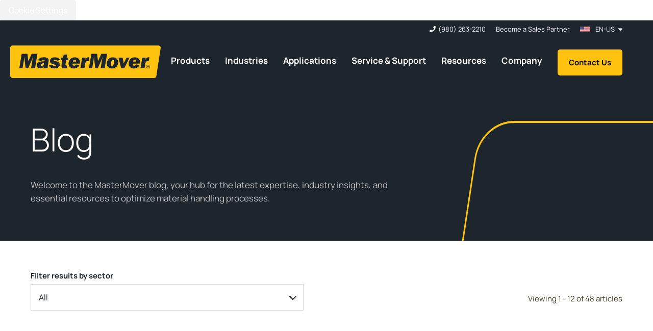

--- FILE ---
content_type: text/html; charset=UTF-8
request_url: https://www.mastermover.com/en-us/blog/page/1
body_size: 35830
content:
<!doctype html><html lang="en-us"><head>

    <link rel="preconnect" href="https://ajax.googleapis.com" crossorigin>
    <link rel="dns-prefetch" href="https://ajax.googleapis.com">

    <link rel="preconnect" href="https://forms-na1.hsforms.com" crossorigin>
    <link rel="dns-prefetch" href="https://forms-na1.hsforms.com">

    <link rel="preconnect" href="https://forms.hsforms.com" crossorigin>
    <link rel="dns-prefetch" href="https://forms.hsforms.com">


<!--     <link rel="stylesheet" href="https://cdnjs.cloudflare.com/ajax/libs/slick-carousel/1.9.0/slick.min.css" /> -->

    <link rel="preload" href="https://www.mastermover.com/hubfs/hub_generated/template_assets/1/114996873220/1762932727130/template_main.min.css" as="style">
    <link rel="preload" href="https://www.mastermover.com/hubfs/hub_generated/template_assets/1/114995792223/1762932725762/template_theme-overrides.min.css" as="style">

    
    <meta charset="utf-8">
    <title>
      Electric Tugger Blog | Material Handling Tips &amp; Guides - MasterMover
    </title>

    

    
    <link rel="alternate" href="https://www.mastermover.com/blog" hreflang="x-default">
    

    
    <link rel="shortcut icon" href="https://www.mastermover.com/hubfs/MISC_Unsorted/mm-logo.png">
    
    <meta name="description" content="Get the latest material handling tips and guides about electric tuggers. Improve safety, efficiency, and productivity!">

    

     
    

    <link rel="stylesheet" type="text/css" href="https://www.mastermover.com/hubfs/hub_generated/template_assets/1/114996873220/1762932727130/template_main.min.css"> 

    <meta name="viewport" content="width=device-width, initial-scale=1">

    
    <meta property="og:description" content="Get the latest material handling tips and guides about electric tuggers. Improve safety, efficiency, and productivity!">
    <meta property="og:title" content="Electric Tugger Blog | Material Handling Tips &amp; Guides - MasterMover">
    <meta name="twitter:description" content="Get the latest material handling tips and guides about electric tuggers. Improve safety, efficiency, and productivity!">
    <meta name="twitter:title" content="Electric Tugger Blog | Material Handling Tips &amp; Guides - MasterMover">

    

    






<link rel="alternate" hreflang="en-us" href="https://www.mastermover.com/en-us/blog/page/1">










<link rel="alternate" hreflang="fr-fr" href="https://www.mastermover.com/fr-fr/blog">










<link rel="alternate" hreflang="de-de" href="https://www.mastermover.com/de-de/blog">














<link rel="alternate" hreflang="es-es" href="https://www.mastermover.com/es-es/blog">










<link rel="alternate" hreflang="es-mx" href="https://www.mastermover.com/es-mx/blog">










<link rel="alternate" hreflang="es-cl" href="https://www.mastermover.com/es-cl/blog">










<link rel="alternate" hreflang="pl-pl" href="https://www.mastermover.com/pl-pl/blog">










<link rel="alternate" hreflang="it-it" href="https://www.mastermover.com/it-it/blog">














<link rel="alternate" hreflang="tr-tr" href="https://www.mastermover.com/tr-tr/blog">




















<link rel="alternate" hreflang="en-in" href="https://www.mastermover.com/en-in/blog">










<link rel="alternate" hreflang="en-ca" href="https://www.mastermover.com/en-ca/blog">










<link rel="alternate" hreflang="en-ie" href="https://www.mastermover.com/en-ie/blog">










<link rel="alternate" hreflang="en-au" href="https://www.mastermover.com/en-au/blog">










<link rel="alternate" hreflang="en-nz" href="https://www.mastermover.com/en-nz/blog">










<link rel="alternate" hreflang="en-za" href="https://www.mastermover.com/en-za/blog">








    <style>
a.cta_button{-moz-box-sizing:content-box !important;-webkit-box-sizing:content-box !important;box-sizing:content-box !important;vertical-align:middle}.hs-breadcrumb-menu{list-style-type:none;margin:0px 0px 0px 0px;padding:0px 0px 0px 0px}.hs-breadcrumb-menu-item{float:left;padding:10px 0px 10px 10px}.hs-breadcrumb-menu-divider:before{content:'›';padding-left:10px}.hs-featured-image-link{border:0}.hs-featured-image{float:right;margin:0 0 20px 20px;max-width:50%}@media (max-width: 568px){.hs-featured-image{float:none;margin:0;width:100%;max-width:100%}}.hs-screen-reader-text{clip:rect(1px, 1px, 1px, 1px);height:1px;overflow:hidden;position:absolute !important;width:1px}
</style>

<link rel="stylesheet" href="https://www.mastermover.com/hubfs/hub_generated/template_assets/1/114995792223/1762932725762/template_theme-overrides.min.css">
<link rel="stylesheet" href="https://www.mastermover.com/hubfs/hub_generated/module_assets/1/115000868900/1759900104450/module_language_switcher.min.css">
<link rel="stylesheet" href="https://www.mastermover.com/hubfs/hub_generated/module_assets/1/115000868913/1741497555269/module_Logo.min.css">
<link rel="stylesheet" href="https://www.mastermover.com/hubfs/hub_generated/module_assets/1/115000712248/1741497547369/module_Mega_menu.min.css">
<link rel="stylesheet" href="https://www.mastermover.com/hubfs/hub_generated/module_assets/1/119347545396/1741497606879/module_Banner_-_Simple.min.css">

<style>
	#blog-listing-banner .o-wrapper--module {
		--moduleTopSpacing: px;
		--moduleRightSpacing: px;
		--moduleBottomSpacing: px;
		--moduleLeftSpacing: px;
	}

	@media (min-width: 992px){
		#blog-listing-banner .o-wrapper--module {
			--moduleTopSpacing: px;
			--moduleRightSpacing: px;
			--moduleBottomSpacing: px;
			--moduleLeftSpacing: px;
		}
	}

	@media (min-width: 1320px){
		#blog-listing-banner .o-wrapper--module {
			--moduleRightSpacing: 0;
			--moduleLeftSpacing: 0;
		}
	}

</style>

<link rel="stylesheet" href="https://www.mastermover.com/hubfs/hub_generated/template_assets/1/115003407442/1762932727045/template_vendor.selectric.min.css">
<link rel="stylesheet" href="https://www.mastermover.com/hubfs/hub_generated/module_assets/1/115003407248/1741497558143/module_Blog_Filters.min.css">

<style>
	#blog-filters .o-wrapper--module {
		--moduleTopSpacing: 40px;
		--moduleRightSpacing: 20px;
		--moduleBottomSpacing: 40px;
		--moduleLeftSpacing: 20px;
	}

	@media (min-width: 992px){
		#blog-filters .o-wrapper--module {
			--moduleTopSpacing: 60px;
			--moduleRightSpacing: 40px;
			--moduleBottomSpacing: 60px;
			--moduleLeftSpacing: 40px;
		}
	}

	@media (min-width: 1320px){
		#blog-filters .o-wrapper--module {
			--moduleRightSpacing: 0;
			--moduleLeftSpacing: 0;
		}
	}

</style>

<link rel="stylesheet" href="https://www.mastermover.com/hubfs/hub_generated/template_assets/1/119347545433/1762932723265/template_modules.related-articles.min.css">

<style>
  #hs_cos_wrapper_widget_794586f5-f40a-402b-adad-3cee04e681f5 .author-section {}

@media (max-width:991px) {
  #hs_cos_wrapper_widget_794586f5-f40a-402b-adad-3cee04e681f5 .author-section {}
}

@media (max-width:767px) {
  #hs_cos_wrapper_widget_794586f5-f40a-402b-adad-3cee04e681f5 .author-section {}
}


  .author-section .author-box { display: flex; align-items: center; padding-bottom: 30px; }
  .author-section .author-box .author-img { width: 90px; }
  .author-section .author-box .author-img img { width: 90px; height: 90px; border-radius: 50%; object-fit: cover; }
  .author-section .author-box .author-details { width: calc(100% - 90px); padding: 0 0 0 20px; }
  .author-section .author-box .author-details .job-title { text-transform: uppercase; letter-spacing: 2px; padding: 10px 0 0; font-size: 14px; color: #1D252D; }
  .author-section .author-box .author-details a.author-link { font-size: 18px; border:0; color: #1D252D; transition: all 0.4s; }
  .author-section .author-box .author-details a.author-link:hover { color: #ffc20e; background: transparent; border: 0; text-decoration: underline;}
  /*   .author-section .date-formate .update-date { padding: 10px 0 0;}
  .author-section .date-formate .publish-date { padding: 10px 0 0;} */
  .author-section .author-box .author-img a.author-link:hover { background: transparent; border: 0; text-decoration: none;}
  .author-section .author-box .author-img a.author-link {text-decoration: none;border: 0;background: transparent;}

  .date-formate { display: flex ; align-items: center; flex-wrap: wrap; gap: 10px;padding-top:10px; }
  .date-formate * {font-size:14px;}


  @media(max-width:991px){
    .author-section .date-formate {display: flex;flex-wrap: wrap;align-items: center;gap: 20px;padding: 15px 0 0;}
    .author-section .date-formate .publish-date {padding: 0;font-size: 15px;}
    .author-section .date-formate .update-date {padding: 0;font-size: 15px;}
    .author-section .author-box .author-details a.author-link {font-size: 20px;} 

  }


  @media(max-width:575px){
    .author-section .date-formate {gap: 10px;}
    .author-section .date-formate .publish-date {padding: 0;font-size: 14px;}
    .author-section .date-formate .update-date {padding: 0;font-size: 14px;}

  }

</style>



<style>
  #hs_cos_wrapper_widget_0dfd4498-7d74-471c-8af7-3111f3a2887f .author-section {}

@media (max-width:991px) {
  #hs_cos_wrapper_widget_0dfd4498-7d74-471c-8af7-3111f3a2887f .author-section {}
}

@media (max-width:767px) {
  #hs_cos_wrapper_widget_0dfd4498-7d74-471c-8af7-3111f3a2887f .author-section {}
}


  .author-section .author-box { display: flex; align-items: center; padding-bottom: 30px; }
  .author-section .author-box .author-img { width: 90px; }
  .author-section .author-box .author-img img { width: 90px; height: 90px; border-radius: 50%; object-fit: cover; }
  .author-section .author-box .author-details { width: calc(100% - 90px); padding: 0 0 0 20px; }
  .author-section .author-box .author-details .job-title { text-transform: uppercase; letter-spacing: 2px; padding: 10px 0 0; font-size: 14px; color: #1D252D; }
  .author-section .author-box .author-details a.author-link { font-size: 18px; border:0; color: #1D252D; transition: all 0.4s; }
  .author-section .author-box .author-details a.author-link:hover { color: #ffc20e; background: transparent; border: 0; text-decoration: underline;}
  /*   .author-section .date-formate .update-date { padding: 10px 0 0;}
  .author-section .date-formate .publish-date { padding: 10px 0 0;} */
  .author-section .author-box .author-img a.author-link:hover { background: transparent; border: 0; text-decoration: none;}
  .author-section .author-box .author-img a.author-link {text-decoration: none;border: 0;background: transparent;}

  .date-formate { display: flex ; align-items: center; flex-wrap: wrap; gap: 10px;padding-top:10px; }
  .date-formate * {font-size:14px;}


  @media(max-width:991px){
    .author-section .date-formate {display: flex;flex-wrap: wrap;align-items: center;gap: 20px;padding: 15px 0 0;}
    .author-section .date-formate .publish-date {padding: 0;font-size: 15px;}
    .author-section .date-formate .update-date {padding: 0;font-size: 15px;}
    .author-section .author-box .author-details a.author-link {font-size: 20px;} 

  }


  @media(max-width:575px){
    .author-section .date-formate {gap: 10px;}
    .author-section .date-formate .publish-date {padding: 0;font-size: 14px;}
    .author-section .date-formate .update-date {padding: 0;font-size: 14px;}

  }

</style>


<link rel="stylesheet" href="https://www.mastermover.com/hubfs/hub_generated/template_assets/1/115003407430/1762932726220/template_modules.pagination.min.css">

<style>
	#blog-listing .o-wrapper--module {
		--moduleTopSpacing: 40px;
		--moduleRightSpacing: 20px;
		--moduleBottomSpacing: 40px;
		--moduleLeftSpacing: 20px;
	}

	@media (min-width: 992px){
		#blog-listing .o-wrapper--module {
			--moduleTopSpacing: 60px;
			--moduleRightSpacing: 40px;
			--moduleBottomSpacing: 60px;
			--moduleLeftSpacing: 40px;
		}
	}

	@media (min-width: 1320px){
		#blog-listing .o-wrapper--module {
			--moduleRightSpacing: 0;
			--moduleLeftSpacing: 0;
		}
	}

</style>

<link rel="stylesheet" href="https://www.mastermover.com/hubfs/hub_generated/template_assets/1/183455717443/1762932725367/template_modules.sticky-footer.min.css">
    

    
<!--  Added by GoogleTagManager integration -->
<script>
var _hsp = window._hsp = window._hsp || [];
window.dataLayer = window.dataLayer || [];
function gtag(){dataLayer.push(arguments);}

var useGoogleConsentModeV2 = true;
var waitForUpdateMillis = 1000;



var hsLoadGtm = function loadGtm() {
    if(window._hsGtmLoadOnce) {
      return;
    }

    if (useGoogleConsentModeV2) {

      gtag('set','developer_id.dZTQ1Zm',true);

      gtag('consent', 'default', {
      'ad_storage': 'denied',
      'analytics_storage': 'denied',
      'ad_user_data': 'denied',
      'ad_personalization': 'denied',
      'wait_for_update': waitForUpdateMillis
      });

      _hsp.push(['useGoogleConsentModeV2'])
    }

    (function(w,d,s,l,i){w[l]=w[l]||[];w[l].push({'gtm.start':
    new Date().getTime(),event:'gtm.js'});var f=d.getElementsByTagName(s)[0],
    j=d.createElement(s),dl=l!='dataLayer'?'&l='+l:'';j.async=true;j.src=
    'https://www.googletagmanager.com/gtm.js?id='+i+dl;f.parentNode.insertBefore(j,f);
    })(window,document,'script','dataLayer','GTM-N39F9LB');

    window._hsGtmLoadOnce = true;
};

_hsp.push(['addPrivacyConsentListener', function(consent){
  if(consent.allowed || (consent.categories && consent.categories.analytics)){
    hsLoadGtm();
  }
}]);

</script>

<!-- /Added by GoogleTagManager integration -->


<style type="text/css">
  @media (max-width: 991px) {
    .m-standard_banner__summary {
      display:none !important;
    }
  }
</style>

<script>
  if (window.location.pathname.indexOf("/en-us") === 0) {
    var gtagScript = document.createElement("script");
    gtagScript.async = true;
    gtagScript.src = "https://www.googletagmanager.com/gtag/js?id=AW-10929164956";
    document.head.appendChild(gtagScript);

    window.dataLayer = window.dataLayer || [];
    function gtag(){dataLayer.push(arguments);}
    gtag('js', new Date());
    gtag('config', 'AW-10929164956');
  }
</script>
<link rel="next" href="https://www.mastermover.com/en-us/blog/page/2">
<meta property="og:url" content="https://www.mastermover.com/en-us/blog">
<meta property="og:type" content="blog">
<meta name="twitter:card" content="summary">
<link rel="alternate" type="application/rss+xml" href="https://www.mastermover.com/en-us/blog/rss.xml">
<meta name="twitter:domain" content="www.mastermover.com">
<script src="//platform.linkedin.com/in.js" type="text/javascript">
    lang: en_US
</script>

<meta http-equiv="content-language" content="en-us">





<!-- Start of HubSpot code snippet -->
<meta name="generator" content="HubSpot"></head><body class="  hs-content-id-122909482406 hs-blog-listing hs-blog-id-122909482401">
<!--  Added by GoogleTagManager integration -->
<noscript><iframe src="https://www.googletagmanager.com/ns.html?id=GTM-N39F9LB" height="0" width="0" style="display:none;visibility:hidden"></iframe></noscript>

<!-- /Added by GoogleTagManager integration -->
<button type="button" id="hs_show_banner_button" style="background-color: #f3f3f3; border: 1px solid #f3f3f3;
       border-radius: 3px; padding: 10px 16px; text-decoration: none; color: #fff;
       font-family: inherit; font-size: inherit; font-weight: normal; line-height: inherit;
       text-align: left; text-shadow: none;" onclick="(function(){
  var _hsp = window._hsp = window._hsp || [];
  _hsp.push(['showBanner']);
})()">
Cookie Settings
</button>

<!-- End of HubSpot code snippet --> 
         

    
    <style>
      :root {
        --white: #fff;               
        --black: #000;
        --offBlack: #1D252D;
        --greyDark: #DCDDDD;
        --greyDarker: #666A70;
        --greyDarkest: #141516;
        --grey: #E8E9EA;
        --greyMid: #D2D3D3;
        --yellow: #FFC20E;
        --yellowLight: #FFEDB7;
        --yellowDark: #DDAA12;
        --headings: #1D252D;
        --headingsOnYellow: #000;
        --headingsOnOffBlack: #fff;
        --textOnWhite: #6C737A;
        --textOnGrey: #5E646A;
        --textOnYellow: #464127;
        --textOnOffBlack: #C2C2C2;
        --error: #FF0000;
        --errorDark: #A20808;
        --fontFamily: 'Manrope', sans-serif;
        --fontLight: 300;
        --fontMedium: 500;
        --fontSemibold: 600;
        --borderRadius: 5px;
        --transitionSpeed: .3s;
        --siteHeaderHeight: 100px;
        --selectricHeight: 50px;
        --stickyAnchorsHeight: 62px;
      }

      @media (min-width: 1240px) {

        :root {
          --stickyAnchorsHeight: 65px;
        }

      }

      @media (min-width: 1240px) {

        :root {
          --siteHeaderHeight: 132px;
        }

      }

    </style>
  

  
    
    

    





















































    
    
    
    
    
    
    
    
    

    <div class="body-wrapper   hs-content-id-122909482406 hs-blog-listing hs-blog-id-122909482401">
       
      <div data-global-resource-path="MasterMover/templates/partials/header_development.html"><!-- custom widget definition not found (portalId: null, path: null, moduleId: null) -->

<header class="m-site_header js-site_header">
	<div class="m-site_header__inner">

		<div class="m-site_header__upper">

			<div class="m-site_header__extras">
				<div class="m-site_header__extraitem m-site_header__extraitem--contact">
					
<span id="hs_cos_wrapper_Contact_number_" class="hs_cos_wrapper hs_cos_wrapper_widget hs_cos_wrapper_type_icon" style="" data-hs-cos-general-type="widget" data-hs-cos-type="icon"><svg version="1.0" xmlns="http://www.w3.org/2000/svg" viewbox="0 0 512 512" width="12" aria-hidden="true"><g id="phone1_layer"><path d="M493.397 24.615l-104-23.997c-11.314-2.611-22.879 3.252-27.456 13.931l-48 111.997a24 24 0 0 0 6.862 28.029l60.617 49.596c-35.973 76.675-98.938 140.508-177.249 177.248l-49.596-60.616a24 24 0 0 0-28.029-6.862l-111.997 48C3.873 366.516-1.994 378.08.618 389.397l23.997 104C27.109 504.204 36.748 512 48 512c256.087 0 464-207.532 464-464 0-11.176-7.714-20.873-18.603-23.385z" /></g></svg></span>
<a class="m-site_header__extralink" href="tel:(980)%20263-2210">(980) 263-2210</a>

				</div>

				<div class="m-site_header__extraitem m-site_header__extraitem--link m-site_header__extraitem--desktop">
					
<a class="m-site_header__extralink" href="https://www.mastermover.com/en-us/sales-partner">Become a Sales Partner</a>

				</div>

				<div class="m-site_header__extraitem m-site_header__extraitem--language">
					<div class="m-language_switcher js-languageswitcher" data-language="">
  

  
  

  



  

  <div class="m-language_switcher__dropdown js-languagedropdown">

    <div class="m-language_switcher__inner">
      <div class="m-language_switcher__grid">
        <div class="m-language_switcher__leftcolumn">
          <ul class="m-language_switcher__regions">
            
            <li class="m-language_switcher__regionitem" data-region="1">
              Europe <svg xmlns="http://www.w3.org/2000/svg" viewbox="0 0 14.242 10.812">
              <path id="arrow_right_alt_FILL0_wght400_GRAD0_opsz48" d="M168.721,343.461l-.935-.913,3.654-3.654H160v-1.3h11.439l-3.675-3.675L168.7,333l5.241,5.241Z" transform="translate(-159.875 -332.824)" stroke-width="0.25"></path>
              </svg>
            </li>
            
            <li class="m-language_switcher__regionitem" data-region="2">
              North America <svg xmlns="http://www.w3.org/2000/svg" viewbox="0 0 14.242 10.812">
              <path id="arrow_right_alt_FILL0_wght400_GRAD0_opsz48" d="M168.721,343.461l-.935-.913,3.654-3.654H160v-1.3h11.439l-3.675-3.675L168.7,333l5.241,5.241Z" transform="translate(-159.875 -332.824)" stroke-width="0.25"></path>
              </svg>
            </li>
            
            <li class="m-language_switcher__regionitem" data-region="3">
              South America <svg xmlns="http://www.w3.org/2000/svg" viewbox="0 0 14.242 10.812">
              <path id="arrow_right_alt_FILL0_wght400_GRAD0_opsz48" d="M168.721,343.461l-.935-.913,3.654-3.654H160v-1.3h11.439l-3.675-3.675L168.7,333l5.241,5.241Z" transform="translate(-159.875 -332.824)" stroke-width="0.25"></path>
              </svg>
            </li>
            
            <li class="m-language_switcher__regionitem" data-region="4">
              Asia Pacific <svg xmlns="http://www.w3.org/2000/svg" viewbox="0 0 14.242 10.812">
              <path id="arrow_right_alt_FILL0_wght400_GRAD0_opsz48" d="M168.721,343.461l-.935-.913,3.654-3.654H160v-1.3h11.439l-3.675-3.675L168.7,333l5.241,5.241Z" transform="translate(-159.875 -332.824)" stroke-width="0.25"></path>
              </svg>
            </li>
            
            <li class="m-language_switcher__regionitem" data-region="5">
              Africa <svg xmlns="http://www.w3.org/2000/svg" viewbox="0 0 14.242 10.812">
              <path id="arrow_right_alt_FILL0_wght400_GRAD0_opsz48" d="M168.721,343.461l-.935-.913,3.654-3.654H160v-1.3h11.439l-3.675-3.675L168.7,333l5.241,5.241Z" transform="translate(-159.875 -332.824)" stroke-width="0.25"></path>
              </svg>
            </li>
            
            <li class="m-language_switcher__regionitem" data-region="6">
              Middle East <svg xmlns="http://www.w3.org/2000/svg" viewbox="0 0 14.242 10.812">
              <path id="arrow_right_alt_FILL0_wght400_GRAD0_opsz48" d="M168.721,343.461l-.935-.913,3.654-3.654H160v-1.3h11.439l-3.675-3.675L168.7,333l5.241,5.241Z" transform="translate(-159.875 -332.824)" stroke-width="0.25"></path>
              </svg>
            </li>
            
          </ul>
        </div>
        <div class="m-language_switcher__rightcolumn">
          
          <div class="m-language_switcher__languageblock js-languageregionblock js-languageblock" data-languages="1">
            
            
            

            

            
            <div class="m-language_switcher__languageitem js-languageitem">
              <a class="m-language_switcher__languagelink js-languagelink" data-language="en" href="https://www.mastermover.com/">
                
                <img width="24" class="m-language_switcher__languageflag" src="https://27218262.fs1.hubspotusercontent-eu1.net/hub/27218262/hubfs/Flag_of_the_United_Kingdom.svg.webp?width=24&amp;name=Flag_of_the_United_Kingdom.svg.webp" alt="78912466882" srcset="https://27218262.fs1.hubspotusercontent-eu1.net/hub/27218262/hubfs/Flag_of_the_United_Kingdom.svg.webp?width=12&amp;name=Flag_of_the_United_Kingdom.svg.webp 12w, https://27218262.fs1.hubspotusercontent-eu1.net/hub/27218262/hubfs/Flag_of_the_United_Kingdom.svg.webp?width=24&amp;name=Flag_of_the_United_Kingdom.svg.webp 24w, https://27218262.fs1.hubspotusercontent-eu1.net/hub/27218262/hubfs/Flag_of_the_United_Kingdom.svg.webp?width=36&amp;name=Flag_of_the_United_Kingdom.svg.webp 36w, https://27218262.fs1.hubspotusercontent-eu1.net/hub/27218262/hubfs/Flag_of_the_United_Kingdom.svg.webp?width=48&amp;name=Flag_of_the_United_Kingdom.svg.webp 48w, https://27218262.fs1.hubspotusercontent-eu1.net/hub/27218262/hubfs/Flag_of_the_United_Kingdom.svg.webp?width=60&amp;name=Flag_of_the_United_Kingdom.svg.webp 60w, https://27218262.fs1.hubspotusercontent-eu1.net/hub/27218262/hubfs/Flag_of_the_United_Kingdom.svg.webp?width=72&amp;name=Flag_of_the_United_Kingdom.svg.webp 72w" sizes="(max-width: 24px) 100vw, 24px">
                
                United Kingdom
              </a>
            </div>
            
            
            
            
            

            

            
            <div class="m-language_switcher__languageitem js-languageitem">
              <a class="m-language_switcher__languagelink js-languagelink" data-language="de-de" href="https://www.mastermover.com/de-de/">
                
                <img width="24" class="m-language_switcher__languageflag" src="https://27218262.fs1.hubspotusercontent-eu1.net/hub/27218262/hubfs/Flag_of_Germany.svg.png?width=24&amp;name=Flag_of_Germany.svg.png" alt="103139824066" srcset="https://27218262.fs1.hubspotusercontent-eu1.net/hub/27218262/hubfs/Flag_of_Germany.svg.png?width=12&amp;name=Flag_of_Germany.svg.png 12w, https://27218262.fs1.hubspotusercontent-eu1.net/hub/27218262/hubfs/Flag_of_Germany.svg.png?width=24&amp;name=Flag_of_Germany.svg.png 24w, https://27218262.fs1.hubspotusercontent-eu1.net/hub/27218262/hubfs/Flag_of_Germany.svg.png?width=36&amp;name=Flag_of_Germany.svg.png 36w, https://27218262.fs1.hubspotusercontent-eu1.net/hub/27218262/hubfs/Flag_of_Germany.svg.png?width=48&amp;name=Flag_of_Germany.svg.png 48w, https://27218262.fs1.hubspotusercontent-eu1.net/hub/27218262/hubfs/Flag_of_Germany.svg.png?width=60&amp;name=Flag_of_Germany.svg.png 60w, https://27218262.fs1.hubspotusercontent-eu1.net/hub/27218262/hubfs/Flag_of_Germany.svg.png?width=72&amp;name=Flag_of_Germany.svg.png 72w" sizes="(max-width: 24px) 100vw, 24px">
                
                Deutschland
              </a>
            </div>
            
            
            
            
            

            

            
            <div class="m-language_switcher__languageitem js-languageitem">
              <a class="m-language_switcher__languagelink js-languagelink" data-language="fr-fr" href="https://www.mastermover.com/fr-fr/">
                
                <img width="24" class="m-language_switcher__languageflag" src="https://27218262.fs1.hubspotusercontent-eu1.net/hub/27218262/hubfs/Flag_of_France.svg.png?width=24&amp;name=Flag_of_France.svg.png" alt="103140602830" srcset="https://27218262.fs1.hubspotusercontent-eu1.net/hub/27218262/hubfs/Flag_of_France.svg.png?width=12&amp;name=Flag_of_France.svg.png 12w, https://27218262.fs1.hubspotusercontent-eu1.net/hub/27218262/hubfs/Flag_of_France.svg.png?width=24&amp;name=Flag_of_France.svg.png 24w, https://27218262.fs1.hubspotusercontent-eu1.net/hub/27218262/hubfs/Flag_of_France.svg.png?width=36&amp;name=Flag_of_France.svg.png 36w, https://27218262.fs1.hubspotusercontent-eu1.net/hub/27218262/hubfs/Flag_of_France.svg.png?width=48&amp;name=Flag_of_France.svg.png 48w, https://27218262.fs1.hubspotusercontent-eu1.net/hub/27218262/hubfs/Flag_of_France.svg.png?width=60&amp;name=Flag_of_France.svg.png 60w, https://27218262.fs1.hubspotusercontent-eu1.net/hub/27218262/hubfs/Flag_of_France.svg.png?width=72&amp;name=Flag_of_France.svg.png 72w" sizes="(max-width: 24px) 100vw, 24px">
                
                France
              </a>
            </div>
            
            
            
            
            

            

            
            <div class="m-language_switcher__languageitem js-languageitem">
              <a class="m-language_switcher__languagelink js-languagelink" data-language="en-be" href="https://www.mastermover.com/?lang=en-be">
                
                <img width="24" class="m-language_switcher__languageflag" src="https://www.mastermover.com/hs-fs/hubfs/Belgium.png?width=24&amp;name=Belgium.png" alt="Belgium" srcset="https://www.mastermover.com/hs-fs/hubfs/Belgium.png?width=12&amp;name=Belgium.png 12w, https://www.mastermover.com/hs-fs/hubfs/Belgium.png?width=24&amp;name=Belgium.png 24w, https://www.mastermover.com/hs-fs/hubfs/Belgium.png?width=36&amp;name=Belgium.png 36w, https://www.mastermover.com/hs-fs/hubfs/Belgium.png?width=48&amp;name=Belgium.png 48w, https://www.mastermover.com/hs-fs/hubfs/Belgium.png?width=60&amp;name=Belgium.png 60w, https://www.mastermover.com/hs-fs/hubfs/Belgium.png?width=72&amp;name=Belgium.png 72w" sizes="(max-width: 24px) 100vw, 24px">
                
                Belgium
              </a>
            </div>
            
            
            
            
            

            

            
            <div class="m-language_switcher__languageitem js-languageitem">
              <a class="m-language_switcher__languagelink js-languagelink" data-language="en-bg" href="https://www.mastermover.com/?lang=en-bg">
                
                <img width="24" class="m-language_switcher__languageflag" src="https://www.mastermover.com/hs-fs/hubfs/Bulgaria.png?width=24&amp;name=Bulgaria.png" alt="Bulgaria" srcset="https://www.mastermover.com/hs-fs/hubfs/Bulgaria.png?width=12&amp;name=Bulgaria.png 12w, https://www.mastermover.com/hs-fs/hubfs/Bulgaria.png?width=24&amp;name=Bulgaria.png 24w, https://www.mastermover.com/hs-fs/hubfs/Bulgaria.png?width=36&amp;name=Bulgaria.png 36w, https://www.mastermover.com/hs-fs/hubfs/Bulgaria.png?width=48&amp;name=Bulgaria.png 48w, https://www.mastermover.com/hs-fs/hubfs/Bulgaria.png?width=60&amp;name=Bulgaria.png 60w, https://www.mastermover.com/hs-fs/hubfs/Bulgaria.png?width=72&amp;name=Bulgaria.png 72w" sizes="(max-width: 24px) 100vw, 24px">
                
                Bulgaria
              </a>
            </div>
            
            
            
            
            

            

            
            <div class="m-language_switcher__languageitem js-languageitem">
              <a class="m-language_switcher__languagelink js-languagelink" data-language="cs-cz" href="https://www.mastermover.com/cs-cz/">
                
                <img width="24" class="m-language_switcher__languageflag" src="https://27218262.fs1.hubspotusercontent-eu1.net/hub/27218262/hubfs/Flag_of_the_Czech_Republic.svg.png?width=24&amp;name=Flag_of_the_Czech_Republic.svg.png" alt="103139823821" srcset="https://27218262.fs1.hubspotusercontent-eu1.net/hub/27218262/hubfs/Flag_of_the_Czech_Republic.svg.png?width=12&amp;name=Flag_of_the_Czech_Republic.svg.png 12w, https://27218262.fs1.hubspotusercontent-eu1.net/hub/27218262/hubfs/Flag_of_the_Czech_Republic.svg.png?width=24&amp;name=Flag_of_the_Czech_Republic.svg.png 24w, https://27218262.fs1.hubspotusercontent-eu1.net/hub/27218262/hubfs/Flag_of_the_Czech_Republic.svg.png?width=36&amp;name=Flag_of_the_Czech_Republic.svg.png 36w, https://27218262.fs1.hubspotusercontent-eu1.net/hub/27218262/hubfs/Flag_of_the_Czech_Republic.svg.png?width=48&amp;name=Flag_of_the_Czech_Republic.svg.png 48w, https://27218262.fs1.hubspotusercontent-eu1.net/hub/27218262/hubfs/Flag_of_the_Czech_Republic.svg.png?width=60&amp;name=Flag_of_the_Czech_Republic.svg.png 60w, https://27218262.fs1.hubspotusercontent-eu1.net/hub/27218262/hubfs/Flag_of_the_Czech_Republic.svg.png?width=72&amp;name=Flag_of_the_Czech_Republic.svg.png 72w" sizes="(max-width: 24px) 100vw, 24px">
                
                Česká Republika
              </a>
            </div>
            
            
            
            
            

            

            
            <div class="m-language_switcher__languageitem js-languageitem">
              <a class="m-language_switcher__languagelink js-languagelink" data-language="en-hr" href="https://www.mastermover.com/?lang=en-hr">
                
                <img width="24" class="m-language_switcher__languageflag" src="https://www.mastermover.com/hs-fs/hubfs/Croatia.png?width=24&amp;name=Croatia.png" alt="Croatia" srcset="https://www.mastermover.com/hs-fs/hubfs/Croatia.png?width=12&amp;name=Croatia.png 12w, https://www.mastermover.com/hs-fs/hubfs/Croatia.png?width=24&amp;name=Croatia.png 24w, https://www.mastermover.com/hs-fs/hubfs/Croatia.png?width=36&amp;name=Croatia.png 36w, https://www.mastermover.com/hs-fs/hubfs/Croatia.png?width=48&amp;name=Croatia.png 48w, https://www.mastermover.com/hs-fs/hubfs/Croatia.png?width=60&amp;name=Croatia.png 60w, https://www.mastermover.com/hs-fs/hubfs/Croatia.png?width=72&amp;name=Croatia.png 72w" sizes="(max-width: 24px) 100vw, 24px">
                
                Croatia
              </a>
            </div>
            
            
            
            
            

            

            
            <div class="m-language_switcher__languageitem js-languageitem">
              <a class="m-language_switcher__languagelink js-languagelink" data-language="en-dk" href="https://www.mastermover.com/?lang=en-dk">
                
                <img width="24" class="m-language_switcher__languageflag" src="https://www.mastermover.com/hs-fs/hubfs/Flag_of_Denmark.svg.png?width=24&amp;name=Flag_of_Denmark.svg.png" alt="Flag_of_Denmark.svg" srcset="https://www.mastermover.com/hs-fs/hubfs/Flag_of_Denmark.svg.png?width=12&amp;name=Flag_of_Denmark.svg.png 12w, https://www.mastermover.com/hs-fs/hubfs/Flag_of_Denmark.svg.png?width=24&amp;name=Flag_of_Denmark.svg.png 24w, https://www.mastermover.com/hs-fs/hubfs/Flag_of_Denmark.svg.png?width=36&amp;name=Flag_of_Denmark.svg.png 36w, https://www.mastermover.com/hs-fs/hubfs/Flag_of_Denmark.svg.png?width=48&amp;name=Flag_of_Denmark.svg.png 48w, https://www.mastermover.com/hs-fs/hubfs/Flag_of_Denmark.svg.png?width=60&amp;name=Flag_of_Denmark.svg.png 60w, https://www.mastermover.com/hs-fs/hubfs/Flag_of_Denmark.svg.png?width=72&amp;name=Flag_of_Denmark.svg.png 72w" sizes="(max-width: 24px) 100vw, 24px">
                
                Denmark
              </a>
            </div>
            
            
            
            
            

            

            
            <div class="m-language_switcher__languageitem js-languageitem">
              <a class="m-language_switcher__languagelink js-languagelink" data-language="es-es" href="https://www.mastermover.com/es-es/">
                
                <img width="24" class="m-language_switcher__languageflag" src="https://27218262.fs1.hubspotusercontent-eu1.net/hub/27218262/hubfs/Bandera_de_Espa%C3%B1a.svg.webp?width=24&amp;name=Bandera_de_Espa%C3%B1a.svg.webp" alt="78912466888" srcset="https://27218262.fs1.hubspotusercontent-eu1.net/hub/27218262/hubfs/Bandera_de_Espa%C3%B1a.svg.webp?width=12&amp;name=Bandera_de_Espa%C3%B1a.svg.webp 12w, https://27218262.fs1.hubspotusercontent-eu1.net/hub/27218262/hubfs/Bandera_de_Espa%C3%B1a.svg.webp?width=24&amp;name=Bandera_de_Espa%C3%B1a.svg.webp 24w, https://27218262.fs1.hubspotusercontent-eu1.net/hub/27218262/hubfs/Bandera_de_Espa%C3%B1a.svg.webp?width=36&amp;name=Bandera_de_Espa%C3%B1a.svg.webp 36w, https://27218262.fs1.hubspotusercontent-eu1.net/hub/27218262/hubfs/Bandera_de_Espa%C3%B1a.svg.webp?width=48&amp;name=Bandera_de_Espa%C3%B1a.svg.webp 48w, https://27218262.fs1.hubspotusercontent-eu1.net/hub/27218262/hubfs/Bandera_de_Espa%C3%B1a.svg.webp?width=60&amp;name=Bandera_de_Espa%C3%B1a.svg.webp 60w, https://27218262.fs1.hubspotusercontent-eu1.net/hub/27218262/hubfs/Bandera_de_Espa%C3%B1a.svg.webp?width=72&amp;name=Bandera_de_Espa%C3%B1a.svg.webp 72w" sizes="(max-width: 24px) 100vw, 24px">
                
                España
              </a>
            </div>
            
            
            
            
            

            

            
            <div class="m-language_switcher__languageitem js-languageitem">
              <a class="m-language_switcher__languagelink js-languagelink" data-language="en-fi" href="https://www.mastermover.com/?lang=en-fi">
                
                <img width="24" class="m-language_switcher__languageflag" src="https://www.mastermover.com/hs-fs/hubfs/Flag_of_Finland.png?width=24&amp;name=Flag_of_Finland.png" alt="Flag_of_Finland" srcset="https://www.mastermover.com/hs-fs/hubfs/Flag_of_Finland.png?width=12&amp;name=Flag_of_Finland.png 12w, https://www.mastermover.com/hs-fs/hubfs/Flag_of_Finland.png?width=24&amp;name=Flag_of_Finland.png 24w, https://www.mastermover.com/hs-fs/hubfs/Flag_of_Finland.png?width=36&amp;name=Flag_of_Finland.png 36w, https://www.mastermover.com/hs-fs/hubfs/Flag_of_Finland.png?width=48&amp;name=Flag_of_Finland.png 48w, https://www.mastermover.com/hs-fs/hubfs/Flag_of_Finland.png?width=60&amp;name=Flag_of_Finland.png 60w, https://www.mastermover.com/hs-fs/hubfs/Flag_of_Finland.png?width=72&amp;name=Flag_of_Finland.png 72w" sizes="(max-width: 24px) 100vw, 24px">
                
                Finland
              </a>
            </div>
            
            
            
            
            

            

            
            <div class="m-language_switcher__languageitem js-languageitem">
              <a class="m-language_switcher__languagelink js-languagelink" data-language="en-gr" href="https://www.mastermover.com/?lang=en-gr">
                
                <img width="24" class="m-language_switcher__languageflag" src="https://www.mastermover.com/hs-fs/hubfs/Flag_of_Greece.png?width=24&amp;name=Flag_of_Greece.png" alt="Flag_of_Greece" srcset="https://www.mastermover.com/hs-fs/hubfs/Flag_of_Greece.png?width=12&amp;name=Flag_of_Greece.png 12w, https://www.mastermover.com/hs-fs/hubfs/Flag_of_Greece.png?width=24&amp;name=Flag_of_Greece.png 24w, https://www.mastermover.com/hs-fs/hubfs/Flag_of_Greece.png?width=36&amp;name=Flag_of_Greece.png 36w, https://www.mastermover.com/hs-fs/hubfs/Flag_of_Greece.png?width=48&amp;name=Flag_of_Greece.png 48w, https://www.mastermover.com/hs-fs/hubfs/Flag_of_Greece.png?width=60&amp;name=Flag_of_Greece.png 60w, https://www.mastermover.com/hs-fs/hubfs/Flag_of_Greece.png?width=72&amp;name=Flag_of_Greece.png 72w" sizes="(max-width: 24px) 100vw, 24px">
                
                Greece
              </a>
            </div>
            
            
            
            
            

            

            
            <div class="m-language_switcher__languageitem js-languageitem">
              <a class="m-language_switcher__languagelink js-languagelink" data-language="en-hu" href="https://www.mastermover.com/?lang=en-hu">
                
                <img width="24" class="m-language_switcher__languageflag" src="https://www.mastermover.com/hs-fs/hubfs/Flag_of_Hungary.png?width=24&amp;name=Flag_of_Hungary.png" alt="Flag_of_Hungary" srcset="https://www.mastermover.com/hs-fs/hubfs/Flag_of_Hungary.png?width=12&amp;name=Flag_of_Hungary.png 12w, https://www.mastermover.com/hs-fs/hubfs/Flag_of_Hungary.png?width=24&amp;name=Flag_of_Hungary.png 24w, https://www.mastermover.com/hs-fs/hubfs/Flag_of_Hungary.png?width=36&amp;name=Flag_of_Hungary.png 36w, https://www.mastermover.com/hs-fs/hubfs/Flag_of_Hungary.png?width=48&amp;name=Flag_of_Hungary.png 48w, https://www.mastermover.com/hs-fs/hubfs/Flag_of_Hungary.png?width=60&amp;name=Flag_of_Hungary.png 60w, https://www.mastermover.com/hs-fs/hubfs/Flag_of_Hungary.png?width=72&amp;name=Flag_of_Hungary.png 72w" sizes="(max-width: 24px) 100vw, 24px">
                
                Hungary
              </a>
            </div>
            
            
            
            
            

            

            
            <div class="m-language_switcher__languageitem js-languageitem">
              <a class="m-language_switcher__languagelink js-languagelink" data-language="en-is" href="https://www.mastermover.com/?lang=en-is">
                
                <img width="24" class="m-language_switcher__languageflag" src="https://www.mastermover.com/hs-fs/hubfs/Flag_of_Iceland.png?width=24&amp;name=Flag_of_Iceland.png" alt="Flag_of_Iceland" srcset="https://www.mastermover.com/hs-fs/hubfs/Flag_of_Iceland.png?width=12&amp;name=Flag_of_Iceland.png 12w, https://www.mastermover.com/hs-fs/hubfs/Flag_of_Iceland.png?width=24&amp;name=Flag_of_Iceland.png 24w, https://www.mastermover.com/hs-fs/hubfs/Flag_of_Iceland.png?width=36&amp;name=Flag_of_Iceland.png 36w, https://www.mastermover.com/hs-fs/hubfs/Flag_of_Iceland.png?width=48&amp;name=Flag_of_Iceland.png 48w, https://www.mastermover.com/hs-fs/hubfs/Flag_of_Iceland.png?width=60&amp;name=Flag_of_Iceland.png 60w, https://www.mastermover.com/hs-fs/hubfs/Flag_of_Iceland.png?width=72&amp;name=Flag_of_Iceland.png 72w" sizes="(max-width: 24px) 100vw, 24px">
                
                Iceland
              </a>
            </div>
            
            
            
            
            

            

            
            <div class="m-language_switcher__languageitem js-languageitem">
              <a class="m-language_switcher__languagelink js-languagelink" data-language="en-ie" href="https://www.mastermover.com/en-ie/">
                
                <img width="24" class="m-language_switcher__languageflag" src="https://www.mastermover.com/hubfs/Flags/ireland.svg" alt="ireland">
                
                Ireland
              </a>
            </div>
            
            
            
            
            

            

            
            <div class="m-language_switcher__languageitem js-languageitem">
              <a class="m-language_switcher__languagelink js-languagelink" data-language="it-it" href="https://www.mastermover.com/it-it/">
                
                <img width="24" class="m-language_switcher__languageflag" src="https://27218262.fs1.hubspotusercontent-eu1.net/hub/27218262/hubfs/Flag_of_Italy.svg.png?width=24&amp;name=Flag_of_Italy.svg.png" alt="103140465871" srcset="https://27218262.fs1.hubspotusercontent-eu1.net/hub/27218262/hubfs/Flag_of_Italy.svg.png?width=12&amp;name=Flag_of_Italy.svg.png 12w, https://27218262.fs1.hubspotusercontent-eu1.net/hub/27218262/hubfs/Flag_of_Italy.svg.png?width=24&amp;name=Flag_of_Italy.svg.png 24w, https://27218262.fs1.hubspotusercontent-eu1.net/hub/27218262/hubfs/Flag_of_Italy.svg.png?width=36&amp;name=Flag_of_Italy.svg.png 36w, https://27218262.fs1.hubspotusercontent-eu1.net/hub/27218262/hubfs/Flag_of_Italy.svg.png?width=48&amp;name=Flag_of_Italy.svg.png 48w, https://27218262.fs1.hubspotusercontent-eu1.net/hub/27218262/hubfs/Flag_of_Italy.svg.png?width=60&amp;name=Flag_of_Italy.svg.png 60w, https://27218262.fs1.hubspotusercontent-eu1.net/hub/27218262/hubfs/Flag_of_Italy.svg.png?width=72&amp;name=Flag_of_Italy.svg.png 72w" sizes="(max-width: 24px) 100vw, 24px">
                
                Italia
              </a>
            </div>
            
            
            
            
            

            

            
            <div class="m-language_switcher__languageitem js-languageitem">
              <a class="m-language_switcher__languagelink js-languagelink" data-language="kk-kz" href="https://www.mastermover.com/?lang=kk-kz">
                
                <img width="24" class="m-language_switcher__languageflag" src="https://www.mastermover.com/hs-fs/hubfs/1200px-Flag_of_Kazakhstan.png?width=24&amp;name=1200px-Flag_of_Kazakhstan.png" alt="1200px-Flag_of_Kazakhstan" srcset="https://www.mastermover.com/hs-fs/hubfs/1200px-Flag_of_Kazakhstan.png?width=12&amp;name=1200px-Flag_of_Kazakhstan.png 12w, https://www.mastermover.com/hs-fs/hubfs/1200px-Flag_of_Kazakhstan.png?width=24&amp;name=1200px-Flag_of_Kazakhstan.png 24w, https://www.mastermover.com/hs-fs/hubfs/1200px-Flag_of_Kazakhstan.png?width=36&amp;name=1200px-Flag_of_Kazakhstan.png 36w, https://www.mastermover.com/hs-fs/hubfs/1200px-Flag_of_Kazakhstan.png?width=48&amp;name=1200px-Flag_of_Kazakhstan.png 48w, https://www.mastermover.com/hs-fs/hubfs/1200px-Flag_of_Kazakhstan.png?width=60&amp;name=1200px-Flag_of_Kazakhstan.png 60w, https://www.mastermover.com/hs-fs/hubfs/1200px-Flag_of_Kazakhstan.png?width=72&amp;name=1200px-Flag_of_Kazakhstan.png 72w" sizes="(max-width: 24px) 100vw, 24px">
                
                Kazakhstan
              </a>
            </div>
            
            
            
            
            

            

            
            <div class="m-language_switcher__languageitem js-languageitem">
              <a class="m-language_switcher__languagelink js-languagelink" data-language="en-lv" href="https://www.mastermover.com/?lang=en-lv">
                
                <img width="24" class="m-language_switcher__languageflag" src="https://www.mastermover.com/hs-fs/hubfs/Flag_of_Latvia.svg.png?width=24&amp;name=Flag_of_Latvia.svg.png" alt="Flag_of_Latvia.svg" srcset="https://www.mastermover.com/hs-fs/hubfs/Flag_of_Latvia.svg.png?width=12&amp;name=Flag_of_Latvia.svg.png 12w, https://www.mastermover.com/hs-fs/hubfs/Flag_of_Latvia.svg.png?width=24&amp;name=Flag_of_Latvia.svg.png 24w, https://www.mastermover.com/hs-fs/hubfs/Flag_of_Latvia.svg.png?width=36&amp;name=Flag_of_Latvia.svg.png 36w, https://www.mastermover.com/hs-fs/hubfs/Flag_of_Latvia.svg.png?width=48&amp;name=Flag_of_Latvia.svg.png 48w, https://www.mastermover.com/hs-fs/hubfs/Flag_of_Latvia.svg.png?width=60&amp;name=Flag_of_Latvia.svg.png 60w, https://www.mastermover.com/hs-fs/hubfs/Flag_of_Latvia.svg.png?width=72&amp;name=Flag_of_Latvia.svg.png 72w" sizes="(max-width: 24px) 100vw, 24px">
                
                Latvia
              </a>
            </div>
            
            
            
            
            

            

            
            <div class="m-language_switcher__languageitem js-languageitem">
              <a class="m-language_switcher__languagelink js-languagelink" data-language="en-lt" href="https://www.mastermover.com/?lang=en-lt">
                
                <img width="24" class="m-language_switcher__languageflag" src="https://www.mastermover.com/hubfs/Flag_of_Lithuania.svg" alt="Flag_of_Lithuania">
                
                Lithuania
              </a>
            </div>
            
            
            
            
            

            

            
            <div class="m-language_switcher__languageitem js-languageitem">
              <a class="m-language_switcher__languagelink js-languagelink" data-language="en-lu" href="https://www.mastermover.com/?lang=en-lu">
                
                <img width="24" class="m-language_switcher__languageflag" src="https://www.mastermover.com/hs-fs/hubfs/Luxembourg.png?width=24&amp;name=Luxembourg.png" alt="Luxembourg" srcset="https://www.mastermover.com/hs-fs/hubfs/Luxembourg.png?width=12&amp;name=Luxembourg.png 12w, https://www.mastermover.com/hs-fs/hubfs/Luxembourg.png?width=24&amp;name=Luxembourg.png 24w, https://www.mastermover.com/hs-fs/hubfs/Luxembourg.png?width=36&amp;name=Luxembourg.png 36w, https://www.mastermover.com/hs-fs/hubfs/Luxembourg.png?width=48&amp;name=Luxembourg.png 48w, https://www.mastermover.com/hs-fs/hubfs/Luxembourg.png?width=60&amp;name=Luxembourg.png 60w, https://www.mastermover.com/hs-fs/hubfs/Luxembourg.png?width=72&amp;name=Luxembourg.png 72w" sizes="(max-width: 24px) 100vw, 24px">
                
                Luxembourg
              </a>
            </div>
            
            
            
            
            

            

            
            <div class="m-language_switcher__languageitem js-languageitem">
              <a class="m-language_switcher__languagelink js-languagelink" data-language="en-mt" href="https://www.mastermover.com/?lang=en-mt">
                
                <img width="24" class="m-language_switcher__languageflag" src="https://www.mastermover.com/hs-fs/hubfs/Malta.png?width=24&amp;name=Malta.png" alt="Malta" srcset="https://www.mastermover.com/hs-fs/hubfs/Malta.png?width=12&amp;name=Malta.png 12w, https://www.mastermover.com/hs-fs/hubfs/Malta.png?width=24&amp;name=Malta.png 24w, https://www.mastermover.com/hs-fs/hubfs/Malta.png?width=36&amp;name=Malta.png 36w, https://www.mastermover.com/hs-fs/hubfs/Malta.png?width=48&amp;name=Malta.png 48w, https://www.mastermover.com/hs-fs/hubfs/Malta.png?width=60&amp;name=Malta.png 60w, https://www.mastermover.com/hs-fs/hubfs/Malta.png?width=72&amp;name=Malta.png 72w" sizes="(max-width: 24px) 100vw, 24px">
                
                Malta
              </a>
            </div>
            
            
            
            
            

            

            
            <div class="m-language_switcher__languageitem js-languageitem">
              <a class="m-language_switcher__languagelink js-languagelink" data-language="nl-nl" href="https://www.mastermover.com/nl-nl/">
                
                <img width="24" class="m-language_switcher__languageflag" src="https://21948945.fs1.hubspotusercontent-na1.net/hub/21948945/hubfs/Flag_of_the_Netherlands.svg.png?width=24&amp;name=Flag_of_the_Netherlands.svg.png" alt="" srcset="https://21948945.fs1.hubspotusercontent-na1.net/hub/21948945/hubfs/Flag_of_the_Netherlands.svg.png?width=12&amp;name=Flag_of_the_Netherlands.svg.png 12w, https://21948945.fs1.hubspotusercontent-na1.net/hub/21948945/hubfs/Flag_of_the_Netherlands.svg.png?width=24&amp;name=Flag_of_the_Netherlands.svg.png 24w, https://21948945.fs1.hubspotusercontent-na1.net/hub/21948945/hubfs/Flag_of_the_Netherlands.svg.png?width=36&amp;name=Flag_of_the_Netherlands.svg.png 36w, https://21948945.fs1.hubspotusercontent-na1.net/hub/21948945/hubfs/Flag_of_the_Netherlands.svg.png?width=48&amp;name=Flag_of_the_Netherlands.svg.png 48w, https://21948945.fs1.hubspotusercontent-na1.net/hub/21948945/hubfs/Flag_of_the_Netherlands.svg.png?width=60&amp;name=Flag_of_the_Netherlands.svg.png 60w, https://21948945.fs1.hubspotusercontent-na1.net/hub/21948945/hubfs/Flag_of_the_Netherlands.svg.png?width=72&amp;name=Flag_of_the_Netherlands.svg.png 72w" sizes="(max-width: 24px) 100vw, 24px">
                
                Nederland
              </a>
            </div>
            
            
            
            
            

            

            
            <div class="m-language_switcher__languageitem js-languageitem">
              <a class="m-language_switcher__languagelink js-languagelink" data-language="en-no" href="https://www.mastermover.com/?lang=en-no">
                
                <img width="24" class="m-language_switcher__languageflag" src="https://www.mastermover.com/hs-fs/hubfs/Flag_of_Norway.svg.png?width=24&amp;name=Flag_of_Norway.svg.png" alt="Flag_of_Norway.svg" srcset="https://www.mastermover.com/hs-fs/hubfs/Flag_of_Norway.svg.png?width=12&amp;name=Flag_of_Norway.svg.png 12w, https://www.mastermover.com/hs-fs/hubfs/Flag_of_Norway.svg.png?width=24&amp;name=Flag_of_Norway.svg.png 24w, https://www.mastermover.com/hs-fs/hubfs/Flag_of_Norway.svg.png?width=36&amp;name=Flag_of_Norway.svg.png 36w, https://www.mastermover.com/hs-fs/hubfs/Flag_of_Norway.svg.png?width=48&amp;name=Flag_of_Norway.svg.png 48w, https://www.mastermover.com/hs-fs/hubfs/Flag_of_Norway.svg.png?width=60&amp;name=Flag_of_Norway.svg.png 60w, https://www.mastermover.com/hs-fs/hubfs/Flag_of_Norway.svg.png?width=72&amp;name=Flag_of_Norway.svg.png 72w" sizes="(max-width: 24px) 100vw, 24px">
                
                Norway
              </a>
            </div>
            
            
            
            
            

            

            
            <div class="m-language_switcher__languageitem js-languageitem">
              <a class="m-language_switcher__languagelink js-languagelink" data-language="de-at" href="https://www.mastermover.com/de-at/">
                
                <img width="24" class="m-language_switcher__languageflag" src="https://www.mastermover.com/hubfs/Flags/austria.svg" alt="austria">
                
                Österreich
              </a>
            </div>
            
            
            
            
            

            

            
            <div class="m-language_switcher__languageitem js-languageitem">
              <a class="m-language_switcher__languagelink js-languagelink" data-language="pl-pl" href="https://www.mastermover.com/pl-pl/">
                
                <img width="24" class="m-language_switcher__languageflag" src="https://www.mastermover.com/hubfs/Flags/poland.svg" alt="poland">
                
                Polska
              </a>
            </div>
            
            
            
            
            

            

            
            <div class="m-language_switcher__languageitem js-languageitem">
              <a class="m-language_switcher__languagelink js-languagelink" data-language="pt-pt" href="https://www.mastermover.com/pt-pt/">
                
                <img width="24" class="m-language_switcher__languageflag" src="https://www.mastermover.com/hubfs/Flags/portugal.svg" alt="portugal">
                
                Portugal
              </a>
            </div>
            
            
            
            
            

            

            
            <div class="m-language_switcher__languageitem js-languageitem">
              <a class="m-language_switcher__languagelink js-languagelink" data-language="en-ro" href="https://www.mastermover.com/?lang=en-ro">
                
                <img width="24" class="m-language_switcher__languageflag" src="https://www.mastermover.com/hubfs/Flag_of_Romania.svg" alt="Flag_of_Romania">
                
                Romania
              </a>
            </div>
            
            
            
            
            

            

            
            <div class="m-language_switcher__languageitem js-languageitem">
              <a class="m-language_switcher__languagelink js-languagelink" data-language="de-ch" href="https://www.mastermover.com/de-ch/">
                
                <img width="24" class="m-language_switcher__languageflag" src="https://www.mastermover.com/hubfs/Flags/switzerland.svg" alt="switzerland">
                
                Schweiz
              </a>
            </div>
            
            
            
            
            

            

            
            <div class="m-language_switcher__languageitem js-languageitem">
              <a class="m-language_switcher__languagelink js-languagelink" data-language="en-sk" href="https://www.mastermover.com/?lang=en-sk">
                
                <img width="24" class="m-language_switcher__languageflag" src="https://www.mastermover.com/hs-fs/hubfs/Flag_of_Slovakia.svg.png?width=24&amp;name=Flag_of_Slovakia.svg.png" alt="Flag_of_Slovakia.svg" srcset="https://www.mastermover.com/hs-fs/hubfs/Flag_of_Slovakia.svg.png?width=12&amp;name=Flag_of_Slovakia.svg.png 12w, https://www.mastermover.com/hs-fs/hubfs/Flag_of_Slovakia.svg.png?width=24&amp;name=Flag_of_Slovakia.svg.png 24w, https://www.mastermover.com/hs-fs/hubfs/Flag_of_Slovakia.svg.png?width=36&amp;name=Flag_of_Slovakia.svg.png 36w, https://www.mastermover.com/hs-fs/hubfs/Flag_of_Slovakia.svg.png?width=48&amp;name=Flag_of_Slovakia.svg.png 48w, https://www.mastermover.com/hs-fs/hubfs/Flag_of_Slovakia.svg.png?width=60&amp;name=Flag_of_Slovakia.svg.png 60w, https://www.mastermover.com/hs-fs/hubfs/Flag_of_Slovakia.svg.png?width=72&amp;name=Flag_of_Slovakia.svg.png 72w" sizes="(max-width: 24px) 100vw, 24px">
                
                Slovakia
              </a>
            </div>
            
            
            
            
            

            

            
            <div class="m-language_switcher__languageitem js-languageitem">
              <a class="m-language_switcher__languagelink js-languagelink" data-language="en-sl" href="https://www.mastermover.com/?lang=en-sl">
                
                <img width="24" class="m-language_switcher__languageflag" src="https://www.mastermover.com/hs-fs/hubfs/Flag_of_Slovenia.svg.png?width=24&amp;name=Flag_of_Slovenia.svg.png" alt="Flag_of_Slovenia.svg" srcset="https://www.mastermover.com/hs-fs/hubfs/Flag_of_Slovenia.svg.png?width=12&amp;name=Flag_of_Slovenia.svg.png 12w, https://www.mastermover.com/hs-fs/hubfs/Flag_of_Slovenia.svg.png?width=24&amp;name=Flag_of_Slovenia.svg.png 24w, https://www.mastermover.com/hs-fs/hubfs/Flag_of_Slovenia.svg.png?width=36&amp;name=Flag_of_Slovenia.svg.png 36w, https://www.mastermover.com/hs-fs/hubfs/Flag_of_Slovenia.svg.png?width=48&amp;name=Flag_of_Slovenia.svg.png 48w, https://www.mastermover.com/hs-fs/hubfs/Flag_of_Slovenia.svg.png?width=60&amp;name=Flag_of_Slovenia.svg.png 60w, https://www.mastermover.com/hs-fs/hubfs/Flag_of_Slovenia.svg.png?width=72&amp;name=Flag_of_Slovenia.svg.png 72w" sizes="(max-width: 24px) 100vw, 24px">
                
                Slovenia
              </a>
            </div>
            
            
            
            
            

            

            
            <div class="m-language_switcher__languageitem js-languageitem">
              <a class="m-language_switcher__languagelink js-languagelink" data-language="en-se" href="https://www.mastermover.com/?lang=en-se">
                
                <img width="24" class="m-language_switcher__languageflag" src="https://www.mastermover.com/hs-fs/hubfs/Flag_of_Sweden.svg.png?width=24&amp;name=Flag_of_Sweden.svg.png" alt="Flag_of_Sweden.svg" srcset="https://www.mastermover.com/hs-fs/hubfs/Flag_of_Sweden.svg.png?width=12&amp;name=Flag_of_Sweden.svg.png 12w, https://www.mastermover.com/hs-fs/hubfs/Flag_of_Sweden.svg.png?width=24&amp;name=Flag_of_Sweden.svg.png 24w, https://www.mastermover.com/hs-fs/hubfs/Flag_of_Sweden.svg.png?width=36&amp;name=Flag_of_Sweden.svg.png 36w, https://www.mastermover.com/hs-fs/hubfs/Flag_of_Sweden.svg.png?width=48&amp;name=Flag_of_Sweden.svg.png 48w, https://www.mastermover.com/hs-fs/hubfs/Flag_of_Sweden.svg.png?width=60&amp;name=Flag_of_Sweden.svg.png 60w, https://www.mastermover.com/hs-fs/hubfs/Flag_of_Sweden.svg.png?width=72&amp;name=Flag_of_Sweden.svg.png 72w" sizes="(max-width: 24px) 100vw, 24px">
                
                Sweden
              </a>
            </div>
            
            
            
            
            
            
            
            
            
            
            
            
            
            
            
            
            
            
            
            
            
            
            
            
            
            
            
            
            
            
            
            
            
            
            
            
            
            
            
            
            
            
            
            
            
            
            
            
            
            
            
            
            
            
            
            
            
            
            
            
            
            
            
            
            
            
            
            
            
            
            
            
            
            
            
            
            
            
            
            
            
            
            
            
            
            
            
            
            
          </div>
          
          <div class="m-language_switcher__languageblock js-languageregionblock js-languageblock" data-languages="2">
            
            
            
            
            
            
            
            
            
            
            
            
            
            
            
            
            
            
            
            
            
            
            
            
            
            
            
            
            
            
            
            
            
            
            
            
            
            
            
            
            
            
            
            
            
            
            
            
            
            
            
            
            
            
            
            
            
            
            
            
            
            
            

            

            
            <div class="m-language_switcher__languageitem js-languageitem">
              <a class="m-language_switcher__languagelink js-languagelink" data-language="en-us" href="https://www.mastermover.com/en-us/">
                
                <img width="24" class="m-language_switcher__languageflag" src="https://www.mastermover.com/hubfs/Flags/usa.svg" alt="usa">
                
                United States
              </a>
            </div>
            
            
            
            
            

            

            
            <div class="m-language_switcher__languageitem js-languageitem">
              <a class="m-language_switcher__languagelink js-languagelink" data-language="en-ca" href="https://www.mastermover.com/en-ca/">
                
                <img width="24" class="m-language_switcher__languageflag" src="https://www.mastermover.com/hubfs/Flags/canada.svg" alt="canada">
                
                Canada
              </a>
            </div>
            
            
            
            
            
            
            
            
            
            
            
            
            
            
            
            
            
            
            
            
            
            
            
            
            
            
            
            
            
            
            
            
            
            
            
            
            
            
            
            
            
            
            
            
            
            
            
            
            
            
            
            
            
            
            
            
            
            
            
            
            
            
            
            
            
            
            
            
            
            
            
            
            
            
            
            
            
            
            
            
            
            
            
            
            
          </div>
          
          <div class="m-language_switcher__languageblock js-languageregionblock js-languageblock" data-languages="3">
            
            
            
            
            
            
            
            
            
            
            
            
            
            
            
            
            
            
            
            
            
            
            
            
            
            
            
            
            
            
            
            
            
            
            
            
            
            
            
            
            
            
            
            
            
            
            
            
            
            
            
            
            
            
            
            
            
            
            
            
            
            
            
            
            
            
            

            

            
            <div class="m-language_switcher__languageitem js-languageitem">
              <a class="m-language_switcher__languagelink js-languagelink" data-language="en-ar" href="https://www.mastermover.com/?lang=en-ar">
                
                <img width="24" class="m-language_switcher__languageflag" src="https://www.mastermover.com/hs-fs/hubfs/Flag_of_Argentina.png?width=24&amp;name=Flag_of_Argentina.png" alt="Flag_of_Argentina" srcset="https://www.mastermover.com/hs-fs/hubfs/Flag_of_Argentina.png?width=12&amp;name=Flag_of_Argentina.png 12w, https://www.mastermover.com/hs-fs/hubfs/Flag_of_Argentina.png?width=24&amp;name=Flag_of_Argentina.png 24w, https://www.mastermover.com/hs-fs/hubfs/Flag_of_Argentina.png?width=36&amp;name=Flag_of_Argentina.png 36w, https://www.mastermover.com/hs-fs/hubfs/Flag_of_Argentina.png?width=48&amp;name=Flag_of_Argentina.png 48w, https://www.mastermover.com/hs-fs/hubfs/Flag_of_Argentina.png?width=60&amp;name=Flag_of_Argentina.png 60w, https://www.mastermover.com/hs-fs/hubfs/Flag_of_Argentina.png?width=72&amp;name=Flag_of_Argentina.png 72w" sizes="(max-width: 24px) 100vw, 24px">
                
                Argentina
              </a>
            </div>
            
            
            
            
            

            

            
            <div class="m-language_switcher__languageitem js-languageitem">
              <a class="m-language_switcher__languagelink js-languagelink" data-language="pt-br" href="https://www.mastermover.com/pt-br/">
                
                <img width="24" class="m-language_switcher__languageflag" src="https://www.mastermover.com/hubfs/Flags/brazil.svg" alt="brazil">
                
                Brasil
              </a>
            </div>
            
            
            
            
            

            

            
            <div class="m-language_switcher__languageitem js-languageitem">
              <a class="m-language_switcher__languagelink js-languagelink" data-language="es-cl" href="https://www.mastermover.com/es-cl/">
                
                <img width="24" class="m-language_switcher__languageflag" src="https://www.mastermover.com/hubfs/Flags/chile.svg" alt="chile">
                
                Chile
              </a>
            </div>
            
            
            
            
            

            

            
            <div class="m-language_switcher__languageitem js-languageitem">
              <a class="m-language_switcher__languagelink js-languagelink" data-language="en-co" href="https://www.mastermover.com/?lang=en-co">
                
                <img width="24" class="m-language_switcher__languageflag" src="https://www.mastermover.com/hs-fs/hubfs/Flag_of_Colombia.png?width=24&amp;name=Flag_of_Colombia.png" alt="Flag_of_Colombia" srcset="https://www.mastermover.com/hs-fs/hubfs/Flag_of_Colombia.png?width=12&amp;name=Flag_of_Colombia.png 12w, https://www.mastermover.com/hs-fs/hubfs/Flag_of_Colombia.png?width=24&amp;name=Flag_of_Colombia.png 24w, https://www.mastermover.com/hs-fs/hubfs/Flag_of_Colombia.png?width=36&amp;name=Flag_of_Colombia.png 36w, https://www.mastermover.com/hs-fs/hubfs/Flag_of_Colombia.png?width=48&amp;name=Flag_of_Colombia.png 48w, https://www.mastermover.com/hs-fs/hubfs/Flag_of_Colombia.png?width=60&amp;name=Flag_of_Colombia.png 60w, https://www.mastermover.com/hs-fs/hubfs/Flag_of_Colombia.png?width=72&amp;name=Flag_of_Colombia.png 72w" sizes="(max-width: 24px) 100vw, 24px">
                
                Colombia
              </a>
            </div>
            
            
            
            
            

            

            
            <div class="m-language_switcher__languageitem js-languageitem">
              <a class="m-language_switcher__languagelink js-languagelink" data-language="es-cr" href="https://www.mastermover.com/?lang=es-cr">
                
                <img width="24" class="m-language_switcher__languageflag" src="https://www.mastermover.com/hs-fs/hubfs/Flag-Costa-Rica.webp?width=24&amp;name=Flag-Costa-Rica.webp" alt="Flag-Costa-Rica" srcset="https://www.mastermover.com/hs-fs/hubfs/Flag-Costa-Rica.webp?width=12&amp;name=Flag-Costa-Rica.webp 12w, https://www.mastermover.com/hs-fs/hubfs/Flag-Costa-Rica.webp?width=24&amp;name=Flag-Costa-Rica.webp 24w, https://www.mastermover.com/hs-fs/hubfs/Flag-Costa-Rica.webp?width=36&amp;name=Flag-Costa-Rica.webp 36w, https://www.mastermover.com/hs-fs/hubfs/Flag-Costa-Rica.webp?width=48&amp;name=Flag-Costa-Rica.webp 48w, https://www.mastermover.com/hs-fs/hubfs/Flag-Costa-Rica.webp?width=60&amp;name=Flag-Costa-Rica.webp 60w, https://www.mastermover.com/hs-fs/hubfs/Flag-Costa-Rica.webp?width=72&amp;name=Flag-Costa-Rica.webp 72w" sizes="(max-width: 24px) 100vw, 24px">
                
                Costa Rica
              </a>
            </div>
            
            
            
            
            

            

            
            <div class="m-language_switcher__languageitem js-languageitem">
              <a class="m-language_switcher__languagelink js-languagelink" data-language="es-cu" href="https://www.mastermover.com/?lang=es-cu">
                
                <img width="24" class="m-language_switcher__languageflag" src="https://www.mastermover.com/hs-fs/hubfs/Flag_of_Cuba.svg.png?width=24&amp;name=Flag_of_Cuba.svg.png" alt="Flag_of_Cuba.svg" srcset="https://www.mastermover.com/hs-fs/hubfs/Flag_of_Cuba.svg.png?width=12&amp;name=Flag_of_Cuba.svg.png 12w, https://www.mastermover.com/hs-fs/hubfs/Flag_of_Cuba.svg.png?width=24&amp;name=Flag_of_Cuba.svg.png 24w, https://www.mastermover.com/hs-fs/hubfs/Flag_of_Cuba.svg.png?width=36&amp;name=Flag_of_Cuba.svg.png 36w, https://www.mastermover.com/hs-fs/hubfs/Flag_of_Cuba.svg.png?width=48&amp;name=Flag_of_Cuba.svg.png 48w, https://www.mastermover.com/hs-fs/hubfs/Flag_of_Cuba.svg.png?width=60&amp;name=Flag_of_Cuba.svg.png 60w, https://www.mastermover.com/hs-fs/hubfs/Flag_of_Cuba.svg.png?width=72&amp;name=Flag_of_Cuba.svg.png 72w" sizes="(max-width: 24px) 100vw, 24px">
                
                Cuba
              </a>
            </div>
            
            
            
            
            

            

            
            <div class="m-language_switcher__languageitem js-languageitem">
              <a class="m-language_switcher__languagelink js-languagelink" data-language="es-do" href="https://www.mastermover.com/?lang=es-do">
                
                <img width="24" class="m-language_switcher__languageflag" src="https://www.mastermover.com/hs-fs/hubfs/Dominican.png?width=24&amp;name=Dominican.png" alt="Dominican" srcset="https://www.mastermover.com/hs-fs/hubfs/Dominican.png?width=12&amp;name=Dominican.png 12w, https://www.mastermover.com/hs-fs/hubfs/Dominican.png?width=24&amp;name=Dominican.png 24w, https://www.mastermover.com/hs-fs/hubfs/Dominican.png?width=36&amp;name=Dominican.png 36w, https://www.mastermover.com/hs-fs/hubfs/Dominican.png?width=48&amp;name=Dominican.png 48w, https://www.mastermover.com/hs-fs/hubfs/Dominican.png?width=60&amp;name=Dominican.png 60w, https://www.mastermover.com/hs-fs/hubfs/Dominican.png?width=72&amp;name=Dominican.png 72w" sizes="(max-width: 24px) 100vw, 24px">
                
                Dominican Republic
              </a>
            </div>
            
            
            
            
            

            

            
            <div class="m-language_switcher__languageitem js-languageitem">
              <a class="m-language_switcher__languagelink js-languagelink" data-language="es-ec" href="https://www.mastermover.com/?lang=es-ec">
                
                <img width="24" class="m-language_switcher__languageflag" src="https://www.mastermover.com/hs-fs/hubfs/Flag_of_Ecuador.svg.png?width=24&amp;name=Flag_of_Ecuador.svg.png" alt="Flag_of_Ecuador.svg" srcset="https://www.mastermover.com/hs-fs/hubfs/Flag_of_Ecuador.svg.png?width=12&amp;name=Flag_of_Ecuador.svg.png 12w, https://www.mastermover.com/hs-fs/hubfs/Flag_of_Ecuador.svg.png?width=24&amp;name=Flag_of_Ecuador.svg.png 24w, https://www.mastermover.com/hs-fs/hubfs/Flag_of_Ecuador.svg.png?width=36&amp;name=Flag_of_Ecuador.svg.png 36w, https://www.mastermover.com/hs-fs/hubfs/Flag_of_Ecuador.svg.png?width=48&amp;name=Flag_of_Ecuador.svg.png 48w, https://www.mastermover.com/hs-fs/hubfs/Flag_of_Ecuador.svg.png?width=60&amp;name=Flag_of_Ecuador.svg.png 60w, https://www.mastermover.com/hs-fs/hubfs/Flag_of_Ecuador.svg.png?width=72&amp;name=Flag_of_Ecuador.svg.png 72w" sizes="(max-width: 24px) 100vw, 24px">
                
                Ecuador
              </a>
            </div>
            
            
            
            
            

            

            
            <div class="m-language_switcher__languageitem js-languageitem">
              <a class="m-language_switcher__languagelink js-languagelink" data-language="es-sv" href="https://www.mastermover.com/?lang=es-sv">
                
                <img width="24" class="m-language_switcher__languageflag" src="https://www.mastermover.com/hs-fs/hubfs/Flag_of_El_Salvador.svg.png?width=24&amp;name=Flag_of_El_Salvador.svg.png" alt="Flag_of_El_Salvador.svg" srcset="https://www.mastermover.com/hs-fs/hubfs/Flag_of_El_Salvador.svg.png?width=12&amp;name=Flag_of_El_Salvador.svg.png 12w, https://www.mastermover.com/hs-fs/hubfs/Flag_of_El_Salvador.svg.png?width=24&amp;name=Flag_of_El_Salvador.svg.png 24w, https://www.mastermover.com/hs-fs/hubfs/Flag_of_El_Salvador.svg.png?width=36&amp;name=Flag_of_El_Salvador.svg.png 36w, https://www.mastermover.com/hs-fs/hubfs/Flag_of_El_Salvador.svg.png?width=48&amp;name=Flag_of_El_Salvador.svg.png 48w, https://www.mastermover.com/hs-fs/hubfs/Flag_of_El_Salvador.svg.png?width=60&amp;name=Flag_of_El_Salvador.svg.png 60w, https://www.mastermover.com/hs-fs/hubfs/Flag_of_El_Salvador.svg.png?width=72&amp;name=Flag_of_El_Salvador.svg.png 72w" sizes="(max-width: 24px) 100vw, 24px">
                
                El Salvador
              </a>
            </div>
            
            
            
            
            

            

            
            <div class="m-language_switcher__languageitem js-languageitem">
              <a class="m-language_switcher__languagelink js-languagelink" data-language="es-gt" href="https://www.mastermover.com/?lang=es-gt">
                
                <img width="24" class="m-language_switcher__languageflag" src="https://www.mastermover.com/hs-fs/hubfs/kisspng-flag-of-guatemala-image-desktop-wallpaper-1713913015543.webp?width=24&amp;name=kisspng-flag-of-guatemala-image-desktop-wallpaper-1713913015543.webp" alt="kisspng-flag-of-guatemala-image-desktop-wallpaper-1713913015543" srcset="https://www.mastermover.com/hs-fs/hubfs/kisspng-flag-of-guatemala-image-desktop-wallpaper-1713913015543.webp?width=12&amp;name=kisspng-flag-of-guatemala-image-desktop-wallpaper-1713913015543.webp 12w, https://www.mastermover.com/hs-fs/hubfs/kisspng-flag-of-guatemala-image-desktop-wallpaper-1713913015543.webp?width=24&amp;name=kisspng-flag-of-guatemala-image-desktop-wallpaper-1713913015543.webp 24w, https://www.mastermover.com/hs-fs/hubfs/kisspng-flag-of-guatemala-image-desktop-wallpaper-1713913015543.webp?width=36&amp;name=kisspng-flag-of-guatemala-image-desktop-wallpaper-1713913015543.webp 36w, https://www.mastermover.com/hs-fs/hubfs/kisspng-flag-of-guatemala-image-desktop-wallpaper-1713913015543.webp?width=48&amp;name=kisspng-flag-of-guatemala-image-desktop-wallpaper-1713913015543.webp 48w, https://www.mastermover.com/hs-fs/hubfs/kisspng-flag-of-guatemala-image-desktop-wallpaper-1713913015543.webp?width=60&amp;name=kisspng-flag-of-guatemala-image-desktop-wallpaper-1713913015543.webp 60w, https://www.mastermover.com/hs-fs/hubfs/kisspng-flag-of-guatemala-image-desktop-wallpaper-1713913015543.webp?width=72&amp;name=kisspng-flag-of-guatemala-image-desktop-wallpaper-1713913015543.webp 72w" sizes="(max-width: 24px) 100vw, 24px">
                
                Guatemala
              </a>
            </div>
            
            
            
            
            

            

            
            <div class="m-language_switcher__languageitem js-languageitem">
              <a class="m-language_switcher__languagelink js-languagelink" data-language="es-jm" href="https://www.mastermover.com/?lang=es-jm">
                
                <img width="24" class="m-language_switcher__languageflag" src="https://www.mastermover.com/hs-fs/hubfs/Flag_of_Jamaica.svg.png?width=24&amp;name=Flag_of_Jamaica.svg.png" alt="Flag_of_Jamaica.svg" srcset="https://www.mastermover.com/hs-fs/hubfs/Flag_of_Jamaica.svg.png?width=12&amp;name=Flag_of_Jamaica.svg.png 12w, https://www.mastermover.com/hs-fs/hubfs/Flag_of_Jamaica.svg.png?width=24&amp;name=Flag_of_Jamaica.svg.png 24w, https://www.mastermover.com/hs-fs/hubfs/Flag_of_Jamaica.svg.png?width=36&amp;name=Flag_of_Jamaica.svg.png 36w, https://www.mastermover.com/hs-fs/hubfs/Flag_of_Jamaica.svg.png?width=48&amp;name=Flag_of_Jamaica.svg.png 48w, https://www.mastermover.com/hs-fs/hubfs/Flag_of_Jamaica.svg.png?width=60&amp;name=Flag_of_Jamaica.svg.png 60w, https://www.mastermover.com/hs-fs/hubfs/Flag_of_Jamaica.svg.png?width=72&amp;name=Flag_of_Jamaica.svg.png 72w" sizes="(max-width: 24px) 100vw, 24px">
                
                Jamaica
              </a>
            </div>
            
            
            
            
            

            

            
            <div class="m-language_switcher__languageitem js-languageitem">
              <a class="m-language_switcher__languagelink js-languagelink" data-language="es-mx" href="https://www.mastermover.com/es-mx/">
                
                <img width="24" class="m-language_switcher__languageflag" src="https://www.mastermover.com/hubfs/Flags/mexico.svg" alt="mexico">
                
                México
              </a>
            </div>
            
            
            
            
            

            

            
            <div class="m-language_switcher__languageitem js-languageitem">
              <a class="m-language_switcher__languagelink js-languagelink" data-language="es-pe" href="https://www.mastermover.com/?lang=es-pe">
                
                <img width="24" class="m-language_switcher__languageflag" src="https://www.mastermover.com/hs-fs/hubfs/Flag_of_Peru_(state).svg.png?width=24&amp;name=Flag_of_Peru_(state).svg.png" alt="Flag_of_Peru_(state).svg" srcset="https://www.mastermover.com/hs-fs/hubfs/Flag_of_Peru_(state).svg.png?width=12&amp;name=Flag_of_Peru_(state).svg.png 12w, https://www.mastermover.com/hs-fs/hubfs/Flag_of_Peru_(state).svg.png?width=24&amp;name=Flag_of_Peru_(state).svg.png 24w, https://www.mastermover.com/hs-fs/hubfs/Flag_of_Peru_(state).svg.png?width=36&amp;name=Flag_of_Peru_(state).svg.png 36w, https://www.mastermover.com/hs-fs/hubfs/Flag_of_Peru_(state).svg.png?width=48&amp;name=Flag_of_Peru_(state).svg.png 48w, https://www.mastermover.com/hs-fs/hubfs/Flag_of_Peru_(state).svg.png?width=60&amp;name=Flag_of_Peru_(state).svg.png 60w, https://www.mastermover.com/hs-fs/hubfs/Flag_of_Peru_(state).svg.png?width=72&amp;name=Flag_of_Peru_(state).svg.png 72w" sizes="(max-width: 24px) 100vw, 24px">
                
                Peru
              </a>
            </div>
            
            
            
            
            

            

            
            <div class="m-language_switcher__languageitem js-languageitem">
              <a class="m-language_switcher__languagelink js-languagelink" data-language="en-tt" href="https://www.mastermover.com/?lang=en-tt">
                
                <img width="24" class="m-language_switcher__languageflag" src="https://www.mastermover.com/hs-fs/hubfs/Flag_of_Trinidad_and_Tobago.svg.png?width=24&amp;name=Flag_of_Trinidad_and_Tobago.svg.png" alt="Flag_of_Trinidad_and_Tobago.svg" srcset="https://www.mastermover.com/hs-fs/hubfs/Flag_of_Trinidad_and_Tobago.svg.png?width=12&amp;name=Flag_of_Trinidad_and_Tobago.svg.png 12w, https://www.mastermover.com/hs-fs/hubfs/Flag_of_Trinidad_and_Tobago.svg.png?width=24&amp;name=Flag_of_Trinidad_and_Tobago.svg.png 24w, https://www.mastermover.com/hs-fs/hubfs/Flag_of_Trinidad_and_Tobago.svg.png?width=36&amp;name=Flag_of_Trinidad_and_Tobago.svg.png 36w, https://www.mastermover.com/hs-fs/hubfs/Flag_of_Trinidad_and_Tobago.svg.png?width=48&amp;name=Flag_of_Trinidad_and_Tobago.svg.png 48w, https://www.mastermover.com/hs-fs/hubfs/Flag_of_Trinidad_and_Tobago.svg.png?width=60&amp;name=Flag_of_Trinidad_and_Tobago.svg.png 60w, https://www.mastermover.com/hs-fs/hubfs/Flag_of_Trinidad_and_Tobago.svg.png?width=72&amp;name=Flag_of_Trinidad_and_Tobago.svg.png 72w" sizes="(max-width: 24px) 100vw, 24px">
                
                Trinidad and Tobago
              </a>
            </div>
            
            
            
            
            

            

            
            <div class="m-language_switcher__languageitem js-languageitem">
              <a class="m-language_switcher__languagelink js-languagelink" data-language="es-uy" href="https://www.mastermover.com/?lang=es-uy">
                
                <img width="24" class="m-language_switcher__languageflag" src="https://www.mastermover.com/hs-fs/hubfs/Flag_of_Uruguay_(1828-1830).png?width=24&amp;name=Flag_of_Uruguay_(1828-1830).png" alt="Flag_of_Uruguay_(1828-1830)" srcset="https://www.mastermover.com/hs-fs/hubfs/Flag_of_Uruguay_(1828-1830).png?width=12&amp;name=Flag_of_Uruguay_(1828-1830).png 12w, https://www.mastermover.com/hs-fs/hubfs/Flag_of_Uruguay_(1828-1830).png?width=24&amp;name=Flag_of_Uruguay_(1828-1830).png 24w, https://www.mastermover.com/hs-fs/hubfs/Flag_of_Uruguay_(1828-1830).png?width=36&amp;name=Flag_of_Uruguay_(1828-1830).png 36w, https://www.mastermover.com/hs-fs/hubfs/Flag_of_Uruguay_(1828-1830).png?width=48&amp;name=Flag_of_Uruguay_(1828-1830).png 48w, https://www.mastermover.com/hs-fs/hubfs/Flag_of_Uruguay_(1828-1830).png?width=60&amp;name=Flag_of_Uruguay_(1828-1830).png 60w, https://www.mastermover.com/hs-fs/hubfs/Flag_of_Uruguay_(1828-1830).png?width=72&amp;name=Flag_of_Uruguay_(1828-1830).png 72w" sizes="(max-width: 24px) 100vw, 24px">
                
                Uruguay
              </a>
            </div>
            
            
            
            
            
            
            
            
            
            
            
            
            
            
            
            
            
            
            
            
            
            
            
            
            
            
            
            
            
            
            
            
            
            
            
            
            
            
            
            
            
            
            
            
            
            
            
            
            
            
            
            
            
            
            
          </div>
          
          <div class="m-language_switcher__languageblock js-languageregionblock js-languageblock" data-languages="4">
            
            
            
            
            
            
            
            
            
            
            
            
            
            
            
            
            
            
            
            
            
            
            
            
            
            
            
            
            
            
            
            
            
            
            
            
            
            
            
            
            
            
            
            
            
            
            
            
            
            
            
            
            
            
            
            
            
            
            
            
            
            
            
            
            
            
            
            
            
            
            
            
            
            
            
            
            
            
            
            
            
            
            
            
            
            
            
            
            
            
            
            
            
            
            
            
            

            

            
            <div class="m-language_switcher__languageitem js-languageitem">
              <a class="m-language_switcher__languagelink js-languagelink" data-language="en-au" href="https://www.mastermover.com/en-au/">
                
                <img width="24" class="m-language_switcher__languageflag" src="https://www.mastermover.com/hubfs/Flags/australia.svg" alt="australia">
                
                Australia
              </a>
            </div>
            
            
            
            
            

            

            
            <div class="m-language_switcher__languageitem js-languageitem">
              <a class="m-language_switcher__languagelink js-languagelink" data-language="zh-cn" href="https://www.mastermover.com/zh-cn/">
                
                <img width="24" class="m-language_switcher__languageflag" src="https://27218262.fs1.hubspotusercontent-eu1.net/hub/27218262/hubfs/Flag_of_the_Peoples_Republic_of_China.svg.png?width=24&amp;name=Flag_of_the_Peoples_Republic_of_China.svg.png" alt="103140603639" srcset="https://27218262.fs1.hubspotusercontent-eu1.net/hub/27218262/hubfs/Flag_of_the_Peoples_Republic_of_China.svg.png?width=12&amp;name=Flag_of_the_Peoples_Republic_of_China.svg.png 12w, https://27218262.fs1.hubspotusercontent-eu1.net/hub/27218262/hubfs/Flag_of_the_Peoples_Republic_of_China.svg.png?width=24&amp;name=Flag_of_the_Peoples_Republic_of_China.svg.png 24w, https://27218262.fs1.hubspotusercontent-eu1.net/hub/27218262/hubfs/Flag_of_the_Peoples_Republic_of_China.svg.png?width=36&amp;name=Flag_of_the_Peoples_Republic_of_China.svg.png 36w, https://27218262.fs1.hubspotusercontent-eu1.net/hub/27218262/hubfs/Flag_of_the_Peoples_Republic_of_China.svg.png?width=48&amp;name=Flag_of_the_Peoples_Republic_of_China.svg.png 48w, https://27218262.fs1.hubspotusercontent-eu1.net/hub/27218262/hubfs/Flag_of_the_Peoples_Republic_of_China.svg.png?width=60&amp;name=Flag_of_the_Peoples_Republic_of_China.svg.png 60w, https://27218262.fs1.hubspotusercontent-eu1.net/hub/27218262/hubfs/Flag_of_the_Peoples_Republic_of_China.svg.png?width=72&amp;name=Flag_of_the_Peoples_Republic_of_China.svg.png 72w" sizes="(max-width: 24px) 100vw, 24px">
                
                中国
              </a>
            </div>
            
            
            
            
            

            

            
            <div class="m-language_switcher__languageitem js-languageitem">
              <a class="m-language_switcher__languagelink js-languagelink" data-language="zh-hk" href="https://www.mastermover.com/zh-hk/">
                
                <img width="24" class="m-language_switcher__languageflag" src="https://www.mastermover.com/hubfs/Flags/hong-kong.svg" alt="hong-kong">
                
                中国香港
              </a>
            </div>
            
            
            
            
            

            

            
            <div class="m-language_switcher__languageitem js-languageitem">
              <a class="m-language_switcher__languagelink js-languagelink" data-language="en-in" href="https://www.mastermover.com/en-in/">
                
                <img width="24" class="m-language_switcher__languageflag" src="https://www.mastermover.com/hubfs/Flags/india.svg" alt="india">
                
                India
              </a>
            </div>
            
            
            
            
            

            

            
            <div class="m-language_switcher__languageitem js-languageitem">
              <a class="m-language_switcher__languagelink js-languagelink" data-language="en-id" href="https://www.mastermover.com/?lang=en-id">
                
                <img width="24" class="m-language_switcher__languageflag" src="https://www.mastermover.com/hs-fs/hubfs/Flag_of_Indonesia.png?width=24&amp;name=Flag_of_Indonesia.png" alt="Flag_of_Indonesia" srcset="https://www.mastermover.com/hs-fs/hubfs/Flag_of_Indonesia.png?width=12&amp;name=Flag_of_Indonesia.png 12w, https://www.mastermover.com/hs-fs/hubfs/Flag_of_Indonesia.png?width=24&amp;name=Flag_of_Indonesia.png 24w, https://www.mastermover.com/hs-fs/hubfs/Flag_of_Indonesia.png?width=36&amp;name=Flag_of_Indonesia.png 36w, https://www.mastermover.com/hs-fs/hubfs/Flag_of_Indonesia.png?width=48&amp;name=Flag_of_Indonesia.png 48w, https://www.mastermover.com/hs-fs/hubfs/Flag_of_Indonesia.png?width=60&amp;name=Flag_of_Indonesia.png 60w, https://www.mastermover.com/hs-fs/hubfs/Flag_of_Indonesia.png?width=72&amp;name=Flag_of_Indonesia.png 72w" sizes="(max-width: 24px) 100vw, 24px">
                
                Indonesia
              </a>
            </div>
            
            
            
            
            

            

            
            <div class="m-language_switcher__languageitem js-languageitem">
              <a class="m-language_switcher__languagelink js-languagelink" data-language="ja-jp" href="https://www.mastermover.com/ja-jp/">
                
                <img width="24" class="m-language_switcher__languageflag" src="https://www.mastermover.com/hubfs/Flags/japan.svg" alt="japan">
                
                日本
              </a>
            </div>
            
            
            
            
            

            

            
            <div class="m-language_switcher__languageitem js-languageitem">
              <a class="m-language_switcher__languagelink js-languagelink" data-language="ko-kr" href="https://www.mastermover.com/ko-kr/">
                
                <img width="24" class="m-language_switcher__languageflag" src="https://www.mastermover.com/hubfs/Flags/south-korea.svg" alt="south-korea">
                
                대한민국
              </a>
            </div>
            
            
            
            
            

            

            
            <div class="m-language_switcher__languageitem js-languageitem">
              <a class="m-language_switcher__languagelink js-languagelink" data-language="en-my" href="https://www.mastermover.com/?lang=en-my">
                
                <img width="24" class="m-language_switcher__languageflag" src="https://www.mastermover.com/hs-fs/hubfs/Flag_of_Malaysia.png?width=24&amp;name=Flag_of_Malaysia.png" alt="Flag_of_Malaysia" srcset="https://www.mastermover.com/hs-fs/hubfs/Flag_of_Malaysia.png?width=12&amp;name=Flag_of_Malaysia.png 12w, https://www.mastermover.com/hs-fs/hubfs/Flag_of_Malaysia.png?width=24&amp;name=Flag_of_Malaysia.png 24w, https://www.mastermover.com/hs-fs/hubfs/Flag_of_Malaysia.png?width=36&amp;name=Flag_of_Malaysia.png 36w, https://www.mastermover.com/hs-fs/hubfs/Flag_of_Malaysia.png?width=48&amp;name=Flag_of_Malaysia.png 48w, https://www.mastermover.com/hs-fs/hubfs/Flag_of_Malaysia.png?width=60&amp;name=Flag_of_Malaysia.png 60w, https://www.mastermover.com/hs-fs/hubfs/Flag_of_Malaysia.png?width=72&amp;name=Flag_of_Malaysia.png 72w" sizes="(max-width: 24px) 100vw, 24px">
                
                Malaysia
              </a>
            </div>
            
            
            
            
            

            

            
            <div class="m-language_switcher__languageitem js-languageitem">
              <a class="m-language_switcher__languagelink js-languagelink" data-language="en-nz" href="https://www.mastermover.com/en-nz/">
                
                <img width="24" class="m-language_switcher__languageflag" src="https://www.mastermover.com/hubfs/Flags/new-zealand.svg" alt="new-zealand">
                
                New Zealand
              </a>
            </div>
            
            
            
            
            

            

            
            <div class="m-language_switcher__languageitem js-languageitem">
              <a class="m-language_switcher__languagelink js-languagelink" data-language="en-pk" href="https://www.mastermover.com/?lang=en-pk">
                
                <img width="24" class="m-language_switcher__languageflag" src="https://www.mastermover.com/hs-fs/hubfs/Flag_of_Pakistan.svg.png?width=24&amp;name=Flag_of_Pakistan.svg.png" alt="Flag_of_Pakistan.svg" srcset="https://www.mastermover.com/hs-fs/hubfs/Flag_of_Pakistan.svg.png?width=12&amp;name=Flag_of_Pakistan.svg.png 12w, https://www.mastermover.com/hs-fs/hubfs/Flag_of_Pakistan.svg.png?width=24&amp;name=Flag_of_Pakistan.svg.png 24w, https://www.mastermover.com/hs-fs/hubfs/Flag_of_Pakistan.svg.png?width=36&amp;name=Flag_of_Pakistan.svg.png 36w, https://www.mastermover.com/hs-fs/hubfs/Flag_of_Pakistan.svg.png?width=48&amp;name=Flag_of_Pakistan.svg.png 48w, https://www.mastermover.com/hs-fs/hubfs/Flag_of_Pakistan.svg.png?width=60&amp;name=Flag_of_Pakistan.svg.png 60w, https://www.mastermover.com/hs-fs/hubfs/Flag_of_Pakistan.svg.png?width=72&amp;name=Flag_of_Pakistan.svg.png 72w" sizes="(max-width: 24px) 100vw, 24px">
                
                Pakistan
              </a>
            </div>
            
            
            
            
            

            

            
            <div class="m-language_switcher__languageitem js-languageitem">
              <a class="m-language_switcher__languagelink js-languagelink" data-language="en-ph" href="https://www.mastermover.com/?lang=en-ph">
                
                <img width="24" class="m-language_switcher__languageflag" src="https://www.mastermover.com/hs-fs/hubfs/Flag_of_the_Philippines.svg.png?width=24&amp;name=Flag_of_the_Philippines.svg.png" alt="Flag_of_the_Philippines.svg" srcset="https://www.mastermover.com/hs-fs/hubfs/Flag_of_the_Philippines.svg.png?width=12&amp;name=Flag_of_the_Philippines.svg.png 12w, https://www.mastermover.com/hs-fs/hubfs/Flag_of_the_Philippines.svg.png?width=24&amp;name=Flag_of_the_Philippines.svg.png 24w, https://www.mastermover.com/hs-fs/hubfs/Flag_of_the_Philippines.svg.png?width=36&amp;name=Flag_of_the_Philippines.svg.png 36w, https://www.mastermover.com/hs-fs/hubfs/Flag_of_the_Philippines.svg.png?width=48&amp;name=Flag_of_the_Philippines.svg.png 48w, https://www.mastermover.com/hs-fs/hubfs/Flag_of_the_Philippines.svg.png?width=60&amp;name=Flag_of_the_Philippines.svg.png 60w, https://www.mastermover.com/hs-fs/hubfs/Flag_of_the_Philippines.svg.png?width=72&amp;name=Flag_of_the_Philippines.svg.png 72w" sizes="(max-width: 24px) 100vw, 24px">
                
                Philippines
              </a>
            </div>
            
            
            
            
            

            

            
            <div class="m-language_switcher__languageitem js-languageitem">
              <a class="m-language_switcher__languagelink js-languagelink" data-language="ar-qa" href="https://www.mastermover.com/?lang=ar-qa">
                
                <img width="24" class="m-language_switcher__languageflag" src="https://www.mastermover.com/hs-fs/hubfs/Flag_of_Qatar.png?width=24&amp;name=Flag_of_Qatar.png" alt="Flag_of_Qatar" srcset="https://www.mastermover.com/hs-fs/hubfs/Flag_of_Qatar.png?width=12&amp;name=Flag_of_Qatar.png 12w, https://www.mastermover.com/hs-fs/hubfs/Flag_of_Qatar.png?width=24&amp;name=Flag_of_Qatar.png 24w, https://www.mastermover.com/hs-fs/hubfs/Flag_of_Qatar.png?width=36&amp;name=Flag_of_Qatar.png 36w, https://www.mastermover.com/hs-fs/hubfs/Flag_of_Qatar.png?width=48&amp;name=Flag_of_Qatar.png 48w, https://www.mastermover.com/hs-fs/hubfs/Flag_of_Qatar.png?width=60&amp;name=Flag_of_Qatar.png 60w, https://www.mastermover.com/hs-fs/hubfs/Flag_of_Qatar.png?width=72&amp;name=Flag_of_Qatar.png 72w" sizes="(max-width: 24px) 100vw, 24px">
                
                Qatar
              </a>
            </div>
            
            
            
            
            

            

            
            <div class="m-language_switcher__languageitem js-languageitem">
              <a class="m-language_switcher__languagelink js-languagelink" data-language="en-sa" href="https://www.mastermover.com/?lang=en-sa">
                
                <img width="24" class="m-language_switcher__languageflag" src="https://www.mastermover.com/hs-fs/hubfs/Flag-Saudi-Arabia.webp?width=24&amp;name=Flag-Saudi-Arabia.webp" alt="Flag-Saudi-Arabia" srcset="https://www.mastermover.com/hs-fs/hubfs/Flag-Saudi-Arabia.webp?width=12&amp;name=Flag-Saudi-Arabia.webp 12w, https://www.mastermover.com/hs-fs/hubfs/Flag-Saudi-Arabia.webp?width=24&amp;name=Flag-Saudi-Arabia.webp 24w, https://www.mastermover.com/hs-fs/hubfs/Flag-Saudi-Arabia.webp?width=36&amp;name=Flag-Saudi-Arabia.webp 36w, https://www.mastermover.com/hs-fs/hubfs/Flag-Saudi-Arabia.webp?width=48&amp;name=Flag-Saudi-Arabia.webp 48w, https://www.mastermover.com/hs-fs/hubfs/Flag-Saudi-Arabia.webp?width=60&amp;name=Flag-Saudi-Arabia.webp 60w, https://www.mastermover.com/hs-fs/hubfs/Flag-Saudi-Arabia.webp?width=72&amp;name=Flag-Saudi-Arabia.webp 72w" sizes="(max-width: 24px) 100vw, 24px">
                
                Saudi Arabia
              </a>
            </div>
            
            
            
            
            

            

            
            <div class="m-language_switcher__languageitem js-languageitem">
              <a class="m-language_switcher__languagelink js-languagelink" data-language="en-sg" href="https://www.mastermover.com/?lang=en-sg">
                
                <img width="24" class="m-language_switcher__languageflag" src="https://www.mastermover.com/hs-fs/hubfs/Flag_of_Singapore.svg.png?width=24&amp;name=Flag_of_Singapore.svg.png" alt="Flag_of_Singapore.svg" srcset="https://www.mastermover.com/hs-fs/hubfs/Flag_of_Singapore.svg.png?width=12&amp;name=Flag_of_Singapore.svg.png 12w, https://www.mastermover.com/hs-fs/hubfs/Flag_of_Singapore.svg.png?width=24&amp;name=Flag_of_Singapore.svg.png 24w, https://www.mastermover.com/hs-fs/hubfs/Flag_of_Singapore.svg.png?width=36&amp;name=Flag_of_Singapore.svg.png 36w, https://www.mastermover.com/hs-fs/hubfs/Flag_of_Singapore.svg.png?width=48&amp;name=Flag_of_Singapore.svg.png 48w, https://www.mastermover.com/hs-fs/hubfs/Flag_of_Singapore.svg.png?width=60&amp;name=Flag_of_Singapore.svg.png 60w, https://www.mastermover.com/hs-fs/hubfs/Flag_of_Singapore.svg.png?width=72&amp;name=Flag_of_Singapore.svg.png 72w" sizes="(max-width: 24px) 100vw, 24px">
                
                Singapore
              </a>
            </div>
            
            
            
            
            

            

            
            <div class="m-language_switcher__languageitem js-languageitem">
              <a class="m-language_switcher__languagelink js-languagelink" data-language="en-tw" href="https://www.mastermover.com/?lang=en-tw">
                
                <img width="24" class="m-language_switcher__languageflag" src="https://www.mastermover.com/hs-fs/hubfs/Flag_of_the_Republic_of_China.svg.png?width=24&amp;name=Flag_of_the_Republic_of_China.svg.png" alt="Flag_of_the_Republic_of_China.svg" srcset="https://www.mastermover.com/hs-fs/hubfs/Flag_of_the_Republic_of_China.svg.png?width=12&amp;name=Flag_of_the_Republic_of_China.svg.png 12w, https://www.mastermover.com/hs-fs/hubfs/Flag_of_the_Republic_of_China.svg.png?width=24&amp;name=Flag_of_the_Republic_of_China.svg.png 24w, https://www.mastermover.com/hs-fs/hubfs/Flag_of_the_Republic_of_China.svg.png?width=36&amp;name=Flag_of_the_Republic_of_China.svg.png 36w, https://www.mastermover.com/hs-fs/hubfs/Flag_of_the_Republic_of_China.svg.png?width=48&amp;name=Flag_of_the_Republic_of_China.svg.png 48w, https://www.mastermover.com/hs-fs/hubfs/Flag_of_the_Republic_of_China.svg.png?width=60&amp;name=Flag_of_the_Republic_of_China.svg.png 60w, https://www.mastermover.com/hs-fs/hubfs/Flag_of_the_Republic_of_China.svg.png?width=72&amp;name=Flag_of_the_Republic_of_China.svg.png 72w" sizes="(max-width: 24px) 100vw, 24px">
                
                Taiwan
              </a>
            </div>
            
            
            
            
            

            

            
            <div class="m-language_switcher__languageitem js-languageitem">
              <a class="m-language_switcher__languagelink js-languagelink" data-language="en-th" href="https://www.mastermover.com/?lang=en-th">
                
                <img width="24" class="m-language_switcher__languageflag" src="https://www.mastermover.com/hs-fs/hubfs/Flag_of_Thailand.svg.png?width=24&amp;name=Flag_of_Thailand.svg.png" alt="Flag_of_Thailand.svg" srcset="https://www.mastermover.com/hs-fs/hubfs/Flag_of_Thailand.svg.png?width=12&amp;name=Flag_of_Thailand.svg.png 12w, https://www.mastermover.com/hs-fs/hubfs/Flag_of_Thailand.svg.png?width=24&amp;name=Flag_of_Thailand.svg.png 24w, https://www.mastermover.com/hs-fs/hubfs/Flag_of_Thailand.svg.png?width=36&amp;name=Flag_of_Thailand.svg.png 36w, https://www.mastermover.com/hs-fs/hubfs/Flag_of_Thailand.svg.png?width=48&amp;name=Flag_of_Thailand.svg.png 48w, https://www.mastermover.com/hs-fs/hubfs/Flag_of_Thailand.svg.png?width=60&amp;name=Flag_of_Thailand.svg.png 60w, https://www.mastermover.com/hs-fs/hubfs/Flag_of_Thailand.svg.png?width=72&amp;name=Flag_of_Thailand.svg.png 72w" sizes="(max-width: 24px) 100vw, 24px">
                
                Thailand
              </a>
            </div>
            
            
            
            
            

            

            
            <div class="m-language_switcher__languageitem js-languageitem">
              <a class="m-language_switcher__languagelink js-languagelink" data-language="tr-tr" href="https://www.mastermover.com/tr-tr/">
                
                <img width="24" class="m-language_switcher__languageflag" src="https://www.mastermover.com/hubfs/Flags/turkey.svg" alt="turkey">
                
                Türkiye
              </a>
            </div>
            
            
            
            
            

            

            
            <div class="m-language_switcher__languageitem js-languageitem">
              <a class="m-language_switcher__languagelink js-languagelink" data-language="en-ae" href="https://www.mastermover.com/?lang=en-ae">
                
                <img width="24" class="m-language_switcher__languageflag" src="https://www.mastermover.com/hs-fs/hubfs/Flag_of_the_United_Arab_Emirates.svg.png?width=24&amp;name=Flag_of_the_United_Arab_Emirates.svg.png" alt="Flag_of_the_United_Arab_Emirates.svg" srcset="https://www.mastermover.com/hs-fs/hubfs/Flag_of_the_United_Arab_Emirates.svg.png?width=12&amp;name=Flag_of_the_United_Arab_Emirates.svg.png 12w, https://www.mastermover.com/hs-fs/hubfs/Flag_of_the_United_Arab_Emirates.svg.png?width=24&amp;name=Flag_of_the_United_Arab_Emirates.svg.png 24w, https://www.mastermover.com/hs-fs/hubfs/Flag_of_the_United_Arab_Emirates.svg.png?width=36&amp;name=Flag_of_the_United_Arab_Emirates.svg.png 36w, https://www.mastermover.com/hs-fs/hubfs/Flag_of_the_United_Arab_Emirates.svg.png?width=48&amp;name=Flag_of_the_United_Arab_Emirates.svg.png 48w, https://www.mastermover.com/hs-fs/hubfs/Flag_of_the_United_Arab_Emirates.svg.png?width=60&amp;name=Flag_of_the_United_Arab_Emirates.svg.png 60w, https://www.mastermover.com/hs-fs/hubfs/Flag_of_the_United_Arab_Emirates.svg.png?width=72&amp;name=Flag_of_the_United_Arab_Emirates.svg.png 72w" sizes="(max-width: 24px) 100vw, 24px">
                
                UAE
              </a>
            </div>
            
            
            
            
            

            

            
            <div class="m-language_switcher__languageitem js-languageitem">
              <a class="m-language_switcher__languagelink js-languagelink" data-language="vi-vn" href="https://www.mastermover.com/?lang=vi-vn">
                
                <img width="24" class="m-language_switcher__languageflag" src="https://www.mastermover.com/hs-fs/hubfs/Vietnam.png?width=24&amp;name=Vietnam.png" alt="Vietnam" srcset="https://www.mastermover.com/hs-fs/hubfs/Vietnam.png?width=12&amp;name=Vietnam.png 12w, https://www.mastermover.com/hs-fs/hubfs/Vietnam.png?width=24&amp;name=Vietnam.png 24w, https://www.mastermover.com/hs-fs/hubfs/Vietnam.png?width=36&amp;name=Vietnam.png 36w, https://www.mastermover.com/hs-fs/hubfs/Vietnam.png?width=48&amp;name=Vietnam.png 48w, https://www.mastermover.com/hs-fs/hubfs/Vietnam.png?width=60&amp;name=Vietnam.png 60w, https://www.mastermover.com/hs-fs/hubfs/Vietnam.png?width=72&amp;name=Vietnam.png 72w" sizes="(max-width: 24px) 100vw, 24px">
                
                Vietnam
              </a>
            </div>
            
            
            
            
            
            
            
            
            
            
            
            
            
            
            
            
            
          </div>
          
          <div class="m-language_switcher__languageblock js-languageregionblock js-languageblock" data-languages="5">
            
            
            
            
            
            
            
            
            
            
            
            
            
            
            
            
            
            
            
            
            
            
            
            
            
            
            
            
            
            
            
            
            
            
            
            
            
            
            
            
            
            
            
            
            
            
            
            
            
            
            
            
            
            
            
            
            
            
            
            
            
            
            
            
            
            
            
            
            
            
            
            
            
            
            
            
            
            
            
            
            
            
            
            
            
            
            
            
            
            
            
            
            
            
            
            
            
            
            
            
            
            
            
            
            
            
            
            
            
            
            
            
            
            
            
            
            
            
            
            
            
            
            
            
            
            
            
            
            
            
            
            
            
            
            

            

            
            <div class="m-language_switcher__languageitem js-languageitem">
              <a class="m-language_switcher__languagelink js-languagelink" data-language="fr-dz" href="https://www.mastermover.com/?lang=fr-dz">
                
                <img width="24" class="m-language_switcher__languageflag" src="https://www.mastermover.com/hubfs/Flag_of_Algeria.svg" alt="Flag_of_Algeria">
                
                Algeria
              </a>
            </div>
            
            
            
            
            

            

            
            <div class="m-language_switcher__languageitem js-languageitem">
              <a class="m-language_switcher__languagelink js-languagelink" data-language="ar-eg" href="https://www.mastermover.com/?lang=ar-eg">
                
                <img width="24" class="m-language_switcher__languageflag" src="https://www.mastermover.com/hs-fs/hubfs/Flag_of_Egypt.svg.png?width=24&amp;name=Flag_of_Egypt.svg.png" alt="Flag_of_Egypt.svg" srcset="https://www.mastermover.com/hs-fs/hubfs/Flag_of_Egypt.svg.png?width=12&amp;name=Flag_of_Egypt.svg.png 12w, https://www.mastermover.com/hs-fs/hubfs/Flag_of_Egypt.svg.png?width=24&amp;name=Flag_of_Egypt.svg.png 24w, https://www.mastermover.com/hs-fs/hubfs/Flag_of_Egypt.svg.png?width=36&amp;name=Flag_of_Egypt.svg.png 36w, https://www.mastermover.com/hs-fs/hubfs/Flag_of_Egypt.svg.png?width=48&amp;name=Flag_of_Egypt.svg.png 48w, https://www.mastermover.com/hs-fs/hubfs/Flag_of_Egypt.svg.png?width=60&amp;name=Flag_of_Egypt.svg.png 60w, https://www.mastermover.com/hs-fs/hubfs/Flag_of_Egypt.svg.png?width=72&amp;name=Flag_of_Egypt.svg.png 72w" sizes="(max-width: 24px) 100vw, 24px">
                
                Egypt
              </a>
            </div>
            
            
            
            
            

            

            
            <div class="m-language_switcher__languageitem js-languageitem">
              <a class="m-language_switcher__languagelink js-languagelink" data-language="en-ke" href="https://www.mastermover.com/?lang=en-ke">
                
                <img width="24" class="m-language_switcher__languageflag" src="https://www.mastermover.com/hs-fs/hubfs/Kenya_flag_300.png?width=24&amp;name=Kenya_flag_300.png" alt="Kenya_flag_300" srcset="https://www.mastermover.com/hs-fs/hubfs/Kenya_flag_300.png?width=12&amp;name=Kenya_flag_300.png 12w, https://www.mastermover.com/hs-fs/hubfs/Kenya_flag_300.png?width=24&amp;name=Kenya_flag_300.png 24w, https://www.mastermover.com/hs-fs/hubfs/Kenya_flag_300.png?width=36&amp;name=Kenya_flag_300.png 36w, https://www.mastermover.com/hs-fs/hubfs/Kenya_flag_300.png?width=48&amp;name=Kenya_flag_300.png 48w, https://www.mastermover.com/hs-fs/hubfs/Kenya_flag_300.png?width=60&amp;name=Kenya_flag_300.png 60w, https://www.mastermover.com/hs-fs/hubfs/Kenya_flag_300.png?width=72&amp;name=Kenya_flag_300.png 72w" sizes="(max-width: 24px) 100vw, 24px">
                
                Kenya
              </a>
            </div>
            
            
            
            
            

            

            
            <div class="m-language_switcher__languageitem js-languageitem">
              <a class="m-language_switcher__languagelink js-languagelink" data-language="en-mu" href="https://www.mastermover.com/?lang=en-mu">
                
                <img width="24" class="m-language_switcher__languageflag" src="https://www.mastermover.com/hs-fs/hubfs/images.png?width=24&amp;name=images.png" alt="images" srcset="https://www.mastermover.com/hs-fs/hubfs/images.png?width=12&amp;name=images.png 12w, https://www.mastermover.com/hs-fs/hubfs/images.png?width=24&amp;name=images.png 24w, https://www.mastermover.com/hs-fs/hubfs/images.png?width=36&amp;name=images.png 36w, https://www.mastermover.com/hs-fs/hubfs/images.png?width=48&amp;name=images.png 48w, https://www.mastermover.com/hs-fs/hubfs/images.png?width=60&amp;name=images.png 60w, https://www.mastermover.com/hs-fs/hubfs/images.png?width=72&amp;name=images.png 72w" sizes="(max-width: 24px) 100vw, 24px">
                
                Mauritius
              </a>
            </div>
            
            
            
            
            

            

            
            <div class="m-language_switcher__languageitem js-languageitem">
              <a class="m-language_switcher__languagelink js-languagelink" data-language="fr-ma" href="https://www.mastermover.com/?lang=fr-ma">
                
                <img width="24" class="m-language_switcher__languageflag" src="https://www.mastermover.com/hs-fs/hubfs/Flag_of_Morocco.svg.png?width=24&amp;name=Flag_of_Morocco.svg.png" alt="Flag_of_Morocco.svg" srcset="https://www.mastermover.com/hs-fs/hubfs/Flag_of_Morocco.svg.png?width=12&amp;name=Flag_of_Morocco.svg.png 12w, https://www.mastermover.com/hs-fs/hubfs/Flag_of_Morocco.svg.png?width=24&amp;name=Flag_of_Morocco.svg.png 24w, https://www.mastermover.com/hs-fs/hubfs/Flag_of_Morocco.svg.png?width=36&amp;name=Flag_of_Morocco.svg.png 36w, https://www.mastermover.com/hs-fs/hubfs/Flag_of_Morocco.svg.png?width=48&amp;name=Flag_of_Morocco.svg.png 48w, https://www.mastermover.com/hs-fs/hubfs/Flag_of_Morocco.svg.png?width=60&amp;name=Flag_of_Morocco.svg.png 60w, https://www.mastermover.com/hs-fs/hubfs/Flag_of_Morocco.svg.png?width=72&amp;name=Flag_of_Morocco.svg.png 72w" sizes="(max-width: 24px) 100vw, 24px">
                
                Morocco
              </a>
            </div>
            
            
            
            
            

            

            
            <div class="m-language_switcher__languageitem js-languageitem">
              <a class="m-language_switcher__languagelink js-languagelink" data-language="en-za" href="https://www.mastermover.com/en-za/">
                
                <img width="24" class="m-language_switcher__languageflag" src="https://www.mastermover.com/hubfs/Flags/south-africa.svg" alt="south-africa">
                
                South Africa
              </a>
            </div>
            
            
            
            
            

            

            
            <div class="m-language_switcher__languageitem js-languageitem">
              <a class="m-language_switcher__languagelink js-languagelink" data-language="fr-tn" href="https://www.mastermover.com/?lang=fr-tn">
                
                <img width="24" class="m-language_switcher__languageflag" src="https://www.mastermover.com/hs-fs/hubfs/Flag_of_Tunisia.svg.png?width=24&amp;name=Flag_of_Tunisia.svg.png" alt="Flag_of_Tunisia.svg" srcset="https://www.mastermover.com/hs-fs/hubfs/Flag_of_Tunisia.svg.png?width=12&amp;name=Flag_of_Tunisia.svg.png 12w, https://www.mastermover.com/hs-fs/hubfs/Flag_of_Tunisia.svg.png?width=24&amp;name=Flag_of_Tunisia.svg.png 24w, https://www.mastermover.com/hs-fs/hubfs/Flag_of_Tunisia.svg.png?width=36&amp;name=Flag_of_Tunisia.svg.png 36w, https://www.mastermover.com/hs-fs/hubfs/Flag_of_Tunisia.svg.png?width=48&amp;name=Flag_of_Tunisia.svg.png 48w, https://www.mastermover.com/hs-fs/hubfs/Flag_of_Tunisia.svg.png?width=60&amp;name=Flag_of_Tunisia.svg.png 60w, https://www.mastermover.com/hs-fs/hubfs/Flag_of_Tunisia.svg.png?width=72&amp;name=Flag_of_Tunisia.svg.png 72w" sizes="(max-width: 24px) 100vw, 24px">
                
                Tunisia
              </a>
            </div>
            
            
            
          </div>
          
          <div class="m-language_switcher__languageblock js-languageregionblock js-languageblock" data-languages="6">
            
            
            
            
            
            
            
            
            
            
            
            
            
            
            
            
            
            
            
            
            
            
            
            
            
            
            
            
            
            
            
            
            
            
            
            
            
            
            
            
            
            
            
            
            
            
            
            
            
            
            
            
            
            
            
            
            
            
            
            
            
            
            
            
            
            
            
            
            
            
            
            
            
            
            
            
            
            
            
            
            
            
            
            
            
            
            
            
            
            
            
            
            
            
            
            
            
            
            
            
            
            
            
            
            
            
            
            
            
            
            
            
            
            
            
            
            
            
            
            
            
            
            
            
            
            
            
            
            
            
            
            
            
            
            
            
            
            
            
            
            
            
            
            
            
            
            
          </div>
          
        </div>
      </div>
    </div>
  </div>

  

  

  <span class="m-language_switcher__country js-languageswitcherlabel">
    EN-US
  </span>
</div>
































































<style>
  .m-language_switcher{
    background-image: url('https://www.mastermover.com/hubfs/Flags/usa.svg') !important;
      }
</style>





















































































































































<style>
  .m-language_switcher{
    background-image: url('https://www.mastermover.com/hubfs/Flags/usa.svg') !important;
      }
</style>





















































































































































<style>
  .m-language_switcher{
    background-image: url('https://www.mastermover.com/hubfs/Flags/usa.svg') !important;
      }
</style>





















































































































































<style>
  .m-language_switcher{
    background-image: url('https://www.mastermover.com/hubfs/Flags/usa.svg') !important;
      }
</style>





















































































































































<style>
  .m-language_switcher{
    background-image: url('https://www.mastermover.com/hubfs/Flags/usa.svg') !important;
      }
</style>





















































































































































<style>
  .m-language_switcher{
    background-image: url('https://www.mastermover.com/hubfs/Flags/usa.svg') !important;
      }
</style>























































































				</div>
			</div>

		</div>

		<div class="m-site_header__lower">
			<div class="m-site_header__logo">
				


<div class="m-logo">
    <span id="hs_cos_wrapper_logo_" class="hs_cos_wrapper hs_cos_wrapper_widget hs_cos_wrapper_type_logo" style="" data-hs-cos-general-type="widget" data-hs-cos-type="logo"><a href="https://www.mastermover.com/en-us/" id="hs-link-logo_" style="border-width:0px;border:0px;"><img src="https://www.mastermover.com/hubfs/MM-logo.svg" class="hs-image-widget " height="32" style="height: auto;width:297px;border-width:0px;border:0px;" width="297" alt="MasterMover" title="MasterMover" loading=""></a></span>
</div>
			</div>

			<div class="m-site_header__navigation js-headernavigation">

				<nav aria-label="Main menu" class="m-site_navigation">

	<ul class="m-site_navigation__links">

		

		
		

		<li class="m-site_navigation__item m-site_navigation__item--toplevel js-hover js-toplevelhover m-site_navigation__item--haschildren">

			<button class="m-site_navigation__link m-site_navigation__link--toplevel js-advancemenulevel">

				Products

				<div class="m-site_navigation__linkicon m-site_navigation__linkicon--mobile">
					<span id="hs_cos_wrapper_Mega_menu_" class="hs_cos_wrapper hs_cos_wrapper_widget hs_cos_wrapper_type_icon" style="" data-hs-cos-general-type="widget" data-hs-cos-type="icon"><svg version="1.0" xmlns="http://www.w3.org/2000/svg" viewbox="0 0 448 512" width="12" aria-hidden="true"><g id="arrow-right1_layer"><path d="M190.5 66.9l22.2-22.2c9.4-9.4 24.6-9.4 33.9 0L441 239c9.4 9.4 9.4 24.6 0 33.9L246.6 467.3c-9.4 9.4-24.6 9.4-33.9 0l-22.2-22.2c-9.5-9.5-9.3-25 .4-34.3L311.4 296H24c-13.3 0-24-10.7-24-24v-32c0-13.3 10.7-24 24-24h287.4L190.9 101.2c-9.8-9.3-10-24.8-.4-34.3z" /></g></svg></span>
				</div>

			</button>

			<div class="m-site_navigation__megamenu js-megamenu">

				<div class="js-mminner">
					<div class="m-site_navigation__megamenuinner">

						<div class="m-site_navigation__megamenucolumns">

							<button class="m-site_navigation__menuback js-retreattofirst">

								<span id="hs_cos_wrapper_Mega_menu_" class="hs_cos_wrapper hs_cos_wrapper_widget hs_cos_wrapper_type_icon" style="" data-hs-cos-general-type="widget" data-hs-cos-type="icon"><svg version="1.0" xmlns="http://www.w3.org/2000/svg" viewbox="0 0 448 512" width="12" aria-hidden="true"><g id="arrow-left2_layer"><path d="M257.5 445.1l-22.2 22.2c-9.4 9.4-24.6 9.4-33.9 0L7 273c-9.4-9.4-9.4-24.6 0-33.9L201.4 44.7c9.4-9.4 24.6-9.4 33.9 0l22.2 22.2c9.5 9.5 9.3 25-.4 34.3L136.6 216H424c13.3 0 24 10.7 24 24v32c0 13.3-10.7 24-24 24H136.6l120.5 114.8c9.8 9.3 10 24.8.4 34.3z" /></g></svg></span>

															
								<span class="m-site_navigation__menubacklabel">Products</span>
								

							</button>

							

							<ul class="m-site_navigation__megamenucolumnslinks js-submenu">

								

								
								

								<li class="m-site_navigation__megamenucolumnsitem js-hover">

									
									<a class="m-site_navigation__link m-site_navigation__link--level2" href="https://www.mastermover.com/en-us/products">
										View all Products
										<div class="m-site_navigation__linkicon m-site_navigation__linkicon--desktop">
											<span id="hs_cos_wrapper_Mega_menu_" class="hs_cos_wrapper hs_cos_wrapper_widget hs_cos_wrapper_type_icon" style="" data-hs-cos-general-type="widget" data-hs-cos-type="icon"><svg version="1.0" xmlns="http://www.w3.org/2000/svg" viewbox="0 0 448 512" width="12" aria-hidden="true"><g id="arrow-right3_layer"><path d="M190.5 66.9l22.2-22.2c9.4-9.4 24.6-9.4 33.9 0L441 239c9.4 9.4 9.4 24.6 0 33.9L246.6 467.3c-9.4 9.4-24.6 9.4-33.9 0l-22.2-22.2c-9.5-9.5-9.3-25 .4-34.3L311.4 296H24c-13.3 0-24-10.7-24-24v-32c0-13.3 10.7-24 24-24h287.4L190.9 101.2c-9.8-9.3-10-24.8-.4-34.3z" /></g></svg></span>
										</div>								
									</a>
																	

									

									 

									

									<div class="m-site_navigation__sublinks m-site_navigation__sublinks--level2preview js-menuLevel">

										<button class="m-site_navigation__menuback js-retreatmenulevel">
											<span id="hs_cos_wrapper_Mega_menu_" class="hs_cos_wrapper hs_cos_wrapper_widget hs_cos_wrapper_type_icon" style="" data-hs-cos-general-type="widget" data-hs-cos-type="icon"><svg version="1.0" xmlns="http://www.w3.org/2000/svg" viewbox="0 0 448 512" width="12" aria-hidden="true"><g id="arrow-left4_layer"><path d="M257.5 445.1l-22.2 22.2c-9.4 9.4-24.6 9.4-33.9 0L7 273c-9.4-9.4-9.4-24.6 0-33.9L201.4 44.7c9.4-9.4 24.6-9.4 33.9 0l22.2 22.2c9.5 9.5 9.3 25-.4 34.3L136.6 216H424c13.3 0 24 10.7 24 24v32c0 13.3-10.7 24-24 24H136.6l120.5 114.8c9.8 9.3 10 24.8.4 34.3z" /></g></svg></span>
																		
											<span class="m-site_navigation__menubacklabel">View all Products</span>
											
										</button>

										<div class="m-site_navigation__range js-submenu">

											<div class="m-site_navigation__rangedetails m-site_navigation__rangedetails--5050">

												<div class="m-site_navigation__rangecontent">

													
													<h3 class="m-site_navigation__rangeheading h4">
														View all Products
													</h3>
													

													
													<p class="m-site_navigation__rangesummary">Whether you're handling a weight of 1,100 lbs or 154,000 lbs our products are designed to deliver consistent and dependable performance.</p>
													

													
													<div class="m-site_navigation__rangelink">
														<a class="e-button e-button--primary" href="https://www.mastermover.com/en-us/products">
															View product ranges
															<div class="e-button__icons">
																<span class="e-button__icon">
																	<svg xmlns="http://www.w3.org/2000/svg" viewbox="0 0 14.242 10.812">
																		<path id="arrow_right_alt_FILL0_wght400_GRAD0_opsz48" d="M168.721,343.461l-.935-.913,3.654-3.654H160v-1.3h11.439l-3.675-3.675L168.7,333l5.241,5.241Z" transform="translate(-159.875 -332.824)" fill="currentColor" stroke="currentColor" stroke-width="0.25" />
																	</svg>
																</span>
																<span class="e-button__icon">
																	<svg xmlns="http://www.w3.org/2000/svg" viewbox="0 0 14.242 10.812">
																		<path id="arrow_right_alt_FILL0_wght400_GRAD0_opsz48" d="M168.721,343.461l-.935-.913,3.654-3.654H160v-1.3h11.439l-3.675-3.675L168.7,333l5.241,5.241Z" transform="translate(-159.875 -332.824)" fill="currentColor" stroke="currentColor" stroke-width="0.25" />
																	</svg>
																</span>
															</div>
														</a>
													</div>
													

																									
												</div>

												
												
												
												
												
												
												
												<img class="m-site_navigation__rangeimage m-site_navigation__rangeimage--wide lazy-load" data-src="https://www.mastermover.com/hs-fs/hubfs/website-assets/brand/images-videos/navigation/view-our-products.jpg?length=340&amp;name=view-our-products.jpg" alt="View our electric tugs">
												

												

											</div>										

										</div>

									</div>

									

								</li>

								

								
								

								<li class="m-site_navigation__megamenucolumnsitem js-hover">

									
									<a class="m-site_navigation__link m-site_navigation__link--level2" href="https://www.mastermover.com/en-us/products/compact">
										By Weight
										<div class="m-site_navigation__linkicon m-site_navigation__linkicon--desktop">
											<span id="hs_cos_wrapper_Mega_menu_" class="hs_cos_wrapper hs_cos_wrapper_widget hs_cos_wrapper_type_icon" style="" data-hs-cos-general-type="widget" data-hs-cos-type="icon"><svg version="1.0" xmlns="http://www.w3.org/2000/svg" viewbox="0 0 448 512" width="12" aria-hidden="true"><g id="arrow-right5_layer"><path d="M190.5 66.9l22.2-22.2c9.4-9.4 24.6-9.4 33.9 0L441 239c9.4 9.4 9.4 24.6 0 33.9L246.6 467.3c-9.4 9.4-24.6 9.4-33.9 0l-22.2-22.2c-9.5-9.5-9.3-25 .4-34.3L311.4 296H24c-13.3 0-24-10.7-24-24v-32c0-13.3 10.7-24 24-24h287.4L190.9 101.2c-9.8-9.3-10-24.8-.4-34.3z" /></g></svg></span>
										</div>								
									</a>
																	

										

									<button class="m-site_navigation__linkicon m-site_navigation__linkicon--mobile js-advancemenulevel ">
										<span id="hs_cos_wrapper_Mega_menu_" class="hs_cos_wrapper hs_cos_wrapper_widget hs_cos_wrapper_type_icon" style="" data-hs-cos-general-type="widget" data-hs-cos-type="icon"><svg version="1.0" xmlns="http://www.w3.org/2000/svg" viewbox="0 0 448 512" width="12" aria-hidden="true"><g id="arrow-right6_layer"><path d="M190.5 66.9l22.2-22.2c9.4-9.4 24.6-9.4 33.9 0L441 239c9.4 9.4 9.4 24.6 0 33.9L246.6 467.3c-9.4 9.4-24.6 9.4-33.9 0l-22.2-22.2c-9.5-9.5-9.3-25 .4-34.3L311.4 296H24c-13.3 0-24-10.7-24-24v-32c0-13.3 10.7-24 24-24h287.4L190.9 101.2c-9.8-9.3-10-24.8-.4-34.3z" /></g></svg></span>
									</button>

									

									

										
									<div class="m-site_navigation__sublinks m-site_navigation__sublinks--level2 js-menuLevel">

										<button class="m-site_navigation__menuback js-retreatmenulevel">
											<span id="hs_cos_wrapper_Mega_menu_" class="hs_cos_wrapper hs_cos_wrapper_widget hs_cos_wrapper_type_icon" style="" data-hs-cos-general-type="widget" data-hs-cos-type="icon"><svg version="1.0" xmlns="http://www.w3.org/2000/svg" viewbox="0 0 448 512" width="12" aria-hidden="true"><g id="arrow-left7_layer"><path d="M257.5 445.1l-22.2 22.2c-9.4 9.4-24.6 9.4-33.9 0L7 273c-9.4-9.4-9.4-24.6 0-33.9L201.4 44.7c9.4-9.4 24.6-9.4 33.9 0l22.2 22.2c9.5 9.5 9.3 25-.4 34.3L136.6 216H424c13.3 0 24 10.7 24 24v32c0 13.3-10.7 24-24 24H136.6l120.5 114.8c9.8 9.3 10 24.8.4 34.3z" /></g></svg></span>
																		
											<span class="m-site_navigation__menubacklabel">By Weight</span>
											
										</button>

										<ul class="m-site_navigation__sublinkslist js-submenu">

											

											
											

											<li class="m-site_navigation__sublinksitem js-hover js-menuLevel">

												
												<a class="m-site_navigation__link m-site_navigation__link--level3" href="https://www.mastermover.com/en-us/products/compact">
													Compact (Up to 13,200 lbs.)
													<div class="m-site_navigation__linkicon m-site_navigation__linkicon--desktop">
														<span id="hs_cos_wrapper_Mega_menu_" class="hs_cos_wrapper hs_cos_wrapper_widget hs_cos_wrapper_type_icon" style="" data-hs-cos-general-type="widget" data-hs-cos-type="icon"><svg version="1.0" xmlns="http://www.w3.org/2000/svg" viewbox="0 0 448 512" width="12" aria-hidden="true"><g id="arrow-right8_layer"><path d="M190.5 66.9l22.2-22.2c9.4-9.4 24.6-9.4 33.9 0L441 239c9.4 9.4 9.4 24.6 0 33.9L246.6 467.3c-9.4 9.4-24.6 9.4-33.9 0l-22.2-22.2c-9.5-9.5-9.3-25 .4-34.3L311.4 296H24c-13.3 0-24-10.7-24-24v-32c0-13.3 10.7-24 24-24h287.4L190.9 101.2c-9.8-9.3-10-24.8-.4-34.3z" /></g></svg></span>
													</div>
												</a>
												


													
												<button class="m-site_navigation__linkicon m-site_navigation__linkicon--level3 m-site_navigation__linkicon--mobile js-advancemenulevel">
													<span id="hs_cos_wrapper_Mega_menu_" class="hs_cos_wrapper hs_cos_wrapper_widget hs_cos_wrapper_type_icon" style="" data-hs-cos-general-type="widget" data-hs-cos-type="icon"><svg version="1.0" xmlns="http://www.w3.org/2000/svg" viewbox="0 0 448 512" width="12" aria-hidden="true"><g id="arrow-right9_layer"><path d="M190.5 66.9l22.2-22.2c9.4-9.4 24.6-9.4 33.9 0L441 239c9.4 9.4 9.4 24.6 0 33.9L246.6 467.3c-9.4 9.4-24.6 9.4-33.9 0l-22.2-22.2c-9.5-9.5-9.3-25 .4-34.3L311.4 296H24c-13.3 0-24-10.7-24-24v-32c0-13.3 10.7-24 24-24h287.4L190.9 101.2c-9.8-9.3-10-24.8-.4-34.3z" /></g></svg></span>
												</button>
												

												<div class="m-site_navigation__sublinks m-site_navigation__sublinks--level3 js-menuLevel">

													<button class="m-site_navigation__menuback js-retreatmenulevel">
														<span id="hs_cos_wrapper_Mega_menu_" class="hs_cos_wrapper hs_cos_wrapper_widget hs_cos_wrapper_type_icon" style="" data-hs-cos-general-type="widget" data-hs-cos-type="icon"><svg version="1.0" xmlns="http://www.w3.org/2000/svg" viewbox="0 0 448 512" width="12" aria-hidden="true"><g id="arrow-left10_layer"><path d="M257.5 445.1l-22.2 22.2c-9.4 9.4-24.6 9.4-33.9 0L7 273c-9.4-9.4-9.4-24.6 0-33.9L201.4 44.7c9.4-9.4 24.6-9.4 33.9 0l22.2 22.2c9.5 9.5 9.3 25-.4 34.3L136.6 216H424c13.3 0 24 10.7 24 24v32c0 13.3-10.7 24-24 24H136.6l120.5 114.8c9.8 9.3 10 24.8.4 34.3z" /></g></svg></span>
																					
														<span class="m-site_navigation__menubacklabel">Compact (Up to 13,200 lbs.)</span>
														
													</button>

													<div class="m-site_navigation__range js-submenu">

														<div class="m-site_navigation__rangedetails m-site_navigation__rangedetails--5050">

															<div class="m-site_navigation__rangecontent">

																
																<h3 class="m-site_navigation__rangeheading h4">
																	Compact (Up to 13,200 lbs.)
																</h3>
																

																
																<p class="m-site_navigation__rangesummary">Compact, easy-to-use electric tuggers and tows tugs designed to move loads up to 13,200 lbs., even in the most challenging workplace environments.</p>
																

																
																<div class="m-site_navigation__rangelink">
																	<a class="e-button e-button--primary" href="https://www.mastermover.com/en-us/products/compact">
																		View product range
																		<div class="e-button__icons">
																			<span class="e-button__icon">
																				<svg xmlns="http://www.w3.org/2000/svg" viewbox="0 0 14.242 10.812">
																					<path id="arrow_right_alt_FILL0_wght400_GRAD0_opsz48" d="M168.721,343.461l-.935-.913,3.654-3.654H160v-1.3h11.439l-3.675-3.675L168.7,333l5.241,5.241Z" transform="translate(-159.875 -332.824)" fill="currentColor" stroke="currentColor" stroke-width="0.25" />
																				</svg>
																			</span>
																			<span class="e-button__icon">
																				<svg xmlns="http://www.w3.org/2000/svg" viewbox="0 0 14.242 10.812">
																					<path id="arrow_right_alt_FILL0_wght400_GRAD0_opsz48" d="M168.721,343.461l-.935-.913,3.654-3.654H160v-1.3h11.439l-3.675-3.675L168.7,333l5.241,5.241Z" transform="translate(-159.875 -332.824)" fill="currentColor" stroke="currentColor" stroke-width="0.25" />
																				</svg>
																			</span>
																		</div>
																	</a>
																</div>
																

															</div>

															
															
															
															
															
															
															
															<img class="m-site_navigation__rangeimage m-site_navigation__rangeimage--wide lazy-load" data-src="https://demo.mastermover.com/hs-fs/hubfs/website-assets/brand/images-videos/navigation/Compact_215x215%20(2).jpg?length=340&amp;name=Compact_215x215%20(2).jpg" alt="Compact Electric Tuggers">
															

															

														</div>

														

													</div>

												</div>

											</li>

											

											
											

											<li class="m-site_navigation__sublinksitem js-hover js-menuLevel">

												
												<a class="m-site_navigation__link m-site_navigation__link--level3" href="https://www.mastermover.com/en-us/products/performance">
													Performance (Up to 154,000 lbs.)
													<div class="m-site_navigation__linkicon m-site_navigation__linkicon--desktop">
														<span id="hs_cos_wrapper_Mega_menu_" class="hs_cos_wrapper hs_cos_wrapper_widget hs_cos_wrapper_type_icon" style="" data-hs-cos-general-type="widget" data-hs-cos-type="icon"><svg version="1.0" xmlns="http://www.w3.org/2000/svg" viewbox="0 0 448 512" width="12" aria-hidden="true"><g id="arrow-right11_layer"><path d="M190.5 66.9l22.2-22.2c9.4-9.4 24.6-9.4 33.9 0L441 239c9.4 9.4 9.4 24.6 0 33.9L246.6 467.3c-9.4 9.4-24.6 9.4-33.9 0l-22.2-22.2c-9.5-9.5-9.3-25 .4-34.3L311.4 296H24c-13.3 0-24-10.7-24-24v-32c0-13.3 10.7-24 24-24h287.4L190.9 101.2c-9.8-9.3-10-24.8-.4-34.3z" /></g></svg></span>
													</div>
												</a>
												


													
												<button class="m-site_navigation__linkicon m-site_navigation__linkicon--level3 m-site_navigation__linkicon--mobile js-advancemenulevel">
													<span id="hs_cos_wrapper_Mega_menu_" class="hs_cos_wrapper hs_cos_wrapper_widget hs_cos_wrapper_type_icon" style="" data-hs-cos-general-type="widget" data-hs-cos-type="icon"><svg version="1.0" xmlns="http://www.w3.org/2000/svg" viewbox="0 0 448 512" width="12" aria-hidden="true"><g id="arrow-right12_layer"><path d="M190.5 66.9l22.2-22.2c9.4-9.4 24.6-9.4 33.9 0L441 239c9.4 9.4 9.4 24.6 0 33.9L246.6 467.3c-9.4 9.4-24.6 9.4-33.9 0l-22.2-22.2c-9.5-9.5-9.3-25 .4-34.3L311.4 296H24c-13.3 0-24-10.7-24-24v-32c0-13.3 10.7-24 24-24h287.4L190.9 101.2c-9.8-9.3-10-24.8-.4-34.3z" /></g></svg></span>
												</button>
												

												<div class="m-site_navigation__sublinks m-site_navigation__sublinks--level3 js-menuLevel">

													<button class="m-site_navigation__menuback js-retreatmenulevel">
														<span id="hs_cos_wrapper_Mega_menu_" class="hs_cos_wrapper hs_cos_wrapper_widget hs_cos_wrapper_type_icon" style="" data-hs-cos-general-type="widget" data-hs-cos-type="icon"><svg version="1.0" xmlns="http://www.w3.org/2000/svg" viewbox="0 0 448 512" width="12" aria-hidden="true"><g id="arrow-left13_layer"><path d="M257.5 445.1l-22.2 22.2c-9.4 9.4-24.6 9.4-33.9 0L7 273c-9.4-9.4-9.4-24.6 0-33.9L201.4 44.7c9.4-9.4 24.6-9.4 33.9 0l22.2 22.2c9.5 9.5 9.3 25-.4 34.3L136.6 216H424c13.3 0 24 10.7 24 24v32c0 13.3-10.7 24-24 24H136.6l120.5 114.8c9.8 9.3 10 24.8.4 34.3z" /></g></svg></span>
																					
														<span class="m-site_navigation__menubacklabel">Performance (Up to 154,000 lbs.)</span>
														
													</button>

													<div class="m-site_navigation__range js-submenu">

														<div class="m-site_navigation__rangedetails m-site_navigation__rangedetails--5050">

															<div class="m-site_navigation__rangecontent">

																
																<h3 class="m-site_navigation__rangeheading h4">
																	Performance (Up to 154,000 lbs.)
																</h3>
																

																
																<p class="m-site_navigation__rangesummary">Durable, powerful electric tugger solutions to safely move heavy loads of 154,000 lbs. with maximum control and precision.</p>
																

																
																<div class="m-site_navigation__rangelink">
																	<a class="e-button e-button--primary" href="https://www.mastermover.com/en-us/products/performance">
																		View product range
																		<div class="e-button__icons">
																			<span class="e-button__icon">
																				<svg xmlns="http://www.w3.org/2000/svg" viewbox="0 0 14.242 10.812">
																					<path id="arrow_right_alt_FILL0_wght400_GRAD0_opsz48" d="M168.721,343.461l-.935-.913,3.654-3.654H160v-1.3h11.439l-3.675-3.675L168.7,333l5.241,5.241Z" transform="translate(-159.875 -332.824)" fill="currentColor" stroke="currentColor" stroke-width="0.25" />
																				</svg>
																			</span>
																			<span class="e-button__icon">
																				<svg xmlns="http://www.w3.org/2000/svg" viewbox="0 0 14.242 10.812">
																					<path id="arrow_right_alt_FILL0_wght400_GRAD0_opsz48" d="M168.721,343.461l-.935-.913,3.654-3.654H160v-1.3h11.439l-3.675-3.675L168.7,333l5.241,5.241Z" transform="translate(-159.875 -332.824)" fill="currentColor" stroke="currentColor" stroke-width="0.25" />
																				</svg>
																			</span>
																		</div>
																	</a>
																</div>
																

															</div>

															
															
															
															
															
															
															
															<img class="m-site_navigation__rangeimage m-site_navigation__rangeimage--wide lazy-load" data-src="https://demo.mastermover.com/hs-fs/hubfs/website-assets/brand/images-videos/navigation/Performance_215x215%20(1).jpg?length=340&amp;name=Performance_215x215%20(1).jpg" alt="Performance Electric Tuggers">
															

															

														</div>

														

													</div>

												</div>

											</li>

											

											

										</ul>

									</div>
									

									

								</li>

								

								
								

								<li class="m-site_navigation__megamenucolumnsitem js-hover">

									
									<a class="m-site_navigation__link m-site_navigation__link--level2" href="https://www.mastermover.com/en-us/products/smartmover">
										By Range
										<div class="m-site_navigation__linkicon m-site_navigation__linkicon--desktop">
											<span id="hs_cos_wrapper_Mega_menu_" class="hs_cos_wrapper hs_cos_wrapper_widget hs_cos_wrapper_type_icon" style="" data-hs-cos-general-type="widget" data-hs-cos-type="icon"><svg version="1.0" xmlns="http://www.w3.org/2000/svg" viewbox="0 0 448 512" width="12" aria-hidden="true"><g id="arrow-right14_layer"><path d="M190.5 66.9l22.2-22.2c9.4-9.4 24.6-9.4 33.9 0L441 239c9.4 9.4 9.4 24.6 0 33.9L246.6 467.3c-9.4 9.4-24.6 9.4-33.9 0l-22.2-22.2c-9.5-9.5-9.3-25 .4-34.3L311.4 296H24c-13.3 0-24-10.7-24-24v-32c0-13.3 10.7-24 24-24h287.4L190.9 101.2c-9.8-9.3-10-24.8-.4-34.3z" /></g></svg></span>
										</div>								
									</a>
																	

										

									<button class="m-site_navigation__linkicon m-site_navigation__linkicon--mobile js-advancemenulevel ">
										<span id="hs_cos_wrapper_Mega_menu_" class="hs_cos_wrapper hs_cos_wrapper_widget hs_cos_wrapper_type_icon" style="" data-hs-cos-general-type="widget" data-hs-cos-type="icon"><svg version="1.0" xmlns="http://www.w3.org/2000/svg" viewbox="0 0 448 512" width="12" aria-hidden="true"><g id="arrow-right15_layer"><path d="M190.5 66.9l22.2-22.2c9.4-9.4 24.6-9.4 33.9 0L441 239c9.4 9.4 9.4 24.6 0 33.9L246.6 467.3c-9.4 9.4-24.6 9.4-33.9 0l-22.2-22.2c-9.5-9.5-9.3-25 .4-34.3L311.4 296H24c-13.3 0-24-10.7-24-24v-32c0-13.3 10.7-24 24-24h287.4L190.9 101.2c-9.8-9.3-10-24.8-.4-34.3z" /></g></svg></span>
									</button>

									

									

										
									<div class="m-site_navigation__sublinks m-site_navigation__sublinks--level2 js-menuLevel">

										<button class="m-site_navigation__menuback js-retreatmenulevel">
											<span id="hs_cos_wrapper_Mega_menu_" class="hs_cos_wrapper hs_cos_wrapper_widget hs_cos_wrapper_type_icon" style="" data-hs-cos-general-type="widget" data-hs-cos-type="icon"><svg version="1.0" xmlns="http://www.w3.org/2000/svg" viewbox="0 0 448 512" width="12" aria-hidden="true"><g id="arrow-left16_layer"><path d="M257.5 445.1l-22.2 22.2c-9.4 9.4-24.6 9.4-33.9 0L7 273c-9.4-9.4-9.4-24.6 0-33.9L201.4 44.7c9.4-9.4 24.6-9.4 33.9 0l22.2 22.2c9.5 9.5 9.3 25-.4 34.3L136.6 216H424c13.3 0 24 10.7 24 24v32c0 13.3-10.7 24-24 24H136.6l120.5 114.8c9.8 9.3 10 24.8.4 34.3z" /></g></svg></span>
																		
											<span class="m-site_navigation__menubacklabel">By Range</span>
											
										</button>

										<ul class="m-site_navigation__sublinkslist js-submenu">

											

											
											

											<li class="m-site_navigation__sublinksitem js-hover js-menuLevel">

												
												<a class="m-site_navigation__link m-site_navigation__link--level3" href="https://www.mastermover.com/en-us/products/smartmover">
													SmartMover
													<div class="m-site_navigation__linkicon m-site_navigation__linkicon--desktop">
														<span id="hs_cos_wrapper_Mega_menu_" class="hs_cos_wrapper hs_cos_wrapper_widget hs_cos_wrapper_type_icon" style="" data-hs-cos-general-type="widget" data-hs-cos-type="icon"><svg version="1.0" xmlns="http://www.w3.org/2000/svg" viewbox="0 0 448 512" width="12" aria-hidden="true"><g id="arrow-right17_layer"><path d="M190.5 66.9l22.2-22.2c9.4-9.4 24.6-9.4 33.9 0L441 239c9.4 9.4 9.4 24.6 0 33.9L246.6 467.3c-9.4 9.4-24.6 9.4-33.9 0l-22.2-22.2c-9.5-9.5-9.3-25 .4-34.3L311.4 296H24c-13.3 0-24-10.7-24-24v-32c0-13.3 10.7-24 24-24h287.4L190.9 101.2c-9.8-9.3-10-24.8-.4-34.3z" /></g></svg></span>
													</div>
												</a>
												


													
												<button class="m-site_navigation__linkicon m-site_navigation__linkicon--level3 m-site_navigation__linkicon--mobile js-advancemenulevel">
													<span id="hs_cos_wrapper_Mega_menu_" class="hs_cos_wrapper hs_cos_wrapper_widget hs_cos_wrapper_type_icon" style="" data-hs-cos-general-type="widget" data-hs-cos-type="icon"><svg version="1.0" xmlns="http://www.w3.org/2000/svg" viewbox="0 0 448 512" width="12" aria-hidden="true"><g id="arrow-right18_layer"><path d="M190.5 66.9l22.2-22.2c9.4-9.4 24.6-9.4 33.9 0L441 239c9.4 9.4 9.4 24.6 0 33.9L246.6 467.3c-9.4 9.4-24.6 9.4-33.9 0l-22.2-22.2c-9.5-9.5-9.3-25 .4-34.3L311.4 296H24c-13.3 0-24-10.7-24-24v-32c0-13.3 10.7-24 24-24h287.4L190.9 101.2c-9.8-9.3-10-24.8-.4-34.3z" /></g></svg></span>
												</button>
												

												<div class="m-site_navigation__sublinks m-site_navigation__sublinks--level3 js-menuLevel">

													<button class="m-site_navigation__menuback js-retreatmenulevel">
														<span id="hs_cos_wrapper_Mega_menu_" class="hs_cos_wrapper hs_cos_wrapper_widget hs_cos_wrapper_type_icon" style="" data-hs-cos-general-type="widget" data-hs-cos-type="icon"><svg version="1.0" xmlns="http://www.w3.org/2000/svg" viewbox="0 0 448 512" width="12" aria-hidden="true"><g id="arrow-left19_layer"><path d="M257.5 445.1l-22.2 22.2c-9.4 9.4-24.6 9.4-33.9 0L7 273c-9.4-9.4-9.4-24.6 0-33.9L201.4 44.7c9.4-9.4 24.6-9.4 33.9 0l22.2 22.2c9.5 9.5 9.3 25-.4 34.3L136.6 216H424c13.3 0 24 10.7 24 24v32c0 13.3-10.7 24-24 24H136.6l120.5 114.8c9.8 9.3 10 24.8.4 34.3z" /></g></svg></span>
																					
														<span class="m-site_navigation__menubacklabel">SmartMover</span>
														
													</button>

													<div class="m-site_navigation__range js-submenu">

														<div class="m-site_navigation__rangedetails m-site_navigation__rangedetails--5050">

															<div class="m-site_navigation__rangecontent">

																
																<h3 class="m-site_navigation__rangeheading h4">
																	SmartMover
																</h3>
																

																
																<p class="m-site_navigation__rangesummary">Compact but powerful, the SmartMover is the ideal manual handling solution – trusted to improve safety across industrial manufacturing, retail and logistics. </p>
																

																
																<div class="m-site_navigation__rangelink">
																	<a class="e-button e-button--primary" href="https://www.mastermover.com/en-us/products/smartmover">
																		View product range
																		<div class="e-button__icons">
																			<span class="e-button__icon">
																				<svg xmlns="http://www.w3.org/2000/svg" viewbox="0 0 14.242 10.812">
																					<path id="arrow_right_alt_FILL0_wght400_GRAD0_opsz48" d="M168.721,343.461l-.935-.913,3.654-3.654H160v-1.3h11.439l-3.675-3.675L168.7,333l5.241,5.241Z" transform="translate(-159.875 -332.824)" fill="currentColor" stroke="currentColor" stroke-width="0.25" />
																				</svg>
																			</span>
																			<span class="e-button__icon">
																				<svg xmlns="http://www.w3.org/2000/svg" viewbox="0 0 14.242 10.812">
																					<path id="arrow_right_alt_FILL0_wght400_GRAD0_opsz48" d="M168.721,343.461l-.935-.913,3.654-3.654H160v-1.3h11.439l-3.675-3.675L168.7,333l5.241,5.241Z" transform="translate(-159.875 -332.824)" fill="currentColor" stroke="currentColor" stroke-width="0.25" />
																				</svg>
																			</span>
																		</div>
																	</a>
																</div>
																

															</div>

															
															
															
															
															
															<img class="m-site_navigation__rangeimage m-site_navigation__rangeimage--wide lazy-load" data-src="https://demo.mastermover.com/hs-fs/hubfs/website-assets/brand/images-videos/navigation/smartmover-nav.jpg?length=340&amp;name=smartmover-nav.jpg" alt="SmartMover">
															

															

														</div>

														

													</div>

												</div>

											</li>

											

											
											

											<li class="m-site_navigation__sublinksitem js-hover js-menuLevel">

												
												<a class="m-site_navigation__link m-site_navigation__link--level3" href="https://www.mastermover.com/en-us/products/mastertow">
													MasterTow 
													<div class="m-site_navigation__linkicon m-site_navigation__linkicon--desktop">
														<span id="hs_cos_wrapper_Mega_menu_" class="hs_cos_wrapper hs_cos_wrapper_widget hs_cos_wrapper_type_icon" style="" data-hs-cos-general-type="widget" data-hs-cos-type="icon"><svg version="1.0" xmlns="http://www.w3.org/2000/svg" viewbox="0 0 448 512" width="12" aria-hidden="true"><g id="arrow-right20_layer"><path d="M190.5 66.9l22.2-22.2c9.4-9.4 24.6-9.4 33.9 0L441 239c9.4 9.4 9.4 24.6 0 33.9L246.6 467.3c-9.4 9.4-24.6 9.4-33.9 0l-22.2-22.2c-9.5-9.5-9.3-25 .4-34.3L311.4 296H24c-13.3 0-24-10.7-24-24v-32c0-13.3 10.7-24 24-24h287.4L190.9 101.2c-9.8-9.3-10-24.8-.4-34.3z" /></g></svg></span>
													</div>
												</a>
												


													
												<button class="m-site_navigation__linkicon m-site_navigation__linkicon--level3 m-site_navigation__linkicon--mobile js-advancemenulevel">
													<span id="hs_cos_wrapper_Mega_menu_" class="hs_cos_wrapper hs_cos_wrapper_widget hs_cos_wrapper_type_icon" style="" data-hs-cos-general-type="widget" data-hs-cos-type="icon"><svg version="1.0" xmlns="http://www.w3.org/2000/svg" viewbox="0 0 448 512" width="12" aria-hidden="true"><g id="arrow-right21_layer"><path d="M190.5 66.9l22.2-22.2c9.4-9.4 24.6-9.4 33.9 0L441 239c9.4 9.4 9.4 24.6 0 33.9L246.6 467.3c-9.4 9.4-24.6 9.4-33.9 0l-22.2-22.2c-9.5-9.5-9.3-25 .4-34.3L311.4 296H24c-13.3 0-24-10.7-24-24v-32c0-13.3 10.7-24 24-24h287.4L190.9 101.2c-9.8-9.3-10-24.8-.4-34.3z" /></g></svg></span>
												</button>
												

												<div class="m-site_navigation__sublinks m-site_navigation__sublinks--level3 js-menuLevel">

													<button class="m-site_navigation__menuback js-retreatmenulevel">
														<span id="hs_cos_wrapper_Mega_menu_" class="hs_cos_wrapper hs_cos_wrapper_widget hs_cos_wrapper_type_icon" style="" data-hs-cos-general-type="widget" data-hs-cos-type="icon"><svg version="1.0" xmlns="http://www.w3.org/2000/svg" viewbox="0 0 448 512" width="12" aria-hidden="true"><g id="arrow-left22_layer"><path d="M257.5 445.1l-22.2 22.2c-9.4 9.4-24.6 9.4-33.9 0L7 273c-9.4-9.4-9.4-24.6 0-33.9L201.4 44.7c9.4-9.4 24.6-9.4 33.9 0l22.2 22.2c9.5 9.5 9.3 25-.4 34.3L136.6 216H424c13.3 0 24 10.7 24 24v32c0 13.3-10.7 24-24 24H136.6l120.5 114.8c9.8 9.3 10 24.8.4 34.3z" /></g></svg></span>
																					
														<span class="m-site_navigation__menubacklabel">MasterTow </span>
														
													</button>

													<div class="m-site_navigation__range js-submenu">

														<div class="m-site_navigation__rangedetails m-site_navigation__rangedetails--5050">

															<div class="m-site_navigation__rangecontent">

																
																<h3 class="m-site_navigation__rangeheading h4">
																	MasterTow 
																</h3>
																

																
																<p class="m-site_navigation__rangesummary">Drive safety and efficiency with our powerful electric cart tuggers, designed to safely move loads of up to 44,000 lbs.</p>
																

																
																<div class="m-site_navigation__rangelink">
																	<a class="e-button e-button--primary" href="https://www.mastermover.com/en-us/products/mastertow">
																		View product range
																		<div class="e-button__icons">
																			<span class="e-button__icon">
																				<svg xmlns="http://www.w3.org/2000/svg" viewbox="0 0 14.242 10.812">
																					<path id="arrow_right_alt_FILL0_wght400_GRAD0_opsz48" d="M168.721,343.461l-.935-.913,3.654-3.654H160v-1.3h11.439l-3.675-3.675L168.7,333l5.241,5.241Z" transform="translate(-159.875 -332.824)" fill="currentColor" stroke="currentColor" stroke-width="0.25" />
																				</svg>
																			</span>
																			<span class="e-button__icon">
																				<svg xmlns="http://www.w3.org/2000/svg" viewbox="0 0 14.242 10.812">
																					<path id="arrow_right_alt_FILL0_wght400_GRAD0_opsz48" d="M168.721,343.461l-.935-.913,3.654-3.654H160v-1.3h11.439l-3.675-3.675L168.7,333l5.241,5.241Z" transform="translate(-159.875 -332.824)" fill="currentColor" stroke="currentColor" stroke-width="0.25" />
																				</svg>
																			</span>
																		</div>
																	</a>
																</div>
																

															</div>

															
															
															
															
															
															<img class="m-site_navigation__rangeimage m-site_navigation__rangeimage--wide lazy-load" data-src="https://demo.mastermover.com/hs-fs/hubfs/website-assets/brand/images-videos/navigation/mastertow-nav.jpg?length=340&amp;name=mastertow-nav.jpg" alt="MasterTow">
															

															

														</div>

														

													</div>

												</div>

											</li>

											

											
											

											<li class="m-site_navigation__sublinksitem js-hover js-menuLevel">

												
												<a class="m-site_navigation__link m-site_navigation__link--level3" href="https://www.mastermover.com/en-us/products/mastertug">
													MasterTug 
													<div class="m-site_navigation__linkicon m-site_navigation__linkicon--desktop">
														<span id="hs_cos_wrapper_Mega_menu_" class="hs_cos_wrapper hs_cos_wrapper_widget hs_cos_wrapper_type_icon" style="" data-hs-cos-general-type="widget" data-hs-cos-type="icon"><svg version="1.0" xmlns="http://www.w3.org/2000/svg" viewbox="0 0 448 512" width="12" aria-hidden="true"><g id="arrow-right23_layer"><path d="M190.5 66.9l22.2-22.2c9.4-9.4 24.6-9.4 33.9 0L441 239c9.4 9.4 9.4 24.6 0 33.9L246.6 467.3c-9.4 9.4-24.6 9.4-33.9 0l-22.2-22.2c-9.5-9.5-9.3-25 .4-34.3L311.4 296H24c-13.3 0-24-10.7-24-24v-32c0-13.3 10.7-24 24-24h287.4L190.9 101.2c-9.8-9.3-10-24.8-.4-34.3z" /></g></svg></span>
													</div>
												</a>
												


													
												<button class="m-site_navigation__linkicon m-site_navigation__linkicon--level3 m-site_navigation__linkicon--mobile js-advancemenulevel">
													<span id="hs_cos_wrapper_Mega_menu_" class="hs_cos_wrapper hs_cos_wrapper_widget hs_cos_wrapper_type_icon" style="" data-hs-cos-general-type="widget" data-hs-cos-type="icon"><svg version="1.0" xmlns="http://www.w3.org/2000/svg" viewbox="0 0 448 512" width="12" aria-hidden="true"><g id="arrow-right24_layer"><path d="M190.5 66.9l22.2-22.2c9.4-9.4 24.6-9.4 33.9 0L441 239c9.4 9.4 9.4 24.6 0 33.9L246.6 467.3c-9.4 9.4-24.6 9.4-33.9 0l-22.2-22.2c-9.5-9.5-9.3-25 .4-34.3L311.4 296H24c-13.3 0-24-10.7-24-24v-32c0-13.3 10.7-24 24-24h287.4L190.9 101.2c-9.8-9.3-10-24.8-.4-34.3z" /></g></svg></span>
												</button>
												

												<div class="m-site_navigation__sublinks m-site_navigation__sublinks--level3 js-menuLevel">

													<button class="m-site_navigation__menuback js-retreatmenulevel">
														<span id="hs_cos_wrapper_Mega_menu_" class="hs_cos_wrapper hs_cos_wrapper_widget hs_cos_wrapper_type_icon" style="" data-hs-cos-general-type="widget" data-hs-cos-type="icon"><svg version="1.0" xmlns="http://www.w3.org/2000/svg" viewbox="0 0 448 512" width="12" aria-hidden="true"><g id="arrow-left25_layer"><path d="M257.5 445.1l-22.2 22.2c-9.4 9.4-24.6 9.4-33.9 0L7 273c-9.4-9.4-9.4-24.6 0-33.9L201.4 44.7c9.4-9.4 24.6-9.4 33.9 0l22.2 22.2c9.5 9.5 9.3 25-.4 34.3L136.6 216H424c13.3 0 24 10.7 24 24v32c0 13.3-10.7 24-24 24H136.6l120.5 114.8c9.8 9.3 10 24.8.4 34.3z" /></g></svg></span>
																					
														<span class="m-site_navigation__menubacklabel">MasterTug </span>
														
													</button>

													<div class="m-site_navigation__range js-submenu">

														<div class="m-site_navigation__rangedetails m-site_navigation__rangedetails--5050">

															<div class="m-site_navigation__rangecontent">

																
																<h3 class="m-site_navigation__rangeheading h4">
																	MasterTug 
																</h3>
																

																
																<p class="m-site_navigation__rangesummary">The MasterTug range allows a single pedestrian operator to easily push, pull and steer wheeled loads weighing up to 44,000 lbs. </p>
																

																
																<div class="m-site_navigation__rangelink">
																	<a class="e-button e-button--primary" href="https://www.mastermover.com/en-us/products/mastertug">
																		View product range
																		<div class="e-button__icons">
																			<span class="e-button__icon">
																				<svg xmlns="http://www.w3.org/2000/svg" viewbox="0 0 14.242 10.812">
																					<path id="arrow_right_alt_FILL0_wght400_GRAD0_opsz48" d="M168.721,343.461l-.935-.913,3.654-3.654H160v-1.3h11.439l-3.675-3.675L168.7,333l5.241,5.241Z" transform="translate(-159.875 -332.824)" fill="currentColor" stroke="currentColor" stroke-width="0.25" />
																				</svg>
																			</span>
																			<span class="e-button__icon">
																				<svg xmlns="http://www.w3.org/2000/svg" viewbox="0 0 14.242 10.812">
																					<path id="arrow_right_alt_FILL0_wght400_GRAD0_opsz48" d="M168.721,343.461l-.935-.913,3.654-3.654H160v-1.3h11.439l-3.675-3.675L168.7,333l5.241,5.241Z" transform="translate(-159.875 -332.824)" fill="currentColor" stroke="currentColor" stroke-width="0.25" />
																				</svg>
																			</span>
																		</div>
																	</a>
																</div>
																

															</div>

															
															
															
															
															
															
															
															<img class="m-site_navigation__rangeimage m-site_navigation__rangeimage--wide lazy-load" data-src="https://demo.mastermover.com/hs-fs/hubfs/website-assets/brand/images-videos/navigation/mastertug-nav.jpg?length=340&amp;name=mastertug-nav.jpg" alt="MasterTug">
															

															

														</div>

														

													</div>

												</div>

											</li>

											

											
											

											<li class="m-site_navigation__sublinksitem js-hover js-menuLevel">

												
												<a class="m-site_navigation__link m-site_navigation__link--level3" href="https://www.mastermover.com/en-us/products/dumpstermover">
													DumpsterMover
													<div class="m-site_navigation__linkicon m-site_navigation__linkicon--desktop">
														<span id="hs_cos_wrapper_Mega_menu_" class="hs_cos_wrapper hs_cos_wrapper_widget hs_cos_wrapper_type_icon" style="" data-hs-cos-general-type="widget" data-hs-cos-type="icon"><svg version="1.0" xmlns="http://www.w3.org/2000/svg" viewbox="0 0 448 512" width="12" aria-hidden="true"><g id="arrow-right26_layer"><path d="M190.5 66.9l22.2-22.2c9.4-9.4 24.6-9.4 33.9 0L441 239c9.4 9.4 9.4 24.6 0 33.9L246.6 467.3c-9.4 9.4-24.6 9.4-33.9 0l-22.2-22.2c-9.5-9.5-9.3-25 .4-34.3L311.4 296H24c-13.3 0-24-10.7-24-24v-32c0-13.3 10.7-24 24-24h287.4L190.9 101.2c-9.8-9.3-10-24.8-.4-34.3z" /></g></svg></span>
													</div>
												</a>
												


													
												<button class="m-site_navigation__linkicon m-site_navigation__linkicon--level3 m-site_navigation__linkicon--mobile js-advancemenulevel">
													<span id="hs_cos_wrapper_Mega_menu_" class="hs_cos_wrapper hs_cos_wrapper_widget hs_cos_wrapper_type_icon" style="" data-hs-cos-general-type="widget" data-hs-cos-type="icon"><svg version="1.0" xmlns="http://www.w3.org/2000/svg" viewbox="0 0 448 512" width="12" aria-hidden="true"><g id="arrow-right27_layer"><path d="M190.5 66.9l22.2-22.2c9.4-9.4 24.6-9.4 33.9 0L441 239c9.4 9.4 9.4 24.6 0 33.9L246.6 467.3c-9.4 9.4-24.6 9.4-33.9 0l-22.2-22.2c-9.5-9.5-9.3-25 .4-34.3L311.4 296H24c-13.3 0-24-10.7-24-24v-32c0-13.3 10.7-24 24-24h287.4L190.9 101.2c-9.8-9.3-10-24.8-.4-34.3z" /></g></svg></span>
												</button>
												

												<div class="m-site_navigation__sublinks m-site_navigation__sublinks--level3 js-menuLevel">

													<button class="m-site_navigation__menuback js-retreatmenulevel">
														<span id="hs_cos_wrapper_Mega_menu_" class="hs_cos_wrapper hs_cos_wrapper_widget hs_cos_wrapper_type_icon" style="" data-hs-cos-general-type="widget" data-hs-cos-type="icon"><svg version="1.0" xmlns="http://www.w3.org/2000/svg" viewbox="0 0 448 512" width="12" aria-hidden="true"><g id="arrow-left28_layer"><path d="M257.5 445.1l-22.2 22.2c-9.4 9.4-24.6 9.4-33.9 0L7 273c-9.4-9.4-9.4-24.6 0-33.9L201.4 44.7c9.4-9.4 24.6-9.4 33.9 0l22.2 22.2c9.5 9.5 9.3 25-.4 34.3L136.6 216H424c13.3 0 24 10.7 24 24v32c0 13.3-10.7 24-24 24H136.6l120.5 114.8c9.8 9.3 10 24.8.4 34.3z" /></g></svg></span>
																					
														<span class="m-site_navigation__menubacklabel">DumpsterMover</span>
														
													</button>

													<div class="m-site_navigation__range js-submenu">

														<div class="m-site_navigation__rangedetails m-site_navigation__rangedetails--5050">

															<div class="m-site_navigation__rangecontent">

																
																<h3 class="m-site_navigation__rangeheading h4">
																	DumpsterMover
																</h3>
																

																
																<p class="m-site_navigation__rangesummary">Compact but powerful, the DumpsterMover is the ideal manual handling solution.</p>
																

																
																<div class="m-site_navigation__rangelink">
																	<a class="e-button e-button--primary" href="https://www.mastermover.com/en-us/products/dumpstermover">
																		View product range
																		<div class="e-button__icons">
																			<span class="e-button__icon">
																				<svg xmlns="http://www.w3.org/2000/svg" viewbox="0 0 14.242 10.812">
																					<path id="arrow_right_alt_FILL0_wght400_GRAD0_opsz48" d="M168.721,343.461l-.935-.913,3.654-3.654H160v-1.3h11.439l-3.675-3.675L168.7,333l5.241,5.241Z" transform="translate(-159.875 -332.824)" fill="currentColor" stroke="currentColor" stroke-width="0.25" />
																				</svg>
																			</span>
																			<span class="e-button__icon">
																				<svg xmlns="http://www.w3.org/2000/svg" viewbox="0 0 14.242 10.812">
																					<path id="arrow_right_alt_FILL0_wght400_GRAD0_opsz48" d="M168.721,343.461l-.935-.913,3.654-3.654H160v-1.3h11.439l-3.675-3.675L168.7,333l5.241,5.241Z" transform="translate(-159.875 -332.824)" fill="currentColor" stroke="currentColor" stroke-width="0.25" />
																				</svg>
																			</span>
																		</div>
																	</a>
																</div>
																

															</div>

															
															
															
															
															
															<img class="m-site_navigation__rangeimage m-site_navigation__rangeimage--wide lazy-load" data-src="https://demo.mastermover.com/hs-fs/hubfs/website-assets/brand/images-videos/navigation/smartmover-nav.jpg?length=340&amp;name=smartmover-nav.jpg" alt="DumpsterMover">
															

															

														</div>

														

													</div>

												</div>

											</li>

											

											
											

											<li class="m-site_navigation__sublinksitem js-hover js-menuLevel">

												
												<a class="m-site_navigation__link m-site_navigation__link--level3" href="https://www.mastermover.com/en-us/products/allterrain">
													AllTerrain
													<div class="m-site_navigation__linkicon m-site_navigation__linkicon--desktop">
														<span id="hs_cos_wrapper_Mega_menu_" class="hs_cos_wrapper hs_cos_wrapper_widget hs_cos_wrapper_type_icon" style="" data-hs-cos-general-type="widget" data-hs-cos-type="icon"><svg version="1.0" xmlns="http://www.w3.org/2000/svg" viewbox="0 0 448 512" width="12" aria-hidden="true"><g id="arrow-right29_layer"><path d="M190.5 66.9l22.2-22.2c9.4-9.4 24.6-9.4 33.9 0L441 239c9.4 9.4 9.4 24.6 0 33.9L246.6 467.3c-9.4 9.4-24.6 9.4-33.9 0l-22.2-22.2c-9.5-9.5-9.3-25 .4-34.3L311.4 296H24c-13.3 0-24-10.7-24-24v-32c0-13.3 10.7-24 24-24h287.4L190.9 101.2c-9.8-9.3-10-24.8-.4-34.3z" /></g></svg></span>
													</div>
												</a>
												


													
												<button class="m-site_navigation__linkicon m-site_navigation__linkicon--level3 m-site_navigation__linkicon--mobile js-advancemenulevel">
													<span id="hs_cos_wrapper_Mega_menu_" class="hs_cos_wrapper hs_cos_wrapper_widget hs_cos_wrapper_type_icon" style="" data-hs-cos-general-type="widget" data-hs-cos-type="icon"><svg version="1.0" xmlns="http://www.w3.org/2000/svg" viewbox="0 0 448 512" width="12" aria-hidden="true"><g id="arrow-right30_layer"><path d="M190.5 66.9l22.2-22.2c9.4-9.4 24.6-9.4 33.9 0L441 239c9.4 9.4 9.4 24.6 0 33.9L246.6 467.3c-9.4 9.4-24.6 9.4-33.9 0l-22.2-22.2c-9.5-9.5-9.3-25 .4-34.3L311.4 296H24c-13.3 0-24-10.7-24-24v-32c0-13.3 10.7-24 24-24h287.4L190.9 101.2c-9.8-9.3-10-24.8-.4-34.3z" /></g></svg></span>
												</button>
												

												<div class="m-site_navigation__sublinks m-site_navigation__sublinks--level3 js-menuLevel">

													<button class="m-site_navigation__menuback js-retreatmenulevel">
														<span id="hs_cos_wrapper_Mega_menu_" class="hs_cos_wrapper hs_cos_wrapper_widget hs_cos_wrapper_type_icon" style="" data-hs-cos-general-type="widget" data-hs-cos-type="icon"><svg version="1.0" xmlns="http://www.w3.org/2000/svg" viewbox="0 0 448 512" width="12" aria-hidden="true"><g id="arrow-left31_layer"><path d="M257.5 445.1l-22.2 22.2c-9.4 9.4-24.6 9.4-33.9 0L7 273c-9.4-9.4-9.4-24.6 0-33.9L201.4 44.7c9.4-9.4 24.6-9.4 33.9 0l22.2 22.2c9.5 9.5 9.3 25-.4 34.3L136.6 216H424c13.3 0 24 10.7 24 24v32c0 13.3-10.7 24-24 24H136.6l120.5 114.8c9.8 9.3 10 24.8.4 34.3z" /></g></svg></span>
																					
														<span class="m-site_navigation__menubacklabel">AllTerrain</span>
														
													</button>

													<div class="m-site_navigation__range js-submenu">

														<div class="m-site_navigation__rangedetails m-site_navigation__rangedetails--5050">

															<div class="m-site_navigation__rangecontent">

																
																<h3 class="m-site_navigation__rangeheading h4">
																	AllTerrain
																</h3>
																

																
																<p class="m-site_navigation__rangesummary">Delivering powerful performance in demanding conditions, choose the AllTerrain range to safely move heavy loads on rails and castors. </p>
																

																
																<div class="m-site_navigation__rangelink">
																	<a class="e-button e-button--primary" href="https://www.mastermover.com/en-us/products/allterrain">
																		View product range
																		<div class="e-button__icons">
																			<span class="e-button__icon">
																				<svg xmlns="http://www.w3.org/2000/svg" viewbox="0 0 14.242 10.812">
																					<path id="arrow_right_alt_FILL0_wght400_GRAD0_opsz48" d="M168.721,343.461l-.935-.913,3.654-3.654H160v-1.3h11.439l-3.675-3.675L168.7,333l5.241,5.241Z" transform="translate(-159.875 -332.824)" fill="currentColor" stroke="currentColor" stroke-width="0.25" />
																				</svg>
																			</span>
																			<span class="e-button__icon">
																				<svg xmlns="http://www.w3.org/2000/svg" viewbox="0 0 14.242 10.812">
																					<path id="arrow_right_alt_FILL0_wght400_GRAD0_opsz48" d="M168.721,343.461l-.935-.913,3.654-3.654H160v-1.3h11.439l-3.675-3.675L168.7,333l5.241,5.241Z" transform="translate(-159.875 -332.824)" fill="currentColor" stroke="currentColor" stroke-width="0.25" />
																				</svg>
																			</span>
																		</div>
																	</a>
																</div>
																

															</div>

															
															
															
															
															
															
															
															<img class="m-site_navigation__rangeimage m-site_navigation__rangeimage--wide lazy-load" data-src="https://demo.mastermover.com/hs-fs/hubfs/website-assets/brand/images-videos/navigation/ATP-nav.jpg?length=340&amp;name=ATP-nav.jpg" alt="AllTerrain">
															

															

														</div>

														

													</div>

												</div>

											</li>

											

											
											

											<li class="m-site_navigation__sublinksitem js-hover js-menuLevel">

												
												<a class="m-site_navigation__link m-site_navigation__link--level3" href="https://www.mastermover.com/en-us/products/masterhandler">
													MasterHandler
													<div class="m-site_navigation__linkicon m-site_navigation__linkicon--desktop">
														<span id="hs_cos_wrapper_Mega_menu_" class="hs_cos_wrapper hs_cos_wrapper_widget hs_cos_wrapper_type_icon" style="" data-hs-cos-general-type="widget" data-hs-cos-type="icon"><svg version="1.0" xmlns="http://www.w3.org/2000/svg" viewbox="0 0 448 512" width="12" aria-hidden="true"><g id="arrow-right32_layer"><path d="M190.5 66.9l22.2-22.2c9.4-9.4 24.6-9.4 33.9 0L441 239c9.4 9.4 9.4 24.6 0 33.9L246.6 467.3c-9.4 9.4-24.6 9.4-33.9 0l-22.2-22.2c-9.5-9.5-9.3-25 .4-34.3L311.4 296H24c-13.3 0-24-10.7-24-24v-32c0-13.3 10.7-24 24-24h287.4L190.9 101.2c-9.8-9.3-10-24.8-.4-34.3z" /></g></svg></span>
													</div>
												</a>
												


													
												<button class="m-site_navigation__linkicon m-site_navigation__linkicon--level3 m-site_navigation__linkicon--mobile js-advancemenulevel">
													<span id="hs_cos_wrapper_Mega_menu_" class="hs_cos_wrapper hs_cos_wrapper_widget hs_cos_wrapper_type_icon" style="" data-hs-cos-general-type="widget" data-hs-cos-type="icon"><svg version="1.0" xmlns="http://www.w3.org/2000/svg" viewbox="0 0 448 512" width="12" aria-hidden="true"><g id="arrow-right33_layer"><path d="M190.5 66.9l22.2-22.2c9.4-9.4 24.6-9.4 33.9 0L441 239c9.4 9.4 9.4 24.6 0 33.9L246.6 467.3c-9.4 9.4-24.6 9.4-33.9 0l-22.2-22.2c-9.5-9.5-9.3-25 .4-34.3L311.4 296H24c-13.3 0-24-10.7-24-24v-32c0-13.3 10.7-24 24-24h287.4L190.9 101.2c-9.8-9.3-10-24.8-.4-34.3z" /></g></svg></span>
												</button>
												

												<div class="m-site_navigation__sublinks m-site_navigation__sublinks--level3 js-menuLevel">

													<button class="m-site_navigation__menuback js-retreatmenulevel">
														<span id="hs_cos_wrapper_Mega_menu_" class="hs_cos_wrapper hs_cos_wrapper_widget hs_cos_wrapper_type_icon" style="" data-hs-cos-general-type="widget" data-hs-cos-type="icon"><svg version="1.0" xmlns="http://www.w3.org/2000/svg" viewbox="0 0 448 512" width="12" aria-hidden="true"><g id="arrow-left34_layer"><path d="M257.5 445.1l-22.2 22.2c-9.4 9.4-24.6 9.4-33.9 0L7 273c-9.4-9.4-9.4-24.6 0-33.9L201.4 44.7c9.4-9.4 24.6-9.4 33.9 0l22.2 22.2c9.5 9.5 9.3 25-.4 34.3L136.6 216H424c13.3 0 24 10.7 24 24v32c0 13.3-10.7 24-24 24H136.6l120.5 114.8c9.8 9.3 10 24.8.4 34.3z" /></g></svg></span>
																					
														<span class="m-site_navigation__menubacklabel">MasterHandler</span>
														
													</button>

													<div class="m-site_navigation__range js-submenu">

														<div class="m-site_navigation__rangedetails m-site_navigation__rangedetails--5050">

															<div class="m-site_navigation__rangecontent">

																
																<h3 class="m-site_navigation__rangeheading h4">
																	MasterHandler
																</h3>
																

																
																<p class="m-site_navigation__rangesummary">Benefit from maximum maneuverability in tight spaces with the MasterHandler, designed to safely move loads with all-swiveling castors. </p>
																

																
																<div class="m-site_navigation__rangelink">
																	<a class="e-button e-button--primary" href="https://www.mastermover.com/en-us/products/masterhandler">
																		View product range
																		<div class="e-button__icons">
																			<span class="e-button__icon">
																				<svg xmlns="http://www.w3.org/2000/svg" viewbox="0 0 14.242 10.812">
																					<path id="arrow_right_alt_FILL0_wght400_GRAD0_opsz48" d="M168.721,343.461l-.935-.913,3.654-3.654H160v-1.3h11.439l-3.675-3.675L168.7,333l5.241,5.241Z" transform="translate(-159.875 -332.824)" fill="currentColor" stroke="currentColor" stroke-width="0.25" />
																				</svg>
																			</span>
																			<span class="e-button__icon">
																				<svg xmlns="http://www.w3.org/2000/svg" viewbox="0 0 14.242 10.812">
																					<path id="arrow_right_alt_FILL0_wght400_GRAD0_opsz48" d="M168.721,343.461l-.935-.913,3.654-3.654H160v-1.3h11.439l-3.675-3.675L168.7,333l5.241,5.241Z" transform="translate(-159.875 -332.824)" fill="currentColor" stroke="currentColor" stroke-width="0.25" />
																				</svg>
																			</span>
																		</div>
																	</a>
																</div>
																

															</div>

															
															
															
															
															
															
															
															<img class="m-site_navigation__rangeimage m-site_navigation__rangeimage--wide lazy-load" data-src="https://demo.mastermover.com/hs-fs/hubfs/website-assets/brand/images-videos/navigation/masterhandler-nav.jpg?length=340&amp;name=masterhandler-nav.jpg" alt="MasterHandler">
															

															

														</div>

														

													</div>

												</div>

											</li>

											

											
											

											<li class="m-site_navigation__sublinksitem js-hover js-menuLevel">

												
												<a class="m-site_navigation__link m-site_navigation__link--level3" href="https://www.mastermover.com/en-us/products/powersteered">
													PowerSteered
													<div class="m-site_navigation__linkicon m-site_navigation__linkicon--desktop">
														<span id="hs_cos_wrapper_Mega_menu_" class="hs_cos_wrapper hs_cos_wrapper_widget hs_cos_wrapper_type_icon" style="" data-hs-cos-general-type="widget" data-hs-cos-type="icon"><svg version="1.0" xmlns="http://www.w3.org/2000/svg" viewbox="0 0 448 512" width="12" aria-hidden="true"><g id="arrow-right35_layer"><path d="M190.5 66.9l22.2-22.2c9.4-9.4 24.6-9.4 33.9 0L441 239c9.4 9.4 9.4 24.6 0 33.9L246.6 467.3c-9.4 9.4-24.6 9.4-33.9 0l-22.2-22.2c-9.5-9.5-9.3-25 .4-34.3L311.4 296H24c-13.3 0-24-10.7-24-24v-32c0-13.3 10.7-24 24-24h287.4L190.9 101.2c-9.8-9.3-10-24.8-.4-34.3z" /></g></svg></span>
													</div>
												</a>
												


													
												<button class="m-site_navigation__linkicon m-site_navigation__linkicon--level3 m-site_navigation__linkicon--mobile js-advancemenulevel">
													<span id="hs_cos_wrapper_Mega_menu_" class="hs_cos_wrapper hs_cos_wrapper_widget hs_cos_wrapper_type_icon" style="" data-hs-cos-general-type="widget" data-hs-cos-type="icon"><svg version="1.0" xmlns="http://www.w3.org/2000/svg" viewbox="0 0 448 512" width="12" aria-hidden="true"><g id="arrow-right36_layer"><path d="M190.5 66.9l22.2-22.2c9.4-9.4 24.6-9.4 33.9 0L441 239c9.4 9.4 9.4 24.6 0 33.9L246.6 467.3c-9.4 9.4-24.6 9.4-33.9 0l-22.2-22.2c-9.5-9.5-9.3-25 .4-34.3L311.4 296H24c-13.3 0-24-10.7-24-24v-32c0-13.3 10.7-24 24-24h287.4L190.9 101.2c-9.8-9.3-10-24.8-.4-34.3z" /></g></svg></span>
												</button>
												

												<div class="m-site_navigation__sublinks m-site_navigation__sublinks--level3 js-menuLevel">

													<button class="m-site_navigation__menuback js-retreatmenulevel">
														<span id="hs_cos_wrapper_Mega_menu_" class="hs_cos_wrapper hs_cos_wrapper_widget hs_cos_wrapper_type_icon" style="" data-hs-cos-general-type="widget" data-hs-cos-type="icon"><svg version="1.0" xmlns="http://www.w3.org/2000/svg" viewbox="0 0 448 512" width="12" aria-hidden="true"><g id="arrow-left37_layer"><path d="M257.5 445.1l-22.2 22.2c-9.4 9.4-24.6 9.4-33.9 0L7 273c-9.4-9.4-9.4-24.6 0-33.9L201.4 44.7c9.4-9.4 24.6-9.4 33.9 0l22.2 22.2c9.5 9.5 9.3 25-.4 34.3L136.6 216H424c13.3 0 24 10.7 24 24v32c0 13.3-10.7 24-24 24H136.6l120.5 114.8c9.8 9.3 10 24.8.4 34.3z" /></g></svg></span>
																					
														<span class="m-site_navigation__menubacklabel">PowerSteered</span>
														
													</button>

													<div class="m-site_navigation__range js-submenu">

														<div class="m-site_navigation__rangedetails m-site_navigation__rangedetails--5050">

															<div class="m-site_navigation__rangecontent">

																
																<h3 class="m-site_navigation__rangeheading h4">
																	PowerSteered
																</h3>
																

																
																<p class="m-site_navigation__rangesummary">Remote control solutions for maximum visibility when moving loads up to 154,000 lbs, and beyond with our patented MultiLink solution.  </p>
																

																
																<div class="m-site_navigation__rangelink">
																	<a class="e-button e-button--primary" href="https://www.mastermover.com/en-us/products/powersteered">
																		View product range
																		<div class="e-button__icons">
																			<span class="e-button__icon">
																				<svg xmlns="http://www.w3.org/2000/svg" viewbox="0 0 14.242 10.812">
																					<path id="arrow_right_alt_FILL0_wght400_GRAD0_opsz48" d="M168.721,343.461l-.935-.913,3.654-3.654H160v-1.3h11.439l-3.675-3.675L168.7,333l5.241,5.241Z" transform="translate(-159.875 -332.824)" fill="currentColor" stroke="currentColor" stroke-width="0.25" />
																				</svg>
																			</span>
																			<span class="e-button__icon">
																				<svg xmlns="http://www.w3.org/2000/svg" viewbox="0 0 14.242 10.812">
																					<path id="arrow_right_alt_FILL0_wght400_GRAD0_opsz48" d="M168.721,343.461l-.935-.913,3.654-3.654H160v-1.3h11.439l-3.675-3.675L168.7,333l5.241,5.241Z" transform="translate(-159.875 -332.824)" fill="currentColor" stroke="currentColor" stroke-width="0.25" />
																				</svg>
																			</span>
																		</div>
																	</a>
																</div>
																

															</div>

															
															
															
															
															
															
															
															<img class="m-site_navigation__rangeimage m-site_navigation__rangeimage--wide lazy-load" data-src="https://demo.mastermover.com/hs-fs/hubfs/website-assets/brand/images-videos/navigation/powersteered-nav.jpg?length=340&amp;name=powersteered-nav.jpg" alt="PowerSteered">
															

															

														</div>

														

													</div>

												</div>

											</li>

											

											
											

											<li class="m-site_navigation__sublinksitem js-hover js-menuLevel">

												
												<a class="m-site_navigation__link m-site_navigation__link--level3" href="https://www.mastermover.com/en-us/products/trailer-moving-system">
													Trailer Moving System
													<div class="m-site_navigation__linkicon m-site_navigation__linkicon--desktop">
														<span id="hs_cos_wrapper_Mega_menu_" class="hs_cos_wrapper hs_cos_wrapper_widget hs_cos_wrapper_type_icon" style="" data-hs-cos-general-type="widget" data-hs-cos-type="icon"><svg version="1.0" xmlns="http://www.w3.org/2000/svg" viewbox="0 0 448 512" width="12" aria-hidden="true"><g id="arrow-right38_layer"><path d="M190.5 66.9l22.2-22.2c9.4-9.4 24.6-9.4 33.9 0L441 239c9.4 9.4 9.4 24.6 0 33.9L246.6 467.3c-9.4 9.4-24.6 9.4-33.9 0l-22.2-22.2c-9.5-9.5-9.3-25 .4-34.3L311.4 296H24c-13.3 0-24-10.7-24-24v-32c0-13.3 10.7-24 24-24h287.4L190.9 101.2c-9.8-9.3-10-24.8-.4-34.3z" /></g></svg></span>
													</div>
												</a>
												


													
												<button class="m-site_navigation__linkicon m-site_navigation__linkicon--level3 m-site_navigation__linkicon--mobile js-advancemenulevel">
													<span id="hs_cos_wrapper_Mega_menu_" class="hs_cos_wrapper hs_cos_wrapper_widget hs_cos_wrapper_type_icon" style="" data-hs-cos-general-type="widget" data-hs-cos-type="icon"><svg version="1.0" xmlns="http://www.w3.org/2000/svg" viewbox="0 0 448 512" width="12" aria-hidden="true"><g id="arrow-right39_layer"><path d="M190.5 66.9l22.2-22.2c9.4-9.4 24.6-9.4 33.9 0L441 239c9.4 9.4 9.4 24.6 0 33.9L246.6 467.3c-9.4 9.4-24.6 9.4-33.9 0l-22.2-22.2c-9.5-9.5-9.3-25 .4-34.3L311.4 296H24c-13.3 0-24-10.7-24-24v-32c0-13.3 10.7-24 24-24h287.4L190.9 101.2c-9.8-9.3-10-24.8-.4-34.3z" /></g></svg></span>
												</button>
												

												<div class="m-site_navigation__sublinks m-site_navigation__sublinks--level3 js-menuLevel">

													<button class="m-site_navigation__menuback js-retreatmenulevel">
														<span id="hs_cos_wrapper_Mega_menu_" class="hs_cos_wrapper hs_cos_wrapper_widget hs_cos_wrapper_type_icon" style="" data-hs-cos-general-type="widget" data-hs-cos-type="icon"><svg version="1.0" xmlns="http://www.w3.org/2000/svg" viewbox="0 0 448 512" width="12" aria-hidden="true"><g id="arrow-left40_layer"><path d="M257.5 445.1l-22.2 22.2c-9.4 9.4-24.6 9.4-33.9 0L7 273c-9.4-9.4-9.4-24.6 0-33.9L201.4 44.7c9.4-9.4 24.6-9.4 33.9 0l22.2 22.2c9.5 9.5 9.3 25-.4 34.3L136.6 216H424c13.3 0 24 10.7 24 24v32c0 13.3-10.7 24-24 24H136.6l120.5 114.8c9.8 9.3 10 24.8.4 34.3z" /></g></svg></span>
																					
														<span class="m-site_navigation__menubacklabel">Trailer Moving System</span>
														
													</button>

													<div class="m-site_navigation__range js-submenu">

														<div class="m-site_navigation__rangedetails m-site_navigation__rangedetails--5050">

															<div class="m-site_navigation__rangecontent">

																
																<h3 class="m-site_navigation__rangeheading h4">
																	Trailer Moving System
																</h3>
																

																
																<p class="m-site_navigation__rangesummary">The Trailer Moving System is the ideal solution to move unladen trailers weighing up to 44,000 lbs., in manufacturing and in the yard.</p>
																

																
																<div class="m-site_navigation__rangelink">
																	<a class="e-button e-button--primary" href="https://www.mastermover.com/en-us/products/trailer-moving-system">
																		View product range
																		<div class="e-button__icons">
																			<span class="e-button__icon">
																				<svg xmlns="http://www.w3.org/2000/svg" viewbox="0 0 14.242 10.812">
																					<path id="arrow_right_alt_FILL0_wght400_GRAD0_opsz48" d="M168.721,343.461l-.935-.913,3.654-3.654H160v-1.3h11.439l-3.675-3.675L168.7,333l5.241,5.241Z" transform="translate(-159.875 -332.824)" fill="currentColor" stroke="currentColor" stroke-width="0.25" />
																				</svg>
																			</span>
																			<span class="e-button__icon">
																				<svg xmlns="http://www.w3.org/2000/svg" viewbox="0 0 14.242 10.812">
																					<path id="arrow_right_alt_FILL0_wght400_GRAD0_opsz48" d="M168.721,343.461l-.935-.913,3.654-3.654H160v-1.3h11.439l-3.675-3.675L168.7,333l5.241,5.241Z" transform="translate(-159.875 -332.824)" fill="currentColor" stroke="currentColor" stroke-width="0.25" />
																				</svg>
																			</span>
																		</div>
																	</a>
																</div>
																

															</div>

															
															
															
															
															
															
															
															<img class="m-site_navigation__rangeimage m-site_navigation__rangeimage--wide lazy-load" data-src="https://demo.mastermover.com/hs-fs/hubfs/website-assets/brand/images-videos/navigation/TMS-nav.jpg?length=340&amp;name=TMS-nav.jpg" alt="Trailer Moving System">
															

															

														</div>

														

													</div>

												</div>

											</li>

											

											
											

											<li class="m-site_navigation__sublinksitem js-hover js-menuLevel">

												
												<a class="m-site_navigation__link m-site_navigation__link--level3" href="https://www.mastermover.com/en-us/products/stainless-steel">
													Stainless Steel
													<div class="m-site_navigation__linkicon m-site_navigation__linkicon--desktop">
														<span id="hs_cos_wrapper_Mega_menu_" class="hs_cos_wrapper hs_cos_wrapper_widget hs_cos_wrapper_type_icon" style="" data-hs-cos-general-type="widget" data-hs-cos-type="icon"><svg version="1.0" xmlns="http://www.w3.org/2000/svg" viewbox="0 0 448 512" width="12" aria-hidden="true"><g id="arrow-right41_layer"><path d="M190.5 66.9l22.2-22.2c9.4-9.4 24.6-9.4 33.9 0L441 239c9.4 9.4 9.4 24.6 0 33.9L246.6 467.3c-9.4 9.4-24.6 9.4-33.9 0l-22.2-22.2c-9.5-9.5-9.3-25 .4-34.3L311.4 296H24c-13.3 0-24-10.7-24-24v-32c0-13.3 10.7-24 24-24h287.4L190.9 101.2c-9.8-9.3-10-24.8-.4-34.3z" /></g></svg></span>
													</div>
												</a>
												


													
												<button class="m-site_navigation__linkicon m-site_navigation__linkicon--level3 m-site_navigation__linkicon--mobile js-advancemenulevel">
													<span id="hs_cos_wrapper_Mega_menu_" class="hs_cos_wrapper hs_cos_wrapper_widget hs_cos_wrapper_type_icon" style="" data-hs-cos-general-type="widget" data-hs-cos-type="icon"><svg version="1.0" xmlns="http://www.w3.org/2000/svg" viewbox="0 0 448 512" width="12" aria-hidden="true"><g id="arrow-right42_layer"><path d="M190.5 66.9l22.2-22.2c9.4-9.4 24.6-9.4 33.9 0L441 239c9.4 9.4 9.4 24.6 0 33.9L246.6 467.3c-9.4 9.4-24.6 9.4-33.9 0l-22.2-22.2c-9.5-9.5-9.3-25 .4-34.3L311.4 296H24c-13.3 0-24-10.7-24-24v-32c0-13.3 10.7-24 24-24h287.4L190.9 101.2c-9.8-9.3-10-24.8-.4-34.3z" /></g></svg></span>
												</button>
												

												<div class="m-site_navigation__sublinks m-site_navigation__sublinks--level3 js-menuLevel">

													<button class="m-site_navigation__menuback js-retreatmenulevel">
														<span id="hs_cos_wrapper_Mega_menu_" class="hs_cos_wrapper hs_cos_wrapper_widget hs_cos_wrapper_type_icon" style="" data-hs-cos-general-type="widget" data-hs-cos-type="icon"><svg version="1.0" xmlns="http://www.w3.org/2000/svg" viewbox="0 0 448 512" width="12" aria-hidden="true"><g id="arrow-left43_layer"><path d="M257.5 445.1l-22.2 22.2c-9.4 9.4-24.6 9.4-33.9 0L7 273c-9.4-9.4-9.4-24.6 0-33.9L201.4 44.7c9.4-9.4 24.6-9.4 33.9 0l22.2 22.2c9.5 9.5 9.3 25-.4 34.3L136.6 216H424c13.3 0 24 10.7 24 24v32c0 13.3-10.7 24-24 24H136.6l120.5 114.8c9.8 9.3 10 24.8.4 34.3z" /></g></svg></span>
																					
														<span class="m-site_navigation__menubacklabel">Stainless Steel</span>
														
													</button>

													<div class="m-site_navigation__range js-submenu">

														<div class="m-site_navigation__rangedetails m-site_navigation__rangedetails--5050">

															<div class="m-site_navigation__rangecontent">

																
																<h3 class="m-site_navigation__rangeheading h4">
																	Stainless Steel
																</h3>
																

																
																<p class="m-site_navigation__rangesummary">Constructed from high-grade 316 stainless steel and with IP ratings of up to IP55 available, stainless steel electric tugs are ideally suited to food and pharmaceutical environments.</p>
																

																
																<div class="m-site_navigation__rangelink">
																	<a class="e-button e-button--primary" href="https://www.mastermover.com/en-us/products/stainless-steel">
																		View product range
																		<div class="e-button__icons">
																			<span class="e-button__icon">
																				<svg xmlns="http://www.w3.org/2000/svg" viewbox="0 0 14.242 10.812">
																					<path id="arrow_right_alt_FILL0_wght400_GRAD0_opsz48" d="M168.721,343.461l-.935-.913,3.654-3.654H160v-1.3h11.439l-3.675-3.675L168.7,333l5.241,5.241Z" transform="translate(-159.875 -332.824)" fill="currentColor" stroke="currentColor" stroke-width="0.25" />
																				</svg>
																			</span>
																			<span class="e-button__icon">
																				<svg xmlns="http://www.w3.org/2000/svg" viewbox="0 0 14.242 10.812">
																					<path id="arrow_right_alt_FILL0_wght400_GRAD0_opsz48" d="M168.721,343.461l-.935-.913,3.654-3.654H160v-1.3h11.439l-3.675-3.675L168.7,333l5.241,5.241Z" transform="translate(-159.875 -332.824)" fill="currentColor" stroke="currentColor" stroke-width="0.25" />
																				</svg>
																			</span>
																		</div>
																	</a>
																</div>
																

															</div>

															
															
															
															
															
															
															
															<img class="m-site_navigation__rangeimage m-site_navigation__rangeimage--wide lazy-load" data-src="https://demo.mastermover.com/hs-fs/hubfs/website-assets/brand/images-videos/navigation/stainless-steel-nav.jpg?length=340&amp;name=stainless-steel-nav.jpg" alt="Stainless Steel">
															

															

														</div>

														

													</div>

												</div>

											</li>

											

											

										</ul>

									</div>
									

									

								</li>

								

								
								

								<li class="m-site_navigation__megamenucolumnsitem js-hover">

									
									<a class="m-site_navigation__link m-site_navigation__link--level2" href="https://www.mastermover.com/en-us/automated-guided-vehicles-agv">
										Automated Guided Vehicles
										<div class="m-site_navigation__linkicon m-site_navigation__linkicon--desktop">
											<span id="hs_cos_wrapper_Mega_menu_" class="hs_cos_wrapper hs_cos_wrapper_widget hs_cos_wrapper_type_icon" style="" data-hs-cos-general-type="widget" data-hs-cos-type="icon"><svg version="1.0" xmlns="http://www.w3.org/2000/svg" viewbox="0 0 448 512" width="12" aria-hidden="true"><g id="arrow-right44_layer"><path d="M190.5 66.9l22.2-22.2c9.4-9.4 24.6-9.4 33.9 0L441 239c9.4 9.4 9.4 24.6 0 33.9L246.6 467.3c-9.4 9.4-24.6 9.4-33.9 0l-22.2-22.2c-9.5-9.5-9.3-25 .4-34.3L311.4 296H24c-13.3 0-24-10.7-24-24v-32c0-13.3 10.7-24 24-24h287.4L190.9 101.2c-9.8-9.3-10-24.8-.4-34.3z" /></g></svg></span>
										</div>								
									</a>
																	

									

									 

									

									<div class="m-site_navigation__sublinks m-site_navigation__sublinks--level2preview js-menuLevel">

										<button class="m-site_navigation__menuback js-retreatmenulevel">
											<span id="hs_cos_wrapper_Mega_menu_" class="hs_cos_wrapper hs_cos_wrapper_widget hs_cos_wrapper_type_icon" style="" data-hs-cos-general-type="widget" data-hs-cos-type="icon"><svg version="1.0" xmlns="http://www.w3.org/2000/svg" viewbox="0 0 448 512" width="12" aria-hidden="true"><g id="arrow-left45_layer"><path d="M257.5 445.1l-22.2 22.2c-9.4 9.4-24.6 9.4-33.9 0L7 273c-9.4-9.4-9.4-24.6 0-33.9L201.4 44.7c9.4-9.4 24.6-9.4 33.9 0l22.2 22.2c9.5 9.5 9.3 25-.4 34.3L136.6 216H424c13.3 0 24 10.7 24 24v32c0 13.3-10.7 24-24 24H136.6l120.5 114.8c9.8 9.3 10 24.8.4 34.3z" /></g></svg></span>
																		
											<span class="m-site_navigation__menubacklabel">Automated Guided Vehicles</span>
											
										</button>

										<div class="m-site_navigation__range js-submenu">

											<div class="m-site_navigation__rangedetails m-site_navigation__rangedetails--5050">

												<div class="m-site_navigation__rangecontent">

													
													<h3 class="m-site_navigation__rangeheading h4">
														Automated Guided Vehicles
													</h3>
													

													
													<p class="m-site_navigation__rangesummary">Automated Guided Vehicles (AGVs) have the ability to be transformational when it comes to driving operational efficiency within industrial manufacturing.</p>
													

													
													<div class="m-site_navigation__rangelink">
														<a class="e-button e-button--primary" href="https://www.mastermover.com/en-us/automated-guided-vehicles-agv">
															Find out more
															<div class="e-button__icons">
																<span class="e-button__icon">
																	<svg xmlns="http://www.w3.org/2000/svg" viewbox="0 0 14.242 10.812">
																		<path id="arrow_right_alt_FILL0_wght400_GRAD0_opsz48" d="M168.721,343.461l-.935-.913,3.654-3.654H160v-1.3h11.439l-3.675-3.675L168.7,333l5.241,5.241Z" transform="translate(-159.875 -332.824)" fill="currentColor" stroke="currentColor" stroke-width="0.25" />
																	</svg>
																</span>
																<span class="e-button__icon">
																	<svg xmlns="http://www.w3.org/2000/svg" viewbox="0 0 14.242 10.812">
																		<path id="arrow_right_alt_FILL0_wght400_GRAD0_opsz48" d="M168.721,343.461l-.935-.913,3.654-3.654H160v-1.3h11.439l-3.675-3.675L168.7,333l5.241,5.241Z" transform="translate(-159.875 -332.824)" fill="currentColor" stroke="currentColor" stroke-width="0.25" />
																	</svg>
																</span>
															</div>
														</a>
													</div>
													

																									
												</div>

												
												
												
												
												
												
												
												<img class="m-site_navigation__rangeimage m-site_navigation__rangeimage--wide lazy-load" data-src="https://www.mastermover.com/hs-fs/hubfs/website-assets/products/images-videos/agv/agv300-tow-menu.jpg?length=340&amp;name=agv300-tow-menu.jpg" alt="AGV300 TOW">
												

												

											</div>										

										</div>

									</div>

									

								</li>

								

								
								

								<li class="m-site_navigation__megamenucolumnsitem js-hover">

									
									<a class="m-site_navigation__link m-site_navigation__link--level2" href="https://www.mastermover.com/en-us/custom-solutions">
										Custom Solutions
										<div class="m-site_navigation__linkicon m-site_navigation__linkicon--desktop">
											<span id="hs_cos_wrapper_Mega_menu_" class="hs_cos_wrapper hs_cos_wrapper_widget hs_cos_wrapper_type_icon" style="" data-hs-cos-general-type="widget" data-hs-cos-type="icon"><svg version="1.0" xmlns="http://www.w3.org/2000/svg" viewbox="0 0 448 512" width="12" aria-hidden="true"><g id="arrow-right46_layer"><path d="M190.5 66.9l22.2-22.2c9.4-9.4 24.6-9.4 33.9 0L441 239c9.4 9.4 9.4 24.6 0 33.9L246.6 467.3c-9.4 9.4-24.6 9.4-33.9 0l-22.2-22.2c-9.5-9.5-9.3-25 .4-34.3L311.4 296H24c-13.3 0-24-10.7-24-24v-32c0-13.3 10.7-24 24-24h287.4L190.9 101.2c-9.8-9.3-10-24.8-.4-34.3z" /></g></svg></span>
										</div>								
									</a>
																	

										

									<button class="m-site_navigation__linkicon m-site_navigation__linkicon--mobile js-advancemenulevel m-site_navigation__linkicon--desktop">
										<span id="hs_cos_wrapper_Mega_menu_" class="hs_cos_wrapper hs_cos_wrapper_widget hs_cos_wrapper_type_icon" style="" data-hs-cos-general-type="widget" data-hs-cos-type="icon"><svg version="1.0" xmlns="http://www.w3.org/2000/svg" viewbox="0 0 448 512" width="12" aria-hidden="true"><g id="arrow-right47_layer"><path d="M190.5 66.9l22.2-22.2c9.4-9.4 24.6-9.4 33.9 0L441 239c9.4 9.4 9.4 24.6 0 33.9L246.6 467.3c-9.4 9.4-24.6 9.4-33.9 0l-22.2-22.2c-9.5-9.5-9.3-25 .4-34.3L311.4 296H24c-13.3 0-24-10.7-24-24v-32c0-13.3 10.7-24 24-24h287.4L190.9 101.2c-9.8-9.3-10-24.8-.4-34.3z" /></g></svg></span>
									</button>

									

									 

									

									<div class="m-site_navigation__sublinks m-site_navigation__sublinks--level2preview js-menuLevel">

										<button class="m-site_navigation__menuback js-retreatmenulevel">
											<span id="hs_cos_wrapper_Mega_menu_" class="hs_cos_wrapper hs_cos_wrapper_widget hs_cos_wrapper_type_icon" style="" data-hs-cos-general-type="widget" data-hs-cos-type="icon"><svg version="1.0" xmlns="http://www.w3.org/2000/svg" viewbox="0 0 448 512" width="12" aria-hidden="true"><g id="arrow-left48_layer"><path d="M257.5 445.1l-22.2 22.2c-9.4 9.4-24.6 9.4-33.9 0L7 273c-9.4-9.4-9.4-24.6 0-33.9L201.4 44.7c9.4-9.4 24.6-9.4 33.9 0l22.2 22.2c9.5 9.5 9.3 25-.4 34.3L136.6 216H424c13.3 0 24 10.7 24 24v32c0 13.3-10.7 24-24 24H136.6l120.5 114.8c9.8 9.3 10 24.8.4 34.3z" /></g></svg></span>
																		
											<span class="m-site_navigation__menubacklabel">Custom Solutions</span>
											
										</button>

										<div class="m-site_navigation__range js-submenu">

											<div class="m-site_navigation__rangedetails m-site_navigation__rangedetails--5050">

												<div class="m-site_navigation__rangecontent">

													
													<h3 class="m-site_navigation__rangeheading h4">
														Custom Solutions
													</h3>
													

													
													<p class="m-site_navigation__rangesummary">Whether it’s a custom coupling to connect to your load, modifying our electric tuggers to work in a challenging environment, or designing an entirely new solution for your application, our Customer Engineering team can help.</p>
													

													
													<div class="m-site_navigation__rangelink">
														<a class="e-button e-button--primary" href="https://www.mastermover.com/en-us/custom-solutions">
															Find out more
															<div class="e-button__icons">
																<span class="e-button__icon">
																	<svg xmlns="http://www.w3.org/2000/svg" viewbox="0 0 14.242 10.812">
																		<path id="arrow_right_alt_FILL0_wght400_GRAD0_opsz48" d="M168.721,343.461l-.935-.913,3.654-3.654H160v-1.3h11.439l-3.675-3.675L168.7,333l5.241,5.241Z" transform="translate(-159.875 -332.824)" fill="currentColor" stroke="currentColor" stroke-width="0.25" />
																	</svg>
																</span>
																<span class="e-button__icon">
																	<svg xmlns="http://www.w3.org/2000/svg" viewbox="0 0 14.242 10.812">
																		<path id="arrow_right_alt_FILL0_wght400_GRAD0_opsz48" d="M168.721,343.461l-.935-.913,3.654-3.654H160v-1.3h11.439l-3.675-3.675L168.7,333l5.241,5.241Z" transform="translate(-159.875 -332.824)" fill="currentColor" stroke="currentColor" stroke-width="0.25" />
																	</svg>
																</span>
															</div>
														</a>
													</div>
													

																									
												</div>

												
												
												
												
												
												
												
												<img class="m-site_navigation__rangeimage m-site_navigation__rangeimage--wide lazy-load" data-src="https://www.mastermover.com/hs-fs/hubfs/website-assets/products/images-videos/custom-projects/custom-solutions-design-menu.jpg?length=340&amp;name=custom-solutions-design-menu.jpg" alt="Custom Project Solutions">
												

												

											</div>										

										</div>

									</div>

									

								</li>

								

							</ul>

							

						</div>

										

					</div>

				</div>		

			</div>

		</li>		

		

		
		

		<li class="m-site_navigation__item m-site_navigation__item--toplevel js-hover js-toplevelhover m-site_navigation__item--haschildren">

			<button class="m-site_navigation__link m-site_navigation__link--toplevel js-advancemenulevel">

				Industries

				<div class="m-site_navigation__linkicon m-site_navigation__linkicon--mobile">
					<span id="hs_cos_wrapper_Mega_menu_" class="hs_cos_wrapper hs_cos_wrapper_widget hs_cos_wrapper_type_icon" style="" data-hs-cos-general-type="widget" data-hs-cos-type="icon"><svg version="1.0" xmlns="http://www.w3.org/2000/svg" viewbox="0 0 448 512" width="12" aria-hidden="true"><g id="arrow-right49_layer"><path d="M190.5 66.9l22.2-22.2c9.4-9.4 24.6-9.4 33.9 0L441 239c9.4 9.4 9.4 24.6 0 33.9L246.6 467.3c-9.4 9.4-24.6 9.4-33.9 0l-22.2-22.2c-9.5-9.5-9.3-25 .4-34.3L311.4 296H24c-13.3 0-24-10.7-24-24v-32c0-13.3 10.7-24 24-24h287.4L190.9 101.2c-9.8-9.3-10-24.8-.4-34.3z" /></g></svg></span>
				</div>

			</button>

			<div class="m-site_navigation__megamenu js-megamenu">

				<div class="js-mminner">
					<div class="m-site_navigation__megamenuinner">

						<div class="m-site_navigation__megamenucolumns">

							<button class="m-site_navigation__menuback js-retreattofirst">

								<span id="hs_cos_wrapper_Mega_menu_" class="hs_cos_wrapper hs_cos_wrapper_widget hs_cos_wrapper_type_icon" style="" data-hs-cos-general-type="widget" data-hs-cos-type="icon"><svg version="1.0" xmlns="http://www.w3.org/2000/svg" viewbox="0 0 448 512" width="12" aria-hidden="true"><g id="arrow-left50_layer"><path d="M257.5 445.1l-22.2 22.2c-9.4 9.4-24.6 9.4-33.9 0L7 273c-9.4-9.4-9.4-24.6 0-33.9L201.4 44.7c9.4-9.4 24.6-9.4 33.9 0l22.2 22.2c9.5 9.5 9.3 25-.4 34.3L136.6 216H424c13.3 0 24 10.7 24 24v32c0 13.3-10.7 24-24 24H136.6l120.5 114.8c9.8 9.3 10 24.8.4 34.3z" /></g></svg></span>

															
								<span class="m-site_navigation__menubacklabel">Industries</span>
								

							</button>

							

							<ul class="m-site_navigation__megamenucolumnslinks js-submenu">

								

								
								

								<li class="m-site_navigation__megamenucolumnsitem js-hover">

											
									<button class="m-site_navigation__link m-site_navigation__link--level2 js-advancemenulevel">
										Aerospace
										<div class="m-site_navigation__linkicon m-site_navigation__linkicon--desktop">
											<span id="hs_cos_wrapper_Mega_menu_" class="hs_cos_wrapper hs_cos_wrapper_widget hs_cos_wrapper_type_icon" style="" data-hs-cos-general-type="widget" data-hs-cos-type="icon"><svg version="1.0" xmlns="http://www.w3.org/2000/svg" viewbox="0 0 448 512" width="12" aria-hidden="true"><g id="arrow-right51_layer"><path d="M190.5 66.9l22.2-22.2c9.4-9.4 24.6-9.4 33.9 0L441 239c9.4 9.4 9.4 24.6 0 33.9L246.6 467.3c-9.4 9.4-24.6 9.4-33.9 0l-22.2-22.2c-9.5-9.5-9.3-25 .4-34.3L311.4 296H24c-13.3 0-24-10.7-24-24v-32c0-13.3 10.7-24 24-24h287.4L190.9 101.2c-9.8-9.3-10-24.8-.4-34.3z" /></g></svg></span>
										</div>	
									</button>
																	

										

									<button class="m-site_navigation__linkicon m-site_navigation__linkicon--mobile js-advancemenulevel ">
										<span id="hs_cos_wrapper_Mega_menu_" class="hs_cos_wrapper hs_cos_wrapper_widget hs_cos_wrapper_type_icon" style="" data-hs-cos-general-type="widget" data-hs-cos-type="icon"><svg version="1.0" xmlns="http://www.w3.org/2000/svg" viewbox="0 0 448 512" width="12" aria-hidden="true"><g id="arrow-right52_layer"><path d="M190.5 66.9l22.2-22.2c9.4-9.4 24.6-9.4 33.9 0L441 239c9.4 9.4 9.4 24.6 0 33.9L246.6 467.3c-9.4 9.4-24.6 9.4-33.9 0l-22.2-22.2c-9.5-9.5-9.3-25 .4-34.3L311.4 296H24c-13.3 0-24-10.7-24-24v-32c0-13.3 10.7-24 24-24h287.4L190.9 101.2c-9.8-9.3-10-24.8-.4-34.3z" /></g></svg></span>
									</button>

									

									

										
									<div class="m-site_navigation__sublinks m-site_navigation__sublinks--level2 js-menuLevel">

										<button class="m-site_navigation__menuback js-retreatmenulevel">
											<span id="hs_cos_wrapper_Mega_menu_" class="hs_cos_wrapper hs_cos_wrapper_widget hs_cos_wrapper_type_icon" style="" data-hs-cos-general-type="widget" data-hs-cos-type="icon"><svg version="1.0" xmlns="http://www.w3.org/2000/svg" viewbox="0 0 448 512" width="12" aria-hidden="true"><g id="arrow-left53_layer"><path d="M257.5 445.1l-22.2 22.2c-9.4 9.4-24.6 9.4-33.9 0L7 273c-9.4-9.4-9.4-24.6 0-33.9L201.4 44.7c9.4-9.4 24.6-9.4 33.9 0l22.2 22.2c9.5 9.5 9.3 25-.4 34.3L136.6 216H424c13.3 0 24 10.7 24 24v32c0 13.3-10.7 24-24 24H136.6l120.5 114.8c9.8 9.3 10 24.8.4 34.3z" /></g></svg></span>
																		
											<span class="m-site_navigation__menubacklabel">Aerospace</span>
											
										</button>

										<ul class="m-site_navigation__sublinkslist js-submenu">

											

											
											

											<li class="m-site_navigation__sublinksitem js-hover js-menuLevel">

												
												<a class="m-site_navigation__link m-site_navigation__link--level3" href="https://www.mastermover.com/en-us/industries/aerospace/aerospace-manufacturing">
													Aerospace Manufacturing
													<div class="m-site_navigation__linkicon m-site_navigation__linkicon--desktop">
														<span id="hs_cos_wrapper_Mega_menu_" class="hs_cos_wrapper hs_cos_wrapper_widget hs_cos_wrapper_type_icon" style="" data-hs-cos-general-type="widget" data-hs-cos-type="icon"><svg version="1.0" xmlns="http://www.w3.org/2000/svg" viewbox="0 0 448 512" width="12" aria-hidden="true"><g id="arrow-right54_layer"><path d="M190.5 66.9l22.2-22.2c9.4-9.4 24.6-9.4 33.9 0L441 239c9.4 9.4 9.4 24.6 0 33.9L246.6 467.3c-9.4 9.4-24.6 9.4-33.9 0l-22.2-22.2c-9.5-9.5-9.3-25 .4-34.3L311.4 296H24c-13.3 0-24-10.7-24-24v-32c0-13.3 10.7-24 24-24h287.4L190.9 101.2c-9.8-9.3-10-24.8-.4-34.3z" /></g></svg></span>
													</div>
												</a>
												


													
												<button class="m-site_navigation__linkicon m-site_navigation__linkicon--level3 m-site_navigation__linkicon--mobile js-advancemenulevel">
													<span id="hs_cos_wrapper_Mega_menu_" class="hs_cos_wrapper hs_cos_wrapper_widget hs_cos_wrapper_type_icon" style="" data-hs-cos-general-type="widget" data-hs-cos-type="icon"><svg version="1.0" xmlns="http://www.w3.org/2000/svg" viewbox="0 0 448 512" width="12" aria-hidden="true"><g id="arrow-right55_layer"><path d="M190.5 66.9l22.2-22.2c9.4-9.4 24.6-9.4 33.9 0L441 239c9.4 9.4 9.4 24.6 0 33.9L246.6 467.3c-9.4 9.4-24.6 9.4-33.9 0l-22.2-22.2c-9.5-9.5-9.3-25 .4-34.3L311.4 296H24c-13.3 0-24-10.7-24-24v-32c0-13.3 10.7-24 24-24h287.4L190.9 101.2c-9.8-9.3-10-24.8-.4-34.3z" /></g></svg></span>
												</button>
												

												<div class="m-site_navigation__sublinks m-site_navigation__sublinks--level3 js-menuLevel">

													<button class="m-site_navigation__menuback js-retreatmenulevel">
														<span id="hs_cos_wrapper_Mega_menu_" class="hs_cos_wrapper hs_cos_wrapper_widget hs_cos_wrapper_type_icon" style="" data-hs-cos-general-type="widget" data-hs-cos-type="icon"><svg version="1.0" xmlns="http://www.w3.org/2000/svg" viewbox="0 0 448 512" width="12" aria-hidden="true"><g id="arrow-left56_layer"><path d="M257.5 445.1l-22.2 22.2c-9.4 9.4-24.6 9.4-33.9 0L7 273c-9.4-9.4-9.4-24.6 0-33.9L201.4 44.7c9.4-9.4 24.6-9.4 33.9 0l22.2 22.2c9.5 9.5 9.3 25-.4 34.3L136.6 216H424c13.3 0 24 10.7 24 24v32c0 13.3-10.7 24-24 24H136.6l120.5 114.8c9.8 9.3 10 24.8.4 34.3z" /></g></svg></span>
																					
														<span class="m-site_navigation__menubacklabel">Aerospace Manufacturing</span>
														
													</button>

													<div class="m-site_navigation__range js-submenu">

														<div class="m-site_navigation__rangedetails m-site_navigation__rangedetails--5050">

															<div class="m-site_navigation__rangecontent">

																
																<h3 class="m-site_navigation__rangeheading h4">
																	Supercharge your production with total control
																</h3>
																

																
																<p class="m-site_navigation__rangesummary">Global aerospace manufacturers rely on our electric tuggers to provide confidence and total control in the movement of heavy, high-value equipment.</p>
																

																
																<div class="m-site_navigation__rangelink">
																	<a class="e-button e-button--primary" href="https://www.mastermover.com/en-us/industries/aerospace/aerospace-manufacturing">
																		View the industry
																		<div class="e-button__icons">
																			<span class="e-button__icon">
																				<svg xmlns="http://www.w3.org/2000/svg" viewbox="0 0 14.242 10.812">
																					<path id="arrow_right_alt_FILL0_wght400_GRAD0_opsz48" d="M168.721,343.461l-.935-.913,3.654-3.654H160v-1.3h11.439l-3.675-3.675L168.7,333l5.241,5.241Z" transform="translate(-159.875 -332.824)" fill="currentColor" stroke="currentColor" stroke-width="0.25" />
																				</svg>
																			</span>
																			<span class="e-button__icon">
																				<svg xmlns="http://www.w3.org/2000/svg" viewbox="0 0 14.242 10.812">
																					<path id="arrow_right_alt_FILL0_wght400_GRAD0_opsz48" d="M168.721,343.461l-.935-.913,3.654-3.654H160v-1.3h11.439l-3.675-3.675L168.7,333l5.241,5.241Z" transform="translate(-159.875 -332.824)" fill="currentColor" stroke="currentColor" stroke-width="0.25" />
																				</svg>
																			</span>
																		</div>
																	</a>
																</div>
																

															</div>

															
															
															
															
															
															
															
															<img class="m-site_navigation__rangeimage m-site_navigation__rangeimage--wide lazy-load" data-src="https://demo.mastermover.com/hs-fs/hubfs/website-assets/brand/images-videos/navigation/aerospace-oem-nav.jpg?length=340&amp;name=aerospace-oem-nav.jpg" alt="Aerospace Manufacturing">
															

															

														</div>

														

													</div>

												</div>

											</li>

											

											
											

											<li class="m-site_navigation__sublinksitem js-hover js-menuLevel">

												
												<a class="m-site_navigation__link m-site_navigation__link--level3" href="https://www.mastermover.com/en-us/industries/aerospace/defense">
													Defense
													<div class="m-site_navigation__linkicon m-site_navigation__linkicon--desktop">
														<span id="hs_cos_wrapper_Mega_menu_" class="hs_cos_wrapper hs_cos_wrapper_widget hs_cos_wrapper_type_icon" style="" data-hs-cos-general-type="widget" data-hs-cos-type="icon"><svg version="1.0" xmlns="http://www.w3.org/2000/svg" viewbox="0 0 448 512" width="12" aria-hidden="true"><g id="arrow-right57_layer"><path d="M190.5 66.9l22.2-22.2c9.4-9.4 24.6-9.4 33.9 0L441 239c9.4 9.4 9.4 24.6 0 33.9L246.6 467.3c-9.4 9.4-24.6 9.4-33.9 0l-22.2-22.2c-9.5-9.5-9.3-25 .4-34.3L311.4 296H24c-13.3 0-24-10.7-24-24v-32c0-13.3 10.7-24 24-24h287.4L190.9 101.2c-9.8-9.3-10-24.8-.4-34.3z" /></g></svg></span>
													</div>
												</a>
												


													
												<button class="m-site_navigation__linkicon m-site_navigation__linkicon--level3 m-site_navigation__linkicon--mobile js-advancemenulevel">
													<span id="hs_cos_wrapper_Mega_menu_" class="hs_cos_wrapper hs_cos_wrapper_widget hs_cos_wrapper_type_icon" style="" data-hs-cos-general-type="widget" data-hs-cos-type="icon"><svg version="1.0" xmlns="http://www.w3.org/2000/svg" viewbox="0 0 448 512" width="12" aria-hidden="true"><g id="arrow-right58_layer"><path d="M190.5 66.9l22.2-22.2c9.4-9.4 24.6-9.4 33.9 0L441 239c9.4 9.4 9.4 24.6 0 33.9L246.6 467.3c-9.4 9.4-24.6 9.4-33.9 0l-22.2-22.2c-9.5-9.5-9.3-25 .4-34.3L311.4 296H24c-13.3 0-24-10.7-24-24v-32c0-13.3 10.7-24 24-24h287.4L190.9 101.2c-9.8-9.3-10-24.8-.4-34.3z" /></g></svg></span>
												</button>
												

												<div class="m-site_navigation__sublinks m-site_navigation__sublinks--level3 js-menuLevel">

													<button class="m-site_navigation__menuback js-retreatmenulevel">
														<span id="hs_cos_wrapper_Mega_menu_" class="hs_cos_wrapper hs_cos_wrapper_widget hs_cos_wrapper_type_icon" style="" data-hs-cos-general-type="widget" data-hs-cos-type="icon"><svg version="1.0" xmlns="http://www.w3.org/2000/svg" viewbox="0 0 448 512" width="12" aria-hidden="true"><g id="arrow-left59_layer"><path d="M257.5 445.1l-22.2 22.2c-9.4 9.4-24.6 9.4-33.9 0L7 273c-9.4-9.4-9.4-24.6 0-33.9L201.4 44.7c9.4-9.4 24.6-9.4 33.9 0l22.2 22.2c9.5 9.5 9.3 25-.4 34.3L136.6 216H424c13.3 0 24 10.7 24 24v32c0 13.3-10.7 24-24 24H136.6l120.5 114.8c9.8 9.3 10 24.8.4 34.3z" /></g></svg></span>
																					
														<span class="m-site_navigation__menubacklabel">Defense</span>
														
													</button>

													<div class="m-site_navigation__range js-submenu">

														<div class="m-site_navigation__rangedetails m-site_navigation__rangedetails--5050">

															<div class="m-site_navigation__rangecontent">

																
																<h3 class="m-site_navigation__rangeheading h4">
																	Safe and secure material handling across defense 
																</h3>
																

																
																<p class="m-site_navigation__rangesummary">From the secure movement of sensitive loads in aircraft manufacturing to the seamless positioning of satellites and spacecraft, unlock unrivaled maneuverability when moving heavy-wheeled loads.</p>
																

																
																<div class="m-site_navigation__rangelink">
																	<a class="e-button e-button--primary" href="https://www.mastermover.com/en-us/industries/aerospace/defense">
																		View the industry
																		<div class="e-button__icons">
																			<span class="e-button__icon">
																				<svg xmlns="http://www.w3.org/2000/svg" viewbox="0 0 14.242 10.812">
																					<path id="arrow_right_alt_FILL0_wght400_GRAD0_opsz48" d="M168.721,343.461l-.935-.913,3.654-3.654H160v-1.3h11.439l-3.675-3.675L168.7,333l5.241,5.241Z" transform="translate(-159.875 -332.824)" fill="currentColor" stroke="currentColor" stroke-width="0.25" />
																				</svg>
																			</span>
																			<span class="e-button__icon">
																				<svg xmlns="http://www.w3.org/2000/svg" viewbox="0 0 14.242 10.812">
																					<path id="arrow_right_alt_FILL0_wght400_GRAD0_opsz48" d="M168.721,343.461l-.935-.913,3.654-3.654H160v-1.3h11.439l-3.675-3.675L168.7,333l5.241,5.241Z" transform="translate(-159.875 -332.824)" fill="currentColor" stroke="currentColor" stroke-width="0.25" />
																				</svg>
																			</span>
																		</div>
																	</a>
																</div>
																

															</div>

															
															
															
															
															
															
															
															<img class="m-site_navigation__rangeimage m-site_navigation__rangeimage--wide lazy-load" data-src="https://demo.mastermover.com/hs-fs/hubfs/website-assets/brand/images-videos/navigation/defence-nav.jpg?length=340&amp;name=defence-nav.jpg" alt="Defense">
															

															

														</div>

														

													</div>

												</div>

											</li>

											

											
											

											<li class="m-site_navigation__sublinksitem js-hover js-menuLevel">

												
												<a class="m-site_navigation__link m-site_navigation__link--level3" href="https://www.mastermover.com/en-us/industries/aerospace/maintenance-repair-operations-mro">
													Maintenance, Repair &amp; Overhaul
													<div class="m-site_navigation__linkicon m-site_navigation__linkicon--desktop">
														<span id="hs_cos_wrapper_Mega_menu_" class="hs_cos_wrapper hs_cos_wrapper_widget hs_cos_wrapper_type_icon" style="" data-hs-cos-general-type="widget" data-hs-cos-type="icon"><svg version="1.0" xmlns="http://www.w3.org/2000/svg" viewbox="0 0 448 512" width="12" aria-hidden="true"><g id="arrow-right60_layer"><path d="M190.5 66.9l22.2-22.2c9.4-9.4 24.6-9.4 33.9 0L441 239c9.4 9.4 9.4 24.6 0 33.9L246.6 467.3c-9.4 9.4-24.6 9.4-33.9 0l-22.2-22.2c-9.5-9.5-9.3-25 .4-34.3L311.4 296H24c-13.3 0-24-10.7-24-24v-32c0-13.3 10.7-24 24-24h287.4L190.9 101.2c-9.8-9.3-10-24.8-.4-34.3z" /></g></svg></span>
													</div>
												</a>
												


													
												<button class="m-site_navigation__linkicon m-site_navigation__linkicon--level3 m-site_navigation__linkicon--mobile js-advancemenulevel">
													<span id="hs_cos_wrapper_Mega_menu_" class="hs_cos_wrapper hs_cos_wrapper_widget hs_cos_wrapper_type_icon" style="" data-hs-cos-general-type="widget" data-hs-cos-type="icon"><svg version="1.0" xmlns="http://www.w3.org/2000/svg" viewbox="0 0 448 512" width="12" aria-hidden="true"><g id="arrow-right61_layer"><path d="M190.5 66.9l22.2-22.2c9.4-9.4 24.6-9.4 33.9 0L441 239c9.4 9.4 9.4 24.6 0 33.9L246.6 467.3c-9.4 9.4-24.6 9.4-33.9 0l-22.2-22.2c-9.5-9.5-9.3-25 .4-34.3L311.4 296H24c-13.3 0-24-10.7-24-24v-32c0-13.3 10.7-24 24-24h287.4L190.9 101.2c-9.8-9.3-10-24.8-.4-34.3z" /></g></svg></span>
												</button>
												

												<div class="m-site_navigation__sublinks m-site_navigation__sublinks--level3 js-menuLevel">

													<button class="m-site_navigation__menuback js-retreatmenulevel">
														<span id="hs_cos_wrapper_Mega_menu_" class="hs_cos_wrapper hs_cos_wrapper_widget hs_cos_wrapper_type_icon" style="" data-hs-cos-general-type="widget" data-hs-cos-type="icon"><svg version="1.0" xmlns="http://www.w3.org/2000/svg" viewbox="0 0 448 512" width="12" aria-hidden="true"><g id="arrow-left62_layer"><path d="M257.5 445.1l-22.2 22.2c-9.4 9.4-24.6 9.4-33.9 0L7 273c-9.4-9.4-9.4-24.6 0-33.9L201.4 44.7c9.4-9.4 24.6-9.4 33.9 0l22.2 22.2c9.5 9.5 9.3 25-.4 34.3L136.6 216H424c13.3 0 24 10.7 24 24v32c0 13.3-10.7 24-24 24H136.6l120.5 114.8c9.8 9.3 10 24.8.4 34.3z" /></g></svg></span>
																					
														<span class="m-site_navigation__menubacklabel">Maintenance, Repair &amp; Overhaul</span>
														
													</button>

													<div class="m-site_navigation__range js-submenu">

														<div class="m-site_navigation__rangedetails m-site_navigation__rangedetails--5050">

															<div class="m-site_navigation__rangecontent">

																
																<h3 class="m-site_navigation__rangeheading h4">
																	Reduce maintenance turnaround times with electric tuggers
																</h3>
																

																
																<p class="m-site_navigation__rangesummary">With no operator license required, electric tuggers empower a single operator to safely move loads such as aero engines and repair platforms to maximize efficiency. </p>
																

																
																<div class="m-site_navigation__rangelink">
																	<a class="e-button e-button--primary" href="https://www.mastermover.com/en-us/industries/aerospace/maintenance-repair-operations-mro">
																		View the industry
																		<div class="e-button__icons">
																			<span class="e-button__icon">
																				<svg xmlns="http://www.w3.org/2000/svg" viewbox="0 0 14.242 10.812">
																					<path id="arrow_right_alt_FILL0_wght400_GRAD0_opsz48" d="M168.721,343.461l-.935-.913,3.654-3.654H160v-1.3h11.439l-3.675-3.675L168.7,333l5.241,5.241Z" transform="translate(-159.875 -332.824)" fill="currentColor" stroke="currentColor" stroke-width="0.25" />
																				</svg>
																			</span>
																			<span class="e-button__icon">
																				<svg xmlns="http://www.w3.org/2000/svg" viewbox="0 0 14.242 10.812">
																					<path id="arrow_right_alt_FILL0_wght400_GRAD0_opsz48" d="M168.721,343.461l-.935-.913,3.654-3.654H160v-1.3h11.439l-3.675-3.675L168.7,333l5.241,5.241Z" transform="translate(-159.875 -332.824)" fill="currentColor" stroke="currentColor" stroke-width="0.25" />
																				</svg>
																			</span>
																		</div>
																	</a>
																</div>
																

															</div>

															
															
															
															
															
															
															
															<img class="m-site_navigation__rangeimage m-site_navigation__rangeimage--wide lazy-load" data-src="https://demo.mastermover.com/hs-fs/hubfs/website-assets/brand/images-videos/navigation/aerospace-mro-nav.jpg?length=340&amp;name=aerospace-mro-nav.jpg" alt="aerospace MRO">
															

															

														</div>

														

													</div>

												</div>

											</li>

											

											

										</ul>

									</div>
									

									

								</li>

								

								
								

								<li class="m-site_navigation__megamenucolumnsitem js-hover">

											
									<button class="m-site_navigation__link m-site_navigation__link--level2 js-advancemenulevel">
										Automotive
										<div class="m-site_navigation__linkicon m-site_navigation__linkicon--desktop">
											<span id="hs_cos_wrapper_Mega_menu_" class="hs_cos_wrapper hs_cos_wrapper_widget hs_cos_wrapper_type_icon" style="" data-hs-cos-general-type="widget" data-hs-cos-type="icon"><svg version="1.0" xmlns="http://www.w3.org/2000/svg" viewbox="0 0 448 512" width="12" aria-hidden="true"><g id="arrow-right63_layer"><path d="M190.5 66.9l22.2-22.2c9.4-9.4 24.6-9.4 33.9 0L441 239c9.4 9.4 9.4 24.6 0 33.9L246.6 467.3c-9.4 9.4-24.6 9.4-33.9 0l-22.2-22.2c-9.5-9.5-9.3-25 .4-34.3L311.4 296H24c-13.3 0-24-10.7-24-24v-32c0-13.3 10.7-24 24-24h287.4L190.9 101.2c-9.8-9.3-10-24.8-.4-34.3z" /></g></svg></span>
										</div>	
									</button>
																	

										

									<button class="m-site_navigation__linkicon m-site_navigation__linkicon--mobile js-advancemenulevel ">
										<span id="hs_cos_wrapper_Mega_menu_" class="hs_cos_wrapper hs_cos_wrapper_widget hs_cos_wrapper_type_icon" style="" data-hs-cos-general-type="widget" data-hs-cos-type="icon"><svg version="1.0" xmlns="http://www.w3.org/2000/svg" viewbox="0 0 448 512" width="12" aria-hidden="true"><g id="arrow-right64_layer"><path d="M190.5 66.9l22.2-22.2c9.4-9.4 24.6-9.4 33.9 0L441 239c9.4 9.4 9.4 24.6 0 33.9L246.6 467.3c-9.4 9.4-24.6 9.4-33.9 0l-22.2-22.2c-9.5-9.5-9.3-25 .4-34.3L311.4 296H24c-13.3 0-24-10.7-24-24v-32c0-13.3 10.7-24 24-24h287.4L190.9 101.2c-9.8-9.3-10-24.8-.4-34.3z" /></g></svg></span>
									</button>

									

									

										
									<div class="m-site_navigation__sublinks m-site_navigation__sublinks--level2 js-menuLevel">

										<button class="m-site_navigation__menuback js-retreatmenulevel">
											<span id="hs_cos_wrapper_Mega_menu_" class="hs_cos_wrapper hs_cos_wrapper_widget hs_cos_wrapper_type_icon" style="" data-hs-cos-general-type="widget" data-hs-cos-type="icon"><svg version="1.0" xmlns="http://www.w3.org/2000/svg" viewbox="0 0 448 512" width="12" aria-hidden="true"><g id="arrow-left65_layer"><path d="M257.5 445.1l-22.2 22.2c-9.4 9.4-24.6 9.4-33.9 0L7 273c-9.4-9.4-9.4-24.6 0-33.9L201.4 44.7c9.4-9.4 24.6-9.4 33.9 0l22.2 22.2c9.5 9.5 9.3 25-.4 34.3L136.6 216H424c13.3 0 24 10.7 24 24v32c0 13.3-10.7 24-24 24H136.6l120.5 114.8c9.8 9.3 10 24.8.4 34.3z" /></g></svg></span>
																		
											<span class="m-site_navigation__menubacklabel">Automotive</span>
											
										</button>

										<ul class="m-site_navigation__sublinkslist js-submenu">

											

											
											

											<li class="m-site_navigation__sublinksitem js-hover js-menuLevel">

												
												<a class="m-site_navigation__link m-site_navigation__link--level3" href="https://www.mastermover.com/en-us/industries/automotive/automotive-commercial-vehicles-manufacturing">
													Automotive &amp; Commercial Vehicle
													<div class="m-site_navigation__linkicon m-site_navigation__linkicon--desktop">
														<span id="hs_cos_wrapper_Mega_menu_" class="hs_cos_wrapper hs_cos_wrapper_widget hs_cos_wrapper_type_icon" style="" data-hs-cos-general-type="widget" data-hs-cos-type="icon"><svg version="1.0" xmlns="http://www.w3.org/2000/svg" viewbox="0 0 448 512" width="12" aria-hidden="true"><g id="arrow-right66_layer"><path d="M190.5 66.9l22.2-22.2c9.4-9.4 24.6-9.4 33.9 0L441 239c9.4 9.4 9.4 24.6 0 33.9L246.6 467.3c-9.4 9.4-24.6 9.4-33.9 0l-22.2-22.2c-9.5-9.5-9.3-25 .4-34.3L311.4 296H24c-13.3 0-24-10.7-24-24v-32c0-13.3 10.7-24 24-24h287.4L190.9 101.2c-9.8-9.3-10-24.8-.4-34.3z" /></g></svg></span>
													</div>
												</a>
												


													
												<button class="m-site_navigation__linkicon m-site_navigation__linkicon--level3 m-site_navigation__linkicon--mobile js-advancemenulevel">
													<span id="hs_cos_wrapper_Mega_menu_" class="hs_cos_wrapper hs_cos_wrapper_widget hs_cos_wrapper_type_icon" style="" data-hs-cos-general-type="widget" data-hs-cos-type="icon"><svg version="1.0" xmlns="http://www.w3.org/2000/svg" viewbox="0 0 448 512" width="12" aria-hidden="true"><g id="arrow-right67_layer"><path d="M190.5 66.9l22.2-22.2c9.4-9.4 24.6-9.4 33.9 0L441 239c9.4 9.4 9.4 24.6 0 33.9L246.6 467.3c-9.4 9.4-24.6 9.4-33.9 0l-22.2-22.2c-9.5-9.5-9.3-25 .4-34.3L311.4 296H24c-13.3 0-24-10.7-24-24v-32c0-13.3 10.7-24 24-24h287.4L190.9 101.2c-9.8-9.3-10-24.8-.4-34.3z" /></g></svg></span>
												</button>
												

												<div class="m-site_navigation__sublinks m-site_navigation__sublinks--level3 js-menuLevel">

													<button class="m-site_navigation__menuback js-retreatmenulevel">
														<span id="hs_cos_wrapper_Mega_menu_" class="hs_cos_wrapper hs_cos_wrapper_widget hs_cos_wrapper_type_icon" style="" data-hs-cos-general-type="widget" data-hs-cos-type="icon"><svg version="1.0" xmlns="http://www.w3.org/2000/svg" viewbox="0 0 448 512" width="12" aria-hidden="true"><g id="arrow-left68_layer"><path d="M257.5 445.1l-22.2 22.2c-9.4 9.4-24.6 9.4-33.9 0L7 273c-9.4-9.4-9.4-24.6 0-33.9L201.4 44.7c9.4-9.4 24.6-9.4 33.9 0l22.2 22.2c9.5 9.5 9.3 25-.4 34.3L136.6 216H424c13.3 0 24 10.7 24 24v32c0 13.3-10.7 24-24 24H136.6l120.5 114.8c9.8 9.3 10 24.8.4 34.3z" /></g></svg></span>
																					
														<span class="m-site_navigation__menubacklabel">Automotive &amp; Commercial Vehicle</span>
														
													</button>

													<div class="m-site_navigation__range js-submenu">

														<div class="m-site_navigation__rangedetails m-site_navigation__rangedetails--5050">

															<div class="m-site_navigation__rangecontent">

																
																<h3 class="m-site_navigation__rangeheading h4">
																	Shifting efficiency up a gear
																</h3>
																

																
																<p class="m-site_navigation__rangesummary">Automotive and commercial vehicle OEMs depend on electric tugs to maximize efficiency in the movement of body-in-whites, press tools, parts and kitting carts.</p>
																

																
																<div class="m-site_navigation__rangelink">
																	<a class="e-button e-button--primary" href="https://www.mastermover.com/en-us/industries/automotive/automotive-commercial-vehicles-manufacturing">
																		View the industry
																		<div class="e-button__icons">
																			<span class="e-button__icon">
																				<svg xmlns="http://www.w3.org/2000/svg" viewbox="0 0 14.242 10.812">
																					<path id="arrow_right_alt_FILL0_wght400_GRAD0_opsz48" d="M168.721,343.461l-.935-.913,3.654-3.654H160v-1.3h11.439l-3.675-3.675L168.7,333l5.241,5.241Z" transform="translate(-159.875 -332.824)" fill="currentColor" stroke="currentColor" stroke-width="0.25" />
																				</svg>
																			</span>
																			<span class="e-button__icon">
																				<svg xmlns="http://www.w3.org/2000/svg" viewbox="0 0 14.242 10.812">
																					<path id="arrow_right_alt_FILL0_wght400_GRAD0_opsz48" d="M168.721,343.461l-.935-.913,3.654-3.654H160v-1.3h11.439l-3.675-3.675L168.7,333l5.241,5.241Z" transform="translate(-159.875 -332.824)" fill="currentColor" stroke="currentColor" stroke-width="0.25" />
																				</svg>
																			</span>
																		</div>
																	</a>
																</div>
																

															</div>

															
															
															
															
															
															
															
															<img class="m-site_navigation__rangeimage m-site_navigation__rangeimage--wide lazy-load" data-src="https://demo.mastermover.com/hs-fs/hubfs/website-assets/brand/images-videos/navigation/automotive-nav.jpg?length=340&amp;name=automotive-nav.jpg" alt="Automotive &amp; Commercial Vehicle">
															

															

														</div>

														

													</div>

												</div>

											</li>

											

											
											

											<li class="m-site_navigation__sublinksitem js-hover js-menuLevel">

												
												<a class="m-site_navigation__link m-site_navigation__link--level3" href="https://www.mastermover.com/en-us/industries/automotive/tire-manufacturing">
													Tire Manufacturing
													<div class="m-site_navigation__linkicon m-site_navigation__linkicon--desktop">
														<span id="hs_cos_wrapper_Mega_menu_" class="hs_cos_wrapper hs_cos_wrapper_widget hs_cos_wrapper_type_icon" style="" data-hs-cos-general-type="widget" data-hs-cos-type="icon"><svg version="1.0" xmlns="http://www.w3.org/2000/svg" viewbox="0 0 448 512" width="12" aria-hidden="true"><g id="arrow-right69_layer"><path d="M190.5 66.9l22.2-22.2c9.4-9.4 24.6-9.4 33.9 0L441 239c9.4 9.4 9.4 24.6 0 33.9L246.6 467.3c-9.4 9.4-24.6 9.4-33.9 0l-22.2-22.2c-9.5-9.5-9.3-25 .4-34.3L311.4 296H24c-13.3 0-24-10.7-24-24v-32c0-13.3 10.7-24 24-24h287.4L190.9 101.2c-9.8-9.3-10-24.8-.4-34.3z" /></g></svg></span>
													</div>
												</a>
												


													
												<button class="m-site_navigation__linkicon m-site_navigation__linkicon--level3 m-site_navigation__linkicon--mobile js-advancemenulevel">
													<span id="hs_cos_wrapper_Mega_menu_" class="hs_cos_wrapper hs_cos_wrapper_widget hs_cos_wrapper_type_icon" style="" data-hs-cos-general-type="widget" data-hs-cos-type="icon"><svg version="1.0" xmlns="http://www.w3.org/2000/svg" viewbox="0 0 448 512" width="12" aria-hidden="true"><g id="arrow-right70_layer"><path d="M190.5 66.9l22.2-22.2c9.4-9.4 24.6-9.4 33.9 0L441 239c9.4 9.4 9.4 24.6 0 33.9L246.6 467.3c-9.4 9.4-24.6 9.4-33.9 0l-22.2-22.2c-9.5-9.5-9.3-25 .4-34.3L311.4 296H24c-13.3 0-24-10.7-24-24v-32c0-13.3 10.7-24 24-24h287.4L190.9 101.2c-9.8-9.3-10-24.8-.4-34.3z" /></g></svg></span>
												</button>
												

												<div class="m-site_navigation__sublinks m-site_navigation__sublinks--level3 js-menuLevel">

													<button class="m-site_navigation__menuback js-retreatmenulevel">
														<span id="hs_cos_wrapper_Mega_menu_" class="hs_cos_wrapper hs_cos_wrapper_widget hs_cos_wrapper_type_icon" style="" data-hs-cos-general-type="widget" data-hs-cos-type="icon"><svg version="1.0" xmlns="http://www.w3.org/2000/svg" viewbox="0 0 448 512" width="12" aria-hidden="true"><g id="arrow-left71_layer"><path d="M257.5 445.1l-22.2 22.2c-9.4 9.4-24.6 9.4-33.9 0L7 273c-9.4-9.4-9.4-24.6 0-33.9L201.4 44.7c9.4-9.4 24.6-9.4 33.9 0l22.2 22.2c9.5 9.5 9.3 25-.4 34.3L136.6 216H424c13.3 0 24 10.7 24 24v32c0 13.3-10.7 24-24 24H136.6l120.5 114.8c9.8 9.3 10 24.8.4 34.3z" /></g></svg></span>
																					
														<span class="m-site_navigation__menubacklabel">Tire Manufacturing</span>
														
													</button>

													<div class="m-site_navigation__range js-submenu">

														<div class="m-site_navigation__rangedetails m-site_navigation__rangedetails--5050">

															<div class="m-site_navigation__rangecontent">

																
																<h3 class="m-site_navigation__rangeheading h4">
																	Eliminating manual handling to accelerate efficiency
																</h3>
																

																
																<p class="m-site_navigation__rangesummary">Global tire manufacturing facilities trust MasterMover electric tuggers to eliminate manual handling and boost production efficiency.</p>
																

																
																<div class="m-site_navigation__rangelink">
																	<a class="e-button e-button--primary" href="https://www.mastermover.com/en-us/industries/automotive/tire-manufacturing">
																		View the industry
																		<div class="e-button__icons">
																			<span class="e-button__icon">
																				<svg xmlns="http://www.w3.org/2000/svg" viewbox="0 0 14.242 10.812">
																					<path id="arrow_right_alt_FILL0_wght400_GRAD0_opsz48" d="M168.721,343.461l-.935-.913,3.654-3.654H160v-1.3h11.439l-3.675-3.675L168.7,333l5.241,5.241Z" transform="translate(-159.875 -332.824)" fill="currentColor" stroke="currentColor" stroke-width="0.25" />
																				</svg>
																			</span>
																			<span class="e-button__icon">
																				<svg xmlns="http://www.w3.org/2000/svg" viewbox="0 0 14.242 10.812">
																					<path id="arrow_right_alt_FILL0_wght400_GRAD0_opsz48" d="M168.721,343.461l-.935-.913,3.654-3.654H160v-1.3h11.439l-3.675-3.675L168.7,333l5.241,5.241Z" transform="translate(-159.875 -332.824)" fill="currentColor" stroke="currentColor" stroke-width="0.25" />
																				</svg>
																			</span>
																		</div>
																	</a>
																</div>
																

															</div>

															
															
															
															
															
															
															
															<img class="m-site_navigation__rangeimage m-site_navigation__rangeimage--wide lazy-load" data-src="https://demo.mastermover.com/hs-fs/hubfs/website-assets/brand/images-videos/navigation/tyres-nav.jpg?length=340&amp;name=tyres-nav.jpg" alt="Tire Manufacturing">
															

															

														</div>

														

													</div>

												</div>

											</li>

											

											
											

											<li class="m-site_navigation__sublinksitem js-hover js-menuLevel">

												
												<a class="m-site_navigation__link m-site_navigation__link--level3" href="https://www.mastermover.com/en-us/products/trailer-moving-system">
													Trailer Manufacturing 
													<div class="m-site_navigation__linkicon m-site_navigation__linkicon--desktop">
														<span id="hs_cos_wrapper_Mega_menu_" class="hs_cos_wrapper hs_cos_wrapper_widget hs_cos_wrapper_type_icon" style="" data-hs-cos-general-type="widget" data-hs-cos-type="icon"><svg version="1.0" xmlns="http://www.w3.org/2000/svg" viewbox="0 0 448 512" width="12" aria-hidden="true"><g id="arrow-right72_layer"><path d="M190.5 66.9l22.2-22.2c9.4-9.4 24.6-9.4 33.9 0L441 239c9.4 9.4 9.4 24.6 0 33.9L246.6 467.3c-9.4 9.4-24.6 9.4-33.9 0l-22.2-22.2c-9.5-9.5-9.3-25 .4-34.3L311.4 296H24c-13.3 0-24-10.7-24-24v-32c0-13.3 10.7-24 24-24h287.4L190.9 101.2c-9.8-9.3-10-24.8-.4-34.3z" /></g></svg></span>
													</div>
												</a>
												


													
												<button class="m-site_navigation__linkicon m-site_navigation__linkicon--level3 m-site_navigation__linkicon--mobile js-advancemenulevel">
													<span id="hs_cos_wrapper_Mega_menu_" class="hs_cos_wrapper hs_cos_wrapper_widget hs_cos_wrapper_type_icon" style="" data-hs-cos-general-type="widget" data-hs-cos-type="icon"><svg version="1.0" xmlns="http://www.w3.org/2000/svg" viewbox="0 0 448 512" width="12" aria-hidden="true"><g id="arrow-right73_layer"><path d="M190.5 66.9l22.2-22.2c9.4-9.4 24.6-9.4 33.9 0L441 239c9.4 9.4 9.4 24.6 0 33.9L246.6 467.3c-9.4 9.4-24.6 9.4-33.9 0l-22.2-22.2c-9.5-9.5-9.3-25 .4-34.3L311.4 296H24c-13.3 0-24-10.7-24-24v-32c0-13.3 10.7-24 24-24h287.4L190.9 101.2c-9.8-9.3-10-24.8-.4-34.3z" /></g></svg></span>
												</button>
												

												<div class="m-site_navigation__sublinks m-site_navigation__sublinks--level3 js-menuLevel">

													<button class="m-site_navigation__menuback js-retreatmenulevel">
														<span id="hs_cos_wrapper_Mega_menu_" class="hs_cos_wrapper hs_cos_wrapper_widget hs_cos_wrapper_type_icon" style="" data-hs-cos-general-type="widget" data-hs-cos-type="icon"><svg version="1.0" xmlns="http://www.w3.org/2000/svg" viewbox="0 0 448 512" width="12" aria-hidden="true"><g id="arrow-left74_layer"><path d="M257.5 445.1l-22.2 22.2c-9.4 9.4-24.6 9.4-33.9 0L7 273c-9.4-9.4-9.4-24.6 0-33.9L201.4 44.7c9.4-9.4 24.6-9.4 33.9 0l22.2 22.2c9.5 9.5 9.3 25-.4 34.3L136.6 216H424c13.3 0 24 10.7 24 24v32c0 13.3-10.7 24-24 24H136.6l120.5 114.8c9.8 9.3 10 24.8.4 34.3z" /></g></svg></span>
																					
														<span class="m-site_navigation__menubacklabel">Trailer Manufacturing </span>
														
													</button>

													<div class="m-site_navigation__range js-submenu">

														<div class="m-site_navigation__rangedetails m-site_navigation__rangedetails--5050">

															<div class="m-site_navigation__rangecontent">

																
																<h3 class="m-site_navigation__rangeheading h4">
																	Reducing downtime in trailer movement
																</h3>
																

																
																<p class="m-site_navigation__rangesummary">Global trailer manufacturing facilities trust MasterMover electric tuggers to eliminate manual handling and boost production efficiency.</p>
																

																
																<div class="m-site_navigation__rangelink">
																	<a class="e-button e-button--primary" href="https://www.mastermover.com/en-us/products/trailer-moving-system">
																		View the industry
																		<div class="e-button__icons">
																			<span class="e-button__icon">
																				<svg xmlns="http://www.w3.org/2000/svg" viewbox="0 0 14.242 10.812">
																					<path id="arrow_right_alt_FILL0_wght400_GRAD0_opsz48" d="M168.721,343.461l-.935-.913,3.654-3.654H160v-1.3h11.439l-3.675-3.675L168.7,333l5.241,5.241Z" transform="translate(-159.875 -332.824)" fill="currentColor" stroke="currentColor" stroke-width="0.25" />
																				</svg>
																			</span>
																			<span class="e-button__icon">
																				<svg xmlns="http://www.w3.org/2000/svg" viewbox="0 0 14.242 10.812">
																					<path id="arrow_right_alt_FILL0_wght400_GRAD0_opsz48" d="M168.721,343.461l-.935-.913,3.654-3.654H160v-1.3h11.439l-3.675-3.675L168.7,333l5.241,5.241Z" transform="translate(-159.875 -332.824)" fill="currentColor" stroke="currentColor" stroke-width="0.25" />
																				</svg>
																			</span>
																		</div>
																	</a>
																</div>
																

															</div>

															
															
															
															
															
															
															
															<img class="m-site_navigation__rangeimage m-site_navigation__rangeimage--wide lazy-load" data-src="https://demo.mastermover.com/hs-fs/hubfs/website-assets/brand/images-videos/navigation/trailer-nav.jpg?length=340&amp;name=trailer-nav.jpg" alt="Trailer Manufacturing ">
															

															

														</div>

														

													</div>

												</div>

											</li>

											

											

										</ul>

									</div>
									

									

								</li>

								

								
								

								<li class="m-site_navigation__megamenucolumnsitem js-hover">

											
									<button class="m-site_navigation__link m-site_navigation__link--level2 js-advancemenulevel">
										Energy &amp; Petrochemical
										<div class="m-site_navigation__linkicon m-site_navigation__linkicon--desktop">
											<span id="hs_cos_wrapper_Mega_menu_" class="hs_cos_wrapper hs_cos_wrapper_widget hs_cos_wrapper_type_icon" style="" data-hs-cos-general-type="widget" data-hs-cos-type="icon"><svg version="1.0" xmlns="http://www.w3.org/2000/svg" viewbox="0 0 448 512" width="12" aria-hidden="true"><g id="arrow-right75_layer"><path d="M190.5 66.9l22.2-22.2c9.4-9.4 24.6-9.4 33.9 0L441 239c9.4 9.4 9.4 24.6 0 33.9L246.6 467.3c-9.4 9.4-24.6 9.4-33.9 0l-22.2-22.2c-9.5-9.5-9.3-25 .4-34.3L311.4 296H24c-13.3 0-24-10.7-24-24v-32c0-13.3 10.7-24 24-24h287.4L190.9 101.2c-9.8-9.3-10-24.8-.4-34.3z" /></g></svg></span>
										</div>	
									</button>
																	

										

									<button class="m-site_navigation__linkicon m-site_navigation__linkicon--mobile js-advancemenulevel ">
										<span id="hs_cos_wrapper_Mega_menu_" class="hs_cos_wrapper hs_cos_wrapper_widget hs_cos_wrapper_type_icon" style="" data-hs-cos-general-type="widget" data-hs-cos-type="icon"><svg version="1.0" xmlns="http://www.w3.org/2000/svg" viewbox="0 0 448 512" width="12" aria-hidden="true"><g id="arrow-right76_layer"><path d="M190.5 66.9l22.2-22.2c9.4-9.4 24.6-9.4 33.9 0L441 239c9.4 9.4 9.4 24.6 0 33.9L246.6 467.3c-9.4 9.4-24.6 9.4-33.9 0l-22.2-22.2c-9.5-9.5-9.3-25 .4-34.3L311.4 296H24c-13.3 0-24-10.7-24-24v-32c0-13.3 10.7-24 24-24h287.4L190.9 101.2c-9.8-9.3-10-24.8-.4-34.3z" /></g></svg></span>
									</button>

									

									

										
									<div class="m-site_navigation__sublinks m-site_navigation__sublinks--level2 js-menuLevel">

										<button class="m-site_navigation__menuback js-retreatmenulevel">
											<span id="hs_cos_wrapper_Mega_menu_" class="hs_cos_wrapper hs_cos_wrapper_widget hs_cos_wrapper_type_icon" style="" data-hs-cos-general-type="widget" data-hs-cos-type="icon"><svg version="1.0" xmlns="http://www.w3.org/2000/svg" viewbox="0 0 448 512" width="12" aria-hidden="true"><g id="arrow-left77_layer"><path d="M257.5 445.1l-22.2 22.2c-9.4 9.4-24.6 9.4-33.9 0L7 273c-9.4-9.4-9.4-24.6 0-33.9L201.4 44.7c9.4-9.4 24.6-9.4 33.9 0l22.2 22.2c9.5 9.5 9.3 25-.4 34.3L136.6 216H424c13.3 0 24 10.7 24 24v32c0 13.3-10.7 24-24 24H136.6l120.5 114.8c9.8 9.3 10 24.8.4 34.3z" /></g></svg></span>
																		
											<span class="m-site_navigation__menubacklabel">Energy &amp; Petrochemical</span>
											
										</button>

										<ul class="m-site_navigation__sublinkslist js-submenu">

											

											
											

											<li class="m-site_navigation__sublinksitem js-hover js-menuLevel">

												
												<a class="m-site_navigation__link m-site_navigation__link--level3" href="https://www.mastermover.com/en-us/industries/energy-petrochemical/chemical-manufacturing">
													Chemical 
													<div class="m-site_navigation__linkicon m-site_navigation__linkicon--desktop">
														<span id="hs_cos_wrapper_Mega_menu_" class="hs_cos_wrapper hs_cos_wrapper_widget hs_cos_wrapper_type_icon" style="" data-hs-cos-general-type="widget" data-hs-cos-type="icon"><svg version="1.0" xmlns="http://www.w3.org/2000/svg" viewbox="0 0 448 512" width="12" aria-hidden="true"><g id="arrow-right78_layer"><path d="M190.5 66.9l22.2-22.2c9.4-9.4 24.6-9.4 33.9 0L441 239c9.4 9.4 9.4 24.6 0 33.9L246.6 467.3c-9.4 9.4-24.6 9.4-33.9 0l-22.2-22.2c-9.5-9.5-9.3-25 .4-34.3L311.4 296H24c-13.3 0-24-10.7-24-24v-32c0-13.3 10.7-24 24-24h287.4L190.9 101.2c-9.8-9.3-10-24.8-.4-34.3z" /></g></svg></span>
													</div>
												</a>
												


													
												<button class="m-site_navigation__linkicon m-site_navigation__linkicon--level3 m-site_navigation__linkicon--mobile js-advancemenulevel">
													<span id="hs_cos_wrapper_Mega_menu_" class="hs_cos_wrapper hs_cos_wrapper_widget hs_cos_wrapper_type_icon" style="" data-hs-cos-general-type="widget" data-hs-cos-type="icon"><svg version="1.0" xmlns="http://www.w3.org/2000/svg" viewbox="0 0 448 512" width="12" aria-hidden="true"><g id="arrow-right79_layer"><path d="M190.5 66.9l22.2-22.2c9.4-9.4 24.6-9.4 33.9 0L441 239c9.4 9.4 9.4 24.6 0 33.9L246.6 467.3c-9.4 9.4-24.6 9.4-33.9 0l-22.2-22.2c-9.5-9.5-9.3-25 .4-34.3L311.4 296H24c-13.3 0-24-10.7-24-24v-32c0-13.3 10.7-24 24-24h287.4L190.9 101.2c-9.8-9.3-10-24.8-.4-34.3z" /></g></svg></span>
												</button>
												

												<div class="m-site_navigation__sublinks m-site_navigation__sublinks--level3 js-menuLevel">

													<button class="m-site_navigation__menuback js-retreatmenulevel">
														<span id="hs_cos_wrapper_Mega_menu_" class="hs_cos_wrapper hs_cos_wrapper_widget hs_cos_wrapper_type_icon" style="" data-hs-cos-general-type="widget" data-hs-cos-type="icon"><svg version="1.0" xmlns="http://www.w3.org/2000/svg" viewbox="0 0 448 512" width="12" aria-hidden="true"><g id="arrow-left80_layer"><path d="M257.5 445.1l-22.2 22.2c-9.4 9.4-24.6 9.4-33.9 0L7 273c-9.4-9.4-9.4-24.6 0-33.9L201.4 44.7c9.4-9.4 24.6-9.4 33.9 0l22.2 22.2c9.5 9.5 9.3 25-.4 34.3L136.6 216H424c13.3 0 24 10.7 24 24v32c0 13.3-10.7 24-24 24H136.6l120.5 114.8c9.8 9.3 10 24.8.4 34.3z" /></g></svg></span>
																					
														<span class="m-site_navigation__menubacklabel">Chemical </span>
														
													</button>

													<div class="m-site_navigation__range js-submenu">

														<div class="m-site_navigation__rangedetails m-site_navigation__rangedetails--5050">

															<div class="m-site_navigation__rangecontent">

																
																<h3 class="m-site_navigation__rangeheading h4">
																	Boost production efficiency without compromising on safety
																</h3>
																

																
																<p class="m-site_navigation__rangesummary">Chemical manufacturers looking to maximize production efficiency and reduce risk trust MasterMover electric tugs to safely move heavy-wheeled loads such as vessels, tanks and hoppers.</p>
																

																
																<div class="m-site_navigation__rangelink">
																	<a class="e-button e-button--primary" href="https://www.mastermover.com/en-us/industries/energy-petrochemical/chemical-manufacturing">
																		View the industry
																		<div class="e-button__icons">
																			<span class="e-button__icon">
																				<svg xmlns="http://www.w3.org/2000/svg" viewbox="0 0 14.242 10.812">
																					<path id="arrow_right_alt_FILL0_wght400_GRAD0_opsz48" d="M168.721,343.461l-.935-.913,3.654-3.654H160v-1.3h11.439l-3.675-3.675L168.7,333l5.241,5.241Z" transform="translate(-159.875 -332.824)" fill="currentColor" stroke="currentColor" stroke-width="0.25" />
																				</svg>
																			</span>
																			<span class="e-button__icon">
																				<svg xmlns="http://www.w3.org/2000/svg" viewbox="0 0 14.242 10.812">
																					<path id="arrow_right_alt_FILL0_wght400_GRAD0_opsz48" d="M168.721,343.461l-.935-.913,3.654-3.654H160v-1.3h11.439l-3.675-3.675L168.7,333l5.241,5.241Z" transform="translate(-159.875 -332.824)" fill="currentColor" stroke="currentColor" stroke-width="0.25" />
																				</svg>
																			</span>
																		</div>
																	</a>
																</div>
																

															</div>

															
															
															
															
															
															
															
															<img class="m-site_navigation__rangeimage m-site_navigation__rangeimage--wide lazy-load" data-src="https://demo.mastermover.com/hs-fs/hubfs/website-assets/brand/images-videos/navigation/chemical-nav.jpg?length=340&amp;name=chemical-nav.jpg" alt="Chemical ">
															

															

														</div>

														

													</div>

												</div>

											</li>

											

											
											

											<li class="m-site_navigation__sublinksitem js-hover js-menuLevel">

												
												<a class="m-site_navigation__link m-site_navigation__link--level3" href="https://www.mastermover.com/en-us/industries/energy-petrochemical/nuclear">
													Nuclear
													<div class="m-site_navigation__linkicon m-site_navigation__linkicon--desktop">
														<span id="hs_cos_wrapper_Mega_menu_" class="hs_cos_wrapper hs_cos_wrapper_widget hs_cos_wrapper_type_icon" style="" data-hs-cos-general-type="widget" data-hs-cos-type="icon"><svg version="1.0" xmlns="http://www.w3.org/2000/svg" viewbox="0 0 448 512" width="12" aria-hidden="true"><g id="arrow-right81_layer"><path d="M190.5 66.9l22.2-22.2c9.4-9.4 24.6-9.4 33.9 0L441 239c9.4 9.4 9.4 24.6 0 33.9L246.6 467.3c-9.4 9.4-24.6 9.4-33.9 0l-22.2-22.2c-9.5-9.5-9.3-25 .4-34.3L311.4 296H24c-13.3 0-24-10.7-24-24v-32c0-13.3 10.7-24 24-24h287.4L190.9 101.2c-9.8-9.3-10-24.8-.4-34.3z" /></g></svg></span>
													</div>
												</a>
												


													
												<button class="m-site_navigation__linkicon m-site_navigation__linkicon--level3 m-site_navigation__linkicon--mobile js-advancemenulevel">
													<span id="hs_cos_wrapper_Mega_menu_" class="hs_cos_wrapper hs_cos_wrapper_widget hs_cos_wrapper_type_icon" style="" data-hs-cos-general-type="widget" data-hs-cos-type="icon"><svg version="1.0" xmlns="http://www.w3.org/2000/svg" viewbox="0 0 448 512" width="12" aria-hidden="true"><g id="arrow-right82_layer"><path d="M190.5 66.9l22.2-22.2c9.4-9.4 24.6-9.4 33.9 0L441 239c9.4 9.4 9.4 24.6 0 33.9L246.6 467.3c-9.4 9.4-24.6 9.4-33.9 0l-22.2-22.2c-9.5-9.5-9.3-25 .4-34.3L311.4 296H24c-13.3 0-24-10.7-24-24v-32c0-13.3 10.7-24 24-24h287.4L190.9 101.2c-9.8-9.3-10-24.8-.4-34.3z" /></g></svg></span>
												</button>
												

												<div class="m-site_navigation__sublinks m-site_navigation__sublinks--level3 js-menuLevel">

													<button class="m-site_navigation__menuback js-retreatmenulevel">
														<span id="hs_cos_wrapper_Mega_menu_" class="hs_cos_wrapper hs_cos_wrapper_widget hs_cos_wrapper_type_icon" style="" data-hs-cos-general-type="widget" data-hs-cos-type="icon"><svg version="1.0" xmlns="http://www.w3.org/2000/svg" viewbox="0 0 448 512" width="12" aria-hidden="true"><g id="arrow-left83_layer"><path d="M257.5 445.1l-22.2 22.2c-9.4 9.4-24.6 9.4-33.9 0L7 273c-9.4-9.4-9.4-24.6 0-33.9L201.4 44.7c9.4-9.4 24.6-9.4 33.9 0l22.2 22.2c9.5 9.5 9.3 25-.4 34.3L136.6 216H424c13.3 0 24 10.7 24 24v32c0 13.3-10.7 24-24 24H136.6l120.5 114.8c9.8 9.3 10 24.8.4 34.3z" /></g></svg></span>
																					
														<span class="m-site_navigation__menubacklabel">Nuclear</span>
														
													</button>

													<div class="m-site_navigation__range js-submenu">

														<div class="m-site_navigation__rangedetails m-site_navigation__rangedetails--5050">

															<div class="m-site_navigation__rangecontent">

																
																<h3 class="m-site_navigation__rangeheading h4">
																	The power to maximize control 
																</h3>
																

																
																<p class="m-site_navigation__rangesummary">MasterMover electric tuggers deliver the safe, controlled movement of heavy and sensitive loads – maximizing workplace safety in hazardous environments.</p>
																

																
																<div class="m-site_navigation__rangelink">
																	<a class="e-button e-button--primary" href="https://www.mastermover.com/en-us/industries/energy-petrochemical/nuclear">
																		View the industry
																		<div class="e-button__icons">
																			<span class="e-button__icon">
																				<svg xmlns="http://www.w3.org/2000/svg" viewbox="0 0 14.242 10.812">
																					<path id="arrow_right_alt_FILL0_wght400_GRAD0_opsz48" d="M168.721,343.461l-.935-.913,3.654-3.654H160v-1.3h11.439l-3.675-3.675L168.7,333l5.241,5.241Z" transform="translate(-159.875 -332.824)" fill="currentColor" stroke="currentColor" stroke-width="0.25" />
																				</svg>
																			</span>
																			<span class="e-button__icon">
																				<svg xmlns="http://www.w3.org/2000/svg" viewbox="0 0 14.242 10.812">
																					<path id="arrow_right_alt_FILL0_wght400_GRAD0_opsz48" d="M168.721,343.461l-.935-.913,3.654-3.654H160v-1.3h11.439l-3.675-3.675L168.7,333l5.241,5.241Z" transform="translate(-159.875 -332.824)" fill="currentColor" stroke="currentColor" stroke-width="0.25" />
																				</svg>
																			</span>
																		</div>
																	</a>
																</div>
																

															</div>

															
															
															
															
															
															
															
															<img class="m-site_navigation__rangeimage m-site_navigation__rangeimage--wide lazy-load" data-src="https://demo.mastermover.com/hs-fs/hubfs/website-assets/brand/images-videos/navigation/nuclear-nav.jpg?length=340&amp;name=nuclear-nav.jpg" alt="Nuclear">
															

															

														</div>

														

													</div>

												</div>

											</li>

											

											
											

											<li class="m-site_navigation__sublinksitem js-hover js-menuLevel">

												
												<a class="m-site_navigation__link m-site_navigation__link--level3" href="https://www.mastermover.com/en-us/industries/energy-petrochemical/oil-gas">
													Oil &amp; Gas Equipment
													<div class="m-site_navigation__linkicon m-site_navigation__linkicon--desktop">
														<span id="hs_cos_wrapper_Mega_menu_" class="hs_cos_wrapper hs_cos_wrapper_widget hs_cos_wrapper_type_icon" style="" data-hs-cos-general-type="widget" data-hs-cos-type="icon"><svg version="1.0" xmlns="http://www.w3.org/2000/svg" viewbox="0 0 448 512" width="12" aria-hidden="true"><g id="arrow-right84_layer"><path d="M190.5 66.9l22.2-22.2c9.4-9.4 24.6-9.4 33.9 0L441 239c9.4 9.4 9.4 24.6 0 33.9L246.6 467.3c-9.4 9.4-24.6 9.4-33.9 0l-22.2-22.2c-9.5-9.5-9.3-25 .4-34.3L311.4 296H24c-13.3 0-24-10.7-24-24v-32c0-13.3 10.7-24 24-24h287.4L190.9 101.2c-9.8-9.3-10-24.8-.4-34.3z" /></g></svg></span>
													</div>
												</a>
												


													
												<button class="m-site_navigation__linkicon m-site_navigation__linkicon--level3 m-site_navigation__linkicon--mobile js-advancemenulevel">
													<span id="hs_cos_wrapper_Mega_menu_" class="hs_cos_wrapper hs_cos_wrapper_widget hs_cos_wrapper_type_icon" style="" data-hs-cos-general-type="widget" data-hs-cos-type="icon"><svg version="1.0" xmlns="http://www.w3.org/2000/svg" viewbox="0 0 448 512" width="12" aria-hidden="true"><g id="arrow-right85_layer"><path d="M190.5 66.9l22.2-22.2c9.4-9.4 24.6-9.4 33.9 0L441 239c9.4 9.4 9.4 24.6 0 33.9L246.6 467.3c-9.4 9.4-24.6 9.4-33.9 0l-22.2-22.2c-9.5-9.5-9.3-25 .4-34.3L311.4 296H24c-13.3 0-24-10.7-24-24v-32c0-13.3 10.7-24 24-24h287.4L190.9 101.2c-9.8-9.3-10-24.8-.4-34.3z" /></g></svg></span>
												</button>
												

												<div class="m-site_navigation__sublinks m-site_navigation__sublinks--level3 js-menuLevel">

													<button class="m-site_navigation__menuback js-retreatmenulevel">
														<span id="hs_cos_wrapper_Mega_menu_" class="hs_cos_wrapper hs_cos_wrapper_widget hs_cos_wrapper_type_icon" style="" data-hs-cos-general-type="widget" data-hs-cos-type="icon"><svg version="1.0" xmlns="http://www.w3.org/2000/svg" viewbox="0 0 448 512" width="12" aria-hidden="true"><g id="arrow-left86_layer"><path d="M257.5 445.1l-22.2 22.2c-9.4 9.4-24.6 9.4-33.9 0L7 273c-9.4-9.4-9.4-24.6 0-33.9L201.4 44.7c9.4-9.4 24.6-9.4 33.9 0l22.2 22.2c9.5 9.5 9.3 25-.4 34.3L136.6 216H424c13.3 0 24 10.7 24 24v32c0 13.3-10.7 24-24 24H136.6l120.5 114.8c9.8 9.3 10 24.8.4 34.3z" /></g></svg></span>
																					
														<span class="m-site_navigation__menubacklabel">Oil &amp; Gas Equipment</span>
														
													</button>

													<div class="m-site_navigation__range js-submenu">

														<div class="m-site_navigation__rangedetails m-site_navigation__rangedetails--5050">

															<div class="m-site_navigation__rangecontent">

																
																<h3 class="m-site_navigation__rangeheading h4">
																	Unlock greater operational efficiency 
																</h3>
																

																
																<p class="m-site_navigation__rangesummary">With powerful material handling solutions to move 66,000 lbs. and beyond, electric tuggers are relied on by oil and gas equipment manufacturers to increase efficiency and reduce process bottlenecks. </p>
																

																
																<div class="m-site_navigation__rangelink">
																	<a class="e-button e-button--primary" href="https://www.mastermover.com/en-us/industries/energy-petrochemical/oil-gas">
																		View the industry
																		<div class="e-button__icons">
																			<span class="e-button__icon">
																				<svg xmlns="http://www.w3.org/2000/svg" viewbox="0 0 14.242 10.812">
																					<path id="arrow_right_alt_FILL0_wght400_GRAD0_opsz48" d="M168.721,343.461l-.935-.913,3.654-3.654H160v-1.3h11.439l-3.675-3.675L168.7,333l5.241,5.241Z" transform="translate(-159.875 -332.824)" fill="currentColor" stroke="currentColor" stroke-width="0.25" />
																				</svg>
																			</span>
																			<span class="e-button__icon">
																				<svg xmlns="http://www.w3.org/2000/svg" viewbox="0 0 14.242 10.812">
																					<path id="arrow_right_alt_FILL0_wght400_GRAD0_opsz48" d="M168.721,343.461l-.935-.913,3.654-3.654H160v-1.3h11.439l-3.675-3.675L168.7,333l5.241,5.241Z" transform="translate(-159.875 -332.824)" fill="currentColor" stroke="currentColor" stroke-width="0.25" />
																				</svg>
																			</span>
																		</div>
																	</a>
																</div>
																

															</div>

															
															
															
															
															
															
															
															<img class="m-site_navigation__rangeimage m-site_navigation__rangeimage--wide lazy-load" data-src="https://demo.mastermover.com/hs-fs/hubfs/website-assets/brand/images-videos/navigation/oil-and-gas-nav.jpg?length=340&amp;name=oil-and-gas-nav.jpg" alt="Oil &amp; Gas Equipment">
															

															

														</div>

														

													</div>

												</div>

											</li>

											

											
											

											<li class="m-site_navigation__sublinksitem js-hover js-menuLevel">

												
												<a class="m-site_navigation__link m-site_navigation__link--level3" href="https://www.mastermover.com/en-us/industries/energy-petrochemical/wind-turbine-manufacturing">
													Wind Energy
													<div class="m-site_navigation__linkicon m-site_navigation__linkicon--desktop">
														<span id="hs_cos_wrapper_Mega_menu_" class="hs_cos_wrapper hs_cos_wrapper_widget hs_cos_wrapper_type_icon" style="" data-hs-cos-general-type="widget" data-hs-cos-type="icon"><svg version="1.0" xmlns="http://www.w3.org/2000/svg" viewbox="0 0 448 512" width="12" aria-hidden="true"><g id="arrow-right87_layer"><path d="M190.5 66.9l22.2-22.2c9.4-9.4 24.6-9.4 33.9 0L441 239c9.4 9.4 9.4 24.6 0 33.9L246.6 467.3c-9.4 9.4-24.6 9.4-33.9 0l-22.2-22.2c-9.5-9.5-9.3-25 .4-34.3L311.4 296H24c-13.3 0-24-10.7-24-24v-32c0-13.3 10.7-24 24-24h287.4L190.9 101.2c-9.8-9.3-10-24.8-.4-34.3z" /></g></svg></span>
													</div>
												</a>
												


													
												<button class="m-site_navigation__linkicon m-site_navigation__linkicon--level3 m-site_navigation__linkicon--mobile js-advancemenulevel">
													<span id="hs_cos_wrapper_Mega_menu_" class="hs_cos_wrapper hs_cos_wrapper_widget hs_cos_wrapper_type_icon" style="" data-hs-cos-general-type="widget" data-hs-cos-type="icon"><svg version="1.0" xmlns="http://www.w3.org/2000/svg" viewbox="0 0 448 512" width="12" aria-hidden="true"><g id="arrow-right88_layer"><path d="M190.5 66.9l22.2-22.2c9.4-9.4 24.6-9.4 33.9 0L441 239c9.4 9.4 9.4 24.6 0 33.9L246.6 467.3c-9.4 9.4-24.6 9.4-33.9 0l-22.2-22.2c-9.5-9.5-9.3-25 .4-34.3L311.4 296H24c-13.3 0-24-10.7-24-24v-32c0-13.3 10.7-24 24-24h287.4L190.9 101.2c-9.8-9.3-10-24.8-.4-34.3z" /></g></svg></span>
												</button>
												

												<div class="m-site_navigation__sublinks m-site_navigation__sublinks--level3 js-menuLevel">

													<button class="m-site_navigation__menuback js-retreatmenulevel">
														<span id="hs_cos_wrapper_Mega_menu_" class="hs_cos_wrapper hs_cos_wrapper_widget hs_cos_wrapper_type_icon" style="" data-hs-cos-general-type="widget" data-hs-cos-type="icon"><svg version="1.0" xmlns="http://www.w3.org/2000/svg" viewbox="0 0 448 512" width="12" aria-hidden="true"><g id="arrow-left89_layer"><path d="M257.5 445.1l-22.2 22.2c-9.4 9.4-24.6 9.4-33.9 0L7 273c-9.4-9.4-9.4-24.6 0-33.9L201.4 44.7c9.4-9.4 24.6-9.4 33.9 0l22.2 22.2c9.5 9.5 9.3 25-.4 34.3L136.6 216H424c13.3 0 24 10.7 24 24v32c0 13.3-10.7 24-24 24H136.6l120.5 114.8c9.8 9.3 10 24.8.4 34.3z" /></g></svg></span>
																					
														<span class="m-site_navigation__menubacklabel">Wind Energy</span>
														
													</button>

													<div class="m-site_navigation__range js-submenu">

														<div class="m-site_navigation__rangedetails m-site_navigation__rangedetails--5050">

															<div class="m-site_navigation__rangecontent">

																
																<h3 class="m-site_navigation__rangeheading h4">
																	Control high-value loads with confidence
																</h3>
																

																
																<p class="m-site_navigation__rangesummary">Our innovative material handling solutions keep your manufacturing processes moving, delivering greater control and flexibility than traditional handling solutions. </p>
																

																
																<div class="m-site_navigation__rangelink">
																	<a class="e-button e-button--primary" href="https://www.mastermover.com/en-us/industries/energy-petrochemical/wind-turbine-manufacturing">
																		View the industry
																		<div class="e-button__icons">
																			<span class="e-button__icon">
																				<svg xmlns="http://www.w3.org/2000/svg" viewbox="0 0 14.242 10.812">
																					<path id="arrow_right_alt_FILL0_wght400_GRAD0_opsz48" d="M168.721,343.461l-.935-.913,3.654-3.654H160v-1.3h11.439l-3.675-3.675L168.7,333l5.241,5.241Z" transform="translate(-159.875 -332.824)" fill="currentColor" stroke="currentColor" stroke-width="0.25" />
																				</svg>
																			</span>
																			<span class="e-button__icon">
																				<svg xmlns="http://www.w3.org/2000/svg" viewbox="0 0 14.242 10.812">
																					<path id="arrow_right_alt_FILL0_wght400_GRAD0_opsz48" d="M168.721,343.461l-.935-.913,3.654-3.654H160v-1.3h11.439l-3.675-3.675L168.7,333l5.241,5.241Z" transform="translate(-159.875 -332.824)" fill="currentColor" stroke="currentColor" stroke-width="0.25" />
																				</svg>
																			</span>
																		</div>
																	</a>
																</div>
																

															</div>

															
															
															
															
															
															
															
															<img class="m-site_navigation__rangeimage m-site_navigation__rangeimage--wide lazy-load" data-src="https://demo.mastermover.com/hs-fs/hubfs/website-assets/brand/images-videos/navigation/wind-energy-nav.jpg?length=340&amp;name=wind-energy-nav.jpg" alt="Wind Energy">
															

															

														</div>

														

													</div>

												</div>

											</li>

											

											

										</ul>

									</div>
									

									

								</li>

								

								
								

								<li class="m-site_navigation__megamenucolumnsitem js-hover">

											
									<button class="m-site_navigation__link m-site_navigation__link--level2 js-advancemenulevel">
										Facilities &amp; Waste
										<div class="m-site_navigation__linkicon m-site_navigation__linkicon--desktop">
											<span id="hs_cos_wrapper_Mega_menu_" class="hs_cos_wrapper hs_cos_wrapper_widget hs_cos_wrapper_type_icon" style="" data-hs-cos-general-type="widget" data-hs-cos-type="icon"><svg version="1.0" xmlns="http://www.w3.org/2000/svg" viewbox="0 0 448 512" width="12" aria-hidden="true"><g id="arrow-right90_layer"><path d="M190.5 66.9l22.2-22.2c9.4-9.4 24.6-9.4 33.9 0L441 239c9.4 9.4 9.4 24.6 0 33.9L246.6 467.3c-9.4 9.4-24.6 9.4-33.9 0l-22.2-22.2c-9.5-9.5-9.3-25 .4-34.3L311.4 296H24c-13.3 0-24-10.7-24-24v-32c0-13.3 10.7-24 24-24h287.4L190.9 101.2c-9.8-9.3-10-24.8-.4-34.3z" /></g></svg></span>
										</div>	
									</button>
																	

										

									<button class="m-site_navigation__linkicon m-site_navigation__linkicon--mobile js-advancemenulevel ">
										<span id="hs_cos_wrapper_Mega_menu_" class="hs_cos_wrapper hs_cos_wrapper_widget hs_cos_wrapper_type_icon" style="" data-hs-cos-general-type="widget" data-hs-cos-type="icon"><svg version="1.0" xmlns="http://www.w3.org/2000/svg" viewbox="0 0 448 512" width="12" aria-hidden="true"><g id="arrow-right91_layer"><path d="M190.5 66.9l22.2-22.2c9.4-9.4 24.6-9.4 33.9 0L441 239c9.4 9.4 9.4 24.6 0 33.9L246.6 467.3c-9.4 9.4-24.6 9.4-33.9 0l-22.2-22.2c-9.5-9.5-9.3-25 .4-34.3L311.4 296H24c-13.3 0-24-10.7-24-24v-32c0-13.3 10.7-24 24-24h287.4L190.9 101.2c-9.8-9.3-10-24.8-.4-34.3z" /></g></svg></span>
									</button>

									

									

										
									<div class="m-site_navigation__sublinks m-site_navigation__sublinks--level2 js-menuLevel">

										<button class="m-site_navigation__menuback js-retreatmenulevel">
											<span id="hs_cos_wrapper_Mega_menu_" class="hs_cos_wrapper hs_cos_wrapper_widget hs_cos_wrapper_type_icon" style="" data-hs-cos-general-type="widget" data-hs-cos-type="icon"><svg version="1.0" xmlns="http://www.w3.org/2000/svg" viewbox="0 0 448 512" width="12" aria-hidden="true"><g id="arrow-left92_layer"><path d="M257.5 445.1l-22.2 22.2c-9.4 9.4-24.6 9.4-33.9 0L7 273c-9.4-9.4-9.4-24.6 0-33.9L201.4 44.7c9.4-9.4 24.6-9.4 33.9 0l22.2 22.2c9.5 9.5 9.3 25-.4 34.3L136.6 216H424c13.3 0 24 10.7 24 24v32c0 13.3-10.7 24-24 24H136.6l120.5 114.8c9.8 9.3 10 24.8.4 34.3z" /></g></svg></span>
																		
											<span class="m-site_navigation__menubacklabel">Facilities &amp; Waste</span>
											
										</button>

										<ul class="m-site_navigation__sublinkslist js-submenu">

											

											
											

											<li class="m-site_navigation__sublinksitem js-hover js-menuLevel">

												
												<a class="m-site_navigation__link m-site_navigation__link--level3" href="https://www.mastermover.com/en-us/industries/facilities-waste/airport">
													Airports
													<div class="m-site_navigation__linkicon m-site_navigation__linkicon--desktop">
														<span id="hs_cos_wrapper_Mega_menu_" class="hs_cos_wrapper hs_cos_wrapper_widget hs_cos_wrapper_type_icon" style="" data-hs-cos-general-type="widget" data-hs-cos-type="icon"><svg version="1.0" xmlns="http://www.w3.org/2000/svg" viewbox="0 0 448 512" width="12" aria-hidden="true"><g id="arrow-right93_layer"><path d="M190.5 66.9l22.2-22.2c9.4-9.4 24.6-9.4 33.9 0L441 239c9.4 9.4 9.4 24.6 0 33.9L246.6 467.3c-9.4 9.4-24.6 9.4-33.9 0l-22.2-22.2c-9.5-9.5-9.3-25 .4-34.3L311.4 296H24c-13.3 0-24-10.7-24-24v-32c0-13.3 10.7-24 24-24h287.4L190.9 101.2c-9.8-9.3-10-24.8-.4-34.3z" /></g></svg></span>
													</div>
												</a>
												


													
												<button class="m-site_navigation__linkicon m-site_navigation__linkicon--level3 m-site_navigation__linkicon--mobile js-advancemenulevel">
													<span id="hs_cos_wrapper_Mega_menu_" class="hs_cos_wrapper hs_cos_wrapper_widget hs_cos_wrapper_type_icon" style="" data-hs-cos-general-type="widget" data-hs-cos-type="icon"><svg version="1.0" xmlns="http://www.w3.org/2000/svg" viewbox="0 0 448 512" width="12" aria-hidden="true"><g id="arrow-right94_layer"><path d="M190.5 66.9l22.2-22.2c9.4-9.4 24.6-9.4 33.9 0L441 239c9.4 9.4 9.4 24.6 0 33.9L246.6 467.3c-9.4 9.4-24.6 9.4-33.9 0l-22.2-22.2c-9.5-9.5-9.3-25 .4-34.3L311.4 296H24c-13.3 0-24-10.7-24-24v-32c0-13.3 10.7-24 24-24h287.4L190.9 101.2c-9.8-9.3-10-24.8-.4-34.3z" /></g></svg></span>
												</button>
												

												<div class="m-site_navigation__sublinks m-site_navigation__sublinks--level3 js-menuLevel">

													<button class="m-site_navigation__menuback js-retreatmenulevel">
														<span id="hs_cos_wrapper_Mega_menu_" class="hs_cos_wrapper hs_cos_wrapper_widget hs_cos_wrapper_type_icon" style="" data-hs-cos-general-type="widget" data-hs-cos-type="icon"><svg version="1.0" xmlns="http://www.w3.org/2000/svg" viewbox="0 0 448 512" width="12" aria-hidden="true"><g id="arrow-left95_layer"><path d="M257.5 445.1l-22.2 22.2c-9.4 9.4-24.6 9.4-33.9 0L7 273c-9.4-9.4-9.4-24.6 0-33.9L201.4 44.7c9.4-9.4 24.6-9.4 33.9 0l22.2 22.2c9.5 9.5 9.3 25-.4 34.3L136.6 216H424c13.3 0 24 10.7 24 24v32c0 13.3-10.7 24-24 24H136.6l120.5 114.8c9.8 9.3 10 24.8.4 34.3z" /></g></svg></span>
																					
														<span class="m-site_navigation__menubacklabel">Airports</span>
														
													</button>

													<div class="m-site_navigation__range js-submenu">

														<div class="m-site_navigation__rangedetails m-site_navigation__rangedetails--5050">

															<div class="m-site_navigation__rangecontent">

																
																<h3 class="m-site_navigation__rangeheading h4">
																	Safe movement of baggage carts in busy airports
																</h3>
																

																
																<p class="m-site_navigation__rangesummary">Electric tuggers enable the safe, efficient movement of heavy loads through congested environments, improving safety and maximizing staff productivity.  </p>
																

																
																<div class="m-site_navigation__rangelink">
																	<a class="e-button e-button--primary" href="https://www.mastermover.com/en-us/industries/facilities-waste/airport">
																		View the industry
																		<div class="e-button__icons">
																			<span class="e-button__icon">
																				<svg xmlns="http://www.w3.org/2000/svg" viewbox="0 0 14.242 10.812">
																					<path id="arrow_right_alt_FILL0_wght400_GRAD0_opsz48" d="M168.721,343.461l-.935-.913,3.654-3.654H160v-1.3h11.439l-3.675-3.675L168.7,333l5.241,5.241Z" transform="translate(-159.875 -332.824)" fill="currentColor" stroke="currentColor" stroke-width="0.25" />
																				</svg>
																			</span>
																			<span class="e-button__icon">
																				<svg xmlns="http://www.w3.org/2000/svg" viewbox="0 0 14.242 10.812">
																					<path id="arrow_right_alt_FILL0_wght400_GRAD0_opsz48" d="M168.721,343.461l-.935-.913,3.654-3.654H160v-1.3h11.439l-3.675-3.675L168.7,333l5.241,5.241Z" transform="translate(-159.875 -332.824)" fill="currentColor" stroke="currentColor" stroke-width="0.25" />
																				</svg>
																			</span>
																		</div>
																	</a>
																</div>
																

															</div>

															
															
															
															
															
															
															
															<img class="m-site_navigation__rangeimage m-site_navigation__rangeimage--wide lazy-load" data-src="https://demo.mastermover.com/hs-fs/hubfs/website-assets/brand/images-videos/navigation/airport-nav.jpg?length=340&amp;name=airport-nav.jpg" alt="Airports">
															

															

														</div>

														

													</div>

												</div>

											</li>

											

											
											

											<li class="m-site_navigation__sublinksitem js-hover js-menuLevel">

												
												<a class="m-site_navigation__link m-site_navigation__link--level3" href="https://www.mastermover.com/en-us/products/dumpstermover">
													Waste Management
													<div class="m-site_navigation__linkicon m-site_navigation__linkicon--desktop">
														<span id="hs_cos_wrapper_Mega_menu_" class="hs_cos_wrapper hs_cos_wrapper_widget hs_cos_wrapper_type_icon" style="" data-hs-cos-general-type="widget" data-hs-cos-type="icon"><svg version="1.0" xmlns="http://www.w3.org/2000/svg" viewbox="0 0 448 512" width="12" aria-hidden="true"><g id="arrow-right96_layer"><path d="M190.5 66.9l22.2-22.2c9.4-9.4 24.6-9.4 33.9 0L441 239c9.4 9.4 9.4 24.6 0 33.9L246.6 467.3c-9.4 9.4-24.6 9.4-33.9 0l-22.2-22.2c-9.5-9.5-9.3-25 .4-34.3L311.4 296H24c-13.3 0-24-10.7-24-24v-32c0-13.3 10.7-24 24-24h287.4L190.9 101.2c-9.8-9.3-10-24.8-.4-34.3z" /></g></svg></span>
													</div>
												</a>
												


													
												<button class="m-site_navigation__linkicon m-site_navigation__linkicon--level3 m-site_navigation__linkicon--mobile js-advancemenulevel">
													<span id="hs_cos_wrapper_Mega_menu_" class="hs_cos_wrapper hs_cos_wrapper_widget hs_cos_wrapper_type_icon" style="" data-hs-cos-general-type="widget" data-hs-cos-type="icon"><svg version="1.0" xmlns="http://www.w3.org/2000/svg" viewbox="0 0 448 512" width="12" aria-hidden="true"><g id="arrow-right97_layer"><path d="M190.5 66.9l22.2-22.2c9.4-9.4 24.6-9.4 33.9 0L441 239c9.4 9.4 9.4 24.6 0 33.9L246.6 467.3c-9.4 9.4-24.6 9.4-33.9 0l-22.2-22.2c-9.5-9.5-9.3-25 .4-34.3L311.4 296H24c-13.3 0-24-10.7-24-24v-32c0-13.3 10.7-24 24-24h287.4L190.9 101.2c-9.8-9.3-10-24.8-.4-34.3z" /></g></svg></span>
												</button>
												

												<div class="m-site_navigation__sublinks m-site_navigation__sublinks--level3 js-menuLevel">

													<button class="m-site_navigation__menuback js-retreatmenulevel">
														<span id="hs_cos_wrapper_Mega_menu_" class="hs_cos_wrapper hs_cos_wrapper_widget hs_cos_wrapper_type_icon" style="" data-hs-cos-general-type="widget" data-hs-cos-type="icon"><svg version="1.0" xmlns="http://www.w3.org/2000/svg" viewbox="0 0 448 512" width="12" aria-hidden="true"><g id="arrow-left98_layer"><path d="M257.5 445.1l-22.2 22.2c-9.4 9.4-24.6 9.4-33.9 0L7 273c-9.4-9.4-9.4-24.6 0-33.9L201.4 44.7c9.4-9.4 24.6-9.4 33.9 0l22.2 22.2c9.5 9.5 9.3 25-.4 34.3L136.6 216H424c13.3 0 24 10.7 24 24v32c0 13.3-10.7 24-24 24H136.6l120.5 114.8c9.8 9.3 10 24.8.4 34.3z" /></g></svg></span>
																					
														<span class="m-site_navigation__menubacklabel">Waste Management</span>
														
													</button>

													<div class="m-site_navigation__range js-submenu">

														<div class="m-site_navigation__rangedetails m-site_navigation__rangedetails--5050">

															<div class="m-site_navigation__rangecontent">

																
																<h3 class="m-site_navigation__rangeheading h4">
																	Dumpster moving made easy 
																</h3>
																

																
																<p class="m-site_navigation__rangesummary">Ideal for apartment blocks, hospitals, care homes, universities, schools and hotels, our dumpster moving solutions eliminate manual handling and improve safety.</p>
																

																
																<div class="m-site_navigation__rangelink">
																	<a class="e-button e-button--primary" href="https://www.mastermover.com/en-us/products/dumpstermover">
																		View the industry
																		<div class="e-button__icons">
																			<span class="e-button__icon">
																				<svg xmlns="http://www.w3.org/2000/svg" viewbox="0 0 14.242 10.812">
																					<path id="arrow_right_alt_FILL0_wght400_GRAD0_opsz48" d="M168.721,343.461l-.935-.913,3.654-3.654H160v-1.3h11.439l-3.675-3.675L168.7,333l5.241,5.241Z" transform="translate(-159.875 -332.824)" fill="currentColor" stroke="currentColor" stroke-width="0.25" />
																				</svg>
																			</span>
																			<span class="e-button__icon">
																				<svg xmlns="http://www.w3.org/2000/svg" viewbox="0 0 14.242 10.812">
																					<path id="arrow_right_alt_FILL0_wght400_GRAD0_opsz48" d="M168.721,343.461l-.935-.913,3.654-3.654H160v-1.3h11.439l-3.675-3.675L168.7,333l5.241,5.241Z" transform="translate(-159.875 -332.824)" fill="currentColor" stroke="currentColor" stroke-width="0.25" />
																				</svg>
																			</span>
																		</div>
																	</a>
																</div>
																

															</div>

															
															
															
															
															
															
															
															<img class="m-site_navigation__rangeimage m-site_navigation__rangeimage--wide lazy-load" data-src="https://demo.mastermover.com/hs-fs/hubfs/website-assets/brand/images-videos/navigation/waste-nav.jpg?length=340&amp;name=waste-nav.jpg" alt="Dumpster Moving">
															

															

														</div>

														

													</div>

												</div>

											</li>

											

											
											

											<li class="m-site_navigation__sublinksitem js-hover js-menuLevel">

												
												<a class="m-site_navigation__link m-site_navigation__link--level3" href="https://www.mastermover.com/en-us/industries/facilities-waste/facilities-management">
													Facilities Management
													<div class="m-site_navigation__linkicon m-site_navigation__linkicon--desktop">
														<span id="hs_cos_wrapper_Mega_menu_" class="hs_cos_wrapper hs_cos_wrapper_widget hs_cos_wrapper_type_icon" style="" data-hs-cos-general-type="widget" data-hs-cos-type="icon"><svg version="1.0" xmlns="http://www.w3.org/2000/svg" viewbox="0 0 448 512" width="12" aria-hidden="true"><g id="arrow-right99_layer"><path d="M190.5 66.9l22.2-22.2c9.4-9.4 24.6-9.4 33.9 0L441 239c9.4 9.4 9.4 24.6 0 33.9L246.6 467.3c-9.4 9.4-24.6 9.4-33.9 0l-22.2-22.2c-9.5-9.5-9.3-25 .4-34.3L311.4 296H24c-13.3 0-24-10.7-24-24v-32c0-13.3 10.7-24 24-24h287.4L190.9 101.2c-9.8-9.3-10-24.8-.4-34.3z" /></g></svg></span>
													</div>
												</a>
												


													
												<button class="m-site_navigation__linkicon m-site_navigation__linkicon--level3 m-site_navigation__linkicon--mobile js-advancemenulevel">
													<span id="hs_cos_wrapper_Mega_menu_" class="hs_cos_wrapper hs_cos_wrapper_widget hs_cos_wrapper_type_icon" style="" data-hs-cos-general-type="widget" data-hs-cos-type="icon"><svg version="1.0" xmlns="http://www.w3.org/2000/svg" viewbox="0 0 448 512" width="12" aria-hidden="true"><g id="arrow-right100_layer"><path d="M190.5 66.9l22.2-22.2c9.4-9.4 24.6-9.4 33.9 0L441 239c9.4 9.4 9.4 24.6 0 33.9L246.6 467.3c-9.4 9.4-24.6 9.4-33.9 0l-22.2-22.2c-9.5-9.5-9.3-25 .4-34.3L311.4 296H24c-13.3 0-24-10.7-24-24v-32c0-13.3 10.7-24 24-24h287.4L190.9 101.2c-9.8-9.3-10-24.8-.4-34.3z" /></g></svg></span>
												</button>
												

												<div class="m-site_navigation__sublinks m-site_navigation__sublinks--level3 js-menuLevel">

													<button class="m-site_navigation__menuback js-retreatmenulevel">
														<span id="hs_cos_wrapper_Mega_menu_" class="hs_cos_wrapper hs_cos_wrapper_widget hs_cos_wrapper_type_icon" style="" data-hs-cos-general-type="widget" data-hs-cos-type="icon"><svg version="1.0" xmlns="http://www.w3.org/2000/svg" viewbox="0 0 448 512" width="12" aria-hidden="true"><g id="arrow-left101_layer"><path d="M257.5 445.1l-22.2 22.2c-9.4 9.4-24.6 9.4-33.9 0L7 273c-9.4-9.4-9.4-24.6 0-33.9L201.4 44.7c9.4-9.4 24.6-9.4 33.9 0l22.2 22.2c9.5 9.5 9.3 25-.4 34.3L136.6 216H424c13.3 0 24 10.7 24 24v32c0 13.3-10.7 24-24 24H136.6l120.5 114.8c9.8 9.3 10 24.8.4 34.3z" /></g></svg></span>
																					
														<span class="m-site_navigation__menubacklabel">Facilities Management</span>
														
													</button>

													<div class="m-site_navigation__range js-submenu">

														<div class="m-site_navigation__rangedetails m-site_navigation__rangedetails--5050">

															<div class="m-site_navigation__rangecontent">

																
																<h3 class="m-site_navigation__rangeheading h4">
																	Eliminating manual handling and improving staff safety 
																</h3>
																

																
																<p class="m-site_navigation__rangesummary">Electric tuggers help facilities management providers eliminate the need for manual handling and reduce the risk of injuries. </p>
																

																
																<div class="m-site_navigation__rangelink">
																	<a class="e-button e-button--primary" href="https://www.mastermover.com/en-us/industries/facilities-waste/facilities-management">
																		View the industry
																		<div class="e-button__icons">
																			<span class="e-button__icon">
																				<svg xmlns="http://www.w3.org/2000/svg" viewbox="0 0 14.242 10.812">
																					<path id="arrow_right_alt_FILL0_wght400_GRAD0_opsz48" d="M168.721,343.461l-.935-.913,3.654-3.654H160v-1.3h11.439l-3.675-3.675L168.7,333l5.241,5.241Z" transform="translate(-159.875 -332.824)" fill="currentColor" stroke="currentColor" stroke-width="0.25" />
																				</svg>
																			</span>
																			<span class="e-button__icon">
																				<svg xmlns="http://www.w3.org/2000/svg" viewbox="0 0 14.242 10.812">
																					<path id="arrow_right_alt_FILL0_wght400_GRAD0_opsz48" d="M168.721,343.461l-.935-.913,3.654-3.654H160v-1.3h11.439l-3.675-3.675L168.7,333l5.241,5.241Z" transform="translate(-159.875 -332.824)" fill="currentColor" stroke="currentColor" stroke-width="0.25" />
																				</svg>
																			</span>
																		</div>
																	</a>
																</div>
																

															</div>

															
															
															
															
															
															
															
															<img class="m-site_navigation__rangeimage m-site_navigation__rangeimage--wide lazy-load" data-src="https://demo.mastermover.com/hs-fs/hubfs/website-assets/brand/images-videos/navigation/facilities-management-nav.jpg?length=340&amp;name=facilities-management-nav.jpg" alt="Facilities Management">
															

															

														</div>

														

													</div>

												</div>

											</li>

											

											

										</ul>

									</div>
									

									

								</li>

								

								
								

								<li class="m-site_navigation__megamenucolumnsitem js-hover">

											
									<button class="m-site_navigation__link m-site_navigation__link--level2 js-advancemenulevel">
										Food &amp; Beverage
										<div class="m-site_navigation__linkicon m-site_navigation__linkicon--desktop">
											<span id="hs_cos_wrapper_Mega_menu_" class="hs_cos_wrapper hs_cos_wrapper_widget hs_cos_wrapper_type_icon" style="" data-hs-cos-general-type="widget" data-hs-cos-type="icon"><svg version="1.0" xmlns="http://www.w3.org/2000/svg" viewbox="0 0 448 512" width="12" aria-hidden="true"><g id="arrow-right102_layer"><path d="M190.5 66.9l22.2-22.2c9.4-9.4 24.6-9.4 33.9 0L441 239c9.4 9.4 9.4 24.6 0 33.9L246.6 467.3c-9.4 9.4-24.6 9.4-33.9 0l-22.2-22.2c-9.5-9.5-9.3-25 .4-34.3L311.4 296H24c-13.3 0-24-10.7-24-24v-32c0-13.3 10.7-24 24-24h287.4L190.9 101.2c-9.8-9.3-10-24.8-.4-34.3z" /></g></svg></span>
										</div>	
									</button>
																	

										

									<button class="m-site_navigation__linkicon m-site_navigation__linkicon--mobile js-advancemenulevel ">
										<span id="hs_cos_wrapper_Mega_menu_" class="hs_cos_wrapper hs_cos_wrapper_widget hs_cos_wrapper_type_icon" style="" data-hs-cos-general-type="widget" data-hs-cos-type="icon"><svg version="1.0" xmlns="http://www.w3.org/2000/svg" viewbox="0 0 448 512" width="12" aria-hidden="true"><g id="arrow-right103_layer"><path d="M190.5 66.9l22.2-22.2c9.4-9.4 24.6-9.4 33.9 0L441 239c9.4 9.4 9.4 24.6 0 33.9L246.6 467.3c-9.4 9.4-24.6 9.4-33.9 0l-22.2-22.2c-9.5-9.5-9.3-25 .4-34.3L311.4 296H24c-13.3 0-24-10.7-24-24v-32c0-13.3 10.7-24 24-24h287.4L190.9 101.2c-9.8-9.3-10-24.8-.4-34.3z" /></g></svg></span>
									</button>

									

									

										
									<div class="m-site_navigation__sublinks m-site_navigation__sublinks--level2 js-menuLevel">

										<button class="m-site_navigation__menuback js-retreatmenulevel">
											<span id="hs_cos_wrapper_Mega_menu_" class="hs_cos_wrapper hs_cos_wrapper_widget hs_cos_wrapper_type_icon" style="" data-hs-cos-general-type="widget" data-hs-cos-type="icon"><svg version="1.0" xmlns="http://www.w3.org/2000/svg" viewbox="0 0 448 512" width="12" aria-hidden="true"><g id="arrow-left104_layer"><path d="M257.5 445.1l-22.2 22.2c-9.4 9.4-24.6 9.4-33.9 0L7 273c-9.4-9.4-9.4-24.6 0-33.9L201.4 44.7c9.4-9.4 24.6-9.4 33.9 0l22.2 22.2c9.5 9.5 9.3 25-.4 34.3L136.6 216H424c13.3 0 24 10.7 24 24v32c0 13.3-10.7 24-24 24H136.6l120.5 114.8c9.8 9.3 10 24.8.4 34.3z" /></g></svg></span>
																		
											<span class="m-site_navigation__menubacklabel">Food &amp; Beverage</span>
											
										</button>

										<ul class="m-site_navigation__sublinkslist js-submenu">

											

											
											

											<li class="m-site_navigation__sublinksitem js-hover js-menuLevel">

												
												<a class="m-site_navigation__link m-site_navigation__link--level3" href="https://www.mastermover.com/en-us/industries/food-beverage">
													Food &amp; Beverage
													<div class="m-site_navigation__linkicon m-site_navigation__linkicon--desktop">
														<span id="hs_cos_wrapper_Mega_menu_" class="hs_cos_wrapper hs_cos_wrapper_widget hs_cos_wrapper_type_icon" style="" data-hs-cos-general-type="widget" data-hs-cos-type="icon"><svg version="1.0" xmlns="http://www.w3.org/2000/svg" viewbox="0 0 448 512" width="12" aria-hidden="true"><g id="arrow-right105_layer"><path d="M190.5 66.9l22.2-22.2c9.4-9.4 24.6-9.4 33.9 0L441 239c9.4 9.4 9.4 24.6 0 33.9L246.6 467.3c-9.4 9.4-24.6 9.4-33.9 0l-22.2-22.2c-9.5-9.5-9.3-25 .4-34.3L311.4 296H24c-13.3 0-24-10.7-24-24v-32c0-13.3 10.7-24 24-24h287.4L190.9 101.2c-9.8-9.3-10-24.8-.4-34.3z" /></g></svg></span>
													</div>
												</a>
												


												

												<div class="m-site_navigation__sublinks m-site_navigation__sublinks--level3 js-menuLevel">

													<button class="m-site_navigation__menuback js-retreatmenulevel">
														<span id="hs_cos_wrapper_Mega_menu_" class="hs_cos_wrapper hs_cos_wrapper_widget hs_cos_wrapper_type_icon" style="" data-hs-cos-general-type="widget" data-hs-cos-type="icon"><svg version="1.0" xmlns="http://www.w3.org/2000/svg" viewbox="0 0 448 512" width="12" aria-hidden="true"><g id="arrow-left106_layer"><path d="M257.5 445.1l-22.2 22.2c-9.4 9.4-24.6 9.4-33.9 0L7 273c-9.4-9.4-9.4-24.6 0-33.9L201.4 44.7c9.4-9.4 24.6-9.4 33.9 0l22.2 22.2c9.5 9.5 9.3 25-.4 34.3L136.6 216H424c13.3 0 24 10.7 24 24v32c0 13.3-10.7 24-24 24H136.6l120.5 114.8c9.8 9.3 10 24.8.4 34.3z" /></g></svg></span>
																					
														<span class="m-site_navigation__menubacklabel">Food &amp; Beverage</span>
														
													</button>

													<div class="m-site_navigation__range js-submenu">

														<div class="m-site_navigation__rangedetails m-site_navigation__rangedetails--5050">

															<div class="m-site_navigation__rangecontent">

																

																

																
																<div class="m-site_navigation__rangelink">
																	<a class="e-button e-button--primary" href="https://www.mastermover.com/en-us/industries/food-beverage">
																		View product range
																		<div class="e-button__icons">
																			<span class="e-button__icon">
																				<svg xmlns="http://www.w3.org/2000/svg" viewbox="0 0 14.242 10.812">
																					<path id="arrow_right_alt_FILL0_wght400_GRAD0_opsz48" d="M168.721,343.461l-.935-.913,3.654-3.654H160v-1.3h11.439l-3.675-3.675L168.7,333l5.241,5.241Z" transform="translate(-159.875 -332.824)" fill="currentColor" stroke="currentColor" stroke-width="0.25" />
																				</svg>
																			</span>
																			<span class="e-button__icon">
																				<svg xmlns="http://www.w3.org/2000/svg" viewbox="0 0 14.242 10.812">
																					<path id="arrow_right_alt_FILL0_wght400_GRAD0_opsz48" d="M168.721,343.461l-.935-.913,3.654-3.654H160v-1.3h11.439l-3.675-3.675L168.7,333l5.241,5.241Z" transform="translate(-159.875 -332.824)" fill="currentColor" stroke="currentColor" stroke-width="0.25" />
																				</svg>
																			</span>
																		</div>
																	</a>
																</div>
																

															</div>

															

														</div>

														

													</div>

												</div>

											</li>

											

											

										</ul>

									</div>
									

									

								</li>

								

								
								

								<li class="m-site_navigation__megamenucolumnsitem js-hover">

									
									<a class="m-site_navigation__link m-site_navigation__link--level2" href="https://www.mastermover.com/en-us/industries/manufacturing-assembly">
										Manufacturing &amp; Assembly
										<div class="m-site_navigation__linkicon m-site_navigation__linkicon--desktop">
											<span id="hs_cos_wrapper_Mega_menu_" class="hs_cos_wrapper hs_cos_wrapper_widget hs_cos_wrapper_type_icon" style="" data-hs-cos-general-type="widget" data-hs-cos-type="icon"><svg version="1.0" xmlns="http://www.w3.org/2000/svg" viewbox="0 0 448 512" width="12" aria-hidden="true"><g id="arrow-right107_layer"><path d="M190.5 66.9l22.2-22.2c9.4-9.4 24.6-9.4 33.9 0L441 239c9.4 9.4 9.4 24.6 0 33.9L246.6 467.3c-9.4 9.4-24.6 9.4-33.9 0l-22.2-22.2c-9.5-9.5-9.3-25 .4-34.3L311.4 296H24c-13.3 0-24-10.7-24-24v-32c0-13.3 10.7-24 24-24h287.4L190.9 101.2c-9.8-9.3-10-24.8-.4-34.3z" /></g></svg></span>
										</div>								
									</a>
																	

										

									<button class="m-site_navigation__linkicon m-site_navigation__linkicon--mobile js-advancemenulevel ">
										<span id="hs_cos_wrapper_Mega_menu_" class="hs_cos_wrapper hs_cos_wrapper_widget hs_cos_wrapper_type_icon" style="" data-hs-cos-general-type="widget" data-hs-cos-type="icon"><svg version="1.0" xmlns="http://www.w3.org/2000/svg" viewbox="0 0 448 512" width="12" aria-hidden="true"><g id="arrow-right108_layer"><path d="M190.5 66.9l22.2-22.2c9.4-9.4 24.6-9.4 33.9 0L441 239c9.4 9.4 9.4 24.6 0 33.9L246.6 467.3c-9.4 9.4-24.6 9.4-33.9 0l-22.2-22.2c-9.5-9.5-9.3-25 .4-34.3L311.4 296H24c-13.3 0-24-10.7-24-24v-32c0-13.3 10.7-24 24-24h287.4L190.9 101.2c-9.8-9.3-10-24.8-.4-34.3z" /></g></svg></span>
									</button>

									

									

										
									<div class="m-site_navigation__sublinks m-site_navigation__sublinks--level2 js-menuLevel">

										<button class="m-site_navigation__menuback js-retreatmenulevel">
											<span id="hs_cos_wrapper_Mega_menu_" class="hs_cos_wrapper hs_cos_wrapper_widget hs_cos_wrapper_type_icon" style="" data-hs-cos-general-type="widget" data-hs-cos-type="icon"><svg version="1.0" xmlns="http://www.w3.org/2000/svg" viewbox="0 0 448 512" width="12" aria-hidden="true"><g id="arrow-left109_layer"><path d="M257.5 445.1l-22.2 22.2c-9.4 9.4-24.6 9.4-33.9 0L7 273c-9.4-9.4-9.4-24.6 0-33.9L201.4 44.7c9.4-9.4 24.6-9.4 33.9 0l22.2 22.2c9.5 9.5 9.3 25-.4 34.3L136.6 216H424c13.3 0 24 10.7 24 24v32c0 13.3-10.7 24-24 24H136.6l120.5 114.8c9.8 9.3 10 24.8.4 34.3z" /></g></svg></span>
																		
											<span class="m-site_navigation__menubacklabel">Manufacturing &amp; Assembly</span>
											
										</button>

										<ul class="m-site_navigation__sublinkslist js-submenu">

											

											
											

											<li class="m-site_navigation__sublinksitem js-hover js-menuLevel">

												
												<a class="m-site_navigation__link m-site_navigation__link--level3" href="https://www.mastermover.com/en-us/industries/manufacturing-assembly">
													Manufacturing &amp; Assembly
													<div class="m-site_navigation__linkicon m-site_navigation__linkicon--desktop">
														<span id="hs_cos_wrapper_Mega_menu_" class="hs_cos_wrapper hs_cos_wrapper_widget hs_cos_wrapper_type_icon" style="" data-hs-cos-general-type="widget" data-hs-cos-type="icon"><svg version="1.0" xmlns="http://www.w3.org/2000/svg" viewbox="0 0 448 512" width="12" aria-hidden="true"><g id="arrow-right110_layer"><path d="M190.5 66.9l22.2-22.2c9.4-9.4 24.6-9.4 33.9 0L441 239c9.4 9.4 9.4 24.6 0 33.9L246.6 467.3c-9.4 9.4-24.6 9.4-33.9 0l-22.2-22.2c-9.5-9.5-9.3-25 .4-34.3L311.4 296H24c-13.3 0-24-10.7-24-24v-32c0-13.3 10.7-24 24-24h287.4L190.9 101.2c-9.8-9.3-10-24.8-.4-34.3z" /></g></svg></span>
													</div>
												</a>
												


												

												<div class="m-site_navigation__sublinks m-site_navigation__sublinks--level3 js-menuLevel">

													<button class="m-site_navigation__menuback js-retreatmenulevel">
														<span id="hs_cos_wrapper_Mega_menu_" class="hs_cos_wrapper hs_cos_wrapper_widget hs_cos_wrapper_type_icon" style="" data-hs-cos-general-type="widget" data-hs-cos-type="icon"><svg version="1.0" xmlns="http://www.w3.org/2000/svg" viewbox="0 0 448 512" width="12" aria-hidden="true"><g id="arrow-left111_layer"><path d="M257.5 445.1l-22.2 22.2c-9.4 9.4-24.6 9.4-33.9 0L7 273c-9.4-9.4-9.4-24.6 0-33.9L201.4 44.7c9.4-9.4 24.6-9.4 33.9 0l22.2 22.2c9.5 9.5 9.3 25-.4 34.3L136.6 216H424c13.3 0 24 10.7 24 24v32c0 13.3-10.7 24-24 24H136.6l120.5 114.8c9.8 9.3 10 24.8.4 34.3z" /></g></svg></span>
																					
														<span class="m-site_navigation__menubacklabel">Manufacturing &amp; Assembly</span>
														
													</button>

													<div class="m-site_navigation__range js-submenu">

														<div class="m-site_navigation__rangedetails m-site_navigation__rangedetails--5050">

															<div class="m-site_navigation__rangecontent">

																

																

																
																<div class="m-site_navigation__rangelink">
																	<a class="e-button e-button--primary" href="https://www.mastermover.com/en-us/industries/manufacturing-assembly">
																		View product range
																		<div class="e-button__icons">
																			<span class="e-button__icon">
																				<svg xmlns="http://www.w3.org/2000/svg" viewbox="0 0 14.242 10.812">
																					<path id="arrow_right_alt_FILL0_wght400_GRAD0_opsz48" d="M168.721,343.461l-.935-.913,3.654-3.654H160v-1.3h11.439l-3.675-3.675L168.7,333l5.241,5.241Z" transform="translate(-159.875 -332.824)" fill="currentColor" stroke="currentColor" stroke-width="0.25" />
																				</svg>
																			</span>
																			<span class="e-button__icon">
																				<svg xmlns="http://www.w3.org/2000/svg" viewbox="0 0 14.242 10.812">
																					<path id="arrow_right_alt_FILL0_wght400_GRAD0_opsz48" d="M168.721,343.461l-.935-.913,3.654-3.654H160v-1.3h11.439l-3.675-3.675L168.7,333l5.241,5.241Z" transform="translate(-159.875 -332.824)" fill="currentColor" stroke="currentColor" stroke-width="0.25" />
																				</svg>
																			</span>
																		</div>
																	</a>
																</div>
																

															</div>

															

														</div>

														

													</div>

												</div>

											</li>

											

											
											

											<li class="m-site_navigation__sublinksitem js-hover js-menuLevel">

												
												<a class="m-site_navigation__link m-site_navigation__link--level3" href="https://www.mastermover.com/en-us/industries/manufacturing-assembly/boat-manufacturing">
													Boat &amp; Yacht Building
													<div class="m-site_navigation__linkicon m-site_navigation__linkicon--desktop">
														<span id="hs_cos_wrapper_Mega_menu_" class="hs_cos_wrapper hs_cos_wrapper_widget hs_cos_wrapper_type_icon" style="" data-hs-cos-general-type="widget" data-hs-cos-type="icon"><svg version="1.0" xmlns="http://www.w3.org/2000/svg" viewbox="0 0 448 512" width="12" aria-hidden="true"><g id="arrow-right112_layer"><path d="M190.5 66.9l22.2-22.2c9.4-9.4 24.6-9.4 33.9 0L441 239c9.4 9.4 9.4 24.6 0 33.9L246.6 467.3c-9.4 9.4-24.6 9.4-33.9 0l-22.2-22.2c-9.5-9.5-9.3-25 .4-34.3L311.4 296H24c-13.3 0-24-10.7-24-24v-32c0-13.3 10.7-24 24-24h287.4L190.9 101.2c-9.8-9.3-10-24.8-.4-34.3z" /></g></svg></span>
													</div>
												</a>
												


													
												<button class="m-site_navigation__linkicon m-site_navigation__linkicon--level3 m-site_navigation__linkicon--mobile js-advancemenulevel">
													<span id="hs_cos_wrapper_Mega_menu_" class="hs_cos_wrapper hs_cos_wrapper_widget hs_cos_wrapper_type_icon" style="" data-hs-cos-general-type="widget" data-hs-cos-type="icon"><svg version="1.0" xmlns="http://www.w3.org/2000/svg" viewbox="0 0 448 512" width="12" aria-hidden="true"><g id="arrow-right113_layer"><path d="M190.5 66.9l22.2-22.2c9.4-9.4 24.6-9.4 33.9 0L441 239c9.4 9.4 9.4 24.6 0 33.9L246.6 467.3c-9.4 9.4-24.6 9.4-33.9 0l-22.2-22.2c-9.5-9.5-9.3-25 .4-34.3L311.4 296H24c-13.3 0-24-10.7-24-24v-32c0-13.3 10.7-24 24-24h287.4L190.9 101.2c-9.8-9.3-10-24.8-.4-34.3z" /></g></svg></span>
												</button>
												

												<div class="m-site_navigation__sublinks m-site_navigation__sublinks--level3 js-menuLevel">

													<button class="m-site_navigation__menuback js-retreatmenulevel">
														<span id="hs_cos_wrapper_Mega_menu_" class="hs_cos_wrapper hs_cos_wrapper_widget hs_cos_wrapper_type_icon" style="" data-hs-cos-general-type="widget" data-hs-cos-type="icon"><svg version="1.0" xmlns="http://www.w3.org/2000/svg" viewbox="0 0 448 512" width="12" aria-hidden="true"><g id="arrow-left114_layer"><path d="M257.5 445.1l-22.2 22.2c-9.4 9.4-24.6 9.4-33.9 0L7 273c-9.4-9.4-9.4-24.6 0-33.9L201.4 44.7c9.4-9.4 24.6-9.4 33.9 0l22.2 22.2c9.5 9.5 9.3 25-.4 34.3L136.6 216H424c13.3 0 24 10.7 24 24v32c0 13.3-10.7 24-24 24H136.6l120.5 114.8c9.8 9.3 10 24.8.4 34.3z" /></g></svg></span>
																					
														<span class="m-site_navigation__menubacklabel">Boat &amp; Yacht Building</span>
														
													</button>

													<div class="m-site_navigation__range js-submenu">

														<div class="m-site_navigation__rangedetails m-site_navigation__rangedetails--5050">

															<div class="m-site_navigation__rangecontent">

																
																<h3 class="m-site_navigation__rangeheading h4">
																	Precise and controlled movement of high-value loads
																</h3>
																

																
																<p class="m-site_navigation__rangesummary">Electric tuggers enable a single operator to move the heaviest loads through tight spaces with complete control, with remote control options to maximize operator visibility.  </p>
																

																
																<div class="m-site_navigation__rangelink">
																	<a class="e-button e-button--primary" href="https://www.mastermover.com/en-us/industries/manufacturing-assembly/boat-manufacturing">
																		View the industry
																		<div class="e-button__icons">
																			<span class="e-button__icon">
																				<svg xmlns="http://www.w3.org/2000/svg" viewbox="0 0 14.242 10.812">
																					<path id="arrow_right_alt_FILL0_wght400_GRAD0_opsz48" d="M168.721,343.461l-.935-.913,3.654-3.654H160v-1.3h11.439l-3.675-3.675L168.7,333l5.241,5.241Z" transform="translate(-159.875 -332.824)" fill="currentColor" stroke="currentColor" stroke-width="0.25" />
																				</svg>
																			</span>
																			<span class="e-button__icon">
																				<svg xmlns="http://www.w3.org/2000/svg" viewbox="0 0 14.242 10.812">
																					<path id="arrow_right_alt_FILL0_wght400_GRAD0_opsz48" d="M168.721,343.461l-.935-.913,3.654-3.654H160v-1.3h11.439l-3.675-3.675L168.7,333l5.241,5.241Z" transform="translate(-159.875 -332.824)" fill="currentColor" stroke="currentColor" stroke-width="0.25" />
																				</svg>
																			</span>
																		</div>
																	</a>
																</div>
																

															</div>

															
															
															
															
															
															
															
															<img class="m-site_navigation__rangeimage m-site_navigation__rangeimage--wide lazy-load" data-src="https://demo.mastermover.com/hs-fs/hubfs/website-assets/brand/images-videos/navigation/boat-nav.jpg?length=340&amp;name=boat-nav.jpg" alt="Boat &amp; Yacht Building">
															

															

														</div>

														

													</div>

												</div>

											</li>

											

											
											

											<li class="m-site_navigation__sublinksitem js-hover js-menuLevel">

												
												<a class="m-site_navigation__link m-site_navigation__link--level3" href="https://www.mastermover.com/en-us/industries/manufacturing-assembly/brick-ceramic-manufacturing">
													Brick &amp; Ceramics
													<div class="m-site_navigation__linkicon m-site_navigation__linkicon--desktop">
														<span id="hs_cos_wrapper_Mega_menu_" class="hs_cos_wrapper hs_cos_wrapper_widget hs_cos_wrapper_type_icon" style="" data-hs-cos-general-type="widget" data-hs-cos-type="icon"><svg version="1.0" xmlns="http://www.w3.org/2000/svg" viewbox="0 0 448 512" width="12" aria-hidden="true"><g id="arrow-right115_layer"><path d="M190.5 66.9l22.2-22.2c9.4-9.4 24.6-9.4 33.9 0L441 239c9.4 9.4 9.4 24.6 0 33.9L246.6 467.3c-9.4 9.4-24.6 9.4-33.9 0l-22.2-22.2c-9.5-9.5-9.3-25 .4-34.3L311.4 296H24c-13.3 0-24-10.7-24-24v-32c0-13.3 10.7-24 24-24h287.4L190.9 101.2c-9.8-9.3-10-24.8-.4-34.3z" /></g></svg></span>
													</div>
												</a>
												


													
												<button class="m-site_navigation__linkicon m-site_navigation__linkicon--level3 m-site_navigation__linkicon--mobile js-advancemenulevel">
													<span id="hs_cos_wrapper_Mega_menu_" class="hs_cos_wrapper hs_cos_wrapper_widget hs_cos_wrapper_type_icon" style="" data-hs-cos-general-type="widget" data-hs-cos-type="icon"><svg version="1.0" xmlns="http://www.w3.org/2000/svg" viewbox="0 0 448 512" width="12" aria-hidden="true"><g id="arrow-right116_layer"><path d="M190.5 66.9l22.2-22.2c9.4-9.4 24.6-9.4 33.9 0L441 239c9.4 9.4 9.4 24.6 0 33.9L246.6 467.3c-9.4 9.4-24.6 9.4-33.9 0l-22.2-22.2c-9.5-9.5-9.3-25 .4-34.3L311.4 296H24c-13.3 0-24-10.7-24-24v-32c0-13.3 10.7-24 24-24h287.4L190.9 101.2c-9.8-9.3-10-24.8-.4-34.3z" /></g></svg></span>
												</button>
												

												<div class="m-site_navigation__sublinks m-site_navigation__sublinks--level3 js-menuLevel">

													<button class="m-site_navigation__menuback js-retreatmenulevel">
														<span id="hs_cos_wrapper_Mega_menu_" class="hs_cos_wrapper hs_cos_wrapper_widget hs_cos_wrapper_type_icon" style="" data-hs-cos-general-type="widget" data-hs-cos-type="icon"><svg version="1.0" xmlns="http://www.w3.org/2000/svg" viewbox="0 0 448 512" width="12" aria-hidden="true"><g id="arrow-left117_layer"><path d="M257.5 445.1l-22.2 22.2c-9.4 9.4-24.6 9.4-33.9 0L7 273c-9.4-9.4-9.4-24.6 0-33.9L201.4 44.7c9.4-9.4 24.6-9.4 33.9 0l22.2 22.2c9.5 9.5 9.3 25-.4 34.3L136.6 216H424c13.3 0 24 10.7 24 24v32c0 13.3-10.7 24-24 24H136.6l120.5 114.8c9.8 9.3 10 24.8.4 34.3z" /></g></svg></span>
																					
														<span class="m-site_navigation__menubacklabel">Brick &amp; Ceramics</span>
														
													</button>

													<div class="m-site_navigation__range js-submenu">

														<div class="m-site_navigation__rangedetails m-site_navigation__rangedetails--5050">

															<div class="m-site_navigation__rangecontent">

																
																<h3 class="m-site_navigation__rangeheading h4">
																	Safe control of delicate loads
																</h3>
																

																
																<p class="m-site_navigation__rangesummary">A single operator can safely move heavy loads such as oven kilns, molds and completed product reducing the risk of injury or fatigue.</p>
																

																
																<div class="m-site_navigation__rangelink">
																	<a class="e-button e-button--primary" href="https://www.mastermover.com/en-us/industries/manufacturing-assembly/brick-ceramic-manufacturing">
																		View the industry
																		<div class="e-button__icons">
																			<span class="e-button__icon">
																				<svg xmlns="http://www.w3.org/2000/svg" viewbox="0 0 14.242 10.812">
																					<path id="arrow_right_alt_FILL0_wght400_GRAD0_opsz48" d="M168.721,343.461l-.935-.913,3.654-3.654H160v-1.3h11.439l-3.675-3.675L168.7,333l5.241,5.241Z" transform="translate(-159.875 -332.824)" fill="currentColor" stroke="currentColor" stroke-width="0.25" />
																				</svg>
																			</span>
																			<span class="e-button__icon">
																				<svg xmlns="http://www.w3.org/2000/svg" viewbox="0 0 14.242 10.812">
																					<path id="arrow_right_alt_FILL0_wght400_GRAD0_opsz48" d="M168.721,343.461l-.935-.913,3.654-3.654H160v-1.3h11.439l-3.675-3.675L168.7,333l5.241,5.241Z" transform="translate(-159.875 -332.824)" fill="currentColor" stroke="currentColor" stroke-width="0.25" />
																				</svg>
																			</span>
																		</div>
																	</a>
																</div>
																

															</div>

															
															
															
															
															
															
															
															<img class="m-site_navigation__rangeimage m-site_navigation__rangeimage--wide lazy-load" data-src="https://demo.mastermover.com/hs-fs/hubfs/website-assets/brand/images-videos/navigation/bricks-nav.jpg?length=340&amp;name=bricks-nav.jpg" alt="Brick &amp; Ceramics">
															

															

														</div>

														

													</div>

												</div>

											</li>

											

											
											

											<li class="m-site_navigation__sublinksitem js-hover js-menuLevel">

												
												<a class="m-site_navigation__link m-site_navigation__link--level3" href="https://www.mastermover.com/en-us/industries/manufacturing-assembly/glass-manufacturing">
													Glass 
													<div class="m-site_navigation__linkicon m-site_navigation__linkicon--desktop">
														<span id="hs_cos_wrapper_Mega_menu_" class="hs_cos_wrapper hs_cos_wrapper_widget hs_cos_wrapper_type_icon" style="" data-hs-cos-general-type="widget" data-hs-cos-type="icon"><svg version="1.0" xmlns="http://www.w3.org/2000/svg" viewbox="0 0 448 512" width="12" aria-hidden="true"><g id="arrow-right118_layer"><path d="M190.5 66.9l22.2-22.2c9.4-9.4 24.6-9.4 33.9 0L441 239c9.4 9.4 9.4 24.6 0 33.9L246.6 467.3c-9.4 9.4-24.6 9.4-33.9 0l-22.2-22.2c-9.5-9.5-9.3-25 .4-34.3L311.4 296H24c-13.3 0-24-10.7-24-24v-32c0-13.3 10.7-24 24-24h287.4L190.9 101.2c-9.8-9.3-10-24.8-.4-34.3z" /></g></svg></span>
													</div>
												</a>
												


													
												<button class="m-site_navigation__linkicon m-site_navigation__linkicon--level3 m-site_navigation__linkicon--mobile js-advancemenulevel">
													<span id="hs_cos_wrapper_Mega_menu_" class="hs_cos_wrapper hs_cos_wrapper_widget hs_cos_wrapper_type_icon" style="" data-hs-cos-general-type="widget" data-hs-cos-type="icon"><svg version="1.0" xmlns="http://www.w3.org/2000/svg" viewbox="0 0 448 512" width="12" aria-hidden="true"><g id="arrow-right119_layer"><path d="M190.5 66.9l22.2-22.2c9.4-9.4 24.6-9.4 33.9 0L441 239c9.4 9.4 9.4 24.6 0 33.9L246.6 467.3c-9.4 9.4-24.6 9.4-33.9 0l-22.2-22.2c-9.5-9.5-9.3-25 .4-34.3L311.4 296H24c-13.3 0-24-10.7-24-24v-32c0-13.3 10.7-24 24-24h287.4L190.9 101.2c-9.8-9.3-10-24.8-.4-34.3z" /></g></svg></span>
												</button>
												

												<div class="m-site_navigation__sublinks m-site_navigation__sublinks--level3 js-menuLevel">

													<button class="m-site_navigation__menuback js-retreatmenulevel">
														<span id="hs_cos_wrapper_Mega_menu_" class="hs_cos_wrapper hs_cos_wrapper_widget hs_cos_wrapper_type_icon" style="" data-hs-cos-general-type="widget" data-hs-cos-type="icon"><svg version="1.0" xmlns="http://www.w3.org/2000/svg" viewbox="0 0 448 512" width="12" aria-hidden="true"><g id="arrow-left120_layer"><path d="M257.5 445.1l-22.2 22.2c-9.4 9.4-24.6 9.4-33.9 0L7 273c-9.4-9.4-9.4-24.6 0-33.9L201.4 44.7c9.4-9.4 24.6-9.4 33.9 0l22.2 22.2c9.5 9.5 9.3 25-.4 34.3L136.6 216H424c13.3 0 24 10.7 24 24v32c0 13.3-10.7 24-24 24H136.6l120.5 114.8c9.8 9.3 10 24.8.4 34.3z" /></g></svg></span>
																					
														<span class="m-site_navigation__menubacklabel">Glass </span>
														
													</button>

													<div class="m-site_navigation__range js-submenu">

														<div class="m-site_navigation__rangedetails m-site_navigation__rangedetails--5050">

															<div class="m-site_navigation__rangecontent">

																
																<h3 class="m-site_navigation__rangeheading h4">
																	Seamless movement of loads, maximizing control 
																</h3>
																

																
																<p class="m-site_navigation__rangesummary">Empowering a single operator to safely maneuver loads such as lamination carts, A-frame stillages, other glass handling equipment and materials, electric tuggers enable glass manufacturers to improve workplace safety.</p>
																

																
																<div class="m-site_navigation__rangelink">
																	<a class="e-button e-button--primary" href="https://www.mastermover.com/en-us/industries/manufacturing-assembly/glass-manufacturing">
																		View the industry
																		<div class="e-button__icons">
																			<span class="e-button__icon">
																				<svg xmlns="http://www.w3.org/2000/svg" viewbox="0 0 14.242 10.812">
																					<path id="arrow_right_alt_FILL0_wght400_GRAD0_opsz48" d="M168.721,343.461l-.935-.913,3.654-3.654H160v-1.3h11.439l-3.675-3.675L168.7,333l5.241,5.241Z" transform="translate(-159.875 -332.824)" fill="currentColor" stroke="currentColor" stroke-width="0.25" />
																				</svg>
																			</span>
																			<span class="e-button__icon">
																				<svg xmlns="http://www.w3.org/2000/svg" viewbox="0 0 14.242 10.812">
																					<path id="arrow_right_alt_FILL0_wght400_GRAD0_opsz48" d="M168.721,343.461l-.935-.913,3.654-3.654H160v-1.3h11.439l-3.675-3.675L168.7,333l5.241,5.241Z" transform="translate(-159.875 -332.824)" fill="currentColor" stroke="currentColor" stroke-width="0.25" />
																				</svg>
																			</span>
																		</div>
																	</a>
																</div>
																

															</div>

															
															
															
															
															
															
															
															<img class="m-site_navigation__rangeimage m-site_navigation__rangeimage--wide lazy-load" data-src="https://demo.mastermover.com/hs-fs/hubfs/website-assets/brand/images-videos/navigation/glass-nav.jpg?length=340&amp;name=glass-nav.jpg" alt="Glass">
															

															

														</div>

														

													</div>

												</div>

											</li>

											

											
											

											<li class="m-site_navigation__sublinksitem js-hover js-menuLevel">

												
												<a class="m-site_navigation__link m-site_navigation__link--level3" href="https://www.mastermover.com/en-us/industries/manufacturing-assembly/prefabricated-modular-building-manufacturing">
													Modular Buildings
													<div class="m-site_navigation__linkicon m-site_navigation__linkicon--desktop">
														<span id="hs_cos_wrapper_Mega_menu_" class="hs_cos_wrapper hs_cos_wrapper_widget hs_cos_wrapper_type_icon" style="" data-hs-cos-general-type="widget" data-hs-cos-type="icon"><svg version="1.0" xmlns="http://www.w3.org/2000/svg" viewbox="0 0 448 512" width="12" aria-hidden="true"><g id="arrow-right121_layer"><path d="M190.5 66.9l22.2-22.2c9.4-9.4 24.6-9.4 33.9 0L441 239c9.4 9.4 9.4 24.6 0 33.9L246.6 467.3c-9.4 9.4-24.6 9.4-33.9 0l-22.2-22.2c-9.5-9.5-9.3-25 .4-34.3L311.4 296H24c-13.3 0-24-10.7-24-24v-32c0-13.3 10.7-24 24-24h287.4L190.9 101.2c-9.8-9.3-10-24.8-.4-34.3z" /></g></svg></span>
													</div>
												</a>
												


													
												<button class="m-site_navigation__linkicon m-site_navigation__linkicon--level3 m-site_navigation__linkicon--mobile js-advancemenulevel">
													<span id="hs_cos_wrapper_Mega_menu_" class="hs_cos_wrapper hs_cos_wrapper_widget hs_cos_wrapper_type_icon" style="" data-hs-cos-general-type="widget" data-hs-cos-type="icon"><svg version="1.0" xmlns="http://www.w3.org/2000/svg" viewbox="0 0 448 512" width="12" aria-hidden="true"><g id="arrow-right122_layer"><path d="M190.5 66.9l22.2-22.2c9.4-9.4 24.6-9.4 33.9 0L441 239c9.4 9.4 9.4 24.6 0 33.9L246.6 467.3c-9.4 9.4-24.6 9.4-33.9 0l-22.2-22.2c-9.5-9.5-9.3-25 .4-34.3L311.4 296H24c-13.3 0-24-10.7-24-24v-32c0-13.3 10.7-24 24-24h287.4L190.9 101.2c-9.8-9.3-10-24.8-.4-34.3z" /></g></svg></span>
												</button>
												

												<div class="m-site_navigation__sublinks m-site_navigation__sublinks--level3 js-menuLevel">

													<button class="m-site_navigation__menuback js-retreatmenulevel">
														<span id="hs_cos_wrapper_Mega_menu_" class="hs_cos_wrapper hs_cos_wrapper_widget hs_cos_wrapper_type_icon" style="" data-hs-cos-general-type="widget" data-hs-cos-type="icon"><svg version="1.0" xmlns="http://www.w3.org/2000/svg" viewbox="0 0 448 512" width="12" aria-hidden="true"><g id="arrow-left123_layer"><path d="M257.5 445.1l-22.2 22.2c-9.4 9.4-24.6 9.4-33.9 0L7 273c-9.4-9.4-9.4-24.6 0-33.9L201.4 44.7c9.4-9.4 24.6-9.4 33.9 0l22.2 22.2c9.5 9.5 9.3 25-.4 34.3L136.6 216H424c13.3 0 24 10.7 24 24v32c0 13.3-10.7 24-24 24H136.6l120.5 114.8c9.8 9.3 10 24.8.4 34.3z" /></g></svg></span>
																					
														<span class="m-site_navigation__menubacklabel">Modular Buildings</span>
														
													</button>

													<div class="m-site_navigation__range js-submenu">

														<div class="m-site_navigation__rangedetails m-site_navigation__rangedetails--5050">

															<div class="m-site_navigation__rangecontent">

																
																<h3 class="m-site_navigation__rangeheading h4">
																	Moving modular buildings just got easier
																</h3>
																

																
																<p class="m-site_navigation__rangesummary">Electric tuggers are used to create seamless operations and maximize productivity when moving modular buildings, pods, site cabins and other prefabricated components, through the production line or out to finishing points.</p>
																

																
																<div class="m-site_navigation__rangelink">
																	<a class="e-button e-button--primary" href="https://www.mastermover.com/en-us/industries/manufacturing-assembly/prefabricated-modular-building-manufacturing">
																		View the industry
																		<div class="e-button__icons">
																			<span class="e-button__icon">
																				<svg xmlns="http://www.w3.org/2000/svg" viewbox="0 0 14.242 10.812">
																					<path id="arrow_right_alt_FILL0_wght400_GRAD0_opsz48" d="M168.721,343.461l-.935-.913,3.654-3.654H160v-1.3h11.439l-3.675-3.675L168.7,333l5.241,5.241Z" transform="translate(-159.875 -332.824)" fill="currentColor" stroke="currentColor" stroke-width="0.25" />
																				</svg>
																			</span>
																			<span class="e-button__icon">
																				<svg xmlns="http://www.w3.org/2000/svg" viewbox="0 0 14.242 10.812">
																					<path id="arrow_right_alt_FILL0_wght400_GRAD0_opsz48" d="M168.721,343.461l-.935-.913,3.654-3.654H160v-1.3h11.439l-3.675-3.675L168.7,333l5.241,5.241Z" transform="translate(-159.875 -332.824)" fill="currentColor" stroke="currentColor" stroke-width="0.25" />
																				</svg>
																			</span>
																		</div>
																	</a>
																</div>
																

															</div>

															
															
															
															
															
															
															
															<img class="m-site_navigation__rangeimage m-site_navigation__rangeimage--wide lazy-load" data-src="https://demo.mastermover.com/hs-fs/hubfs/website-assets/brand/images-videos/navigation/modular-building-nav.jpg?length=340&amp;name=modular-building-nav.jpg" alt="Modular Buildings">
															

															

														</div>

														

													</div>

												</div>

											</li>

											

											
											

											<li class="m-site_navigation__sublinksitem js-hover js-menuLevel">

												
												<a class="m-site_navigation__link m-site_navigation__link--level3" href="https://www.mastermover.com/en-us/industries/manufacturing-assembly/paper-manufacturing">
													Paper
													<div class="m-site_navigation__linkicon m-site_navigation__linkicon--desktop">
														<span id="hs_cos_wrapper_Mega_menu_" class="hs_cos_wrapper hs_cos_wrapper_widget hs_cos_wrapper_type_icon" style="" data-hs-cos-general-type="widget" data-hs-cos-type="icon"><svg version="1.0" xmlns="http://www.w3.org/2000/svg" viewbox="0 0 448 512" width="12" aria-hidden="true"><g id="arrow-right124_layer"><path d="M190.5 66.9l22.2-22.2c9.4-9.4 24.6-9.4 33.9 0L441 239c9.4 9.4 9.4 24.6 0 33.9L246.6 467.3c-9.4 9.4-24.6 9.4-33.9 0l-22.2-22.2c-9.5-9.5-9.3-25 .4-34.3L311.4 296H24c-13.3 0-24-10.7-24-24v-32c0-13.3 10.7-24 24-24h287.4L190.9 101.2c-9.8-9.3-10-24.8-.4-34.3z" /></g></svg></span>
													</div>
												</a>
												


													
												<button class="m-site_navigation__linkicon m-site_navigation__linkicon--level3 m-site_navigation__linkicon--mobile js-advancemenulevel">
													<span id="hs_cos_wrapper_Mega_menu_" class="hs_cos_wrapper hs_cos_wrapper_widget hs_cos_wrapper_type_icon" style="" data-hs-cos-general-type="widget" data-hs-cos-type="icon"><svg version="1.0" xmlns="http://www.w3.org/2000/svg" viewbox="0 0 448 512" width="12" aria-hidden="true"><g id="arrow-right125_layer"><path d="M190.5 66.9l22.2-22.2c9.4-9.4 24.6-9.4 33.9 0L441 239c9.4 9.4 9.4 24.6 0 33.9L246.6 467.3c-9.4 9.4-24.6 9.4-33.9 0l-22.2-22.2c-9.5-9.5-9.3-25 .4-34.3L311.4 296H24c-13.3 0-24-10.7-24-24v-32c0-13.3 10.7-24 24-24h287.4L190.9 101.2c-9.8-9.3-10-24.8-.4-34.3z" /></g></svg></span>
												</button>
												

												<div class="m-site_navigation__sublinks m-site_navigation__sublinks--level3 js-menuLevel">

													<button class="m-site_navigation__menuback js-retreatmenulevel">
														<span id="hs_cos_wrapper_Mega_menu_" class="hs_cos_wrapper hs_cos_wrapper_widget hs_cos_wrapper_type_icon" style="" data-hs-cos-general-type="widget" data-hs-cos-type="icon"><svg version="1.0" xmlns="http://www.w3.org/2000/svg" viewbox="0 0 448 512" width="12" aria-hidden="true"><g id="arrow-left126_layer"><path d="M257.5 445.1l-22.2 22.2c-9.4 9.4-24.6 9.4-33.9 0L7 273c-9.4-9.4-9.4-24.6 0-33.9L201.4 44.7c9.4-9.4 24.6-9.4 33.9 0l22.2 22.2c9.5 9.5 9.3 25-.4 34.3L136.6 216H424c13.3 0 24 10.7 24 24v32c0 13.3-10.7 24-24 24H136.6l120.5 114.8c9.8 9.3 10 24.8.4 34.3z" /></g></svg></span>
																					
														<span class="m-site_navigation__menubacklabel">Paper</span>
														
													</button>

													<div class="m-site_navigation__range js-submenu">

														<div class="m-site_navigation__rangedetails m-site_navigation__rangedetails--5050">

															<div class="m-site_navigation__rangecontent">

																
																<h3 class="m-site_navigation__rangeheading h4">
																	Compact paper reel handling equipment that maximizes safety
																</h3>
																

																
																<p class="m-site_navigation__rangesummary">Delivering the effortless movement of large reels, electric tuggers and electric pushers eliminates manual handling – maximizing workplace safety and productivity.</p>
																

																
																<div class="m-site_navigation__rangelink">
																	<a class="e-button e-button--primary" href="https://www.mastermover.com/en-us/industries/manufacturing-assembly/paper-manufacturing">
																		View the industry
																		<div class="e-button__icons">
																			<span class="e-button__icon">
																				<svg xmlns="http://www.w3.org/2000/svg" viewbox="0 0 14.242 10.812">
																					<path id="arrow_right_alt_FILL0_wght400_GRAD0_opsz48" d="M168.721,343.461l-.935-.913,3.654-3.654H160v-1.3h11.439l-3.675-3.675L168.7,333l5.241,5.241Z" transform="translate(-159.875 -332.824)" fill="currentColor" stroke="currentColor" stroke-width="0.25" />
																				</svg>
																			</span>
																			<span class="e-button__icon">
																				<svg xmlns="http://www.w3.org/2000/svg" viewbox="0 0 14.242 10.812">
																					<path id="arrow_right_alt_FILL0_wght400_GRAD0_opsz48" d="M168.721,343.461l-.935-.913,3.654-3.654H160v-1.3h11.439l-3.675-3.675L168.7,333l5.241,5.241Z" transform="translate(-159.875 -332.824)" fill="currentColor" stroke="currentColor" stroke-width="0.25" />
																				</svg>
																			</span>
																		</div>
																	</a>
																</div>
																

															</div>

															
															
															
															
															
															
															
															<img class="m-site_navigation__rangeimage m-site_navigation__rangeimage--wide lazy-load" data-src="https://demo.mastermover.com/hs-fs/hubfs/website-assets/brand/images-videos/navigation/paper-nav.jpg?length=340&amp;name=paper-nav.jpg" alt="Paper">
															

															

														</div>

														

													</div>

												</div>

											</li>

											

											
											

											<li class="m-site_navigation__sublinksitem js-hover js-menuLevel">

												
												<a class="m-site_navigation__link m-site_navigation__link--level3" href="https://www.mastermover.com/en-us/industries/manufacturing-assembly/plastic-metal-manufacturing">
													Plastic &amp; Metal Extrusion
													<div class="m-site_navigation__linkicon m-site_navigation__linkicon--desktop">
														<span id="hs_cos_wrapper_Mega_menu_" class="hs_cos_wrapper hs_cos_wrapper_widget hs_cos_wrapper_type_icon" style="" data-hs-cos-general-type="widget" data-hs-cos-type="icon"><svg version="1.0" xmlns="http://www.w3.org/2000/svg" viewbox="0 0 448 512" width="12" aria-hidden="true"><g id="arrow-right127_layer"><path d="M190.5 66.9l22.2-22.2c9.4-9.4 24.6-9.4 33.9 0L441 239c9.4 9.4 9.4 24.6 0 33.9L246.6 467.3c-9.4 9.4-24.6 9.4-33.9 0l-22.2-22.2c-9.5-9.5-9.3-25 .4-34.3L311.4 296H24c-13.3 0-24-10.7-24-24v-32c0-13.3 10.7-24 24-24h287.4L190.9 101.2c-9.8-9.3-10-24.8-.4-34.3z" /></g></svg></span>
													</div>
												</a>
												


													
												<button class="m-site_navigation__linkicon m-site_navigation__linkicon--level3 m-site_navigation__linkicon--mobile js-advancemenulevel">
													<span id="hs_cos_wrapper_Mega_menu_" class="hs_cos_wrapper hs_cos_wrapper_widget hs_cos_wrapper_type_icon" style="" data-hs-cos-general-type="widget" data-hs-cos-type="icon"><svg version="1.0" xmlns="http://www.w3.org/2000/svg" viewbox="0 0 448 512" width="12" aria-hidden="true"><g id="arrow-right128_layer"><path d="M190.5 66.9l22.2-22.2c9.4-9.4 24.6-9.4 33.9 0L441 239c9.4 9.4 9.4 24.6 0 33.9L246.6 467.3c-9.4 9.4-24.6 9.4-33.9 0l-22.2-22.2c-9.5-9.5-9.3-25 .4-34.3L311.4 296H24c-13.3 0-24-10.7-24-24v-32c0-13.3 10.7-24 24-24h287.4L190.9 101.2c-9.8-9.3-10-24.8-.4-34.3z" /></g></svg></span>
												</button>
												

												<div class="m-site_navigation__sublinks m-site_navigation__sublinks--level3 js-menuLevel">

													<button class="m-site_navigation__menuback js-retreatmenulevel">
														<span id="hs_cos_wrapper_Mega_menu_" class="hs_cos_wrapper hs_cos_wrapper_widget hs_cos_wrapper_type_icon" style="" data-hs-cos-general-type="widget" data-hs-cos-type="icon"><svg version="1.0" xmlns="http://www.w3.org/2000/svg" viewbox="0 0 448 512" width="12" aria-hidden="true"><g id="arrow-left129_layer"><path d="M257.5 445.1l-22.2 22.2c-9.4 9.4-24.6 9.4-33.9 0L7 273c-9.4-9.4-9.4-24.6 0-33.9L201.4 44.7c9.4-9.4 24.6-9.4 33.9 0l22.2 22.2c9.5 9.5 9.3 25-.4 34.3L136.6 216H424c13.3 0 24 10.7 24 24v32c0 13.3-10.7 24-24 24H136.6l120.5 114.8c9.8 9.3 10 24.8.4 34.3z" /></g></svg></span>
																					
														<span class="m-site_navigation__menubacklabel">Plastic &amp; Metal Extrusion</span>
														
													</button>

													<div class="m-site_navigation__range js-submenu">

														<div class="m-site_navigation__rangedetails m-site_navigation__rangedetails--5050">

															<div class="m-site_navigation__rangecontent">

																
																<h3 class="m-site_navigation__rangeheading h4">
																	Safely move stillages and hoppers 
																</h3>
																

																
																<p class="m-site_navigation__rangesummary">Whether it’s transporting large stillages of finished products or hoppers to the production line, our electric tuggers reduce the need for manual handling and create safer, more efficient working environments.</p>
																

																
																<div class="m-site_navigation__rangelink">
																	<a class="e-button e-button--primary" href="https://www.mastermover.com/en-us/industries/manufacturing-assembly/plastic-metal-manufacturing">
																		View the industry
																		<div class="e-button__icons">
																			<span class="e-button__icon">
																				<svg xmlns="http://www.w3.org/2000/svg" viewbox="0 0 14.242 10.812">
																					<path id="arrow_right_alt_FILL0_wght400_GRAD0_opsz48" d="M168.721,343.461l-.935-.913,3.654-3.654H160v-1.3h11.439l-3.675-3.675L168.7,333l5.241,5.241Z" transform="translate(-159.875 -332.824)" fill="currentColor" stroke="currentColor" stroke-width="0.25" />
																				</svg>
																			</span>
																			<span class="e-button__icon">
																				<svg xmlns="http://www.w3.org/2000/svg" viewbox="0 0 14.242 10.812">
																					<path id="arrow_right_alt_FILL0_wght400_GRAD0_opsz48" d="M168.721,343.461l-.935-.913,3.654-3.654H160v-1.3h11.439l-3.675-3.675L168.7,333l5.241,5.241Z" transform="translate(-159.875 -332.824)" fill="currentColor" stroke="currentColor" stroke-width="0.25" />
																				</svg>
																			</span>
																		</div>
																	</a>
																</div>
																

															</div>

															
															
															
															
															
															
															
															<img class="m-site_navigation__rangeimage m-site_navigation__rangeimage--wide lazy-load" data-src="https://demo.mastermover.com/hs-fs/hubfs/website-assets/brand/images-videos/navigation/plastic-and-metal-extrusion-nav.png?length=340&amp;name=plastic-and-metal-extrusion-nav.png" alt="Plastic &amp; Metal Extrusion">
															

															

														</div>

														

													</div>

												</div>

											</li>

											

											
											

											<li class="m-site_navigation__sublinksitem js-hover js-menuLevel">

												
												<a class="m-site_navigation__link m-site_navigation__link--level3" href="https://www.mastermover.com/en-us/industries/manufacturing-assembly/rail-rolling-stock">
													Rail &amp; Rolling Stock
													<div class="m-site_navigation__linkicon m-site_navigation__linkicon--desktop">
														<span id="hs_cos_wrapper_Mega_menu_" class="hs_cos_wrapper hs_cos_wrapper_widget hs_cos_wrapper_type_icon" style="" data-hs-cos-general-type="widget" data-hs-cos-type="icon"><svg version="1.0" xmlns="http://www.w3.org/2000/svg" viewbox="0 0 448 512" width="12" aria-hidden="true"><g id="arrow-right130_layer"><path d="M190.5 66.9l22.2-22.2c9.4-9.4 24.6-9.4 33.9 0L441 239c9.4 9.4 9.4 24.6 0 33.9L246.6 467.3c-9.4 9.4-24.6 9.4-33.9 0l-22.2-22.2c-9.5-9.5-9.3-25 .4-34.3L311.4 296H24c-13.3 0-24-10.7-24-24v-32c0-13.3 10.7-24 24-24h287.4L190.9 101.2c-9.8-9.3-10-24.8-.4-34.3z" /></g></svg></span>
													</div>
												</a>
												


													
												<button class="m-site_navigation__linkicon m-site_navigation__linkicon--level3 m-site_navigation__linkicon--mobile js-advancemenulevel">
													<span id="hs_cos_wrapper_Mega_menu_" class="hs_cos_wrapper hs_cos_wrapper_widget hs_cos_wrapper_type_icon" style="" data-hs-cos-general-type="widget" data-hs-cos-type="icon"><svg version="1.0" xmlns="http://www.w3.org/2000/svg" viewbox="0 0 448 512" width="12" aria-hidden="true"><g id="arrow-right131_layer"><path d="M190.5 66.9l22.2-22.2c9.4-9.4 24.6-9.4 33.9 0L441 239c9.4 9.4 9.4 24.6 0 33.9L246.6 467.3c-9.4 9.4-24.6 9.4-33.9 0l-22.2-22.2c-9.5-9.5-9.3-25 .4-34.3L311.4 296H24c-13.3 0-24-10.7-24-24v-32c0-13.3 10.7-24 24-24h287.4L190.9 101.2c-9.8-9.3-10-24.8-.4-34.3z" /></g></svg></span>
												</button>
												

												<div class="m-site_navigation__sublinks m-site_navigation__sublinks--level3 js-menuLevel">

													<button class="m-site_navigation__menuback js-retreatmenulevel">
														<span id="hs_cos_wrapper_Mega_menu_" class="hs_cos_wrapper hs_cos_wrapper_widget hs_cos_wrapper_type_icon" style="" data-hs-cos-general-type="widget" data-hs-cos-type="icon"><svg version="1.0" xmlns="http://www.w3.org/2000/svg" viewbox="0 0 448 512" width="12" aria-hidden="true"><g id="arrow-left132_layer"><path d="M257.5 445.1l-22.2 22.2c-9.4 9.4-24.6 9.4-33.9 0L7 273c-9.4-9.4-9.4-24.6 0-33.9L201.4 44.7c9.4-9.4 24.6-9.4 33.9 0l22.2 22.2c9.5 9.5 9.3 25-.4 34.3L136.6 216H424c13.3 0 24 10.7 24 24v32c0 13.3-10.7 24-24 24H136.6l120.5 114.8c9.8 9.3 10 24.8.4 34.3z" /></g></svg></span>
																					
														<span class="m-site_navigation__menubacklabel">Rail &amp; Rolling Stock</span>
														
													</button>

													<div class="m-site_navigation__range js-submenu">

														<div class="m-site_navigation__rangedetails m-site_navigation__rangedetails--5050">

															<div class="m-site_navigation__rangecontent">

																
																<h3 class="m-site_navigation__rangeheading h4">
																	Safe, efficient movement of loads in manufacture and maintenance 
																</h3>
																

																
																<p class="m-site_navigation__rangesummary">Boasting emissions-free designs and compact footprints, electric tuggers can safely work inside and outside workshops to maximize efficiency.</p>
																

																
																<div class="m-site_navigation__rangelink">
																	<a class="e-button e-button--primary" href="https://www.mastermover.com/en-us/industries/manufacturing-assembly/rail-rolling-stock">
																		View the industry
																		<div class="e-button__icons">
																			<span class="e-button__icon">
																				<svg xmlns="http://www.w3.org/2000/svg" viewbox="0 0 14.242 10.812">
																					<path id="arrow_right_alt_FILL0_wght400_GRAD0_opsz48" d="M168.721,343.461l-.935-.913,3.654-3.654H160v-1.3h11.439l-3.675-3.675L168.7,333l5.241,5.241Z" transform="translate(-159.875 -332.824)" fill="currentColor" stroke="currentColor" stroke-width="0.25" />
																				</svg>
																			</span>
																			<span class="e-button__icon">
																				<svg xmlns="http://www.w3.org/2000/svg" viewbox="0 0 14.242 10.812">
																					<path id="arrow_right_alt_FILL0_wght400_GRAD0_opsz48" d="M168.721,343.461l-.935-.913,3.654-3.654H160v-1.3h11.439l-3.675-3.675L168.7,333l5.241,5.241Z" transform="translate(-159.875 -332.824)" fill="currentColor" stroke="currentColor" stroke-width="0.25" />
																				</svg>
																			</span>
																		</div>
																	</a>
																</div>
																

															</div>

															
															
															
															
															
															
															
															<img class="m-site_navigation__rangeimage m-site_navigation__rangeimage--wide lazy-load" data-src="https://demo.mastermover.com/hs-fs/hubfs/website-assets/brand/images-videos/navigation/rolling-stock-nav.jpg?length=340&amp;name=rolling-stock-nav.jpg" alt="Rail &amp; Rolling Stock">
															

															

														</div>

														

													</div>

												</div>

											</li>

											

											
											

											<li class="m-site_navigation__sublinksitem js-hover js-menuLevel">

												
												<a class="m-site_navigation__link m-site_navigation__link--level3" href="https://www.mastermover.com/en-us/industries/manufacturing-assembly/steel-fabrication-manufacturing">
													Steel &amp; Fabrication
													<div class="m-site_navigation__linkicon m-site_navigation__linkicon--desktop">
														<span id="hs_cos_wrapper_Mega_menu_" class="hs_cos_wrapper hs_cos_wrapper_widget hs_cos_wrapper_type_icon" style="" data-hs-cos-general-type="widget" data-hs-cos-type="icon"><svg version="1.0" xmlns="http://www.w3.org/2000/svg" viewbox="0 0 448 512" width="12" aria-hidden="true"><g id="arrow-right133_layer"><path d="M190.5 66.9l22.2-22.2c9.4-9.4 24.6-9.4 33.9 0L441 239c9.4 9.4 9.4 24.6 0 33.9L246.6 467.3c-9.4 9.4-24.6 9.4-33.9 0l-22.2-22.2c-9.5-9.5-9.3-25 .4-34.3L311.4 296H24c-13.3 0-24-10.7-24-24v-32c0-13.3 10.7-24 24-24h287.4L190.9 101.2c-9.8-9.3-10-24.8-.4-34.3z" /></g></svg></span>
													</div>
												</a>
												


													
												<button class="m-site_navigation__linkicon m-site_navigation__linkicon--level3 m-site_navigation__linkicon--mobile js-advancemenulevel">
													<span id="hs_cos_wrapper_Mega_menu_" class="hs_cos_wrapper hs_cos_wrapper_widget hs_cos_wrapper_type_icon" style="" data-hs-cos-general-type="widget" data-hs-cos-type="icon"><svg version="1.0" xmlns="http://www.w3.org/2000/svg" viewbox="0 0 448 512" width="12" aria-hidden="true"><g id="arrow-right134_layer"><path d="M190.5 66.9l22.2-22.2c9.4-9.4 24.6-9.4 33.9 0L441 239c9.4 9.4 9.4 24.6 0 33.9L246.6 467.3c-9.4 9.4-24.6 9.4-33.9 0l-22.2-22.2c-9.5-9.5-9.3-25 .4-34.3L311.4 296H24c-13.3 0-24-10.7-24-24v-32c0-13.3 10.7-24 24-24h287.4L190.9 101.2c-9.8-9.3-10-24.8-.4-34.3z" /></g></svg></span>
												</button>
												

												<div class="m-site_navigation__sublinks m-site_navigation__sublinks--level3 js-menuLevel">

													<button class="m-site_navigation__menuback js-retreatmenulevel">
														<span id="hs_cos_wrapper_Mega_menu_" class="hs_cos_wrapper hs_cos_wrapper_widget hs_cos_wrapper_type_icon" style="" data-hs-cos-general-type="widget" data-hs-cos-type="icon"><svg version="1.0" xmlns="http://www.w3.org/2000/svg" viewbox="0 0 448 512" width="12" aria-hidden="true"><g id="arrow-left135_layer"><path d="M257.5 445.1l-22.2 22.2c-9.4 9.4-24.6 9.4-33.9 0L7 273c-9.4-9.4-9.4-24.6 0-33.9L201.4 44.7c9.4-9.4 24.6-9.4 33.9 0l22.2 22.2c9.5 9.5 9.3 25-.4 34.3L136.6 216H424c13.3 0 24 10.7 24 24v32c0 13.3-10.7 24-24 24H136.6l120.5 114.8c9.8 9.3 10 24.8.4 34.3z" /></g></svg></span>
																					
														<span class="m-site_navigation__menubacklabel">Steel &amp; Fabrication</span>
														
													</button>

													<div class="m-site_navigation__range js-submenu">

														<div class="m-site_navigation__rangedetails m-site_navigation__rangedetails--5050">

															<div class="m-site_navigation__rangecontent">

																
																<h3 class="m-site_navigation__rangeheading h4">
																	Reduce downtime to maximize production flow
																</h3>
																

																
																<p class="m-site_navigation__rangesummary">Working alongside lifting equipment, electric tuggers offer total flexibility in congested production environments.</p>
																

																
																<div class="m-site_navigation__rangelink">
																	<a class="e-button e-button--primary" href="https://www.mastermover.com/en-us/industries/manufacturing-assembly/steel-fabrication-manufacturing">
																		View the industry
																		<div class="e-button__icons">
																			<span class="e-button__icon">
																				<svg xmlns="http://www.w3.org/2000/svg" viewbox="0 0 14.242 10.812">
																					<path id="arrow_right_alt_FILL0_wght400_GRAD0_opsz48" d="M168.721,343.461l-.935-.913,3.654-3.654H160v-1.3h11.439l-3.675-3.675L168.7,333l5.241,5.241Z" transform="translate(-159.875 -332.824)" fill="currentColor" stroke="currentColor" stroke-width="0.25" />
																				</svg>
																			</span>
																			<span class="e-button__icon">
																				<svg xmlns="http://www.w3.org/2000/svg" viewbox="0 0 14.242 10.812">
																					<path id="arrow_right_alt_FILL0_wght400_GRAD0_opsz48" d="M168.721,343.461l-.935-.913,3.654-3.654H160v-1.3h11.439l-3.675-3.675L168.7,333l5.241,5.241Z" transform="translate(-159.875 -332.824)" fill="currentColor" stroke="currentColor" stroke-width="0.25" />
																				</svg>
																			</span>
																		</div>
																	</a>
																</div>
																

															</div>

															
															
															
															
															
															
															
															<img class="m-site_navigation__rangeimage m-site_navigation__rangeimage--wide lazy-load" data-src="https://demo.mastermover.com/hs-fs/hubfs/website-assets/brand/images-videos/navigation/steel-and-fabrication-nav.jpg?length=340&amp;name=steel-and-fabrication-nav.jpg" alt="Steel &amp; Fabrication">
															

															

														</div>

														

													</div>

												</div>

											</li>

											

											
											

											<li class="m-site_navigation__sublinksitem js-hover js-menuLevel">

												
												<a class="m-site_navigation__link m-site_navigation__link--level3" href="https://www.mastermover.com/en-us/industries/manufacturing-assembly/carpet-textiles-manufacturing">
													Carpet &amp; Textiles
													<div class="m-site_navigation__linkicon m-site_navigation__linkicon--desktop">
														<span id="hs_cos_wrapper_Mega_menu_" class="hs_cos_wrapper hs_cos_wrapper_widget hs_cos_wrapper_type_icon" style="" data-hs-cos-general-type="widget" data-hs-cos-type="icon"><svg version="1.0" xmlns="http://www.w3.org/2000/svg" viewbox="0 0 448 512" width="12" aria-hidden="true"><g id="arrow-right136_layer"><path d="M190.5 66.9l22.2-22.2c9.4-9.4 24.6-9.4 33.9 0L441 239c9.4 9.4 9.4 24.6 0 33.9L246.6 467.3c-9.4 9.4-24.6 9.4-33.9 0l-22.2-22.2c-9.5-9.5-9.3-25 .4-34.3L311.4 296H24c-13.3 0-24-10.7-24-24v-32c0-13.3 10.7-24 24-24h287.4L190.9 101.2c-9.8-9.3-10-24.8-.4-34.3z" /></g></svg></span>
													</div>
												</a>
												


													
												<button class="m-site_navigation__linkicon m-site_navigation__linkicon--level3 m-site_navigation__linkicon--mobile js-advancemenulevel">
													<span id="hs_cos_wrapper_Mega_menu_" class="hs_cos_wrapper hs_cos_wrapper_widget hs_cos_wrapper_type_icon" style="" data-hs-cos-general-type="widget" data-hs-cos-type="icon"><svg version="1.0" xmlns="http://www.w3.org/2000/svg" viewbox="0 0 448 512" width="12" aria-hidden="true"><g id="arrow-right137_layer"><path d="M190.5 66.9l22.2-22.2c9.4-9.4 24.6-9.4 33.9 0L441 239c9.4 9.4 9.4 24.6 0 33.9L246.6 467.3c-9.4 9.4-24.6 9.4-33.9 0l-22.2-22.2c-9.5-9.5-9.3-25 .4-34.3L311.4 296H24c-13.3 0-24-10.7-24-24v-32c0-13.3 10.7-24 24-24h287.4L190.9 101.2c-9.8-9.3-10-24.8-.4-34.3z" /></g></svg></span>
												</button>
												

												<div class="m-site_navigation__sublinks m-site_navigation__sublinks--level3 js-menuLevel">

													<button class="m-site_navigation__menuback js-retreatmenulevel">
														<span id="hs_cos_wrapper_Mega_menu_" class="hs_cos_wrapper hs_cos_wrapper_widget hs_cos_wrapper_type_icon" style="" data-hs-cos-general-type="widget" data-hs-cos-type="icon"><svg version="1.0" xmlns="http://www.w3.org/2000/svg" viewbox="0 0 448 512" width="12" aria-hidden="true"><g id="arrow-left138_layer"><path d="M257.5 445.1l-22.2 22.2c-9.4 9.4-24.6 9.4-33.9 0L7 273c-9.4-9.4-9.4-24.6 0-33.9L201.4 44.7c9.4-9.4 24.6-9.4 33.9 0l22.2 22.2c9.5 9.5 9.3 25-.4 34.3L136.6 216H424c13.3 0 24 10.7 24 24v32c0 13.3-10.7 24-24 24H136.6l120.5 114.8c9.8 9.3 10 24.8.4 34.3z" /></g></svg></span>
																					
														<span class="m-site_navigation__menubacklabel">Carpet &amp; Textiles</span>
														
													</button>

													<div class="m-site_navigation__range js-submenu">

														<div class="m-site_navigation__rangedetails m-site_navigation__rangedetails--5050">

															<div class="m-site_navigation__rangecontent">

																
																<h3 class="m-site_navigation__rangeheading h4">
																	Safer handling of loads in textile manufacturing
																</h3>
																

																
																<p class="m-site_navigation__rangesummary">Electric tuggers are used across the textile industry to eliminate manual handling and remove the risk of injury by providing the safe, controlled movement of materials and A-frame fabric rolls.</p>
																

																
																<div class="m-site_navigation__rangelink">
																	<a class="e-button e-button--primary" href="https://www.mastermover.com/en-us/industries/manufacturing-assembly/carpet-textiles-manufacturing">
																		View the industry
																		<div class="e-button__icons">
																			<span class="e-button__icon">
																				<svg xmlns="http://www.w3.org/2000/svg" viewbox="0 0 14.242 10.812">
																					<path id="arrow_right_alt_FILL0_wght400_GRAD0_opsz48" d="M168.721,343.461l-.935-.913,3.654-3.654H160v-1.3h11.439l-3.675-3.675L168.7,333l5.241,5.241Z" transform="translate(-159.875 -332.824)" fill="currentColor" stroke="currentColor" stroke-width="0.25" />
																				</svg>
																			</span>
																			<span class="e-button__icon">
																				<svg xmlns="http://www.w3.org/2000/svg" viewbox="0 0 14.242 10.812">
																					<path id="arrow_right_alt_FILL0_wght400_GRAD0_opsz48" d="M168.721,343.461l-.935-.913,3.654-3.654H160v-1.3h11.439l-3.675-3.675L168.7,333l5.241,5.241Z" transform="translate(-159.875 -332.824)" fill="currentColor" stroke="currentColor" stroke-width="0.25" />
																				</svg>
																			</span>
																		</div>
																	</a>
																</div>
																

															</div>

															
															
															
															
															
															
															
															<img class="m-site_navigation__rangeimage m-site_navigation__rangeimage--wide lazy-load" data-src="https://demo.mastermover.com/hs-fs/hubfs/website-assets/brand/images-videos/navigation/textile-nav.jpg?length=340&amp;name=textile-nav.jpg" alt="Carpet &amp; Textiles">
															

															

														</div>

														

													</div>

												</div>

											</li>

											

											
											

											<li class="m-site_navigation__sublinksitem js-hover js-menuLevel">

												
												<a class="m-site_navigation__link m-site_navigation__link--level3" href="https://www.mastermover.com/en-us/industries/manufacturing-assembly/construction-mining-agricultural-equipment">
													Construction, Mining &amp; Agriculture
													<div class="m-site_navigation__linkicon m-site_navigation__linkicon--desktop">
														<span id="hs_cos_wrapper_Mega_menu_" class="hs_cos_wrapper hs_cos_wrapper_widget hs_cos_wrapper_type_icon" style="" data-hs-cos-general-type="widget" data-hs-cos-type="icon"><svg version="1.0" xmlns="http://www.w3.org/2000/svg" viewbox="0 0 448 512" width="12" aria-hidden="true"><g id="arrow-right139_layer"><path d="M190.5 66.9l22.2-22.2c9.4-9.4 24.6-9.4 33.9 0L441 239c9.4 9.4 9.4 24.6 0 33.9L246.6 467.3c-9.4 9.4-24.6 9.4-33.9 0l-22.2-22.2c-9.5-9.5-9.3-25 .4-34.3L311.4 296H24c-13.3 0-24-10.7-24-24v-32c0-13.3 10.7-24 24-24h287.4L190.9 101.2c-9.8-9.3-10-24.8-.4-34.3z" /></g></svg></span>
													</div>
												</a>
												


												

												<div class="m-site_navigation__sublinks m-site_navigation__sublinks--level3 js-menuLevel">

													<button class="m-site_navigation__menuback js-retreatmenulevel">
														<span id="hs_cos_wrapper_Mega_menu_" class="hs_cos_wrapper hs_cos_wrapper_widget hs_cos_wrapper_type_icon" style="" data-hs-cos-general-type="widget" data-hs-cos-type="icon"><svg version="1.0" xmlns="http://www.w3.org/2000/svg" viewbox="0 0 448 512" width="12" aria-hidden="true"><g id="arrow-left140_layer"><path d="M257.5 445.1l-22.2 22.2c-9.4 9.4-24.6 9.4-33.9 0L7 273c-9.4-9.4-9.4-24.6 0-33.9L201.4 44.7c9.4-9.4 24.6-9.4 33.9 0l22.2 22.2c9.5 9.5 9.3 25-.4 34.3L136.6 216H424c13.3 0 24 10.7 24 24v32c0 13.3-10.7 24-24 24H136.6l120.5 114.8c9.8 9.3 10 24.8.4 34.3z" /></g></svg></span>
																					
														<span class="m-site_navigation__menubacklabel">Construction, Mining &amp; Agriculture</span>
														
													</button>

													<div class="m-site_navigation__range js-submenu">

														<div class="m-site_navigation__rangedetails m-site_navigation__rangedetails--5050">

															<div class="m-site_navigation__rangecontent">

																

																

																
																<div class="m-site_navigation__rangelink">
																	<a class="e-button e-button--primary" href="https://www.mastermover.com/en-us/industries/manufacturing-assembly/construction-mining-agricultural-equipment">
																		View product range
																		<div class="e-button__icons">
																			<span class="e-button__icon">
																				<svg xmlns="http://www.w3.org/2000/svg" viewbox="0 0 14.242 10.812">
																					<path id="arrow_right_alt_FILL0_wght400_GRAD0_opsz48" d="M168.721,343.461l-.935-.913,3.654-3.654H160v-1.3h11.439l-3.675-3.675L168.7,333l5.241,5.241Z" transform="translate(-159.875 -332.824)" fill="currentColor" stroke="currentColor" stroke-width="0.25" />
																				</svg>
																			</span>
																			<span class="e-button__icon">
																				<svg xmlns="http://www.w3.org/2000/svg" viewbox="0 0 14.242 10.812">
																					<path id="arrow_right_alt_FILL0_wght400_GRAD0_opsz48" d="M168.721,343.461l-.935-.913,3.654-3.654H160v-1.3h11.439l-3.675-3.675L168.7,333l5.241,5.241Z" transform="translate(-159.875 -332.824)" fill="currentColor" stroke="currentColor" stroke-width="0.25" />
																				</svg>
																			</span>
																		</div>
																	</a>
																</div>
																

															</div>

															

														</div>

														

													</div>

												</div>

											</li>

											

											
											

											<li class="m-site_navigation__sublinksitem js-hover js-menuLevel">

												
												<a class="m-site_navigation__link m-site_navigation__link--level3" href="https://www.mastermover.com/en-us/industries/manufacturing-assembly/engine-pump-generator-manufacturing">
													Engines, Pumps &amp; Generators
													<div class="m-site_navigation__linkicon m-site_navigation__linkicon--desktop">
														<span id="hs_cos_wrapper_Mega_menu_" class="hs_cos_wrapper hs_cos_wrapper_widget hs_cos_wrapper_type_icon" style="" data-hs-cos-general-type="widget" data-hs-cos-type="icon"><svg version="1.0" xmlns="http://www.w3.org/2000/svg" viewbox="0 0 448 512" width="12" aria-hidden="true"><g id="arrow-right141_layer"><path d="M190.5 66.9l22.2-22.2c9.4-9.4 24.6-9.4 33.9 0L441 239c9.4 9.4 9.4 24.6 0 33.9L246.6 467.3c-9.4 9.4-24.6 9.4-33.9 0l-22.2-22.2c-9.5-9.5-9.3-25 .4-34.3L311.4 296H24c-13.3 0-24-10.7-24-24v-32c0-13.3 10.7-24 24-24h287.4L190.9 101.2c-9.8-9.3-10-24.8-.4-34.3z" /></g></svg></span>
													</div>
												</a>
												


												

												<div class="m-site_navigation__sublinks m-site_navigation__sublinks--level3 js-menuLevel">

													<button class="m-site_navigation__menuback js-retreatmenulevel">
														<span id="hs_cos_wrapper_Mega_menu_" class="hs_cos_wrapper hs_cos_wrapper_widget hs_cos_wrapper_type_icon" style="" data-hs-cos-general-type="widget" data-hs-cos-type="icon"><svg version="1.0" xmlns="http://www.w3.org/2000/svg" viewbox="0 0 448 512" width="12" aria-hidden="true"><g id="arrow-left142_layer"><path d="M257.5 445.1l-22.2 22.2c-9.4 9.4-24.6 9.4-33.9 0L7 273c-9.4-9.4-9.4-24.6 0-33.9L201.4 44.7c9.4-9.4 24.6-9.4 33.9 0l22.2 22.2c9.5 9.5 9.3 25-.4 34.3L136.6 216H424c13.3 0 24 10.7 24 24v32c0 13.3-10.7 24-24 24H136.6l120.5 114.8c9.8 9.3 10 24.8.4 34.3z" /></g></svg></span>
																					
														<span class="m-site_navigation__menubacklabel">Engines, Pumps &amp; Generators</span>
														
													</button>

													<div class="m-site_navigation__range js-submenu">

														<div class="m-site_navigation__rangedetails m-site_navigation__rangedetails--5050">

															<div class="m-site_navigation__rangecontent">

																

																

																
																<div class="m-site_navigation__rangelink">
																	<a class="e-button e-button--primary" href="https://www.mastermover.com/en-us/industries/manufacturing-assembly/engine-pump-generator-manufacturing">
																		View product range
																		<div class="e-button__icons">
																			<span class="e-button__icon">
																				<svg xmlns="http://www.w3.org/2000/svg" viewbox="0 0 14.242 10.812">
																					<path id="arrow_right_alt_FILL0_wght400_GRAD0_opsz48" d="M168.721,343.461l-.935-.913,3.654-3.654H160v-1.3h11.439l-3.675-3.675L168.7,333l5.241,5.241Z" transform="translate(-159.875 -332.824)" fill="currentColor" stroke="currentColor" stroke-width="0.25" />
																				</svg>
																			</span>
																			<span class="e-button__icon">
																				<svg xmlns="http://www.w3.org/2000/svg" viewbox="0 0 14.242 10.812">
																					<path id="arrow_right_alt_FILL0_wght400_GRAD0_opsz48" d="M168.721,343.461l-.935-.913,3.654-3.654H160v-1.3h11.439l-3.675-3.675L168.7,333l5.241,5.241Z" transform="translate(-159.875 -332.824)" fill="currentColor" stroke="currentColor" stroke-width="0.25" />
																				</svg>
																			</span>
																		</div>
																	</a>
																</div>
																

															</div>

															

														</div>

														

													</div>

												</div>

											</li>

											

											

										</ul>

									</div>
									

									

								</li>

								

								
								

								<li class="m-site_navigation__megamenucolumnsitem js-hover">

											
									<button class="m-site_navigation__link m-site_navigation__link--level2 js-advancemenulevel">
										Retail, Logistics &amp; Warehousing
										<div class="m-site_navigation__linkicon m-site_navigation__linkicon--desktop">
											<span id="hs_cos_wrapper_Mega_menu_" class="hs_cos_wrapper hs_cos_wrapper_widget hs_cos_wrapper_type_icon" style="" data-hs-cos-general-type="widget" data-hs-cos-type="icon"><svg version="1.0" xmlns="http://www.w3.org/2000/svg" viewbox="0 0 448 512" width="12" aria-hidden="true"><g id="arrow-right143_layer"><path d="M190.5 66.9l22.2-22.2c9.4-9.4 24.6-9.4 33.9 0L441 239c9.4 9.4 9.4 24.6 0 33.9L246.6 467.3c-9.4 9.4-24.6 9.4-33.9 0l-22.2-22.2c-9.5-9.5-9.3-25 .4-34.3L311.4 296H24c-13.3 0-24-10.7-24-24v-32c0-13.3 10.7-24 24-24h287.4L190.9 101.2c-9.8-9.3-10-24.8-.4-34.3z" /></g></svg></span>
										</div>	
									</button>
																	

										

									<button class="m-site_navigation__linkicon m-site_navigation__linkicon--mobile js-advancemenulevel ">
										<span id="hs_cos_wrapper_Mega_menu_" class="hs_cos_wrapper hs_cos_wrapper_widget hs_cos_wrapper_type_icon" style="" data-hs-cos-general-type="widget" data-hs-cos-type="icon"><svg version="1.0" xmlns="http://www.w3.org/2000/svg" viewbox="0 0 448 512" width="12" aria-hidden="true"><g id="arrow-right144_layer"><path d="M190.5 66.9l22.2-22.2c9.4-9.4 24.6-9.4 33.9 0L441 239c9.4 9.4 9.4 24.6 0 33.9L246.6 467.3c-9.4 9.4-24.6 9.4-33.9 0l-22.2-22.2c-9.5-9.5-9.3-25 .4-34.3L311.4 296H24c-13.3 0-24-10.7-24-24v-32c0-13.3 10.7-24 24-24h287.4L190.9 101.2c-9.8-9.3-10-24.8-.4-34.3z" /></g></svg></span>
									</button>

									

									

										
									<div class="m-site_navigation__sublinks m-site_navigation__sublinks--level2 js-menuLevel">

										<button class="m-site_navigation__menuback js-retreatmenulevel">
											<span id="hs_cos_wrapper_Mega_menu_" class="hs_cos_wrapper hs_cos_wrapper_widget hs_cos_wrapper_type_icon" style="" data-hs-cos-general-type="widget" data-hs-cos-type="icon"><svg version="1.0" xmlns="http://www.w3.org/2000/svg" viewbox="0 0 448 512" width="12" aria-hidden="true"><g id="arrow-left145_layer"><path d="M257.5 445.1l-22.2 22.2c-9.4 9.4-24.6 9.4-33.9 0L7 273c-9.4-9.4-9.4-24.6 0-33.9L201.4 44.7c9.4-9.4 24.6-9.4 33.9 0l22.2 22.2c9.5 9.5 9.3 25-.4 34.3L136.6 216H424c13.3 0 24 10.7 24 24v32c0 13.3-10.7 24-24 24H136.6l120.5 114.8c9.8 9.3 10 24.8.4 34.3z" /></g></svg></span>
																		
											<span class="m-site_navigation__menubacklabel">Retail, Logistics &amp; Warehousing</span>
											
										</button>

										<ul class="m-site_navigation__sublinkslist js-submenu">

											

											
											

											<li class="m-site_navigation__sublinksitem js-hover js-menuLevel">

												
												<a class="m-site_navigation__link m-site_navigation__link--level3" href="https://www.mastermover.com/en-us/industries/retail-logistics-warehousing/logistics-warehousing">
													Logistics &amp; Warehousing
													<div class="m-site_navigation__linkicon m-site_navigation__linkicon--desktop">
														<span id="hs_cos_wrapper_Mega_menu_" class="hs_cos_wrapper hs_cos_wrapper_widget hs_cos_wrapper_type_icon" style="" data-hs-cos-general-type="widget" data-hs-cos-type="icon"><svg version="1.0" xmlns="http://www.w3.org/2000/svg" viewbox="0 0 448 512" width="12" aria-hidden="true"><g id="arrow-right146_layer"><path d="M190.5 66.9l22.2-22.2c9.4-9.4 24.6-9.4 33.9 0L441 239c9.4 9.4 9.4 24.6 0 33.9L246.6 467.3c-9.4 9.4-24.6 9.4-33.9 0l-22.2-22.2c-9.5-9.5-9.3-25 .4-34.3L311.4 296H24c-13.3 0-24-10.7-24-24v-32c0-13.3 10.7-24 24-24h287.4L190.9 101.2c-9.8-9.3-10-24.8-.4-34.3z" /></g></svg></span>
													</div>
												</a>
												


													
												<button class="m-site_navigation__linkicon m-site_navigation__linkicon--level3 m-site_navigation__linkicon--mobile js-advancemenulevel">
													<span id="hs_cos_wrapper_Mega_menu_" class="hs_cos_wrapper hs_cos_wrapper_widget hs_cos_wrapper_type_icon" style="" data-hs-cos-general-type="widget" data-hs-cos-type="icon"><svg version="1.0" xmlns="http://www.w3.org/2000/svg" viewbox="0 0 448 512" width="12" aria-hidden="true"><g id="arrow-right147_layer"><path d="M190.5 66.9l22.2-22.2c9.4-9.4 24.6-9.4 33.9 0L441 239c9.4 9.4 9.4 24.6 0 33.9L246.6 467.3c-9.4 9.4-24.6 9.4-33.9 0l-22.2-22.2c-9.5-9.5-9.3-25 .4-34.3L311.4 296H24c-13.3 0-24-10.7-24-24v-32c0-13.3 10.7-24 24-24h287.4L190.9 101.2c-9.8-9.3-10-24.8-.4-34.3z" /></g></svg></span>
												</button>
												

												<div class="m-site_navigation__sublinks m-site_navigation__sublinks--level3 js-menuLevel">

													<button class="m-site_navigation__menuback js-retreatmenulevel">
														<span id="hs_cos_wrapper_Mega_menu_" class="hs_cos_wrapper hs_cos_wrapper_widget hs_cos_wrapper_type_icon" style="" data-hs-cos-general-type="widget" data-hs-cos-type="icon"><svg version="1.0" xmlns="http://www.w3.org/2000/svg" viewbox="0 0 448 512" width="12" aria-hidden="true"><g id="arrow-left148_layer"><path d="M257.5 445.1l-22.2 22.2c-9.4 9.4-24.6 9.4-33.9 0L7 273c-9.4-9.4-9.4-24.6 0-33.9L201.4 44.7c9.4-9.4 24.6-9.4 33.9 0l22.2 22.2c9.5 9.5 9.3 25-.4 34.3L136.6 216H424c13.3 0 24 10.7 24 24v32c0 13.3-10.7 24-24 24H136.6l120.5 114.8c9.8 9.3 10 24.8.4 34.3z" /></g></svg></span>
																					
														<span class="m-site_navigation__menubacklabel">Logistics &amp; Warehousing</span>
														
													</button>

													<div class="m-site_navigation__range js-submenu">

														<div class="m-site_navigation__rangedetails m-site_navigation__rangedetails--5050">

															<div class="m-site_navigation__rangecontent">

																
																<h3 class="m-site_navigation__rangeheading h4">
																	Transforming logistics operations to maximize efficiency
																</h3>
																

																
																<p class="m-site_navigation__rangesummary">Unlock safer, more efficient processes in replenishment and fulfillment operations with electric tuggers. </p>
																

																
																<div class="m-site_navigation__rangelink">
																	<a class="e-button e-button--primary" href="https://www.mastermover.com/en-us/industries/retail-logistics-warehousing/logistics-warehousing">
																		View the industry
																		<div class="e-button__icons">
																			<span class="e-button__icon">
																				<svg xmlns="http://www.w3.org/2000/svg" viewbox="0 0 14.242 10.812">
																					<path id="arrow_right_alt_FILL0_wght400_GRAD0_opsz48" d="M168.721,343.461l-.935-.913,3.654-3.654H160v-1.3h11.439l-3.675-3.675L168.7,333l5.241,5.241Z" transform="translate(-159.875 -332.824)" fill="currentColor" stroke="currentColor" stroke-width="0.25" />
																				</svg>
																			</span>
																			<span class="e-button__icon">
																				<svg xmlns="http://www.w3.org/2000/svg" viewbox="0 0 14.242 10.812">
																					<path id="arrow_right_alt_FILL0_wght400_GRAD0_opsz48" d="M168.721,343.461l-.935-.913,3.654-3.654H160v-1.3h11.439l-3.675-3.675L168.7,333l5.241,5.241Z" transform="translate(-159.875 -332.824)" fill="currentColor" stroke="currentColor" stroke-width="0.25" />
																				</svg>
																			</span>
																		</div>
																	</a>
																</div>
																

															</div>

															
															
															
															
															
															
															
															<img class="m-site_navigation__rangeimage m-site_navigation__rangeimage--wide lazy-load" data-src="https://demo.mastermover.com/hs-fs/hubfs/website-assets/brand/images-videos/navigation/logistics-nav.jpg?length=340&amp;name=logistics-nav.jpg" alt="Logistics &amp; Warehousing">
															

															

														</div>

														

													</div>

												</div>

											</li>

											

											
											

											<li class="m-site_navigation__sublinksitem js-hover js-menuLevel">

												
												<a class="m-site_navigation__link m-site_navigation__link--level3" href="https://www.mastermover.com/en-us/industries/retail-logistics-warehousing/retail-delivery">
													Retail &amp; Delivery
													<div class="m-site_navigation__linkicon m-site_navigation__linkicon--desktop">
														<span id="hs_cos_wrapper_Mega_menu_" class="hs_cos_wrapper hs_cos_wrapper_widget hs_cos_wrapper_type_icon" style="" data-hs-cos-general-type="widget" data-hs-cos-type="icon"><svg version="1.0" xmlns="http://www.w3.org/2000/svg" viewbox="0 0 448 512" width="12" aria-hidden="true"><g id="arrow-right149_layer"><path d="M190.5 66.9l22.2-22.2c9.4-9.4 24.6-9.4 33.9 0L441 239c9.4 9.4 9.4 24.6 0 33.9L246.6 467.3c-9.4 9.4-24.6 9.4-33.9 0l-22.2-22.2c-9.5-9.5-9.3-25 .4-34.3L311.4 296H24c-13.3 0-24-10.7-24-24v-32c0-13.3 10.7-24 24-24h287.4L190.9 101.2c-9.8-9.3-10-24.8-.4-34.3z" /></g></svg></span>
													</div>
												</a>
												


													
												<button class="m-site_navigation__linkicon m-site_navigation__linkicon--level3 m-site_navigation__linkicon--mobile js-advancemenulevel">
													<span id="hs_cos_wrapper_Mega_menu_" class="hs_cos_wrapper hs_cos_wrapper_widget hs_cos_wrapper_type_icon" style="" data-hs-cos-general-type="widget" data-hs-cos-type="icon"><svg version="1.0" xmlns="http://www.w3.org/2000/svg" viewbox="0 0 448 512" width="12" aria-hidden="true"><g id="arrow-right150_layer"><path d="M190.5 66.9l22.2-22.2c9.4-9.4 24.6-9.4 33.9 0L441 239c9.4 9.4 9.4 24.6 0 33.9L246.6 467.3c-9.4 9.4-24.6 9.4-33.9 0l-22.2-22.2c-9.5-9.5-9.3-25 .4-34.3L311.4 296H24c-13.3 0-24-10.7-24-24v-32c0-13.3 10.7-24 24-24h287.4L190.9 101.2c-9.8-9.3-10-24.8-.4-34.3z" /></g></svg></span>
												</button>
												

												<div class="m-site_navigation__sublinks m-site_navigation__sublinks--level3 js-menuLevel">

													<button class="m-site_navigation__menuback js-retreatmenulevel">
														<span id="hs_cos_wrapper_Mega_menu_" class="hs_cos_wrapper hs_cos_wrapper_widget hs_cos_wrapper_type_icon" style="" data-hs-cos-general-type="widget" data-hs-cos-type="icon"><svg version="1.0" xmlns="http://www.w3.org/2000/svg" viewbox="0 0 448 512" width="12" aria-hidden="true"><g id="arrow-left151_layer"><path d="M257.5 445.1l-22.2 22.2c-9.4 9.4-24.6 9.4-33.9 0L7 273c-9.4-9.4-9.4-24.6 0-33.9L201.4 44.7c9.4-9.4 24.6-9.4 33.9 0l22.2 22.2c9.5 9.5 9.3 25-.4 34.3L136.6 216H424c13.3 0 24 10.7 24 24v32c0 13.3-10.7 24-24 24H136.6l120.5 114.8c9.8 9.3 10 24.8.4 34.3z" /></g></svg></span>
																					
														<span class="m-site_navigation__menubacklabel">Retail &amp; Delivery</span>
														
													</button>

													<div class="m-site_navigation__range js-submenu">

														<div class="m-site_navigation__rangedetails m-site_navigation__rangedetails--5050">

															<div class="m-site_navigation__rangecontent">

																
																<h3 class="m-site_navigation__rangeheading h4">
																	Making safe store deliveries a one-person job
																</h3>
																

																
																<p class="m-site_navigation__rangesummary">Delivering the safe and effortless movement of heavy roll cages, electric tuggers empower a single operator to move loads without the risk of injury, even on slopes.</p>
																

																
																<div class="m-site_navigation__rangelink">
																	<a class="e-button e-button--primary" href="https://www.mastermover.com/en-us/industries/retail-logistics-warehousing/retail-delivery">
																		View the industry
																		<div class="e-button__icons">
																			<span class="e-button__icon">
																				<svg xmlns="http://www.w3.org/2000/svg" viewbox="0 0 14.242 10.812">
																					<path id="arrow_right_alt_FILL0_wght400_GRAD0_opsz48" d="M168.721,343.461l-.935-.913,3.654-3.654H160v-1.3h11.439l-3.675-3.675L168.7,333l5.241,5.241Z" transform="translate(-159.875 -332.824)" fill="currentColor" stroke="currentColor" stroke-width="0.25" />
																				</svg>
																			</span>
																			<span class="e-button__icon">
																				<svg xmlns="http://www.w3.org/2000/svg" viewbox="0 0 14.242 10.812">
																					<path id="arrow_right_alt_FILL0_wght400_GRAD0_opsz48" d="M168.721,343.461l-.935-.913,3.654-3.654H160v-1.3h11.439l-3.675-3.675L168.7,333l5.241,5.241Z" transform="translate(-159.875 -332.824)" fill="currentColor" stroke="currentColor" stroke-width="0.25" />
																				</svg>
																			</span>
																		</div>
																	</a>
																</div>
																

															</div>

															
															
															
															
															
															
															
															<img class="m-site_navigation__rangeimage m-site_navigation__rangeimage--wide lazy-load" data-src="https://demo.mastermover.com/hs-fs/hubfs/website-assets/brand/images-videos/navigation/retail-nav.jpg?length=340&amp;name=retail-nav.jpg" alt="Retail &amp; Delivery">
															

															

														</div>

														

													</div>

												</div>

											</li>

											

											

										</ul>

									</div>
									

									

								</li>

								

								
								

								<li class="m-site_navigation__megamenucolumnsitem js-hover">

											
									<button class="m-site_navigation__link m-site_navigation__link--level2 js-advancemenulevel">
										Pharmaceutical &amp; Life Sciences
										<div class="m-site_navigation__linkicon m-site_navigation__linkicon--desktop">
											<span id="hs_cos_wrapper_Mega_menu_" class="hs_cos_wrapper hs_cos_wrapper_widget hs_cos_wrapper_type_icon" style="" data-hs-cos-general-type="widget" data-hs-cos-type="icon"><svg version="1.0" xmlns="http://www.w3.org/2000/svg" viewbox="0 0 448 512" width="12" aria-hidden="true"><g id="arrow-right152_layer"><path d="M190.5 66.9l22.2-22.2c9.4-9.4 24.6-9.4 33.9 0L441 239c9.4 9.4 9.4 24.6 0 33.9L246.6 467.3c-9.4 9.4-24.6 9.4-33.9 0l-22.2-22.2c-9.5-9.5-9.3-25 .4-34.3L311.4 296H24c-13.3 0-24-10.7-24-24v-32c0-13.3 10.7-24 24-24h287.4L190.9 101.2c-9.8-9.3-10-24.8-.4-34.3z" /></g></svg></span>
										</div>	
									</button>
																	

										

									<button class="m-site_navigation__linkicon m-site_navigation__linkicon--mobile js-advancemenulevel ">
										<span id="hs_cos_wrapper_Mega_menu_" class="hs_cos_wrapper hs_cos_wrapper_widget hs_cos_wrapper_type_icon" style="" data-hs-cos-general-type="widget" data-hs-cos-type="icon"><svg version="1.0" xmlns="http://www.w3.org/2000/svg" viewbox="0 0 448 512" width="12" aria-hidden="true"><g id="arrow-right153_layer"><path d="M190.5 66.9l22.2-22.2c9.4-9.4 24.6-9.4 33.9 0L441 239c9.4 9.4 9.4 24.6 0 33.9L246.6 467.3c-9.4 9.4-24.6 9.4-33.9 0l-22.2-22.2c-9.5-9.5-9.3-25 .4-34.3L311.4 296H24c-13.3 0-24-10.7-24-24v-32c0-13.3 10.7-24 24-24h287.4L190.9 101.2c-9.8-9.3-10-24.8-.4-34.3z" /></g></svg></span>
									</button>

									

									

										
									<div class="m-site_navigation__sublinks m-site_navigation__sublinks--level2 js-menuLevel">

										<button class="m-site_navigation__menuback js-retreatmenulevel">
											<span id="hs_cos_wrapper_Mega_menu_" class="hs_cos_wrapper hs_cos_wrapper_widget hs_cos_wrapper_type_icon" style="" data-hs-cos-general-type="widget" data-hs-cos-type="icon"><svg version="1.0" xmlns="http://www.w3.org/2000/svg" viewbox="0 0 448 512" width="12" aria-hidden="true"><g id="arrow-left154_layer"><path d="M257.5 445.1l-22.2 22.2c-9.4 9.4-24.6 9.4-33.9 0L7 273c-9.4-9.4-9.4-24.6 0-33.9L201.4 44.7c9.4-9.4 24.6-9.4 33.9 0l22.2 22.2c9.5 9.5 9.3 25-.4 34.3L136.6 216H424c13.3 0 24 10.7 24 24v32c0 13.3-10.7 24-24 24H136.6l120.5 114.8c9.8 9.3 10 24.8.4 34.3z" /></g></svg></span>
																		
											<span class="m-site_navigation__menubacklabel">Pharmaceutical &amp; Life Sciences</span>
											
										</button>

										<ul class="m-site_navigation__sublinkslist js-submenu">

											

											
											

											<li class="m-site_navigation__sublinksitem js-hover js-menuLevel">

												
												<a class="m-site_navigation__link m-site_navigation__link--level3" href="https://www.mastermover.com/en-us/industries/pharmaceutical-life-sciences/pharmaceutical-manufacturing">
													Biopharmaceutical
													<div class="m-site_navigation__linkicon m-site_navigation__linkicon--desktop">
														<span id="hs_cos_wrapper_Mega_menu_" class="hs_cos_wrapper hs_cos_wrapper_widget hs_cos_wrapper_type_icon" style="" data-hs-cos-general-type="widget" data-hs-cos-type="icon"><svg version="1.0" xmlns="http://www.w3.org/2000/svg" viewbox="0 0 448 512" width="12" aria-hidden="true"><g id="arrow-right155_layer"><path d="M190.5 66.9l22.2-22.2c9.4-9.4 24.6-9.4 33.9 0L441 239c9.4 9.4 9.4 24.6 0 33.9L246.6 467.3c-9.4 9.4-24.6 9.4-33.9 0l-22.2-22.2c-9.5-9.5-9.3-25 .4-34.3L311.4 296H24c-13.3 0-24-10.7-24-24v-32c0-13.3 10.7-24 24-24h287.4L190.9 101.2c-9.8-9.3-10-24.8-.4-34.3z" /></g></svg></span>
													</div>
												</a>
												


													
												<button class="m-site_navigation__linkicon m-site_navigation__linkicon--level3 m-site_navigation__linkicon--mobile js-advancemenulevel">
													<span id="hs_cos_wrapper_Mega_menu_" class="hs_cos_wrapper hs_cos_wrapper_widget hs_cos_wrapper_type_icon" style="" data-hs-cos-general-type="widget" data-hs-cos-type="icon"><svg version="1.0" xmlns="http://www.w3.org/2000/svg" viewbox="0 0 448 512" width="12" aria-hidden="true"><g id="arrow-right156_layer"><path d="M190.5 66.9l22.2-22.2c9.4-9.4 24.6-9.4 33.9 0L441 239c9.4 9.4 9.4 24.6 0 33.9L246.6 467.3c-9.4 9.4-24.6 9.4-33.9 0l-22.2-22.2c-9.5-9.5-9.3-25 .4-34.3L311.4 296H24c-13.3 0-24-10.7-24-24v-32c0-13.3 10.7-24 24-24h287.4L190.9 101.2c-9.8-9.3-10-24.8-.4-34.3z" /></g></svg></span>
												</button>
												

												<div class="m-site_navigation__sublinks m-site_navigation__sublinks--level3 js-menuLevel">

													<button class="m-site_navigation__menuback js-retreatmenulevel">
														<span id="hs_cos_wrapper_Mega_menu_" class="hs_cos_wrapper hs_cos_wrapper_widget hs_cos_wrapper_type_icon" style="" data-hs-cos-general-type="widget" data-hs-cos-type="icon"><svg version="1.0" xmlns="http://www.w3.org/2000/svg" viewbox="0 0 448 512" width="12" aria-hidden="true"><g id="arrow-left157_layer"><path d="M257.5 445.1l-22.2 22.2c-9.4 9.4-24.6 9.4-33.9 0L7 273c-9.4-9.4-9.4-24.6 0-33.9L201.4 44.7c9.4-9.4 24.6-9.4 33.9 0l22.2 22.2c9.5 9.5 9.3 25-.4 34.3L136.6 216H424c13.3 0 24 10.7 24 24v32c0 13.3-10.7 24-24 24H136.6l120.5 114.8c9.8 9.3 10 24.8.4 34.3z" /></g></svg></span>
																					
														<span class="m-site_navigation__menubacklabel">Biopharmaceutical</span>
														
													</button>

													<div class="m-site_navigation__range js-submenu">

														<div class="m-site_navigation__rangedetails m-site_navigation__rangedetails--5050">

															<div class="m-site_navigation__rangecontent">

																
																<h3 class="m-site_navigation__rangeheading h4">
																	Safer pharmaceutical material handling
																</h3>
																

																
																<p class="m-site_navigation__rangesummary">Electric tuggers enable highly skilled staff to focus on value-adding tasks, boosting efficiency and eliminating manual handling in the movement of equipment.</p>
																

																
																<div class="m-site_navigation__rangelink">
																	<a class="e-button e-button--primary" href="https://www.mastermover.com/en-us/industries/pharmaceutical-life-sciences/pharmaceutical-manufacturing">
																		View the industry
																		<div class="e-button__icons">
																			<span class="e-button__icon">
																				<svg xmlns="http://www.w3.org/2000/svg" viewbox="0 0 14.242 10.812">
																					<path id="arrow_right_alt_FILL0_wght400_GRAD0_opsz48" d="M168.721,343.461l-.935-.913,3.654-3.654H160v-1.3h11.439l-3.675-3.675L168.7,333l5.241,5.241Z" transform="translate(-159.875 -332.824)" fill="currentColor" stroke="currentColor" stroke-width="0.25" />
																				</svg>
																			</span>
																			<span class="e-button__icon">
																				<svg xmlns="http://www.w3.org/2000/svg" viewbox="0 0 14.242 10.812">
																					<path id="arrow_right_alt_FILL0_wght400_GRAD0_opsz48" d="M168.721,343.461l-.935-.913,3.654-3.654H160v-1.3h11.439l-3.675-3.675L168.7,333l5.241,5.241Z" transform="translate(-159.875 -332.824)" fill="currentColor" stroke="currentColor" stroke-width="0.25" />
																				</svg>
																			</span>
																		</div>
																	</a>
																</div>
																

															</div>

															
															
															
															
															
															
															
															<img class="m-site_navigation__rangeimage m-site_navigation__rangeimage--wide lazy-load" data-src="https://demo.mastermover.com/hs-fs/hubfs/website-assets/brand/images-videos/navigation/pharma-nav.jpg?length=340&amp;name=pharma-nav.jpg" alt="Biopharmaceutical">
															

															

														</div>

														

													</div>

												</div>

											</li>

											

											
											

											<li class="m-site_navigation__sublinksitem js-hover js-menuLevel">

												
												<a class="m-site_navigation__link m-site_navigation__link--level3" href="https://www.mastermover.com/en-us/industries/pharmaceutical-life-sciences/healthcare">
													Healthcare
													<div class="m-site_navigation__linkicon m-site_navigation__linkicon--desktop">
														<span id="hs_cos_wrapper_Mega_menu_" class="hs_cos_wrapper hs_cos_wrapper_widget hs_cos_wrapper_type_icon" style="" data-hs-cos-general-type="widget" data-hs-cos-type="icon"><svg version="1.0" xmlns="http://www.w3.org/2000/svg" viewbox="0 0 448 512" width="12" aria-hidden="true"><g id="arrow-right158_layer"><path d="M190.5 66.9l22.2-22.2c9.4-9.4 24.6-9.4 33.9 0L441 239c9.4 9.4 9.4 24.6 0 33.9L246.6 467.3c-9.4 9.4-24.6 9.4-33.9 0l-22.2-22.2c-9.5-9.5-9.3-25 .4-34.3L311.4 296H24c-13.3 0-24-10.7-24-24v-32c0-13.3 10.7-24 24-24h287.4L190.9 101.2c-9.8-9.3-10-24.8-.4-34.3z" /></g></svg></span>
													</div>
												</a>
												


													
												<button class="m-site_navigation__linkicon m-site_navigation__linkicon--level3 m-site_navigation__linkicon--mobile js-advancemenulevel">
													<span id="hs_cos_wrapper_Mega_menu_" class="hs_cos_wrapper hs_cos_wrapper_widget hs_cos_wrapper_type_icon" style="" data-hs-cos-general-type="widget" data-hs-cos-type="icon"><svg version="1.0" xmlns="http://www.w3.org/2000/svg" viewbox="0 0 448 512" width="12" aria-hidden="true"><g id="arrow-right159_layer"><path d="M190.5 66.9l22.2-22.2c9.4-9.4 24.6-9.4 33.9 0L441 239c9.4 9.4 9.4 24.6 0 33.9L246.6 467.3c-9.4 9.4-24.6 9.4-33.9 0l-22.2-22.2c-9.5-9.5-9.3-25 .4-34.3L311.4 296H24c-13.3 0-24-10.7-24-24v-32c0-13.3 10.7-24 24-24h287.4L190.9 101.2c-9.8-9.3-10-24.8-.4-34.3z" /></g></svg></span>
												</button>
												

												<div class="m-site_navigation__sublinks m-site_navigation__sublinks--level3 js-menuLevel">

													<button class="m-site_navigation__menuback js-retreatmenulevel">
														<span id="hs_cos_wrapper_Mega_menu_" class="hs_cos_wrapper hs_cos_wrapper_widget hs_cos_wrapper_type_icon" style="" data-hs-cos-general-type="widget" data-hs-cos-type="icon"><svg version="1.0" xmlns="http://www.w3.org/2000/svg" viewbox="0 0 448 512" width="12" aria-hidden="true"><g id="arrow-left160_layer"><path d="M257.5 445.1l-22.2 22.2c-9.4 9.4-24.6 9.4-33.9 0L7 273c-9.4-9.4-9.4-24.6 0-33.9L201.4 44.7c9.4-9.4 24.6-9.4 33.9 0l22.2 22.2c9.5 9.5 9.3 25-.4 34.3L136.6 216H424c13.3 0 24 10.7 24 24v32c0 13.3-10.7 24-24 24H136.6l120.5 114.8c9.8 9.3 10 24.8.4 34.3z" /></g></svg></span>
																					
														<span class="m-site_navigation__menubacklabel">Healthcare</span>
														
													</button>

													<div class="m-site_navigation__range js-submenu">

														<div class="m-site_navigation__rangedetails m-site_navigation__rangedetails--5050">

															<div class="m-site_navigation__rangecontent">

																
																<h3 class="m-site_navigation__rangeheading h4">
																	Remove manual handling and reduce staff fatigue
																</h3>
																

																
																<p class="m-site_navigation__rangesummary">Healthcare managers trust our pedestrian operated electric tuggers to move roll cages, linen carts, medical equipment and more.</p>
																

																
																<div class="m-site_navigation__rangelink">
																	<a class="e-button e-button--primary" href="https://www.mastermover.com/en-us/industries/pharmaceutical-life-sciences/healthcare">
																		View the industry
																		<div class="e-button__icons">
																			<span class="e-button__icon">
																				<svg xmlns="http://www.w3.org/2000/svg" viewbox="0 0 14.242 10.812">
																					<path id="arrow_right_alt_FILL0_wght400_GRAD0_opsz48" d="M168.721,343.461l-.935-.913,3.654-3.654H160v-1.3h11.439l-3.675-3.675L168.7,333l5.241,5.241Z" transform="translate(-159.875 -332.824)" fill="currentColor" stroke="currentColor" stroke-width="0.25" />
																				</svg>
																			</span>
																			<span class="e-button__icon">
																				<svg xmlns="http://www.w3.org/2000/svg" viewbox="0 0 14.242 10.812">
																					<path id="arrow_right_alt_FILL0_wght400_GRAD0_opsz48" d="M168.721,343.461l-.935-.913,3.654-3.654H160v-1.3h11.439l-3.675-3.675L168.7,333l5.241,5.241Z" transform="translate(-159.875 -332.824)" fill="currentColor" stroke="currentColor" stroke-width="0.25" />
																				</svg>
																			</span>
																		</div>
																	</a>
																</div>
																

															</div>

															
															
															
															
															
															
															
															<img class="m-site_navigation__rangeimage m-site_navigation__rangeimage--wide lazy-load" data-src="https://demo.mastermover.com/hs-fs/hubfs/website-assets/brand/images-videos/navigation/healthcare.jpg?length=340&amp;name=healthcare.jpg" alt="Healthcare">
															

															

														</div>

														

													</div>

												</div>

											</li>

											

											

										</ul>

									</div>
									

									

								</li>

								

							</ul>

							

						</div>

										

					</div>

				</div>		

			</div>

		</li>		

		

		
		

		<li class="m-site_navigation__item m-site_navigation__item--toplevel js-hover js-toplevelhover m-site_navigation__item--haschildren">

			<button class="m-site_navigation__link m-site_navigation__link--toplevel js-advancemenulevel">

				Applications

				<div class="m-site_navigation__linkicon m-site_navigation__linkicon--mobile">
					<span id="hs_cos_wrapper_Mega_menu_" class="hs_cos_wrapper hs_cos_wrapper_widget hs_cos_wrapper_type_icon" style="" data-hs-cos-general-type="widget" data-hs-cos-type="icon"><svg version="1.0" xmlns="http://www.w3.org/2000/svg" viewbox="0 0 448 512" width="12" aria-hidden="true"><g id="arrow-right161_layer"><path d="M190.5 66.9l22.2-22.2c9.4-9.4 24.6-9.4 33.9 0L441 239c9.4 9.4 9.4 24.6 0 33.9L246.6 467.3c-9.4 9.4-24.6 9.4-33.9 0l-22.2-22.2c-9.5-9.5-9.3-25 .4-34.3L311.4 296H24c-13.3 0-24-10.7-24-24v-32c0-13.3 10.7-24 24-24h287.4L190.9 101.2c-9.8-9.3-10-24.8-.4-34.3z" /></g></svg></span>
				</div>

			</button>

			<div class="m-site_navigation__megamenu js-megamenu">

				<div class="js-mminner">
					<div class="m-site_navigation__megamenuinner">

						<div class="m-site_navigation__megamenucolumns">

							<button class="m-site_navigation__menuback js-retreattofirst">

								<span id="hs_cos_wrapper_Mega_menu_" class="hs_cos_wrapper hs_cos_wrapper_widget hs_cos_wrapper_type_icon" style="" data-hs-cos-general-type="widget" data-hs-cos-type="icon"><svg version="1.0" xmlns="http://www.w3.org/2000/svg" viewbox="0 0 448 512" width="12" aria-hidden="true"><g id="arrow-left162_layer"><path d="M257.5 445.1l-22.2 22.2c-9.4 9.4-24.6 9.4-33.9 0L7 273c-9.4-9.4-9.4-24.6 0-33.9L201.4 44.7c9.4-9.4 24.6-9.4 33.9 0l22.2 22.2c9.5 9.5 9.3 25-.4 34.3L136.6 216H424c13.3 0 24 10.7 24 24v32c0 13.3-10.7 24-24 24H136.6l120.5 114.8c9.8 9.3 10 24.8.4 34.3z" /></g></svg></span>

															
								<span class="m-site_navigation__menubacklabel">Applications</span>
								

							</button>

							

							<ul class="m-site_navigation__megamenucolumnslinks js-submenu">

								

								
								

								<li class="m-site_navigation__megamenucolumnsitem js-hover">

									
									<a class="m-site_navigation__link m-site_navigation__link--level2" href="https://www.mastermover.com/en-us/products/dumpstermover">
										Dumpster Moving
										<div class="m-site_navigation__linkicon m-site_navigation__linkicon--desktop">
											<span id="hs_cos_wrapper_Mega_menu_" class="hs_cos_wrapper hs_cos_wrapper_widget hs_cos_wrapper_type_icon" style="" data-hs-cos-general-type="widget" data-hs-cos-type="icon"><svg version="1.0" xmlns="http://www.w3.org/2000/svg" viewbox="0 0 448 512" width="12" aria-hidden="true"><g id="arrow-right163_layer"><path d="M190.5 66.9l22.2-22.2c9.4-9.4 24.6-9.4 33.9 0L441 239c9.4 9.4 9.4 24.6 0 33.9L246.6 467.3c-9.4 9.4-24.6 9.4-33.9 0l-22.2-22.2c-9.5-9.5-9.3-25 .4-34.3L311.4 296H24c-13.3 0-24-10.7-24-24v-32c0-13.3 10.7-24 24-24h287.4L190.9 101.2c-9.8-9.3-10-24.8-.4-34.3z" /></g></svg></span>
										</div>								
									</a>
																	

									

									

									

									

								</li>

								

								
								

								<li class="m-site_navigation__megamenucolumnsitem js-hover">

									
									<a class="m-site_navigation__link m-site_navigation__link--level2" href="https://www.mastermover.com/en-us/applications/mobile-workstations-platforms-staging">
										Mobile Workstations, Platforms &amp; Staging
										<div class="m-site_navigation__linkicon m-site_navigation__linkicon--desktop">
											<span id="hs_cos_wrapper_Mega_menu_" class="hs_cos_wrapper hs_cos_wrapper_widget hs_cos_wrapper_type_icon" style="" data-hs-cos-general-type="widget" data-hs-cos-type="icon"><svg version="1.0" xmlns="http://www.w3.org/2000/svg" viewbox="0 0 448 512" width="12" aria-hidden="true"><g id="arrow-right164_layer"><path d="M190.5 66.9l22.2-22.2c9.4-9.4 24.6-9.4 33.9 0L441 239c9.4 9.4 9.4 24.6 0 33.9L246.6 467.3c-9.4 9.4-24.6 9.4-33.9 0l-22.2-22.2c-9.5-9.5-9.3-25 .4-34.3L311.4 296H24c-13.3 0-24-10.7-24-24v-32c0-13.3 10.7-24 24-24h287.4L190.9 101.2c-9.8-9.3-10-24.8-.4-34.3z" /></g></svg></span>
										</div>								
									</a>
																	

									

									

									

									

								</li>

								

								
								

								<li class="m-site_navigation__megamenucolumnsitem js-hover">

									
									<a class="m-site_navigation__link m-site_navigation__link--level2" href="https://www.mastermover.com/en-us/applications/aircraft-engines">
										Aircraft engines
										<div class="m-site_navigation__linkicon m-site_navigation__linkicon--desktop">
											<span id="hs_cos_wrapper_Mega_menu_" class="hs_cos_wrapper hs_cos_wrapper_widget hs_cos_wrapper_type_icon" style="" data-hs-cos-general-type="widget" data-hs-cos-type="icon"><svg version="1.0" xmlns="http://www.w3.org/2000/svg" viewbox="0 0 448 512" width="12" aria-hidden="true"><g id="arrow-right165_layer"><path d="M190.5 66.9l22.2-22.2c9.4-9.4 24.6-9.4 33.9 0L441 239c9.4 9.4 9.4 24.6 0 33.9L246.6 467.3c-9.4 9.4-24.6 9.4-33.9 0l-22.2-22.2c-9.5-9.5-9.3-25 .4-34.3L311.4 296H24c-13.3 0-24-10.7-24-24v-32c0-13.3 10.7-24 24-24h287.4L190.9 101.2c-9.8-9.3-10-24.8-.4-34.3z" /></g></svg></span>
										</div>								
									</a>
																	

									

									

									

									

								</li>

								

								
								

								<li class="m-site_navigation__megamenucolumnsitem js-hover">

									
									<a class="m-site_navigation__link m-site_navigation__link--level2" href="https://www.mastermover.com/en-us/applications/cleanroom-equipment">
										Cleanroom Equipment
										<div class="m-site_navigation__linkicon m-site_navigation__linkicon--desktop">
											<span id="hs_cos_wrapper_Mega_menu_" class="hs_cos_wrapper hs_cos_wrapper_widget hs_cos_wrapper_type_icon" style="" data-hs-cos-general-type="widget" data-hs-cos-type="icon"><svg version="1.0" xmlns="http://www.w3.org/2000/svg" viewbox="0 0 448 512" width="12" aria-hidden="true"><g id="arrow-right166_layer"><path d="M190.5 66.9l22.2-22.2c9.4-9.4 24.6-9.4 33.9 0L441 239c9.4 9.4 9.4 24.6 0 33.9L246.6 467.3c-9.4 9.4-24.6 9.4-33.9 0l-22.2-22.2c-9.5-9.5-9.3-25 .4-34.3L311.4 296H24c-13.3 0-24-10.7-24-24v-32c0-13.3 10.7-24 24-24h287.4L190.9 101.2c-9.8-9.3-10-24.8-.4-34.3z" /></g></svg></span>
										</div>								
									</a>
																	

									

									

									

									

								</li>

								

								
								

								<li class="m-site_navigation__megamenucolumnsitem js-hover">

									
									<a class="m-site_navigation__link m-site_navigation__link--level2" href="https://www.mastermover.com/en-us/applications/rolling-carts">
										Distribution Roll Carts
										<div class="m-site_navigation__linkicon m-site_navigation__linkicon--desktop">
											<span id="hs_cos_wrapper_Mega_menu_" class="hs_cos_wrapper hs_cos_wrapper_widget hs_cos_wrapper_type_icon" style="" data-hs-cos-general-type="widget" data-hs-cos-type="icon"><svg version="1.0" xmlns="http://www.w3.org/2000/svg" viewbox="0 0 448 512" width="12" aria-hidden="true"><g id="arrow-right167_layer"><path d="M190.5 66.9l22.2-22.2c9.4-9.4 24.6-9.4 33.9 0L441 239c9.4 9.4 9.4 24.6 0 33.9L246.6 467.3c-9.4 9.4-24.6 9.4-33.9 0l-22.2-22.2c-9.5-9.5-9.3-25 .4-34.3L311.4 296H24c-13.3 0-24-10.7-24-24v-32c0-13.3 10.7-24 24-24h287.4L190.9 101.2c-9.8-9.3-10-24.8-.4-34.3z" /></g></svg></span>
										</div>								
									</a>
																	

									

									

									

									

								</li>

								

								
								

								<li class="m-site_navigation__megamenucolumnsitem js-hover">

									
									<a class="m-site_navigation__link m-site_navigation__link--level2" href="https://www.mastermover.com/en-us/applications/mold-tooling">
										Molds &amp; Tooling
										<div class="m-site_navigation__linkicon m-site_navigation__linkicon--desktop">
											<span id="hs_cos_wrapper_Mega_menu_" class="hs_cos_wrapper hs_cos_wrapper_widget hs_cos_wrapper_type_icon" style="" data-hs-cos-general-type="widget" data-hs-cos-type="icon"><svg version="1.0" xmlns="http://www.w3.org/2000/svg" viewbox="0 0 448 512" width="12" aria-hidden="true"><g id="arrow-right168_layer"><path d="M190.5 66.9l22.2-22.2c9.4-9.4 24.6-9.4 33.9 0L441 239c9.4 9.4 9.4 24.6 0 33.9L246.6 467.3c-9.4 9.4-24.6 9.4-33.9 0l-22.2-22.2c-9.5-9.5-9.3-25 .4-34.3L311.4 296H24c-13.3 0-24-10.7-24-24v-32c0-13.3 10.7-24 24-24h287.4L190.9 101.2c-9.8-9.3-10-24.8-.4-34.3z" /></g></svg></span>
										</div>								
									</a>
																	

									

									

									

									

								</li>

								

								
								

								<li class="m-site_navigation__megamenucolumnsitem js-hover">

									
									<a class="m-site_navigation__link m-site_navigation__link--level2" href="https://www.mastermover.com/en-us/applications/cable-wire-reels">
										Cable Drum &amp; Reel Handling
										<div class="m-site_navigation__linkicon m-site_navigation__linkicon--desktop">
											<span id="hs_cos_wrapper_Mega_menu_" class="hs_cos_wrapper hs_cos_wrapper_widget hs_cos_wrapper_type_icon" style="" data-hs-cos-general-type="widget" data-hs-cos-type="icon"><svg version="1.0" xmlns="http://www.w3.org/2000/svg" viewbox="0 0 448 512" width="12" aria-hidden="true"><g id="arrow-right169_layer"><path d="M190.5 66.9l22.2-22.2c9.4-9.4 24.6-9.4 33.9 0L441 239c9.4 9.4 9.4 24.6 0 33.9L246.6 467.3c-9.4 9.4-24.6 9.4-33.9 0l-22.2-22.2c-9.5-9.5-9.3-25 .4-34.3L311.4 296H24c-13.3 0-24-10.7-24-24v-32c0-13.3 10.7-24 24-24h287.4L190.9 101.2c-9.8-9.3-10-24.8-.4-34.3z" /></g></svg></span>
										</div>								
									</a>
																	

									

									

									

									

								</li>

								

								
								

								<li class="m-site_navigation__megamenucolumnsitem js-hover">

									
									<a class="m-site_navigation__link m-site_navigation__link--level2" href="https://www.mastermover.com/en-us/products/trailer-moving-system">
										Trailer Mover
										<div class="m-site_navigation__linkicon m-site_navigation__linkicon--desktop">
											<span id="hs_cos_wrapper_Mega_menu_" class="hs_cos_wrapper hs_cos_wrapper_widget hs_cos_wrapper_type_icon" style="" data-hs-cos-general-type="widget" data-hs-cos-type="icon"><svg version="1.0" xmlns="http://www.w3.org/2000/svg" viewbox="0 0 448 512" width="12" aria-hidden="true"><g id="arrow-right170_layer"><path d="M190.5 66.9l22.2-22.2c9.4-9.4 24.6-9.4 33.9 0L441 239c9.4 9.4 9.4 24.6 0 33.9L246.6 467.3c-9.4 9.4-24.6 9.4-33.9 0l-22.2-22.2c-9.5-9.5-9.3-25 .4-34.3L311.4 296H24c-13.3 0-24-10.7-24-24v-32c0-13.3 10.7-24 24-24h287.4L190.9 101.2c-9.8-9.3-10-24.8-.4-34.3z" /></g></svg></span>
										</div>								
									</a>
																	

									

									

									

									

								</li>

								

							</ul>

							

						</div>

										

					</div>

				</div>		

			</div>

		</li>		

		

		
		

		<li class="m-site_navigation__item m-site_navigation__item--toplevel js-hover js-toplevelhover m-site_navigation__item--haschildren">

			<button class="m-site_navigation__link m-site_navigation__link--toplevel js-advancemenulevel">

				Service &amp; Support

				<div class="m-site_navigation__linkicon m-site_navigation__linkicon--mobile">
					<span id="hs_cos_wrapper_Mega_menu_" class="hs_cos_wrapper hs_cos_wrapper_widget hs_cos_wrapper_type_icon" style="" data-hs-cos-general-type="widget" data-hs-cos-type="icon"><svg version="1.0" xmlns="http://www.w3.org/2000/svg" viewbox="0 0 448 512" width="12" aria-hidden="true"><g id="arrow-right171_layer"><path d="M190.5 66.9l22.2-22.2c9.4-9.4 24.6-9.4 33.9 0L441 239c9.4 9.4 9.4 24.6 0 33.9L246.6 467.3c-9.4 9.4-24.6 9.4-33.9 0l-22.2-22.2c-9.5-9.5-9.3-25 .4-34.3L311.4 296H24c-13.3 0-24-10.7-24-24v-32c0-13.3 10.7-24 24-24h287.4L190.9 101.2c-9.8-9.3-10-24.8-.4-34.3z" /></g></svg></span>
				</div>

			</button>

			<div class="m-site_navigation__megamenu js-megamenu">

				<div class="js-mminner">
					<div class="m-site_navigation__megamenuinner">

						<div class="m-site_navigation__megamenucolumns">

							<button class="m-site_navigation__menuback js-retreattofirst">

								<span id="hs_cos_wrapper_Mega_menu_" class="hs_cos_wrapper hs_cos_wrapper_widget hs_cos_wrapper_type_icon" style="" data-hs-cos-general-type="widget" data-hs-cos-type="icon"><svg version="1.0" xmlns="http://www.w3.org/2000/svg" viewbox="0 0 448 512" width="12" aria-hidden="true"><g id="arrow-left172_layer"><path d="M257.5 445.1l-22.2 22.2c-9.4 9.4-24.6 9.4-33.9 0L7 273c-9.4-9.4-9.4-24.6 0-33.9L201.4 44.7c9.4-9.4 24.6-9.4 33.9 0l22.2 22.2c9.5 9.5 9.3 25-.4 34.3L136.6 216H424c13.3 0 24 10.7 24 24v32c0 13.3-10.7 24-24 24H136.6l120.5 114.8c9.8 9.3 10 24.8.4 34.3z" /></g></svg></span>

															
								<span class="m-site_navigation__menubacklabel">Service &amp; Support</span>
								

							</button>

							

							<ul class="m-site_navigation__megamenucolumnslinks js-submenu">

								

								
								

								<li class="m-site_navigation__megamenucolumnsitem js-hover">

									
									<a class="m-site_navigation__link m-site_navigation__link--level2" href="https://www.mastermover.com/en-us/service-support/customer-support">
										Service &amp; Support
										<div class="m-site_navigation__linkicon m-site_navigation__linkicon--desktop">
											<span id="hs_cos_wrapper_Mega_menu_" class="hs_cos_wrapper hs_cos_wrapper_widget hs_cos_wrapper_type_icon" style="" data-hs-cos-general-type="widget" data-hs-cos-type="icon"><svg version="1.0" xmlns="http://www.w3.org/2000/svg" viewbox="0 0 448 512" width="12" aria-hidden="true"><g id="arrow-right173_layer"><path d="M190.5 66.9l22.2-22.2c9.4-9.4 24.6-9.4 33.9 0L441 239c9.4 9.4 9.4 24.6 0 33.9L246.6 467.3c-9.4 9.4-24.6 9.4-33.9 0l-22.2-22.2c-9.5-9.5-9.3-25 .4-34.3L311.4 296H24c-13.3 0-24-10.7-24-24v-32c0-13.3 10.7-24 24-24h287.4L190.9 101.2c-9.8-9.3-10-24.8-.4-34.3z" /></g></svg></span>
										</div>								
									</a>
																	

										

									<button class="m-site_navigation__linkicon m-site_navigation__linkicon--mobile js-advancemenulevel ">
										<span id="hs_cos_wrapper_Mega_menu_" class="hs_cos_wrapper hs_cos_wrapper_widget hs_cos_wrapper_type_icon" style="" data-hs-cos-general-type="widget" data-hs-cos-type="icon"><svg version="1.0" xmlns="http://www.w3.org/2000/svg" viewbox="0 0 448 512" width="12" aria-hidden="true"><g id="arrow-right174_layer"><path d="M190.5 66.9l22.2-22.2c9.4-9.4 24.6-9.4 33.9 0L441 239c9.4 9.4 9.4 24.6 0 33.9L246.6 467.3c-9.4 9.4-24.6 9.4-33.9 0l-22.2-22.2c-9.5-9.5-9.3-25 .4-34.3L311.4 296H24c-13.3 0-24-10.7-24-24v-32c0-13.3 10.7-24 24-24h287.4L190.9 101.2c-9.8-9.3-10-24.8-.4-34.3z" /></g></svg></span>
									</button>

									

									

										
									<div class="m-site_navigation__sublinks m-site_navigation__sublinks--level2 js-menuLevel">

										<button class="m-site_navigation__menuback js-retreatmenulevel">
											<span id="hs_cos_wrapper_Mega_menu_" class="hs_cos_wrapper hs_cos_wrapper_widget hs_cos_wrapper_type_icon" style="" data-hs-cos-general-type="widget" data-hs-cos-type="icon"><svg version="1.0" xmlns="http://www.w3.org/2000/svg" viewbox="0 0 448 512" width="12" aria-hidden="true"><g id="arrow-left175_layer"><path d="M257.5 445.1l-22.2 22.2c-9.4 9.4-24.6 9.4-33.9 0L7 273c-9.4-9.4-9.4-24.6 0-33.9L201.4 44.7c9.4-9.4 24.6-9.4 33.9 0l22.2 22.2c9.5 9.5 9.3 25-.4 34.3L136.6 216H424c13.3 0 24 10.7 24 24v32c0 13.3-10.7 24-24 24H136.6l120.5 114.8c9.8 9.3 10 24.8.4 34.3z" /></g></svg></span>
																		
											<span class="m-site_navigation__menubacklabel">Service &amp; Support</span>
											
										</button>

										<ul class="m-site_navigation__sublinkslist js-submenu">

											

											
											

											<li class="m-site_navigation__sublinksitem js-hover js-menuLevel">

												
												<a class="m-site_navigation__link m-site_navigation__link--level3" href="https://www.mastermover.com/en-us/service-support/customer-support">
													Customer Support
													<div class="m-site_navigation__linkicon m-site_navigation__linkicon--desktop">
														<span id="hs_cos_wrapper_Mega_menu_" class="hs_cos_wrapper hs_cos_wrapper_widget hs_cos_wrapper_type_icon" style="" data-hs-cos-general-type="widget" data-hs-cos-type="icon"><svg version="1.0" xmlns="http://www.w3.org/2000/svg" viewbox="0 0 448 512" width="12" aria-hidden="true"><g id="arrow-right176_layer"><path d="M190.5 66.9l22.2-22.2c9.4-9.4 24.6-9.4 33.9 0L441 239c9.4 9.4 9.4 24.6 0 33.9L246.6 467.3c-9.4 9.4-24.6 9.4-33.9 0l-22.2-22.2c-9.5-9.5-9.3-25 .4-34.3L311.4 296H24c-13.3 0-24-10.7-24-24v-32c0-13.3 10.7-24 24-24h287.4L190.9 101.2c-9.8-9.3-10-24.8-.4-34.3z" /></g></svg></span>
													</div>
												</a>
												


													
												<button class="m-site_navigation__linkicon m-site_navigation__linkicon--level3 m-site_navigation__linkicon--mobile js-advancemenulevel">
													<span id="hs_cos_wrapper_Mega_menu_" class="hs_cos_wrapper hs_cos_wrapper_widget hs_cos_wrapper_type_icon" style="" data-hs-cos-general-type="widget" data-hs-cos-type="icon"><svg version="1.0" xmlns="http://www.w3.org/2000/svg" viewbox="0 0 448 512" width="12" aria-hidden="true"><g id="arrow-right177_layer"><path d="M190.5 66.9l22.2-22.2c9.4-9.4 24.6-9.4 33.9 0L441 239c9.4 9.4 9.4 24.6 0 33.9L246.6 467.3c-9.4 9.4-24.6 9.4-33.9 0l-22.2-22.2c-9.5-9.5-9.3-25 .4-34.3L311.4 296H24c-13.3 0-24-10.7-24-24v-32c0-13.3 10.7-24 24-24h287.4L190.9 101.2c-9.8-9.3-10-24.8-.4-34.3z" /></g></svg></span>
												</button>
												

												<div class="m-site_navigation__sublinks m-site_navigation__sublinks--level3 js-menuLevel">

													<button class="m-site_navigation__menuback js-retreatmenulevel">
														<span id="hs_cos_wrapper_Mega_menu_" class="hs_cos_wrapper hs_cos_wrapper_widget hs_cos_wrapper_type_icon" style="" data-hs-cos-general-type="widget" data-hs-cos-type="icon"><svg version="1.0" xmlns="http://www.w3.org/2000/svg" viewbox="0 0 448 512" width="12" aria-hidden="true"><g id="arrow-left178_layer"><path d="M257.5 445.1l-22.2 22.2c-9.4 9.4-24.6 9.4-33.9 0L7 273c-9.4-9.4-9.4-24.6 0-33.9L201.4 44.7c9.4-9.4 24.6-9.4 33.9 0l22.2 22.2c9.5 9.5 9.3 25-.4 34.3L136.6 216H424c13.3 0 24 10.7 24 24v32c0 13.3-10.7 24-24 24H136.6l120.5 114.8c9.8 9.3 10 24.8.4 34.3z" /></g></svg></span>
																					
														<span class="m-site_navigation__menubacklabel">Customer Support</span>
														
													</button>

													<div class="m-site_navigation__range js-submenu">

														<div class="m-site_navigation__rangedetails m-site_navigation__rangedetails--5050">

															<div class="m-site_navigation__rangecontent">

																
																<h3 class="m-site_navigation__rangeheading h4">
																	Customer Support
																</h3>
																

																
																<p class="m-site_navigation__rangesummary">Access dependable and responsive support and explore service packages. </p>
																

																
																<div class="m-site_navigation__rangelink">
																	<a class="e-button e-button--primary" href="https://www.mastermover.com/en-us/service-support/customer-support">
																		Find out more
																		<div class="e-button__icons">
																			<span class="e-button__icon">
																				<svg xmlns="http://www.w3.org/2000/svg" viewbox="0 0 14.242 10.812">
																					<path id="arrow_right_alt_FILL0_wght400_GRAD0_opsz48" d="M168.721,343.461l-.935-.913,3.654-3.654H160v-1.3h11.439l-3.675-3.675L168.7,333l5.241,5.241Z" transform="translate(-159.875 -332.824)" fill="currentColor" stroke="currentColor" stroke-width="0.25" />
																				</svg>
																			</span>
																			<span class="e-button__icon">
																				<svg xmlns="http://www.w3.org/2000/svg" viewbox="0 0 14.242 10.812">
																					<path id="arrow_right_alt_FILL0_wght400_GRAD0_opsz48" d="M168.721,343.461l-.935-.913,3.654-3.654H160v-1.3h11.439l-3.675-3.675L168.7,333l5.241,5.241Z" transform="translate(-159.875 -332.824)" fill="currentColor" stroke="currentColor" stroke-width="0.25" />
																				</svg>
																			</span>
																		</div>
																	</a>
																</div>
																

															</div>

															
															
															
															
															
															
															
															<img class="m-site_navigation__rangeimage m-site_navigation__rangeimage--wide lazy-load" data-src="https://demo.mastermover.com/hs-fs/hubfs/website-assets/brand/images-videos/navigation/support-nav.jpg?length=340&amp;name=support-nav.jpg" alt="Customer Support">
															

															

														</div>

														

													</div>

												</div>

											</li>

											

											
											

											<li class="m-site_navigation__sublinksitem js-hover js-menuLevel">

												
												<a class="m-site_navigation__link m-site_navigation__link--level3" href="https://www.mastermover.com/en-us/service-support/customer-training">
													Training 
													<div class="m-site_navigation__linkicon m-site_navigation__linkicon--desktop">
														<span id="hs_cos_wrapper_Mega_menu_" class="hs_cos_wrapper hs_cos_wrapper_widget hs_cos_wrapper_type_icon" style="" data-hs-cos-general-type="widget" data-hs-cos-type="icon"><svg version="1.0" xmlns="http://www.w3.org/2000/svg" viewbox="0 0 448 512" width="12" aria-hidden="true"><g id="arrow-right179_layer"><path d="M190.5 66.9l22.2-22.2c9.4-9.4 24.6-9.4 33.9 0L441 239c9.4 9.4 9.4 24.6 0 33.9L246.6 467.3c-9.4 9.4-24.6 9.4-33.9 0l-22.2-22.2c-9.5-9.5-9.3-25 .4-34.3L311.4 296H24c-13.3 0-24-10.7-24-24v-32c0-13.3 10.7-24 24-24h287.4L190.9 101.2c-9.8-9.3-10-24.8-.4-34.3z" /></g></svg></span>
													</div>
												</a>
												


													
												<button class="m-site_navigation__linkicon m-site_navigation__linkicon--level3 m-site_navigation__linkicon--mobile js-advancemenulevel">
													<span id="hs_cos_wrapper_Mega_menu_" class="hs_cos_wrapper hs_cos_wrapper_widget hs_cos_wrapper_type_icon" style="" data-hs-cos-general-type="widget" data-hs-cos-type="icon"><svg version="1.0" xmlns="http://www.w3.org/2000/svg" viewbox="0 0 448 512" width="12" aria-hidden="true"><g id="arrow-right180_layer"><path d="M190.5 66.9l22.2-22.2c9.4-9.4 24.6-9.4 33.9 0L441 239c9.4 9.4 9.4 24.6 0 33.9L246.6 467.3c-9.4 9.4-24.6 9.4-33.9 0l-22.2-22.2c-9.5-9.5-9.3-25 .4-34.3L311.4 296H24c-13.3 0-24-10.7-24-24v-32c0-13.3 10.7-24 24-24h287.4L190.9 101.2c-9.8-9.3-10-24.8-.4-34.3z" /></g></svg></span>
												</button>
												

												<div class="m-site_navigation__sublinks m-site_navigation__sublinks--level3 js-menuLevel">

													<button class="m-site_navigation__menuback js-retreatmenulevel">
														<span id="hs_cos_wrapper_Mega_menu_" class="hs_cos_wrapper hs_cos_wrapper_widget hs_cos_wrapper_type_icon" style="" data-hs-cos-general-type="widget" data-hs-cos-type="icon"><svg version="1.0" xmlns="http://www.w3.org/2000/svg" viewbox="0 0 448 512" width="12" aria-hidden="true"><g id="arrow-left181_layer"><path d="M257.5 445.1l-22.2 22.2c-9.4 9.4-24.6 9.4-33.9 0L7 273c-9.4-9.4-9.4-24.6 0-33.9L201.4 44.7c9.4-9.4 24.6-9.4 33.9 0l22.2 22.2c9.5 9.5 9.3 25-.4 34.3L136.6 216H424c13.3 0 24 10.7 24 24v32c0 13.3-10.7 24-24 24H136.6l120.5 114.8c9.8 9.3 10 24.8.4 34.3z" /></g></svg></span>
																					
														<span class="m-site_navigation__menubacklabel">Training </span>
														
													</button>

													<div class="m-site_navigation__range js-submenu">

														<div class="m-site_navigation__rangedetails m-site_navigation__rangedetails--5050">

															<div class="m-site_navigation__rangecontent">

																
																<h3 class="m-site_navigation__rangeheading h4">
																	Training 
																</h3>
																

																
																<p class="m-site_navigation__rangesummary">Unlock the full potential of your electric tugger with operator training. </p>
																

																
																<div class="m-site_navigation__rangelink">
																	<a class="e-button e-button--primary" href="https://www.mastermover.com/en-us/service-support/customer-training">
																		Find out more
																		<div class="e-button__icons">
																			<span class="e-button__icon">
																				<svg xmlns="http://www.w3.org/2000/svg" viewbox="0 0 14.242 10.812">
																					<path id="arrow_right_alt_FILL0_wght400_GRAD0_opsz48" d="M168.721,343.461l-.935-.913,3.654-3.654H160v-1.3h11.439l-3.675-3.675L168.7,333l5.241,5.241Z" transform="translate(-159.875 -332.824)" fill="currentColor" stroke="currentColor" stroke-width="0.25" />
																				</svg>
																			</span>
																			<span class="e-button__icon">
																				<svg xmlns="http://www.w3.org/2000/svg" viewbox="0 0 14.242 10.812">
																					<path id="arrow_right_alt_FILL0_wght400_GRAD0_opsz48" d="M168.721,343.461l-.935-.913,3.654-3.654H160v-1.3h11.439l-3.675-3.675L168.7,333l5.241,5.241Z" transform="translate(-159.875 -332.824)" fill="currentColor" stroke="currentColor" stroke-width="0.25" />
																				</svg>
																			</span>
																		</div>
																	</a>
																</div>
																

															</div>

															
															
															
															
															
															
															
															<img class="m-site_navigation__rangeimage m-site_navigation__rangeimage--wide lazy-load" data-src="https://demo.mastermover.com/hs-fs/hubfs/website-assets/brand/images-videos/navigation/training-nav.jpg?length=340&amp;name=training-nav.jpg" alt="Training">
															

															

														</div>

														

													</div>

												</div>

											</li>

											

											
											

											<li class="m-site_navigation__sublinksitem js-hover js-menuLevel">

												
												<a class="m-site_navigation__link m-site_navigation__link--level3" href="https://www.mastermover.com/en-us/service-support/approved-parts">
													Approved Parts 
													<div class="m-site_navigation__linkicon m-site_navigation__linkicon--desktop">
														<span id="hs_cos_wrapper_Mega_menu_" class="hs_cos_wrapper hs_cos_wrapper_widget hs_cos_wrapper_type_icon" style="" data-hs-cos-general-type="widget" data-hs-cos-type="icon"><svg version="1.0" xmlns="http://www.w3.org/2000/svg" viewbox="0 0 448 512" width="12" aria-hidden="true"><g id="arrow-right182_layer"><path d="M190.5 66.9l22.2-22.2c9.4-9.4 24.6-9.4 33.9 0L441 239c9.4 9.4 9.4 24.6 0 33.9L246.6 467.3c-9.4 9.4-24.6 9.4-33.9 0l-22.2-22.2c-9.5-9.5-9.3-25 .4-34.3L311.4 296H24c-13.3 0-24-10.7-24-24v-32c0-13.3 10.7-24 24-24h287.4L190.9 101.2c-9.8-9.3-10-24.8-.4-34.3z" /></g></svg></span>
													</div>
												</a>
												


													
												<button class="m-site_navigation__linkicon m-site_navigation__linkicon--level3 m-site_navigation__linkicon--mobile js-advancemenulevel">
													<span id="hs_cos_wrapper_Mega_menu_" class="hs_cos_wrapper hs_cos_wrapper_widget hs_cos_wrapper_type_icon" style="" data-hs-cos-general-type="widget" data-hs-cos-type="icon"><svg version="1.0" xmlns="http://www.w3.org/2000/svg" viewbox="0 0 448 512" width="12" aria-hidden="true"><g id="arrow-right183_layer"><path d="M190.5 66.9l22.2-22.2c9.4-9.4 24.6-9.4 33.9 0L441 239c9.4 9.4 9.4 24.6 0 33.9L246.6 467.3c-9.4 9.4-24.6 9.4-33.9 0l-22.2-22.2c-9.5-9.5-9.3-25 .4-34.3L311.4 296H24c-13.3 0-24-10.7-24-24v-32c0-13.3 10.7-24 24-24h287.4L190.9 101.2c-9.8-9.3-10-24.8-.4-34.3z" /></g></svg></span>
												</button>
												

												<div class="m-site_navigation__sublinks m-site_navigation__sublinks--level3 js-menuLevel">

													<button class="m-site_navigation__menuback js-retreatmenulevel">
														<span id="hs_cos_wrapper_Mega_menu_" class="hs_cos_wrapper hs_cos_wrapper_widget hs_cos_wrapper_type_icon" style="" data-hs-cos-general-type="widget" data-hs-cos-type="icon"><svg version="1.0" xmlns="http://www.w3.org/2000/svg" viewbox="0 0 448 512" width="12" aria-hidden="true"><g id="arrow-left184_layer"><path d="M257.5 445.1l-22.2 22.2c-9.4 9.4-24.6 9.4-33.9 0L7 273c-9.4-9.4-9.4-24.6 0-33.9L201.4 44.7c9.4-9.4 24.6-9.4 33.9 0l22.2 22.2c9.5 9.5 9.3 25-.4 34.3L136.6 216H424c13.3 0 24 10.7 24 24v32c0 13.3-10.7 24-24 24H136.6l120.5 114.8c9.8 9.3 10 24.8.4 34.3z" /></g></svg></span>
																					
														<span class="m-site_navigation__menubacklabel">Approved Parts </span>
														
													</button>

													<div class="m-site_navigation__range js-submenu">

														<div class="m-site_navigation__rangedetails m-site_navigation__rangedetails--5050">

															<div class="m-site_navigation__rangecontent">

																
																<h3 class="m-site_navigation__rangeheading h4">
																	Approved Parts
																</h3>
																

																
																<p class="m-site_navigation__rangesummary">Keep your electric tugger in great condition with MasterMover genuine, approved parts. </p>
																

																
																<div class="m-site_navigation__rangelink">
																	<a class="e-button e-button--primary" href="https://www.mastermover.com/en-us/service-support/approved-parts">
																		Find out more
																		<div class="e-button__icons">
																			<span class="e-button__icon">
																				<svg xmlns="http://www.w3.org/2000/svg" viewbox="0 0 14.242 10.812">
																					<path id="arrow_right_alt_FILL0_wght400_GRAD0_opsz48" d="M168.721,343.461l-.935-.913,3.654-3.654H160v-1.3h11.439l-3.675-3.675L168.7,333l5.241,5.241Z" transform="translate(-159.875 -332.824)" fill="currentColor" stroke="currentColor" stroke-width="0.25" />
																				</svg>
																			</span>
																			<span class="e-button__icon">
																				<svg xmlns="http://www.w3.org/2000/svg" viewbox="0 0 14.242 10.812">
																					<path id="arrow_right_alt_FILL0_wght400_GRAD0_opsz48" d="M168.721,343.461l-.935-.913,3.654-3.654H160v-1.3h11.439l-3.675-3.675L168.7,333l5.241,5.241Z" transform="translate(-159.875 -332.824)" fill="currentColor" stroke="currentColor" stroke-width="0.25" />
																				</svg>
																			</span>
																		</div>
																	</a>
																</div>
																

															</div>

															
															
															
															
															
															
															
															<img class="m-site_navigation__rangeimage m-site_navigation__rangeimage--wide lazy-load" data-src="https://demo.mastermover.com/hs-fs/hubfs/website-assets/brand/images-videos/navigation/approved-parts-nav.jpg?length=340&amp;name=approved-parts-nav.jpg" alt="Approved Parts ">
															

															

														</div>

														

													</div>

												</div>

											</li>

											

											

										</ul>

									</div>
									

									

								</li>

								

								
								

								<li class="m-site_navigation__megamenucolumnsitem js-hover">

									
									<a class="m-site_navigation__link m-site_navigation__link--level2" href="https://www.mastermover.com/en-us/custom-solutions">
										Custom Solutions
										<div class="m-site_navigation__linkicon m-site_navigation__linkicon--desktop">
											<span id="hs_cos_wrapper_Mega_menu_" class="hs_cos_wrapper hs_cos_wrapper_widget hs_cos_wrapper_type_icon" style="" data-hs-cos-general-type="widget" data-hs-cos-type="icon"><svg version="1.0" xmlns="http://www.w3.org/2000/svg" viewbox="0 0 448 512" width="12" aria-hidden="true"><g id="arrow-right185_layer"><path d="M190.5 66.9l22.2-22.2c9.4-9.4 24.6-9.4 33.9 0L441 239c9.4 9.4 9.4 24.6 0 33.9L246.6 467.3c-9.4 9.4-24.6 9.4-33.9 0l-22.2-22.2c-9.5-9.5-9.3-25 .4-34.3L311.4 296H24c-13.3 0-24-10.7-24-24v-32c0-13.3 10.7-24 24-24h287.4L190.9 101.2c-9.8-9.3-10-24.8-.4-34.3z" /></g></svg></span>
										</div>								
									</a>
																	

										

									<button class="m-site_navigation__linkicon m-site_navigation__linkicon--mobile js-advancemenulevel m-site_navigation__linkicon--desktop">
										<span id="hs_cos_wrapper_Mega_menu_" class="hs_cos_wrapper hs_cos_wrapper_widget hs_cos_wrapper_type_icon" style="" data-hs-cos-general-type="widget" data-hs-cos-type="icon"><svg version="1.0" xmlns="http://www.w3.org/2000/svg" viewbox="0 0 448 512" width="12" aria-hidden="true"><g id="arrow-right186_layer"><path d="M190.5 66.9l22.2-22.2c9.4-9.4 24.6-9.4 33.9 0L441 239c9.4 9.4 9.4 24.6 0 33.9L246.6 467.3c-9.4 9.4-24.6 9.4-33.9 0l-22.2-22.2c-9.5-9.5-9.3-25 .4-34.3L311.4 296H24c-13.3 0-24-10.7-24-24v-32c0-13.3 10.7-24 24-24h287.4L190.9 101.2c-9.8-9.3-10-24.8-.4-34.3z" /></g></svg></span>
									</button>

									

									 

									

									<div class="m-site_navigation__sublinks m-site_navigation__sublinks--level2preview js-menuLevel">

										<button class="m-site_navigation__menuback js-retreatmenulevel">
											<span id="hs_cos_wrapper_Mega_menu_" class="hs_cos_wrapper hs_cos_wrapper_widget hs_cos_wrapper_type_icon" style="" data-hs-cos-general-type="widget" data-hs-cos-type="icon"><svg version="1.0" xmlns="http://www.w3.org/2000/svg" viewbox="0 0 448 512" width="12" aria-hidden="true"><g id="arrow-left187_layer"><path d="M257.5 445.1l-22.2 22.2c-9.4 9.4-24.6 9.4-33.9 0L7 273c-9.4-9.4-9.4-24.6 0-33.9L201.4 44.7c9.4-9.4 24.6-9.4 33.9 0l22.2 22.2c9.5 9.5 9.3 25-.4 34.3L136.6 216H424c13.3 0 24 10.7 24 24v32c0 13.3-10.7 24-24 24H136.6l120.5 114.8c9.8 9.3 10 24.8.4 34.3z" /></g></svg></span>
																		
											<span class="m-site_navigation__menubacklabel">Custom Solutions</span>
											
										</button>

										<div class="m-site_navigation__range js-submenu">

											<div class="m-site_navigation__rangedetails m-site_navigation__rangedetails--5050">

												<div class="m-site_navigation__rangecontent">

													
													<h3 class="m-site_navigation__rangeheading h4">
														Custom Solutions
													</h3>
													

													
													<p class="m-site_navigation__rangesummary">Whether it’s a custom coupling to connect to your load, modifying our electric tuggers to work in a challenging environment, or designing an entirely new solution for your application, our Customer Engineering team can help.</p>
													

													
													<div class="m-site_navigation__rangelink">
														<a class="e-button e-button--primary" href="https://www.mastermover.com/en-us/custom-solutions">
															Find out more
															<div class="e-button__icons">
																<span class="e-button__icon">
																	<svg xmlns="http://www.w3.org/2000/svg" viewbox="0 0 14.242 10.812">
																		<path id="arrow_right_alt_FILL0_wght400_GRAD0_opsz48" d="M168.721,343.461l-.935-.913,3.654-3.654H160v-1.3h11.439l-3.675-3.675L168.7,333l5.241,5.241Z" transform="translate(-159.875 -332.824)" fill="currentColor" stroke="currentColor" stroke-width="0.25" />
																	</svg>
																</span>
																<span class="e-button__icon">
																	<svg xmlns="http://www.w3.org/2000/svg" viewbox="0 0 14.242 10.812">
																		<path id="arrow_right_alt_FILL0_wght400_GRAD0_opsz48" d="M168.721,343.461l-.935-.913,3.654-3.654H160v-1.3h11.439l-3.675-3.675L168.7,333l5.241,5.241Z" transform="translate(-159.875 -332.824)" fill="currentColor" stroke="currentColor" stroke-width="0.25" />
																	</svg>
																</span>
															</div>
														</a>
													</div>
													

																									
												</div>

												
												
												
												
												
												
												
												<img class="m-site_navigation__rangeimage m-site_navigation__rangeimage--wide lazy-load" data-src="https://www.mastermover.com/hs-fs/hubfs/website-assets/products/images-videos/custom-projects/custom-solutions-design-menu.jpg?length=340&amp;name=custom-solutions-design-menu.jpg" alt="Custom Project Solutions">
												

												

											</div>										

										</div>

									</div>

									

								</li>

								

							</ul>

							

						</div>

										

					</div>

				</div>		

			</div>

		</li>		

		

		
		

		<li class="m-site_navigation__item m-site_navigation__item--toplevel js-hover js-toplevelhover m-site_navigation__item--haschildren">

			<button class="m-site_navigation__link m-site_navigation__link--toplevel js-advancemenulevel">

				Resources

				<div class="m-site_navigation__linkicon m-site_navigation__linkicon--mobile">
					<span id="hs_cos_wrapper_Mega_menu_" class="hs_cos_wrapper hs_cos_wrapper_widget hs_cos_wrapper_type_icon" style="" data-hs-cos-general-type="widget" data-hs-cos-type="icon"><svg version="1.0" xmlns="http://www.w3.org/2000/svg" viewbox="0 0 448 512" width="12" aria-hidden="true"><g id="arrow-right188_layer"><path d="M190.5 66.9l22.2-22.2c9.4-9.4 24.6-9.4 33.9 0L441 239c9.4 9.4 9.4 24.6 0 33.9L246.6 467.3c-9.4 9.4-24.6 9.4-33.9 0l-22.2-22.2c-9.5-9.5-9.3-25 .4-34.3L311.4 296H24c-13.3 0-24-10.7-24-24v-32c0-13.3 10.7-24 24-24h287.4L190.9 101.2c-9.8-9.3-10-24.8-.4-34.3z" /></g></svg></span>
				</div>

			</button>

			<div class="m-site_navigation__megamenu js-megamenu">

				<div class="js-mminner">
					<div class="m-site_navigation__megamenuinner">

						<div class="m-site_navigation__megamenucolumns">

							<button class="m-site_navigation__menuback js-retreattofirst">

								<span id="hs_cos_wrapper_Mega_menu_" class="hs_cos_wrapper hs_cos_wrapper_widget hs_cos_wrapper_type_icon" style="" data-hs-cos-general-type="widget" data-hs-cos-type="icon"><svg version="1.0" xmlns="http://www.w3.org/2000/svg" viewbox="0 0 448 512" width="12" aria-hidden="true"><g id="arrow-left189_layer"><path d="M257.5 445.1l-22.2 22.2c-9.4 9.4-24.6 9.4-33.9 0L7 273c-9.4-9.4-9.4-24.6 0-33.9L201.4 44.7c9.4-9.4 24.6-9.4 33.9 0l22.2 22.2c9.5 9.5 9.3 25-.4 34.3L136.6 216H424c13.3 0 24 10.7 24 24v32c0 13.3-10.7 24-24 24H136.6l120.5 114.8c9.8 9.3 10 24.8.4 34.3z" /></g></svg></span>

															
								<span class="m-site_navigation__menubacklabel">Resources</span>
								

							</button>

							

							<ul class="m-site_navigation__megamenucolumnslinks js-submenu">

								

								
								

								<li class="m-site_navigation__megamenucolumnsitem js-hover">

									
									<a class="m-site_navigation__link m-site_navigation__link--level2" href="https://www.mastermover.com/en-us/electric-tugger-essentials">
										Electric Tugger Essentials
										<div class="m-site_navigation__linkicon m-site_navigation__linkicon--desktop">
											<span id="hs_cos_wrapper_Mega_menu_" class="hs_cos_wrapper hs_cos_wrapper_widget hs_cos_wrapper_type_icon" style="" data-hs-cos-general-type="widget" data-hs-cos-type="icon"><svg version="1.0" xmlns="http://www.w3.org/2000/svg" viewbox="0 0 448 512" width="12" aria-hidden="true"><g id="arrow-right190_layer"><path d="M190.5 66.9l22.2-22.2c9.4-9.4 24.6-9.4 33.9 0L441 239c9.4 9.4 9.4 24.6 0 33.9L246.6 467.3c-9.4 9.4-24.6 9.4-33.9 0l-22.2-22.2c-9.5-9.5-9.3-25 .4-34.3L311.4 296H24c-13.3 0-24-10.7-24-24v-32c0-13.3 10.7-24 24-24h287.4L190.9 101.2c-9.8-9.3-10-24.8-.4-34.3z" /></g></svg></span>
										</div>								
									</a>
																	

										

									<button class="m-site_navigation__linkicon m-site_navigation__linkicon--mobile js-advancemenulevel ">
										<span id="hs_cos_wrapper_Mega_menu_" class="hs_cos_wrapper hs_cos_wrapper_widget hs_cos_wrapper_type_icon" style="" data-hs-cos-general-type="widget" data-hs-cos-type="icon"><svg version="1.0" xmlns="http://www.w3.org/2000/svg" viewbox="0 0 448 512" width="12" aria-hidden="true"><g id="arrow-right191_layer"><path d="M190.5 66.9l22.2-22.2c9.4-9.4 24.6-9.4 33.9 0L441 239c9.4 9.4 9.4 24.6 0 33.9L246.6 467.3c-9.4 9.4-24.6 9.4-33.9 0l-22.2-22.2c-9.5-9.5-9.3-25 .4-34.3L311.4 296H24c-13.3 0-24-10.7-24-24v-32c0-13.3 10.7-24 24-24h287.4L190.9 101.2c-9.8-9.3-10-24.8-.4-34.3z" /></g></svg></span>
									</button>

									

									

										
									<div class="m-site_navigation__sublinks m-site_navigation__sublinks--level2 js-menuLevel">

										<button class="m-site_navigation__menuback js-retreatmenulevel">
											<span id="hs_cos_wrapper_Mega_menu_" class="hs_cos_wrapper hs_cos_wrapper_widget hs_cos_wrapper_type_icon" style="" data-hs-cos-general-type="widget" data-hs-cos-type="icon"><svg version="1.0" xmlns="http://www.w3.org/2000/svg" viewbox="0 0 448 512" width="12" aria-hidden="true"><g id="arrow-left192_layer"><path d="M257.5 445.1l-22.2 22.2c-9.4 9.4-24.6 9.4-33.9 0L7 273c-9.4-9.4-9.4-24.6 0-33.9L201.4 44.7c9.4-9.4 24.6-9.4 33.9 0l22.2 22.2c9.5 9.5 9.3 25-.4 34.3L136.6 216H424c13.3 0 24 10.7 24 24v32c0 13.3-10.7 24-24 24H136.6l120.5 114.8c9.8 9.3 10 24.8.4 34.3z" /></g></svg></span>
																		
											<span class="m-site_navigation__menubacklabel">Electric Tugger Essentials</span>
											
										</button>

										<ul class="m-site_navigation__sublinkslist js-submenu">

											

											
											

											<li class="m-site_navigation__sublinksitem js-hover js-menuLevel">

												
												<a class="m-site_navigation__link m-site_navigation__link--level3" href="https://www.mastermover.com/en-us/electric-tugger-essentials">
													Ultimate Guide to Electric Tuggers
													<div class="m-site_navigation__linkicon m-site_navigation__linkicon--desktop">
														<span id="hs_cos_wrapper_Mega_menu_" class="hs_cos_wrapper hs_cos_wrapper_widget hs_cos_wrapper_type_icon" style="" data-hs-cos-general-type="widget" data-hs-cos-type="icon"><svg version="1.0" xmlns="http://www.w3.org/2000/svg" viewbox="0 0 448 512" width="12" aria-hidden="true"><g id="arrow-right193_layer"><path d="M190.5 66.9l22.2-22.2c9.4-9.4 24.6-9.4 33.9 0L441 239c9.4 9.4 9.4 24.6 0 33.9L246.6 467.3c-9.4 9.4-24.6 9.4-33.9 0l-22.2-22.2c-9.5-9.5-9.3-25 .4-34.3L311.4 296H24c-13.3 0-24-10.7-24-24v-32c0-13.3 10.7-24 24-24h287.4L190.9 101.2c-9.8-9.3-10-24.8-.4-34.3z" /></g></svg></span>
													</div>
												</a>
												


													
												<button class="m-site_navigation__linkicon m-site_navigation__linkicon--level3 m-site_navigation__linkicon--mobile js-advancemenulevel">
													<span id="hs_cos_wrapper_Mega_menu_" class="hs_cos_wrapper hs_cos_wrapper_widget hs_cos_wrapper_type_icon" style="" data-hs-cos-general-type="widget" data-hs-cos-type="icon"><svg version="1.0" xmlns="http://www.w3.org/2000/svg" viewbox="0 0 448 512" width="12" aria-hidden="true"><g id="arrow-right194_layer"><path d="M190.5 66.9l22.2-22.2c9.4-9.4 24.6-9.4 33.9 0L441 239c9.4 9.4 9.4 24.6 0 33.9L246.6 467.3c-9.4 9.4-24.6 9.4-33.9 0l-22.2-22.2c-9.5-9.5-9.3-25 .4-34.3L311.4 296H24c-13.3 0-24-10.7-24-24v-32c0-13.3 10.7-24 24-24h287.4L190.9 101.2c-9.8-9.3-10-24.8-.4-34.3z" /></g></svg></span>
												</button>
												

												<div class="m-site_navigation__sublinks m-site_navigation__sublinks--level3 js-menuLevel">

													<button class="m-site_navigation__menuback js-retreatmenulevel">
														<span id="hs_cos_wrapper_Mega_menu_" class="hs_cos_wrapper hs_cos_wrapper_widget hs_cos_wrapper_type_icon" style="" data-hs-cos-general-type="widget" data-hs-cos-type="icon"><svg version="1.0" xmlns="http://www.w3.org/2000/svg" viewbox="0 0 448 512" width="12" aria-hidden="true"><g id="arrow-left195_layer"><path d="M257.5 445.1l-22.2 22.2c-9.4 9.4-24.6 9.4-33.9 0L7 273c-9.4-9.4-9.4-24.6 0-33.9L201.4 44.7c9.4-9.4 24.6-9.4 33.9 0l22.2 22.2c9.5 9.5 9.3 25-.4 34.3L136.6 216H424c13.3 0 24 10.7 24 24v32c0 13.3-10.7 24-24 24H136.6l120.5 114.8c9.8 9.3 10 24.8.4 34.3z" /></g></svg></span>
																					
														<span class="m-site_navigation__menubacklabel">Ultimate Guide to Electric Tuggers</span>
														
													</button>

													<div class="m-site_navigation__range js-submenu">

														<div class="m-site_navigation__rangedetails m-site_navigation__rangedetails--5050">

															<div class="m-site_navigation__rangecontent">

																
																<h3 class="m-site_navigation__rangeheading h4">
																	Ultimate Guide to Electric Tuggers
																</h3>
																

																
																<p class="m-site_navigation__rangesummary">Learn about the various features, benefits and why businesses choose electric tuggers to improve their operational efficiency and reduce manual handling.</p>
																

																
																<div class="m-site_navigation__rangelink">
																	<a class="e-button e-button--primary" href="https://www.mastermover.com/en-us/electric-tugger-essentials">
																		Find out more
																		<div class="e-button__icons">
																			<span class="e-button__icon">
																				<svg xmlns="http://www.w3.org/2000/svg" viewbox="0 0 14.242 10.812">
																					<path id="arrow_right_alt_FILL0_wght400_GRAD0_opsz48" d="M168.721,343.461l-.935-.913,3.654-3.654H160v-1.3h11.439l-3.675-3.675L168.7,333l5.241,5.241Z" transform="translate(-159.875 -332.824)" fill="currentColor" stroke="currentColor" stroke-width="0.25" />
																				</svg>
																			</span>
																			<span class="e-button__icon">
																				<svg xmlns="http://www.w3.org/2000/svg" viewbox="0 0 14.242 10.812">
																					<path id="arrow_right_alt_FILL0_wght400_GRAD0_opsz48" d="M168.721,343.461l-.935-.913,3.654-3.654H160v-1.3h11.439l-3.675-3.675L168.7,333l5.241,5.241Z" transform="translate(-159.875 -332.824)" fill="currentColor" stroke="currentColor" stroke-width="0.25" />
																				</svg>
																			</span>
																		</div>
																	</a>
																</div>
																

															</div>

															

														</div>

														

													</div>

												</div>

											</li>

											

											
											

											<li class="m-site_navigation__sublinksitem js-hover js-menuLevel">

												
												<a class="m-site_navigation__link m-site_navigation__link--level3" href="https://www.mastermover.com/en-us/electric-tugger-essentials/what-is-an-electric-tugger">
													What is an Electric Tugger?
													<div class="m-site_navigation__linkicon m-site_navigation__linkicon--desktop">
														<span id="hs_cos_wrapper_Mega_menu_" class="hs_cos_wrapper hs_cos_wrapper_widget hs_cos_wrapper_type_icon" style="" data-hs-cos-general-type="widget" data-hs-cos-type="icon"><svg version="1.0" xmlns="http://www.w3.org/2000/svg" viewbox="0 0 448 512" width="12" aria-hidden="true"><g id="arrow-right196_layer"><path d="M190.5 66.9l22.2-22.2c9.4-9.4 24.6-9.4 33.9 0L441 239c9.4 9.4 9.4 24.6 0 33.9L246.6 467.3c-9.4 9.4-24.6 9.4-33.9 0l-22.2-22.2c-9.5-9.5-9.3-25 .4-34.3L311.4 296H24c-13.3 0-24-10.7-24-24v-32c0-13.3 10.7-24 24-24h287.4L190.9 101.2c-9.8-9.3-10-24.8-.4-34.3z" /></g></svg></span>
													</div>
												</a>
												


													
												<button class="m-site_navigation__linkicon m-site_navigation__linkicon--level3 m-site_navigation__linkicon--mobile js-advancemenulevel">
													<span id="hs_cos_wrapper_Mega_menu_" class="hs_cos_wrapper hs_cos_wrapper_widget hs_cos_wrapper_type_icon" style="" data-hs-cos-general-type="widget" data-hs-cos-type="icon"><svg version="1.0" xmlns="http://www.w3.org/2000/svg" viewbox="0 0 448 512" width="12" aria-hidden="true"><g id="arrow-right197_layer"><path d="M190.5 66.9l22.2-22.2c9.4-9.4 24.6-9.4 33.9 0L441 239c9.4 9.4 9.4 24.6 0 33.9L246.6 467.3c-9.4 9.4-24.6 9.4-33.9 0l-22.2-22.2c-9.5-9.5-9.3-25 .4-34.3L311.4 296H24c-13.3 0-24-10.7-24-24v-32c0-13.3 10.7-24 24-24h287.4L190.9 101.2c-9.8-9.3-10-24.8-.4-34.3z" /></g></svg></span>
												</button>
												

												<div class="m-site_navigation__sublinks m-site_navigation__sublinks--level3 js-menuLevel">

													<button class="m-site_navigation__menuback js-retreatmenulevel">
														<span id="hs_cos_wrapper_Mega_menu_" class="hs_cos_wrapper hs_cos_wrapper_widget hs_cos_wrapper_type_icon" style="" data-hs-cos-general-type="widget" data-hs-cos-type="icon"><svg version="1.0" xmlns="http://www.w3.org/2000/svg" viewbox="0 0 448 512" width="12" aria-hidden="true"><g id="arrow-left198_layer"><path d="M257.5 445.1l-22.2 22.2c-9.4 9.4-24.6 9.4-33.9 0L7 273c-9.4-9.4-9.4-24.6 0-33.9L201.4 44.7c9.4-9.4 24.6-9.4 33.9 0l22.2 22.2c9.5 9.5 9.3 25-.4 34.3L136.6 216H424c13.3 0 24 10.7 24 24v32c0 13.3-10.7 24-24 24H136.6l120.5 114.8c9.8 9.3 10 24.8.4 34.3z" /></g></svg></span>
																					
														<span class="m-site_navigation__menubacklabel">What is an Electric Tugger?</span>
														
													</button>

													<div class="m-site_navigation__range js-submenu">

														<div class="m-site_navigation__rangedetails m-site_navigation__rangedetails--5050">

															<div class="m-site_navigation__rangecontent">

																
																<h3 class="m-site_navigation__rangeheading h4">
																	What is an Electric Tugger?
																</h3>
																

																
																<p class="m-site_navigation__rangesummary">An electric tugger is a battery-powered, pedestrian-operated piece of material handling equipment used to move heavy wheeled loads. Continue reading to find out more.</p>
																

																
																<div class="m-site_navigation__rangelink">
																	<a class="e-button e-button--primary" href="https://www.mastermover.com/en-us/electric-tugger-essentials/what-is-an-electric-tugger">
																		Find out more
																		<div class="e-button__icons">
																			<span class="e-button__icon">
																				<svg xmlns="http://www.w3.org/2000/svg" viewbox="0 0 14.242 10.812">
																					<path id="arrow_right_alt_FILL0_wght400_GRAD0_opsz48" d="M168.721,343.461l-.935-.913,3.654-3.654H160v-1.3h11.439l-3.675-3.675L168.7,333l5.241,5.241Z" transform="translate(-159.875 -332.824)" fill="currentColor" stroke="currentColor" stroke-width="0.25" />
																				</svg>
																			</span>
																			<span class="e-button__icon">
																				<svg xmlns="http://www.w3.org/2000/svg" viewbox="0 0 14.242 10.812">
																					<path id="arrow_right_alt_FILL0_wght400_GRAD0_opsz48" d="M168.721,343.461l-.935-.913,3.654-3.654H160v-1.3h11.439l-3.675-3.675L168.7,333l5.241,5.241Z" transform="translate(-159.875 -332.824)" fill="currentColor" stroke="currentColor" stroke-width="0.25" />
																				</svg>
																			</span>
																		</div>
																	</a>
																</div>
																

															</div>

															

														</div>

														

													</div>

												</div>

											</li>

											

											
											

											<li class="m-site_navigation__sublinksitem js-hover js-menuLevel">

												
												<a class="m-site_navigation__link m-site_navigation__link--level3" href="https://www.mastermover.com/en-us/electric-tugger-essentials/prices">
													Electric Tugger Price Guide
													<div class="m-site_navigation__linkicon m-site_navigation__linkicon--desktop">
														<span id="hs_cos_wrapper_Mega_menu_" class="hs_cos_wrapper hs_cos_wrapper_widget hs_cos_wrapper_type_icon" style="" data-hs-cos-general-type="widget" data-hs-cos-type="icon"><svg version="1.0" xmlns="http://www.w3.org/2000/svg" viewbox="0 0 448 512" width="12" aria-hidden="true"><g id="arrow-right199_layer"><path d="M190.5 66.9l22.2-22.2c9.4-9.4 24.6-9.4 33.9 0L441 239c9.4 9.4 9.4 24.6 0 33.9L246.6 467.3c-9.4 9.4-24.6 9.4-33.9 0l-22.2-22.2c-9.5-9.5-9.3-25 .4-34.3L311.4 296H24c-13.3 0-24-10.7-24-24v-32c0-13.3 10.7-24 24-24h287.4L190.9 101.2c-9.8-9.3-10-24.8-.4-34.3z" /></g></svg></span>
													</div>
												</a>
												


													
												<button class="m-site_navigation__linkicon m-site_navigation__linkicon--level3 m-site_navigation__linkicon--mobile js-advancemenulevel">
													<span id="hs_cos_wrapper_Mega_menu_" class="hs_cos_wrapper hs_cos_wrapper_widget hs_cos_wrapper_type_icon" style="" data-hs-cos-general-type="widget" data-hs-cos-type="icon"><svg version="1.0" xmlns="http://www.w3.org/2000/svg" viewbox="0 0 448 512" width="12" aria-hidden="true"><g id="arrow-right200_layer"><path d="M190.5 66.9l22.2-22.2c9.4-9.4 24.6-9.4 33.9 0L441 239c9.4 9.4 9.4 24.6 0 33.9L246.6 467.3c-9.4 9.4-24.6 9.4-33.9 0l-22.2-22.2c-9.5-9.5-9.3-25 .4-34.3L311.4 296H24c-13.3 0-24-10.7-24-24v-32c0-13.3 10.7-24 24-24h287.4L190.9 101.2c-9.8-9.3-10-24.8-.4-34.3z" /></g></svg></span>
												</button>
												

												<div class="m-site_navigation__sublinks m-site_navigation__sublinks--level3 js-menuLevel">

													<button class="m-site_navigation__menuback js-retreatmenulevel">
														<span id="hs_cos_wrapper_Mega_menu_" class="hs_cos_wrapper hs_cos_wrapper_widget hs_cos_wrapper_type_icon" style="" data-hs-cos-general-type="widget" data-hs-cos-type="icon"><svg version="1.0" xmlns="http://www.w3.org/2000/svg" viewbox="0 0 448 512" width="12" aria-hidden="true"><g id="arrow-left201_layer"><path d="M257.5 445.1l-22.2 22.2c-9.4 9.4-24.6 9.4-33.9 0L7 273c-9.4-9.4-9.4-24.6 0-33.9L201.4 44.7c9.4-9.4 24.6-9.4 33.9 0l22.2 22.2c9.5 9.5 9.3 25-.4 34.3L136.6 216H424c13.3 0 24 10.7 24 24v32c0 13.3-10.7 24-24 24H136.6l120.5 114.8c9.8 9.3 10 24.8.4 34.3z" /></g></svg></span>
																					
														<span class="m-site_navigation__menubacklabel">Electric Tugger Price Guide</span>
														
													</button>

													<div class="m-site_navigation__range js-submenu">

														<div class="m-site_navigation__rangedetails m-site_navigation__rangedetails--5050">

															<div class="m-site_navigation__rangecontent">

																
																<h3 class="m-site_navigation__rangeheading h4">
																	Electric Tugger Price Guide
																</h3>
																

																
																<p class="m-site_navigation__rangesummary">Electric tugger pricing is influenced by a range of important factors and considerations.</p>
																

																
																<div class="m-site_navigation__rangelink">
																	<a class="e-button e-button--primary" href="https://www.mastermover.com/en-us/electric-tugger-essentials/prices">
																		Find out more
																		<div class="e-button__icons">
																			<span class="e-button__icon">
																				<svg xmlns="http://www.w3.org/2000/svg" viewbox="0 0 14.242 10.812">
																					<path id="arrow_right_alt_FILL0_wght400_GRAD0_opsz48" d="M168.721,343.461l-.935-.913,3.654-3.654H160v-1.3h11.439l-3.675-3.675L168.7,333l5.241,5.241Z" transform="translate(-159.875 -332.824)" fill="currentColor" stroke="currentColor" stroke-width="0.25" />
																				</svg>
																			</span>
																			<span class="e-button__icon">
																				<svg xmlns="http://www.w3.org/2000/svg" viewbox="0 0 14.242 10.812">
																					<path id="arrow_right_alt_FILL0_wght400_GRAD0_opsz48" d="M168.721,343.461l-.935-.913,3.654-3.654H160v-1.3h11.439l-3.675-3.675L168.7,333l5.241,5.241Z" transform="translate(-159.875 -332.824)" fill="currentColor" stroke="currentColor" stroke-width="0.25" />
																				</svg>
																			</span>
																		</div>
																	</a>
																</div>
																

															</div>

															

														</div>

														

													</div>

												</div>

											</li>

											

											
											

											<li class="m-site_navigation__sublinksitem js-hover js-menuLevel">

												
												<a class="m-site_navigation__link m-site_navigation__link--level3" href="https://www.mastermover.com/en-us/electric-tugger-essentials/5-benefits-of-using-an-electric-tuggers">
													5 Benefits of Electric Tuggers
													<div class="m-site_navigation__linkicon m-site_navigation__linkicon--desktop">
														<span id="hs_cos_wrapper_Mega_menu_" class="hs_cos_wrapper hs_cos_wrapper_widget hs_cos_wrapper_type_icon" style="" data-hs-cos-general-type="widget" data-hs-cos-type="icon"><svg version="1.0" xmlns="http://www.w3.org/2000/svg" viewbox="0 0 448 512" width="12" aria-hidden="true"><g id="arrow-right202_layer"><path d="M190.5 66.9l22.2-22.2c9.4-9.4 24.6-9.4 33.9 0L441 239c9.4 9.4 9.4 24.6 0 33.9L246.6 467.3c-9.4 9.4-24.6 9.4-33.9 0l-22.2-22.2c-9.5-9.5-9.3-25 .4-34.3L311.4 296H24c-13.3 0-24-10.7-24-24v-32c0-13.3 10.7-24 24-24h287.4L190.9 101.2c-9.8-9.3-10-24.8-.4-34.3z" /></g></svg></span>
													</div>
												</a>
												


													
												<button class="m-site_navigation__linkicon m-site_navigation__linkicon--level3 m-site_navigation__linkicon--mobile js-advancemenulevel">
													<span id="hs_cos_wrapper_Mega_menu_" class="hs_cos_wrapper hs_cos_wrapper_widget hs_cos_wrapper_type_icon" style="" data-hs-cos-general-type="widget" data-hs-cos-type="icon"><svg version="1.0" xmlns="http://www.w3.org/2000/svg" viewbox="0 0 448 512" width="12" aria-hidden="true"><g id="arrow-right203_layer"><path d="M190.5 66.9l22.2-22.2c9.4-9.4 24.6-9.4 33.9 0L441 239c9.4 9.4 9.4 24.6 0 33.9L246.6 467.3c-9.4 9.4-24.6 9.4-33.9 0l-22.2-22.2c-9.5-9.5-9.3-25 .4-34.3L311.4 296H24c-13.3 0-24-10.7-24-24v-32c0-13.3 10.7-24 24-24h287.4L190.9 101.2c-9.8-9.3-10-24.8-.4-34.3z" /></g></svg></span>
												</button>
												

												<div class="m-site_navigation__sublinks m-site_navigation__sublinks--level3 js-menuLevel">

													<button class="m-site_navigation__menuback js-retreatmenulevel">
														<span id="hs_cos_wrapper_Mega_menu_" class="hs_cos_wrapper hs_cos_wrapper_widget hs_cos_wrapper_type_icon" style="" data-hs-cos-general-type="widget" data-hs-cos-type="icon"><svg version="1.0" xmlns="http://www.w3.org/2000/svg" viewbox="0 0 448 512" width="12" aria-hidden="true"><g id="arrow-left204_layer"><path d="M257.5 445.1l-22.2 22.2c-9.4 9.4-24.6 9.4-33.9 0L7 273c-9.4-9.4-9.4-24.6 0-33.9L201.4 44.7c9.4-9.4 24.6-9.4 33.9 0l22.2 22.2c9.5 9.5 9.3 25-.4 34.3L136.6 216H424c13.3 0 24 10.7 24 24v32c0 13.3-10.7 24-24 24H136.6l120.5 114.8c9.8 9.3 10 24.8.4 34.3z" /></g></svg></span>
																					
														<span class="m-site_navigation__menubacklabel">5 Benefits of Electric Tuggers</span>
														
													</button>

													<div class="m-site_navigation__range js-submenu">

														<div class="m-site_navigation__rangedetails m-site_navigation__rangedetails--5050">

															<div class="m-site_navigation__rangecontent">

																
																<h3 class="m-site_navigation__rangeheading h4">
																	5 Benefits of Electric Tuggers
																</h3>
																

																
																<p class="m-site_navigation__rangesummary">More companies are choosing to invest in alternative load moving solutions and unlocking the many benefits of using one of our electric tuggers</p>
																

																
																<div class="m-site_navigation__rangelink">
																	<a class="e-button e-button--primary" href="https://www.mastermover.com/en-us/electric-tugger-essentials/5-benefits-of-using-an-electric-tuggers">
																		Find out more
																		<div class="e-button__icons">
																			<span class="e-button__icon">
																				<svg xmlns="http://www.w3.org/2000/svg" viewbox="0 0 14.242 10.812">
																					<path id="arrow_right_alt_FILL0_wght400_GRAD0_opsz48" d="M168.721,343.461l-.935-.913,3.654-3.654H160v-1.3h11.439l-3.675-3.675L168.7,333l5.241,5.241Z" transform="translate(-159.875 -332.824)" fill="currentColor" stroke="currentColor" stroke-width="0.25" />
																				</svg>
																			</span>
																			<span class="e-button__icon">
																				<svg xmlns="http://www.w3.org/2000/svg" viewbox="0 0 14.242 10.812">
																					<path id="arrow_right_alt_FILL0_wght400_GRAD0_opsz48" d="M168.721,343.461l-.935-.913,3.654-3.654H160v-1.3h11.439l-3.675-3.675L168.7,333l5.241,5.241Z" transform="translate(-159.875 -332.824)" fill="currentColor" stroke="currentColor" stroke-width="0.25" />
																				</svg>
																			</span>
																		</div>
																	</a>
																</div>
																

															</div>

															

														</div>

														

													</div>

												</div>

											</li>

											

											
											

											<li class="m-site_navigation__sublinksitem js-hover js-menuLevel">

												
												<a class="m-site_navigation__link m-site_navigation__link--level3" href="https://www.mastermover.com/en-us/electric-tugger-essentials/why-do-businesses-use-electric-tuggers">
													Why do Businesses use Electric Tuggers?
													<div class="m-site_navigation__linkicon m-site_navigation__linkicon--desktop">
														<span id="hs_cos_wrapper_Mega_menu_" class="hs_cos_wrapper hs_cos_wrapper_widget hs_cos_wrapper_type_icon" style="" data-hs-cos-general-type="widget" data-hs-cos-type="icon"><svg version="1.0" xmlns="http://www.w3.org/2000/svg" viewbox="0 0 448 512" width="12" aria-hidden="true"><g id="arrow-right205_layer"><path d="M190.5 66.9l22.2-22.2c9.4-9.4 24.6-9.4 33.9 0L441 239c9.4 9.4 9.4 24.6 0 33.9L246.6 467.3c-9.4 9.4-24.6 9.4-33.9 0l-22.2-22.2c-9.5-9.5-9.3-25 .4-34.3L311.4 296H24c-13.3 0-24-10.7-24-24v-32c0-13.3 10.7-24 24-24h287.4L190.9 101.2c-9.8-9.3-10-24.8-.4-34.3z" /></g></svg></span>
													</div>
												</a>
												


													
												<button class="m-site_navigation__linkicon m-site_navigation__linkicon--level3 m-site_navigation__linkicon--mobile js-advancemenulevel">
													<span id="hs_cos_wrapper_Mega_menu_" class="hs_cos_wrapper hs_cos_wrapper_widget hs_cos_wrapper_type_icon" style="" data-hs-cos-general-type="widget" data-hs-cos-type="icon"><svg version="1.0" xmlns="http://www.w3.org/2000/svg" viewbox="0 0 448 512" width="12" aria-hidden="true"><g id="arrow-right206_layer"><path d="M190.5 66.9l22.2-22.2c9.4-9.4 24.6-9.4 33.9 0L441 239c9.4 9.4 9.4 24.6 0 33.9L246.6 467.3c-9.4 9.4-24.6 9.4-33.9 0l-22.2-22.2c-9.5-9.5-9.3-25 .4-34.3L311.4 296H24c-13.3 0-24-10.7-24-24v-32c0-13.3 10.7-24 24-24h287.4L190.9 101.2c-9.8-9.3-10-24.8-.4-34.3z" /></g></svg></span>
												</button>
												

												<div class="m-site_navigation__sublinks m-site_navigation__sublinks--level3 js-menuLevel">

													<button class="m-site_navigation__menuback js-retreatmenulevel">
														<span id="hs_cos_wrapper_Mega_menu_" class="hs_cos_wrapper hs_cos_wrapper_widget hs_cos_wrapper_type_icon" style="" data-hs-cos-general-type="widget" data-hs-cos-type="icon"><svg version="1.0" xmlns="http://www.w3.org/2000/svg" viewbox="0 0 448 512" width="12" aria-hidden="true"><g id="arrow-left207_layer"><path d="M257.5 445.1l-22.2 22.2c-9.4 9.4-24.6 9.4-33.9 0L7 273c-9.4-9.4-9.4-24.6 0-33.9L201.4 44.7c9.4-9.4 24.6-9.4 33.9 0l22.2 22.2c9.5 9.5 9.3 25-.4 34.3L136.6 216H424c13.3 0 24 10.7 24 24v32c0 13.3-10.7 24-24 24H136.6l120.5 114.8c9.8 9.3 10 24.8.4 34.3z" /></g></svg></span>
																					
														<span class="m-site_navigation__menubacklabel">Why do Businesses use Electric Tuggers?</span>
														
													</button>

													<div class="m-site_navigation__range js-submenu">

														<div class="m-site_navigation__rangedetails m-site_navigation__rangedetails--5050">

															<div class="m-site_navigation__rangecontent">

																
																<h3 class="m-site_navigation__rangeheading h4">
																	Why do Businesses use Electric Tuggers?
																</h3>
																

																
																<p class="m-site_navigation__rangesummary">As more companies look to make improvements in safety and efficiency, businesses across many different sectors are turning to MasterMover.</p>
																

																
																<div class="m-site_navigation__rangelink">
																	<a class="e-button e-button--primary" href="https://www.mastermover.com/en-us/electric-tugger-essentials/why-do-businesses-use-electric-tuggers">
																		Find out more
																		<div class="e-button__icons">
																			<span class="e-button__icon">
																				<svg xmlns="http://www.w3.org/2000/svg" viewbox="0 0 14.242 10.812">
																					<path id="arrow_right_alt_FILL0_wght400_GRAD0_opsz48" d="M168.721,343.461l-.935-.913,3.654-3.654H160v-1.3h11.439l-3.675-3.675L168.7,333l5.241,5.241Z" transform="translate(-159.875 -332.824)" fill="currentColor" stroke="currentColor" stroke-width="0.25" />
																				</svg>
																			</span>
																			<span class="e-button__icon">
																				<svg xmlns="http://www.w3.org/2000/svg" viewbox="0 0 14.242 10.812">
																					<path id="arrow_right_alt_FILL0_wght400_GRAD0_opsz48" d="M168.721,343.461l-.935-.913,3.654-3.654H160v-1.3h11.439l-3.675-3.675L168.7,333l5.241,5.241Z" transform="translate(-159.875 -332.824)" fill="currentColor" stroke="currentColor" stroke-width="0.25" />
																				</svg>
																			</span>
																		</div>
																	</a>
																</div>
																

															</div>

															

														</div>

														

													</div>

												</div>

											</li>

											

											
											

											<li class="m-site_navigation__sublinksitem js-hover js-menuLevel">

												
												<a class="m-site_navigation__link m-site_navigation__link--level3" href="https://www.mastermover.com/en-us/electric-tugger-essentials/how-electric-tuggers-work">
													How do Electric Tuggers Work?
													<div class="m-site_navigation__linkicon m-site_navigation__linkicon--desktop">
														<span id="hs_cos_wrapper_Mega_menu_" class="hs_cos_wrapper hs_cos_wrapper_widget hs_cos_wrapper_type_icon" style="" data-hs-cos-general-type="widget" data-hs-cos-type="icon"><svg version="1.0" xmlns="http://www.w3.org/2000/svg" viewbox="0 0 448 512" width="12" aria-hidden="true"><g id="arrow-right208_layer"><path d="M190.5 66.9l22.2-22.2c9.4-9.4 24.6-9.4 33.9 0L441 239c9.4 9.4 9.4 24.6 0 33.9L246.6 467.3c-9.4 9.4-24.6 9.4-33.9 0l-22.2-22.2c-9.5-9.5-9.3-25 .4-34.3L311.4 296H24c-13.3 0-24-10.7-24-24v-32c0-13.3 10.7-24 24-24h287.4L190.9 101.2c-9.8-9.3-10-24.8-.4-34.3z" /></g></svg></span>
													</div>
												</a>
												


													
												<button class="m-site_navigation__linkicon m-site_navigation__linkicon--level3 m-site_navigation__linkicon--mobile js-advancemenulevel">
													<span id="hs_cos_wrapper_Mega_menu_" class="hs_cos_wrapper hs_cos_wrapper_widget hs_cos_wrapper_type_icon" style="" data-hs-cos-general-type="widget" data-hs-cos-type="icon"><svg version="1.0" xmlns="http://www.w3.org/2000/svg" viewbox="0 0 448 512" width="12" aria-hidden="true"><g id="arrow-right209_layer"><path d="M190.5 66.9l22.2-22.2c9.4-9.4 24.6-9.4 33.9 0L441 239c9.4 9.4 9.4 24.6 0 33.9L246.6 467.3c-9.4 9.4-24.6 9.4-33.9 0l-22.2-22.2c-9.5-9.5-9.3-25 .4-34.3L311.4 296H24c-13.3 0-24-10.7-24-24v-32c0-13.3 10.7-24 24-24h287.4L190.9 101.2c-9.8-9.3-10-24.8-.4-34.3z" /></g></svg></span>
												</button>
												

												<div class="m-site_navigation__sublinks m-site_navigation__sublinks--level3 js-menuLevel">

													<button class="m-site_navigation__menuback js-retreatmenulevel">
														<span id="hs_cos_wrapper_Mega_menu_" class="hs_cos_wrapper hs_cos_wrapper_widget hs_cos_wrapper_type_icon" style="" data-hs-cos-general-type="widget" data-hs-cos-type="icon"><svg version="1.0" xmlns="http://www.w3.org/2000/svg" viewbox="0 0 448 512" width="12" aria-hidden="true"><g id="arrow-left210_layer"><path d="M257.5 445.1l-22.2 22.2c-9.4 9.4-24.6 9.4-33.9 0L7 273c-9.4-9.4-9.4-24.6 0-33.9L201.4 44.7c9.4-9.4 24.6-9.4 33.9 0l22.2 22.2c9.5 9.5 9.3 25-.4 34.3L136.6 216H424c13.3 0 24 10.7 24 24v32c0 13.3-10.7 24-24 24H136.6l120.5 114.8c9.8 9.3 10 24.8.4 34.3z" /></g></svg></span>
																					
														<span class="m-site_navigation__menubacklabel">How do Electric Tuggers Work?</span>
														
													</button>

													<div class="m-site_navigation__range js-submenu">

														<div class="m-site_navigation__rangedetails m-site_navigation__rangedetails--5050">

															<div class="m-site_navigation__rangecontent">

																
																<h3 class="m-site_navigation__rangeheading h4">
																	How do Electric Tuggers Work?
																</h3>
																

																
																<p class="m-site_navigation__rangesummary">Electric tuggers and cart tuggers enable industrial manufacturers, as well as those in retail and logistics, to reduce manual handling and drive operational efficiency in the movement of heavy-wheeled loads.</p>
																

																
																<div class="m-site_navigation__rangelink">
																	<a class="e-button e-button--primary" href="https://www.mastermover.com/en-us/electric-tugger-essentials/how-electric-tuggers-work">
																		Find out more
																		<div class="e-button__icons">
																			<span class="e-button__icon">
																				<svg xmlns="http://www.w3.org/2000/svg" viewbox="0 0 14.242 10.812">
																					<path id="arrow_right_alt_FILL0_wght400_GRAD0_opsz48" d="M168.721,343.461l-.935-.913,3.654-3.654H160v-1.3h11.439l-3.675-3.675L168.7,333l5.241,5.241Z" transform="translate(-159.875 -332.824)" fill="currentColor" stroke="currentColor" stroke-width="0.25" />
																				</svg>
																			</span>
																			<span class="e-button__icon">
																				<svg xmlns="http://www.w3.org/2000/svg" viewbox="0 0 14.242 10.812">
																					<path id="arrow_right_alt_FILL0_wght400_GRAD0_opsz48" d="M168.721,343.461l-.935-.913,3.654-3.654H160v-1.3h11.439l-3.675-3.675L168.7,333l5.241,5.241Z" transform="translate(-159.875 -332.824)" fill="currentColor" stroke="currentColor" stroke-width="0.25" />
																				</svg>
																			</span>
																		</div>
																	</a>
																</div>
																

															</div>

															

														</div>

														

													</div>

												</div>

											</li>

											

											

										</ul>

									</div>
									

									

								</li>

								

								
								

								<li class="m-site_navigation__megamenucolumnsitem js-hover">

									
									<a class="m-site_navigation__link m-site_navigation__link--level2" href="https://www.mastermover.com/en-us/material-handling">
										Material Handling Equipment
										<div class="m-site_navigation__linkicon m-site_navigation__linkicon--desktop">
											<span id="hs_cos_wrapper_Mega_menu_" class="hs_cos_wrapper hs_cos_wrapper_widget hs_cos_wrapper_type_icon" style="" data-hs-cos-general-type="widget" data-hs-cos-type="icon"><svg version="1.0" xmlns="http://www.w3.org/2000/svg" viewbox="0 0 448 512" width="12" aria-hidden="true"><g id="arrow-right211_layer"><path d="M190.5 66.9l22.2-22.2c9.4-9.4 24.6-9.4 33.9 0L441 239c9.4 9.4 9.4 24.6 0 33.9L246.6 467.3c-9.4 9.4-24.6 9.4-33.9 0l-22.2-22.2c-9.5-9.5-9.3-25 .4-34.3L311.4 296H24c-13.3 0-24-10.7-24-24v-32c0-13.3 10.7-24 24-24h287.4L190.9 101.2c-9.8-9.3-10-24.8-.4-34.3z" /></g></svg></span>
										</div>								
									</a>
																	

										

									<button class="m-site_navigation__linkicon m-site_navigation__linkicon--mobile js-advancemenulevel ">
										<span id="hs_cos_wrapper_Mega_menu_" class="hs_cos_wrapper hs_cos_wrapper_widget hs_cos_wrapper_type_icon" style="" data-hs-cos-general-type="widget" data-hs-cos-type="icon"><svg version="1.0" xmlns="http://www.w3.org/2000/svg" viewbox="0 0 448 512" width="12" aria-hidden="true"><g id="arrow-right212_layer"><path d="M190.5 66.9l22.2-22.2c9.4-9.4 24.6-9.4 33.9 0L441 239c9.4 9.4 9.4 24.6 0 33.9L246.6 467.3c-9.4 9.4-24.6 9.4-33.9 0l-22.2-22.2c-9.5-9.5-9.3-25 .4-34.3L311.4 296H24c-13.3 0-24-10.7-24-24v-32c0-13.3 10.7-24 24-24h287.4L190.9 101.2c-9.8-9.3-10-24.8-.4-34.3z" /></g></svg></span>
									</button>

									

									

										
									<div class="m-site_navigation__sublinks m-site_navigation__sublinks--level2 js-menuLevel">

										<button class="m-site_navigation__menuback js-retreatmenulevel">
											<span id="hs_cos_wrapper_Mega_menu_" class="hs_cos_wrapper hs_cos_wrapper_widget hs_cos_wrapper_type_icon" style="" data-hs-cos-general-type="widget" data-hs-cos-type="icon"><svg version="1.0" xmlns="http://www.w3.org/2000/svg" viewbox="0 0 448 512" width="12" aria-hidden="true"><g id="arrow-left213_layer"><path d="M257.5 445.1l-22.2 22.2c-9.4 9.4-24.6 9.4-33.9 0L7 273c-9.4-9.4-9.4-24.6 0-33.9L201.4 44.7c9.4-9.4 24.6-9.4 33.9 0l22.2 22.2c9.5 9.5 9.3 25-.4 34.3L136.6 216H424c13.3 0 24 10.7 24 24v32c0 13.3-10.7 24-24 24H136.6l120.5 114.8c9.8 9.3 10 24.8.4 34.3z" /></g></svg></span>
																		
											<span class="m-site_navigation__menubacklabel">Material Handling Equipment</span>
											
										</button>

										<ul class="m-site_navigation__sublinkslist js-submenu">

											

											
											

											<li class="m-site_navigation__sublinksitem js-hover js-menuLevel">

												
												<a class="m-site_navigation__link m-site_navigation__link--level3" href="https://www.mastermover.com/en-us/material-handling">
													Ultimate guide to material handling equipment
													<div class="m-site_navigation__linkicon m-site_navigation__linkicon--desktop">
														<span id="hs_cos_wrapper_Mega_menu_" class="hs_cos_wrapper hs_cos_wrapper_widget hs_cos_wrapper_type_icon" style="" data-hs-cos-general-type="widget" data-hs-cos-type="icon"><svg version="1.0" xmlns="http://www.w3.org/2000/svg" viewbox="0 0 448 512" width="12" aria-hidden="true"><g id="arrow-right214_layer"><path d="M190.5 66.9l22.2-22.2c9.4-9.4 24.6-9.4 33.9 0L441 239c9.4 9.4 9.4 24.6 0 33.9L246.6 467.3c-9.4 9.4-24.6 9.4-33.9 0l-22.2-22.2c-9.5-9.5-9.3-25 .4-34.3L311.4 296H24c-13.3 0-24-10.7-24-24v-32c0-13.3 10.7-24 24-24h287.4L190.9 101.2c-9.8-9.3-10-24.8-.4-34.3z" /></g></svg></span>
													</div>
												</a>
												


													
												<button class="m-site_navigation__linkicon m-site_navigation__linkicon--level3 m-site_navigation__linkicon--mobile js-advancemenulevel">
													<span id="hs_cos_wrapper_Mega_menu_" class="hs_cos_wrapper hs_cos_wrapper_widget hs_cos_wrapper_type_icon" style="" data-hs-cos-general-type="widget" data-hs-cos-type="icon"><svg version="1.0" xmlns="http://www.w3.org/2000/svg" viewbox="0 0 448 512" width="12" aria-hidden="true"><g id="arrow-right215_layer"><path d="M190.5 66.9l22.2-22.2c9.4-9.4 24.6-9.4 33.9 0L441 239c9.4 9.4 9.4 24.6 0 33.9L246.6 467.3c-9.4 9.4-24.6 9.4-33.9 0l-22.2-22.2c-9.5-9.5-9.3-25 .4-34.3L311.4 296H24c-13.3 0-24-10.7-24-24v-32c0-13.3 10.7-24 24-24h287.4L190.9 101.2c-9.8-9.3-10-24.8-.4-34.3z" /></g></svg></span>
												</button>
												

												<div class="m-site_navigation__sublinks m-site_navigation__sublinks--level3 js-menuLevel">

													<button class="m-site_navigation__menuback js-retreatmenulevel">
														<span id="hs_cos_wrapper_Mega_menu_" class="hs_cos_wrapper hs_cos_wrapper_widget hs_cos_wrapper_type_icon" style="" data-hs-cos-general-type="widget" data-hs-cos-type="icon"><svg version="1.0" xmlns="http://www.w3.org/2000/svg" viewbox="0 0 448 512" width="12" aria-hidden="true"><g id="arrow-left216_layer"><path d="M257.5 445.1l-22.2 22.2c-9.4 9.4-24.6 9.4-33.9 0L7 273c-9.4-9.4-9.4-24.6 0-33.9L201.4 44.7c9.4-9.4 24.6-9.4 33.9 0l22.2 22.2c9.5 9.5 9.3 25-.4 34.3L136.6 216H424c13.3 0 24 10.7 24 24v32c0 13.3-10.7 24-24 24H136.6l120.5 114.8c9.8 9.3 10 24.8.4 34.3z" /></g></svg></span>
																					
														<span class="m-site_navigation__menubacklabel">Ultimate guide to material handling equipment</span>
														
													</button>

													<div class="m-site_navigation__range js-submenu">

														<div class="m-site_navigation__rangedetails m-site_navigation__rangedetails--5050">

															<div class="m-site_navigation__rangecontent">

																
																<h3 class="m-site_navigation__rangeheading h4">
																	Ultimate guide to material handling equipment
																</h3>
																

																
																<p class="m-site_navigation__rangesummary">Learn about the electric tuggers and how they can complement or be a suitable alternative to, traditional material handling equipment.</p>
																

																
																<div class="m-site_navigation__rangelink">
																	<a class="e-button e-button--primary" href="https://www.mastermover.com/en-us/material-handling">
																		Find out more
																		<div class="e-button__icons">
																			<span class="e-button__icon">
																				<svg xmlns="http://www.w3.org/2000/svg" viewbox="0 0 14.242 10.812">
																					<path id="arrow_right_alt_FILL0_wght400_GRAD0_opsz48" d="M168.721,343.461l-.935-.913,3.654-3.654H160v-1.3h11.439l-3.675-3.675L168.7,333l5.241,5.241Z" transform="translate(-159.875 -332.824)" fill="currentColor" stroke="currentColor" stroke-width="0.25" />
																				</svg>
																			</span>
																			<span class="e-button__icon">
																				<svg xmlns="http://www.w3.org/2000/svg" viewbox="0 0 14.242 10.812">
																					<path id="arrow_right_alt_FILL0_wght400_GRAD0_opsz48" d="M168.721,343.461l-.935-.913,3.654-3.654H160v-1.3h11.439l-3.675-3.675L168.7,333l5.241,5.241Z" transform="translate(-159.875 -332.824)" fill="currentColor" stroke="currentColor" stroke-width="0.25" />
																				</svg>
																			</span>
																		</div>
																	</a>
																</div>
																

															</div>

															

														</div>

														

													</div>

												</div>

											</li>

											

											
											

											<li class="m-site_navigation__sublinksitem js-hover js-menuLevel">

												
												<a class="m-site_navigation__link m-site_navigation__link--level3" href="https://www.mastermover.com/en-us/material-handling/principles-of-material-handling">
													10 Principles of Material Handling
													<div class="m-site_navigation__linkicon m-site_navigation__linkicon--desktop">
														<span id="hs_cos_wrapper_Mega_menu_" class="hs_cos_wrapper hs_cos_wrapper_widget hs_cos_wrapper_type_icon" style="" data-hs-cos-general-type="widget" data-hs-cos-type="icon"><svg version="1.0" xmlns="http://www.w3.org/2000/svg" viewbox="0 0 448 512" width="12" aria-hidden="true"><g id="arrow-right217_layer"><path d="M190.5 66.9l22.2-22.2c9.4-9.4 24.6-9.4 33.9 0L441 239c9.4 9.4 9.4 24.6 0 33.9L246.6 467.3c-9.4 9.4-24.6 9.4-33.9 0l-22.2-22.2c-9.5-9.5-9.3-25 .4-34.3L311.4 296H24c-13.3 0-24-10.7-24-24v-32c0-13.3 10.7-24 24-24h287.4L190.9 101.2c-9.8-9.3-10-24.8-.4-34.3z" /></g></svg></span>
													</div>
												</a>
												


													
												<button class="m-site_navigation__linkicon m-site_navigation__linkicon--level3 m-site_navigation__linkicon--mobile js-advancemenulevel">
													<span id="hs_cos_wrapper_Mega_menu_" class="hs_cos_wrapper hs_cos_wrapper_widget hs_cos_wrapper_type_icon" style="" data-hs-cos-general-type="widget" data-hs-cos-type="icon"><svg version="1.0" xmlns="http://www.w3.org/2000/svg" viewbox="0 0 448 512" width="12" aria-hidden="true"><g id="arrow-right218_layer"><path d="M190.5 66.9l22.2-22.2c9.4-9.4 24.6-9.4 33.9 0L441 239c9.4 9.4 9.4 24.6 0 33.9L246.6 467.3c-9.4 9.4-24.6 9.4-33.9 0l-22.2-22.2c-9.5-9.5-9.3-25 .4-34.3L311.4 296H24c-13.3 0-24-10.7-24-24v-32c0-13.3 10.7-24 24-24h287.4L190.9 101.2c-9.8-9.3-10-24.8-.4-34.3z" /></g></svg></span>
												</button>
												

												<div class="m-site_navigation__sublinks m-site_navigation__sublinks--level3 js-menuLevel">

													<button class="m-site_navigation__menuback js-retreatmenulevel">
														<span id="hs_cos_wrapper_Mega_menu_" class="hs_cos_wrapper hs_cos_wrapper_widget hs_cos_wrapper_type_icon" style="" data-hs-cos-general-type="widget" data-hs-cos-type="icon"><svg version="1.0" xmlns="http://www.w3.org/2000/svg" viewbox="0 0 448 512" width="12" aria-hidden="true"><g id="arrow-left219_layer"><path d="M257.5 445.1l-22.2 22.2c-9.4 9.4-24.6 9.4-33.9 0L7 273c-9.4-9.4-9.4-24.6 0-33.9L201.4 44.7c9.4-9.4 24.6-9.4 33.9 0l22.2 22.2c9.5 9.5 9.3 25-.4 34.3L136.6 216H424c13.3 0 24 10.7 24 24v32c0 13.3-10.7 24-24 24H136.6l120.5 114.8c9.8 9.3 10 24.8.4 34.3z" /></g></svg></span>
																					
														<span class="m-site_navigation__menubacklabel">10 Principles of Material Handling</span>
														
													</button>

													<div class="m-site_navigation__range js-submenu">

														<div class="m-site_navigation__rangedetails m-site_navigation__rangedetails--5050">

															<div class="m-site_navigation__rangecontent">

																
																<h3 class="m-site_navigation__rangeheading h4">
																	10 Principles of Material Handling
																</h3>
																

																
																<p class="m-site_navigation__rangesummary">Read the ten principles of material handling that everyone should follow, whether reviewing existing methods or looking at new processes. </p>
																

																
																<div class="m-site_navigation__rangelink">
																	<a class="e-button e-button--primary" href="https://www.mastermover.com/en-us/material-handling/principles-of-material-handling">
																		Find out more
																		<div class="e-button__icons">
																			<span class="e-button__icon">
																				<svg xmlns="http://www.w3.org/2000/svg" viewbox="0 0 14.242 10.812">
																					<path id="arrow_right_alt_FILL0_wght400_GRAD0_opsz48" d="M168.721,343.461l-.935-.913,3.654-3.654H160v-1.3h11.439l-3.675-3.675L168.7,333l5.241,5.241Z" transform="translate(-159.875 -332.824)" fill="currentColor" stroke="currentColor" stroke-width="0.25" />
																				</svg>
																			</span>
																			<span class="e-button__icon">
																				<svg xmlns="http://www.w3.org/2000/svg" viewbox="0 0 14.242 10.812">
																					<path id="arrow_right_alt_FILL0_wght400_GRAD0_opsz48" d="M168.721,343.461l-.935-.913,3.654-3.654H160v-1.3h11.439l-3.675-3.675L168.7,333l5.241,5.241Z" transform="translate(-159.875 -332.824)" fill="currentColor" stroke="currentColor" stroke-width="0.25" />
																				</svg>
																			</span>
																		</div>
																	</a>
																</div>
																

															</div>

															

														</div>

														

													</div>

												</div>

											</li>

											

											
											

											<li class="m-site_navigation__sublinksitem js-hover js-menuLevel">

												
												<a class="m-site_navigation__link m-site_navigation__link--level3" href="https://www.mastermover.com/en-us/material-handling/advanced-material-handling-solutions">
													Advanced Material Handling Equipment
													<div class="m-site_navigation__linkicon m-site_navigation__linkicon--desktop">
														<span id="hs_cos_wrapper_Mega_menu_" class="hs_cos_wrapper hs_cos_wrapper_widget hs_cos_wrapper_type_icon" style="" data-hs-cos-general-type="widget" data-hs-cos-type="icon"><svg version="1.0" xmlns="http://www.w3.org/2000/svg" viewbox="0 0 448 512" width="12" aria-hidden="true"><g id="arrow-right220_layer"><path d="M190.5 66.9l22.2-22.2c9.4-9.4 24.6-9.4 33.9 0L441 239c9.4 9.4 9.4 24.6 0 33.9L246.6 467.3c-9.4 9.4-24.6 9.4-33.9 0l-22.2-22.2c-9.5-9.5-9.3-25 .4-34.3L311.4 296H24c-13.3 0-24-10.7-24-24v-32c0-13.3 10.7-24 24-24h287.4L190.9 101.2c-9.8-9.3-10-24.8-.4-34.3z" /></g></svg></span>
													</div>
												</a>
												


													
												<button class="m-site_navigation__linkicon m-site_navigation__linkicon--level3 m-site_navigation__linkicon--mobile js-advancemenulevel">
													<span id="hs_cos_wrapper_Mega_menu_" class="hs_cos_wrapper hs_cos_wrapper_widget hs_cos_wrapper_type_icon" style="" data-hs-cos-general-type="widget" data-hs-cos-type="icon"><svg version="1.0" xmlns="http://www.w3.org/2000/svg" viewbox="0 0 448 512" width="12" aria-hidden="true"><g id="arrow-right221_layer"><path d="M190.5 66.9l22.2-22.2c9.4-9.4 24.6-9.4 33.9 0L441 239c9.4 9.4 9.4 24.6 0 33.9L246.6 467.3c-9.4 9.4-24.6 9.4-33.9 0l-22.2-22.2c-9.5-9.5-9.3-25 .4-34.3L311.4 296H24c-13.3 0-24-10.7-24-24v-32c0-13.3 10.7-24 24-24h287.4L190.9 101.2c-9.8-9.3-10-24.8-.4-34.3z" /></g></svg></span>
												</button>
												

												<div class="m-site_navigation__sublinks m-site_navigation__sublinks--level3 js-menuLevel">

													<button class="m-site_navigation__menuback js-retreatmenulevel">
														<span id="hs_cos_wrapper_Mega_menu_" class="hs_cos_wrapper hs_cos_wrapper_widget hs_cos_wrapper_type_icon" style="" data-hs-cos-general-type="widget" data-hs-cos-type="icon"><svg version="1.0" xmlns="http://www.w3.org/2000/svg" viewbox="0 0 448 512" width="12" aria-hidden="true"><g id="arrow-left222_layer"><path d="M257.5 445.1l-22.2 22.2c-9.4 9.4-24.6 9.4-33.9 0L7 273c-9.4-9.4-9.4-24.6 0-33.9L201.4 44.7c9.4-9.4 24.6-9.4 33.9 0l22.2 22.2c9.5 9.5 9.3 25-.4 34.3L136.6 216H424c13.3 0 24 10.7 24 24v32c0 13.3-10.7 24-24 24H136.6l120.5 114.8c9.8 9.3 10 24.8.4 34.3z" /></g></svg></span>
																					
														<span class="m-site_navigation__menubacklabel">Advanced Material Handling Equipment</span>
														
													</button>

													<div class="m-site_navigation__range js-submenu">

														<div class="m-site_navigation__rangedetails m-site_navigation__rangedetails--5050">

															<div class="m-site_navigation__rangecontent">

																
																<h3 class="m-site_navigation__rangeheading h4">
																	Advanced Material Handling Equipment
																</h3>
																

																
																<p class="m-site_navigation__rangesummary">Take a look at the different types of advanced material handling systems, what to consider when researching them, and how to implement the right solution for your needs. </p>
																

																
																<div class="m-site_navigation__rangelink">
																	<a class="e-button e-button--primary" href="https://www.mastermover.com/en-us/material-handling/advanced-material-handling-solutions">
																		Find out more
																		<div class="e-button__icons">
																			<span class="e-button__icon">
																				<svg xmlns="http://www.w3.org/2000/svg" viewbox="0 0 14.242 10.812">
																					<path id="arrow_right_alt_FILL0_wght400_GRAD0_opsz48" d="M168.721,343.461l-.935-.913,3.654-3.654H160v-1.3h11.439l-3.675-3.675L168.7,333l5.241,5.241Z" transform="translate(-159.875 -332.824)" fill="currentColor" stroke="currentColor" stroke-width="0.25" />
																				</svg>
																			</span>
																			<span class="e-button__icon">
																				<svg xmlns="http://www.w3.org/2000/svg" viewbox="0 0 14.242 10.812">
																					<path id="arrow_right_alt_FILL0_wght400_GRAD0_opsz48" d="M168.721,343.461l-.935-.913,3.654-3.654H160v-1.3h11.439l-3.675-3.675L168.7,333l5.241,5.241Z" transform="translate(-159.875 -332.824)" fill="currentColor" stroke="currentColor" stroke-width="0.25" />
																				</svg>
																			</span>
																		</div>
																	</a>
																</div>
																

															</div>

															

														</div>

														

													</div>

												</div>

											</li>

											

											
											

											<li class="m-site_navigation__sublinksitem js-hover js-menuLevel">

												
												<a class="m-site_navigation__link m-site_navigation__link--level3" href="https://www.mastermover.com/en-us/material-handling/electric-tuggers-an-alternative-to-forklift-trucks">
													Forklift Trucks vs. Electric Tuggers
													<div class="m-site_navigation__linkicon m-site_navigation__linkicon--desktop">
														<span id="hs_cos_wrapper_Mega_menu_" class="hs_cos_wrapper hs_cos_wrapper_widget hs_cos_wrapper_type_icon" style="" data-hs-cos-general-type="widget" data-hs-cos-type="icon"><svg version="1.0" xmlns="http://www.w3.org/2000/svg" viewbox="0 0 448 512" width="12" aria-hidden="true"><g id="arrow-right223_layer"><path d="M190.5 66.9l22.2-22.2c9.4-9.4 24.6-9.4 33.9 0L441 239c9.4 9.4 9.4 24.6 0 33.9L246.6 467.3c-9.4 9.4-24.6 9.4-33.9 0l-22.2-22.2c-9.5-9.5-9.3-25 .4-34.3L311.4 296H24c-13.3 0-24-10.7-24-24v-32c0-13.3 10.7-24 24-24h287.4L190.9 101.2c-9.8-9.3-10-24.8-.4-34.3z" /></g></svg></span>
													</div>
												</a>
												


													
												<button class="m-site_navigation__linkicon m-site_navigation__linkicon--level3 m-site_navigation__linkicon--mobile js-advancemenulevel">
													<span id="hs_cos_wrapper_Mega_menu_" class="hs_cos_wrapper hs_cos_wrapper_widget hs_cos_wrapper_type_icon" style="" data-hs-cos-general-type="widget" data-hs-cos-type="icon"><svg version="1.0" xmlns="http://www.w3.org/2000/svg" viewbox="0 0 448 512" width="12" aria-hidden="true"><g id="arrow-right224_layer"><path d="M190.5 66.9l22.2-22.2c9.4-9.4 24.6-9.4 33.9 0L441 239c9.4 9.4 9.4 24.6 0 33.9L246.6 467.3c-9.4 9.4-24.6 9.4-33.9 0l-22.2-22.2c-9.5-9.5-9.3-25 .4-34.3L311.4 296H24c-13.3 0-24-10.7-24-24v-32c0-13.3 10.7-24 24-24h287.4L190.9 101.2c-9.8-9.3-10-24.8-.4-34.3z" /></g></svg></span>
												</button>
												

												<div class="m-site_navigation__sublinks m-site_navigation__sublinks--level3 js-menuLevel">

													<button class="m-site_navigation__menuback js-retreatmenulevel">
														<span id="hs_cos_wrapper_Mega_menu_" class="hs_cos_wrapper hs_cos_wrapper_widget hs_cos_wrapper_type_icon" style="" data-hs-cos-general-type="widget" data-hs-cos-type="icon"><svg version="1.0" xmlns="http://www.w3.org/2000/svg" viewbox="0 0 448 512" width="12" aria-hidden="true"><g id="arrow-left225_layer"><path d="M257.5 445.1l-22.2 22.2c-9.4 9.4-24.6 9.4-33.9 0L7 273c-9.4-9.4-9.4-24.6 0-33.9L201.4 44.7c9.4-9.4 24.6-9.4 33.9 0l22.2 22.2c9.5 9.5 9.3 25-.4 34.3L136.6 216H424c13.3 0 24 10.7 24 24v32c0 13.3-10.7 24-24 24H136.6l120.5 114.8c9.8 9.3 10 24.8.4 34.3z" /></g></svg></span>
																					
														<span class="m-site_navigation__menubacklabel">Forklift Trucks vs. Electric Tuggers</span>
														
													</button>

													<div class="m-site_navigation__range js-submenu">

														<div class="m-site_navigation__rangedetails m-site_navigation__rangedetails--5050">

															<div class="m-site_navigation__rangecontent">

																
																<h3 class="m-site_navigation__rangeheading h4">
																	Forklift Trucks vs. Electric Tuggers
																</h3>
																

																
																<p class="m-site_navigation__rangesummary">Forklift trucks and electric tow tugs are both types of industrial equipment used to move large, heavy loads. However, they are both designed for two vastly different purposes.</p>
																

																
																<div class="m-site_navigation__rangelink">
																	<a class="e-button e-button--primary" href="https://www.mastermover.com/en-us/material-handling/electric-tuggers-an-alternative-to-forklift-trucks">
																		Find out more
																		<div class="e-button__icons">
																			<span class="e-button__icon">
																				<svg xmlns="http://www.w3.org/2000/svg" viewbox="0 0 14.242 10.812">
																					<path id="arrow_right_alt_FILL0_wght400_GRAD0_opsz48" d="M168.721,343.461l-.935-.913,3.654-3.654H160v-1.3h11.439l-3.675-3.675L168.7,333l5.241,5.241Z" transform="translate(-159.875 -332.824)" fill="currentColor" stroke="currentColor" stroke-width="0.25" />
																				</svg>
																			</span>
																			<span class="e-button__icon">
																				<svg xmlns="http://www.w3.org/2000/svg" viewbox="0 0 14.242 10.812">
																					<path id="arrow_right_alt_FILL0_wght400_GRAD0_opsz48" d="M168.721,343.461l-.935-.913,3.654-3.654H160v-1.3h11.439l-3.675-3.675L168.7,333l5.241,5.241Z" transform="translate(-159.875 -332.824)" fill="currentColor" stroke="currentColor" stroke-width="0.25" />
																				</svg>
																			</span>
																		</div>
																	</a>
																</div>
																

															</div>

															

														</div>

														

													</div>

												</div>

											</li>

											

											
											

											<li class="m-site_navigation__sublinksitem js-hover js-menuLevel">

												
												<a class="m-site_navigation__link m-site_navigation__link--level3" href="https://www.mastermover.com/en-us/material-handling/alternatives-to-shunters-and-terminal-tractors-in-trailer-manufacturing">
													Shunters vs. Electric Tuggers
													<div class="m-site_navigation__linkicon m-site_navigation__linkicon--desktop">
														<span id="hs_cos_wrapper_Mega_menu_" class="hs_cos_wrapper hs_cos_wrapper_widget hs_cos_wrapper_type_icon" style="" data-hs-cos-general-type="widget" data-hs-cos-type="icon"><svg version="1.0" xmlns="http://www.w3.org/2000/svg" viewbox="0 0 448 512" width="12" aria-hidden="true"><g id="arrow-right226_layer"><path d="M190.5 66.9l22.2-22.2c9.4-9.4 24.6-9.4 33.9 0L441 239c9.4 9.4 9.4 24.6 0 33.9L246.6 467.3c-9.4 9.4-24.6 9.4-33.9 0l-22.2-22.2c-9.5-9.5-9.3-25 .4-34.3L311.4 296H24c-13.3 0-24-10.7-24-24v-32c0-13.3 10.7-24 24-24h287.4L190.9 101.2c-9.8-9.3-10-24.8-.4-34.3z" /></g></svg></span>
													</div>
												</a>
												


													
												<button class="m-site_navigation__linkicon m-site_navigation__linkicon--level3 m-site_navigation__linkicon--mobile js-advancemenulevel">
													<span id="hs_cos_wrapper_Mega_menu_" class="hs_cos_wrapper hs_cos_wrapper_widget hs_cos_wrapper_type_icon" style="" data-hs-cos-general-type="widget" data-hs-cos-type="icon"><svg version="1.0" xmlns="http://www.w3.org/2000/svg" viewbox="0 0 448 512" width="12" aria-hidden="true"><g id="arrow-right227_layer"><path d="M190.5 66.9l22.2-22.2c9.4-9.4 24.6-9.4 33.9 0L441 239c9.4 9.4 9.4 24.6 0 33.9L246.6 467.3c-9.4 9.4-24.6 9.4-33.9 0l-22.2-22.2c-9.5-9.5-9.3-25 .4-34.3L311.4 296H24c-13.3 0-24-10.7-24-24v-32c0-13.3 10.7-24 24-24h287.4L190.9 101.2c-9.8-9.3-10-24.8-.4-34.3z" /></g></svg></span>
												</button>
												

												<div class="m-site_navigation__sublinks m-site_navigation__sublinks--level3 js-menuLevel">

													<button class="m-site_navigation__menuback js-retreatmenulevel">
														<span id="hs_cos_wrapper_Mega_menu_" class="hs_cos_wrapper hs_cos_wrapper_widget hs_cos_wrapper_type_icon" style="" data-hs-cos-general-type="widget" data-hs-cos-type="icon"><svg version="1.0" xmlns="http://www.w3.org/2000/svg" viewbox="0 0 448 512" width="12" aria-hidden="true"><g id="arrow-left228_layer"><path d="M257.5 445.1l-22.2 22.2c-9.4 9.4-24.6 9.4-33.9 0L7 273c-9.4-9.4-9.4-24.6 0-33.9L201.4 44.7c9.4-9.4 24.6-9.4 33.9 0l22.2 22.2c9.5 9.5 9.3 25-.4 34.3L136.6 216H424c13.3 0 24 10.7 24 24v32c0 13.3-10.7 24-24 24H136.6l120.5 114.8c9.8 9.3 10 24.8.4 34.3z" /></g></svg></span>
																					
														<span class="m-site_navigation__menubacklabel">Shunters vs. Electric Tuggers</span>
														
													</button>

													<div class="m-site_navigation__range js-submenu">

														<div class="m-site_navigation__rangedetails m-site_navigation__rangedetails--5050">

															<div class="m-site_navigation__rangecontent">

																
																<h3 class="m-site_navigation__rangeheading h4">
																	Shunters vs. Electric Tuggers
																</h3>
																

																
																<p class="m-site_navigation__rangesummary">With many of the world’s leading manufacturers investing in fork-free operations, and an array of solutions are available on the market to help.</p>
																

																
																<div class="m-site_navigation__rangelink">
																	<a class="e-button e-button--primary" href="https://www.mastermover.com/en-us/material-handling/alternatives-to-shunters-and-terminal-tractors-in-trailer-manufacturing">
																		Find out more
																		<div class="e-button__icons">
																			<span class="e-button__icon">
																				<svg xmlns="http://www.w3.org/2000/svg" viewbox="0 0 14.242 10.812">
																					<path id="arrow_right_alt_FILL0_wght400_GRAD0_opsz48" d="M168.721,343.461l-.935-.913,3.654-3.654H160v-1.3h11.439l-3.675-3.675L168.7,333l5.241,5.241Z" transform="translate(-159.875 -332.824)" fill="currentColor" stroke="currentColor" stroke-width="0.25" />
																				</svg>
																			</span>
																			<span class="e-button__icon">
																				<svg xmlns="http://www.w3.org/2000/svg" viewbox="0 0 14.242 10.812">
																					<path id="arrow_right_alt_FILL0_wght400_GRAD0_opsz48" d="M168.721,343.461l-.935-.913,3.654-3.654H160v-1.3h11.439l-3.675-3.675L168.7,333l5.241,5.241Z" transform="translate(-159.875 -332.824)" fill="currentColor" stroke="currentColor" stroke-width="0.25" />
																				</svg>
																			</span>
																		</div>
																	</a>
																</div>
																

															</div>

															

														</div>

														

													</div>

												</div>

											</li>

											

											
											

											<li class="m-site_navigation__sublinksitem js-hover js-menuLevel">

												


													
												<button class="m-site_navigation__linkicon m-site_navigation__linkicon--level3 m-site_navigation__linkicon--mobile js-advancemenulevel">
													<span id="hs_cos_wrapper_Mega_menu_" class="hs_cos_wrapper hs_cos_wrapper_widget hs_cos_wrapper_type_icon" style="" data-hs-cos-general-type="widget" data-hs-cos-type="icon"><svg version="1.0" xmlns="http://www.w3.org/2000/svg" viewbox="0 0 448 512" width="12" aria-hidden="true"><g id="arrow-right229_layer"><path d="M190.5 66.9l22.2-22.2c9.4-9.4 24.6-9.4 33.9 0L441 239c9.4 9.4 9.4 24.6 0 33.9L246.6 467.3c-9.4 9.4-24.6 9.4-33.9 0l-22.2-22.2c-9.5-9.5-9.3-25 .4-34.3L311.4 296H24c-13.3 0-24-10.7-24-24v-32c0-13.3 10.7-24 24-24h287.4L190.9 101.2c-9.8-9.3-10-24.8-.4-34.3z" /></g></svg></span>
												</button>
												

												<div class="m-site_navigation__sublinks m-site_navigation__sublinks--level3 js-menuLevel">

													<button class="m-site_navigation__menuback js-retreatmenulevel">
														<span id="hs_cos_wrapper_Mega_menu_" class="hs_cos_wrapper hs_cos_wrapper_widget hs_cos_wrapper_type_icon" style="" data-hs-cos-general-type="widget" data-hs-cos-type="icon"><svg version="1.0" xmlns="http://www.w3.org/2000/svg" viewbox="0 0 448 512" width="12" aria-hidden="true"><g id="arrow-left230_layer"><path d="M257.5 445.1l-22.2 22.2c-9.4 9.4-24.6 9.4-33.9 0L7 273c-9.4-9.4-9.4-24.6 0-33.9L201.4 44.7c9.4-9.4 24.6-9.4 33.9 0l22.2 22.2c9.5 9.5 9.3 25-.4 34.3L136.6 216H424c13.3 0 24 10.7 24 24v32c0 13.3-10.7 24-24 24H136.6l120.5 114.8c9.8 9.3 10 24.8.4 34.3z" /></g></svg></span>
																					
														<span class="m-site_navigation__menubacklabel">Tow Tractors vs. Electric Tuggers</span>
														
													</button>

													<div class="m-site_navigation__range js-submenu">

														<div class="m-site_navigation__rangedetails m-site_navigation__rangedetails--5050">

															<div class="m-site_navigation__rangecontent">

																
																<h3 class="m-site_navigation__rangeheading h4">
																	Tow Tractors vs. Electric Tuggers
																</h3>
																

																
																<p class="m-site_navigation__rangesummary">We compare the two most common types of equipment designed for flexible and safe transport and movement of heavy-wheeled loads.</p>
																

																

															</div>

															

														</div>

														

													</div>

												</div>

											</li>

											

											
											

											<li class="m-site_navigation__sublinksitem js-hover js-menuLevel">

												
												<a class="m-site_navigation__link m-site_navigation__link--level3" href="https://www.mastermover.com/en-us/automated-guided-vehicles-agv/agv-vs-traditonal-material-handling-equipment">
													AGVs vs Traditional MHE
													<div class="m-site_navigation__linkicon m-site_navigation__linkicon--desktop">
														<span id="hs_cos_wrapper_Mega_menu_" class="hs_cos_wrapper hs_cos_wrapper_widget hs_cos_wrapper_type_icon" style="" data-hs-cos-general-type="widget" data-hs-cos-type="icon"><svg version="1.0" xmlns="http://www.w3.org/2000/svg" viewbox="0 0 448 512" width="12" aria-hidden="true"><g id="arrow-right231_layer"><path d="M190.5 66.9l22.2-22.2c9.4-9.4 24.6-9.4 33.9 0L441 239c9.4 9.4 9.4 24.6 0 33.9L246.6 467.3c-9.4 9.4-24.6 9.4-33.9 0l-22.2-22.2c-9.5-9.5-9.3-25 .4-34.3L311.4 296H24c-13.3 0-24-10.7-24-24v-32c0-13.3 10.7-24 24-24h287.4L190.9 101.2c-9.8-9.3-10-24.8-.4-34.3z" /></g></svg></span>
													</div>
												</a>
												


													
												<button class="m-site_navigation__linkicon m-site_navigation__linkicon--level3 m-site_navigation__linkicon--mobile js-advancemenulevel">
													<span id="hs_cos_wrapper_Mega_menu_" class="hs_cos_wrapper hs_cos_wrapper_widget hs_cos_wrapper_type_icon" style="" data-hs-cos-general-type="widget" data-hs-cos-type="icon"><svg version="1.0" xmlns="http://www.w3.org/2000/svg" viewbox="0 0 448 512" width="12" aria-hidden="true"><g id="arrow-right232_layer"><path d="M190.5 66.9l22.2-22.2c9.4-9.4 24.6-9.4 33.9 0L441 239c9.4 9.4 9.4 24.6 0 33.9L246.6 467.3c-9.4 9.4-24.6 9.4-33.9 0l-22.2-22.2c-9.5-9.5-9.3-25 .4-34.3L311.4 296H24c-13.3 0-24-10.7-24-24v-32c0-13.3 10.7-24 24-24h287.4L190.9 101.2c-9.8-9.3-10-24.8-.4-34.3z" /></g></svg></span>
												</button>
												

												<div class="m-site_navigation__sublinks m-site_navigation__sublinks--level3 js-menuLevel">

													<button class="m-site_navigation__menuback js-retreatmenulevel">
														<span id="hs_cos_wrapper_Mega_menu_" class="hs_cos_wrapper hs_cos_wrapper_widget hs_cos_wrapper_type_icon" style="" data-hs-cos-general-type="widget" data-hs-cos-type="icon"><svg version="1.0" xmlns="http://www.w3.org/2000/svg" viewbox="0 0 448 512" width="12" aria-hidden="true"><g id="arrow-left233_layer"><path d="M257.5 445.1l-22.2 22.2c-9.4 9.4-24.6 9.4-33.9 0L7 273c-9.4-9.4-9.4-24.6 0-33.9L201.4 44.7c9.4-9.4 24.6-9.4 33.9 0l22.2 22.2c9.5 9.5 9.3 25-.4 34.3L136.6 216H424c13.3 0 24 10.7 24 24v32c0 13.3-10.7 24-24 24H136.6l120.5 114.8c9.8 9.3 10 24.8.4 34.3z" /></g></svg></span>
																					
														<span class="m-site_navigation__menubacklabel">AGVs vs Traditional MHE</span>
														
													</button>

													<div class="m-site_navigation__range js-submenu">

														<div class="m-site_navigation__rangedetails m-site_navigation__rangedetails--5050">

															<div class="m-site_navigation__rangecontent">

																
																<h3 class="m-site_navigation__rangeheading h4">
																	AGVs vs Traditional MHE
																</h3>
																

																
																<p class="m-site_navigation__rangesummary">More advanced material handling solutions, such as Automated Guided Vehicles, are making waves in the material handling industry – but how do they compare to traditional handling equipment?</p>
																

																
																<div class="m-site_navigation__rangelink">
																	<a class="e-button e-button--primary" href="https://www.mastermover.com/en-us/automated-guided-vehicles-agv/agv-vs-traditonal-material-handling-equipment">
																		Find out more
																		<div class="e-button__icons">
																			<span class="e-button__icon">
																				<svg xmlns="http://www.w3.org/2000/svg" viewbox="0 0 14.242 10.812">
																					<path id="arrow_right_alt_FILL0_wght400_GRAD0_opsz48" d="M168.721,343.461l-.935-.913,3.654-3.654H160v-1.3h11.439l-3.675-3.675L168.7,333l5.241,5.241Z" transform="translate(-159.875 -332.824)" fill="currentColor" stroke="currentColor" stroke-width="0.25" />
																				</svg>
																			</span>
																			<span class="e-button__icon">
																				<svg xmlns="http://www.w3.org/2000/svg" viewbox="0 0 14.242 10.812">
																					<path id="arrow_right_alt_FILL0_wght400_GRAD0_opsz48" d="M168.721,343.461l-.935-.913,3.654-3.654H160v-1.3h11.439l-3.675-3.675L168.7,333l5.241,5.241Z" transform="translate(-159.875 -332.824)" fill="currentColor" stroke="currentColor" stroke-width="0.25" />
																				</svg>
																			</span>
																		</div>
																	</a>
																</div>
																

															</div>

															

														</div>

														

													</div>

												</div>

											</li>

											

											

										</ul>

									</div>
									

									

								</li>

								

								
								

								<li class="m-site_navigation__megamenucolumnsitem js-hover">

									
									<a class="m-site_navigation__link m-site_navigation__link--level2" href="https://www.mastermover.com/en-us/automated-guided-vehicles-agv">
										Automated Guided Vehicles
										<div class="m-site_navigation__linkicon m-site_navigation__linkicon--desktop">
											<span id="hs_cos_wrapper_Mega_menu_" class="hs_cos_wrapper hs_cos_wrapper_widget hs_cos_wrapper_type_icon" style="" data-hs-cos-general-type="widget" data-hs-cos-type="icon"><svg version="1.0" xmlns="http://www.w3.org/2000/svg" viewbox="0 0 448 512" width="12" aria-hidden="true"><g id="arrow-right234_layer"><path d="M190.5 66.9l22.2-22.2c9.4-9.4 24.6-9.4 33.9 0L441 239c9.4 9.4 9.4 24.6 0 33.9L246.6 467.3c-9.4 9.4-24.6 9.4-33.9 0l-22.2-22.2c-9.5-9.5-9.3-25 .4-34.3L311.4 296H24c-13.3 0-24-10.7-24-24v-32c0-13.3 10.7-24 24-24h287.4L190.9 101.2c-9.8-9.3-10-24.8-.4-34.3z" /></g></svg></span>
										</div>								
									</a>
																	

										

									<button class="m-site_navigation__linkicon m-site_navigation__linkicon--mobile js-advancemenulevel ">
										<span id="hs_cos_wrapper_Mega_menu_" class="hs_cos_wrapper hs_cos_wrapper_widget hs_cos_wrapper_type_icon" style="" data-hs-cos-general-type="widget" data-hs-cos-type="icon"><svg version="1.0" xmlns="http://www.w3.org/2000/svg" viewbox="0 0 448 512" width="12" aria-hidden="true"><g id="arrow-right235_layer"><path d="M190.5 66.9l22.2-22.2c9.4-9.4 24.6-9.4 33.9 0L441 239c9.4 9.4 9.4 24.6 0 33.9L246.6 467.3c-9.4 9.4-24.6 9.4-33.9 0l-22.2-22.2c-9.5-9.5-9.3-25 .4-34.3L311.4 296H24c-13.3 0-24-10.7-24-24v-32c0-13.3 10.7-24 24-24h287.4L190.9 101.2c-9.8-9.3-10-24.8-.4-34.3z" /></g></svg></span>
									</button>

									

									

										
									<div class="m-site_navigation__sublinks m-site_navigation__sublinks--level2 js-menuLevel">

										<button class="m-site_navigation__menuback js-retreatmenulevel">
											<span id="hs_cos_wrapper_Mega_menu_" class="hs_cos_wrapper hs_cos_wrapper_widget hs_cos_wrapper_type_icon" style="" data-hs-cos-general-type="widget" data-hs-cos-type="icon"><svg version="1.0" xmlns="http://www.w3.org/2000/svg" viewbox="0 0 448 512" width="12" aria-hidden="true"><g id="arrow-left236_layer"><path d="M257.5 445.1l-22.2 22.2c-9.4 9.4-24.6 9.4-33.9 0L7 273c-9.4-9.4-9.4-24.6 0-33.9L201.4 44.7c9.4-9.4 24.6-9.4 33.9 0l22.2 22.2c9.5 9.5 9.3 25-.4 34.3L136.6 216H424c13.3 0 24 10.7 24 24v32c0 13.3-10.7 24-24 24H136.6l120.5 114.8c9.8 9.3 10 24.8.4 34.3z" /></g></svg></span>
																		
											<span class="m-site_navigation__menubacklabel">Automated Guided Vehicles</span>
											
										</button>

										<ul class="m-site_navigation__sublinkslist js-submenu">

											

											
											

											<li class="m-site_navigation__sublinksitem js-hover js-menuLevel">

												
												<a class="m-site_navigation__link m-site_navigation__link--level3" href="https://www.mastermover.com/en-us/automated-guided-vehicles-agv/what-is-an-agv-system">
													What is an AGV?
													<div class="m-site_navigation__linkicon m-site_navigation__linkicon--desktop">
														<span id="hs_cos_wrapper_Mega_menu_" class="hs_cos_wrapper hs_cos_wrapper_widget hs_cos_wrapper_type_icon" style="" data-hs-cos-general-type="widget" data-hs-cos-type="icon"><svg version="1.0" xmlns="http://www.w3.org/2000/svg" viewbox="0 0 448 512" width="12" aria-hidden="true"><g id="arrow-right237_layer"><path d="M190.5 66.9l22.2-22.2c9.4-9.4 24.6-9.4 33.9 0L441 239c9.4 9.4 9.4 24.6 0 33.9L246.6 467.3c-9.4 9.4-24.6 9.4-33.9 0l-22.2-22.2c-9.5-9.5-9.3-25 .4-34.3L311.4 296H24c-13.3 0-24-10.7-24-24v-32c0-13.3 10.7-24 24-24h287.4L190.9 101.2c-9.8-9.3-10-24.8-.4-34.3z" /></g></svg></span>
													</div>
												</a>
												


													
												<button class="m-site_navigation__linkicon m-site_navigation__linkicon--level3 m-site_navigation__linkicon--mobile js-advancemenulevel">
													<span id="hs_cos_wrapper_Mega_menu_" class="hs_cos_wrapper hs_cos_wrapper_widget hs_cos_wrapper_type_icon" style="" data-hs-cos-general-type="widget" data-hs-cos-type="icon"><svg version="1.0" xmlns="http://www.w3.org/2000/svg" viewbox="0 0 448 512" width="12" aria-hidden="true"><g id="arrow-right238_layer"><path d="M190.5 66.9l22.2-22.2c9.4-9.4 24.6-9.4 33.9 0L441 239c9.4 9.4 9.4 24.6 0 33.9L246.6 467.3c-9.4 9.4-24.6 9.4-33.9 0l-22.2-22.2c-9.5-9.5-9.3-25 .4-34.3L311.4 296H24c-13.3 0-24-10.7-24-24v-32c0-13.3 10.7-24 24-24h287.4L190.9 101.2c-9.8-9.3-10-24.8-.4-34.3z" /></g></svg></span>
												</button>
												

												<div class="m-site_navigation__sublinks m-site_navigation__sublinks--level3 js-menuLevel">

													<button class="m-site_navigation__menuback js-retreatmenulevel">
														<span id="hs_cos_wrapper_Mega_menu_" class="hs_cos_wrapper hs_cos_wrapper_widget hs_cos_wrapper_type_icon" style="" data-hs-cos-general-type="widget" data-hs-cos-type="icon"><svg version="1.0" xmlns="http://www.w3.org/2000/svg" viewbox="0 0 448 512" width="12" aria-hidden="true"><g id="arrow-left239_layer"><path d="M257.5 445.1l-22.2 22.2c-9.4 9.4-24.6 9.4-33.9 0L7 273c-9.4-9.4-9.4-24.6 0-33.9L201.4 44.7c9.4-9.4 24.6-9.4 33.9 0l22.2 22.2c9.5 9.5 9.3 25-.4 34.3L136.6 216H424c13.3 0 24 10.7 24 24v32c0 13.3-10.7 24-24 24H136.6l120.5 114.8c9.8 9.3 10 24.8.4 34.3z" /></g></svg></span>
																					
														<span class="m-site_navigation__menubacklabel">What is an AGV?</span>
														
													</button>

													<div class="m-site_navigation__range js-submenu">

														<div class="m-site_navigation__rangedetails m-site_navigation__rangedetails--5050">

															<div class="m-site_navigation__rangecontent">

																
																<h3 class="m-site_navigation__rangeheading h4">
																	What is an AGV?
																</h3>
																

																
																<p class="m-site_navigation__rangesummary">An automated guided vehicle (AGV) is a material handling system that travels autonomously without the need for an operator. </p>
																

																
																<div class="m-site_navigation__rangelink">
																	<a class="e-button e-button--primary" href="https://www.mastermover.com/en-us/automated-guided-vehicles-agv/what-is-an-agv-system">
																		Find out more
																		<div class="e-button__icons">
																			<span class="e-button__icon">
																				<svg xmlns="http://www.w3.org/2000/svg" viewbox="0 0 14.242 10.812">
																					<path id="arrow_right_alt_FILL0_wght400_GRAD0_opsz48" d="M168.721,343.461l-.935-.913,3.654-3.654H160v-1.3h11.439l-3.675-3.675L168.7,333l5.241,5.241Z" transform="translate(-159.875 -332.824)" fill="currentColor" stroke="currentColor" stroke-width="0.25" />
																				</svg>
																			</span>
																			<span class="e-button__icon">
																				<svg xmlns="http://www.w3.org/2000/svg" viewbox="0 0 14.242 10.812">
																					<path id="arrow_right_alt_FILL0_wght400_GRAD0_opsz48" d="M168.721,343.461l-.935-.913,3.654-3.654H160v-1.3h11.439l-3.675-3.675L168.7,333l5.241,5.241Z" transform="translate(-159.875 -332.824)" fill="currentColor" stroke="currentColor" stroke-width="0.25" />
																				</svg>
																			</span>
																		</div>
																	</a>
																</div>
																

															</div>

															

														</div>

														

													</div>

												</div>

											</li>

											

											
											

											<li class="m-site_navigation__sublinksitem js-hover js-menuLevel">

												
												<a class="m-site_navigation__link m-site_navigation__link--level3" href="https://www.mastermover.com/en-us/automated-guided-vehicles-agv/10-benefits-of-automated-guided-vehicles-agv">
													10 Benefits of AGVs
													<div class="m-site_navigation__linkicon m-site_navigation__linkicon--desktop">
														<span id="hs_cos_wrapper_Mega_menu_" class="hs_cos_wrapper hs_cos_wrapper_widget hs_cos_wrapper_type_icon" style="" data-hs-cos-general-type="widget" data-hs-cos-type="icon"><svg version="1.0" xmlns="http://www.w3.org/2000/svg" viewbox="0 0 448 512" width="12" aria-hidden="true"><g id="arrow-right240_layer"><path d="M190.5 66.9l22.2-22.2c9.4-9.4 24.6-9.4 33.9 0L441 239c9.4 9.4 9.4 24.6 0 33.9L246.6 467.3c-9.4 9.4-24.6 9.4-33.9 0l-22.2-22.2c-9.5-9.5-9.3-25 .4-34.3L311.4 296H24c-13.3 0-24-10.7-24-24v-32c0-13.3 10.7-24 24-24h287.4L190.9 101.2c-9.8-9.3-10-24.8-.4-34.3z" /></g></svg></span>
													</div>
												</a>
												


													
												<button class="m-site_navigation__linkicon m-site_navigation__linkicon--level3 m-site_navigation__linkicon--mobile js-advancemenulevel">
													<span id="hs_cos_wrapper_Mega_menu_" class="hs_cos_wrapper hs_cos_wrapper_widget hs_cos_wrapper_type_icon" style="" data-hs-cos-general-type="widget" data-hs-cos-type="icon"><svg version="1.0" xmlns="http://www.w3.org/2000/svg" viewbox="0 0 448 512" width="12" aria-hidden="true"><g id="arrow-right241_layer"><path d="M190.5 66.9l22.2-22.2c9.4-9.4 24.6-9.4 33.9 0L441 239c9.4 9.4 9.4 24.6 0 33.9L246.6 467.3c-9.4 9.4-24.6 9.4-33.9 0l-22.2-22.2c-9.5-9.5-9.3-25 .4-34.3L311.4 296H24c-13.3 0-24-10.7-24-24v-32c0-13.3 10.7-24 24-24h287.4L190.9 101.2c-9.8-9.3-10-24.8-.4-34.3z" /></g></svg></span>
												</button>
												

												<div class="m-site_navigation__sublinks m-site_navigation__sublinks--level3 js-menuLevel">

													<button class="m-site_navigation__menuback js-retreatmenulevel">
														<span id="hs_cos_wrapper_Mega_menu_" class="hs_cos_wrapper hs_cos_wrapper_widget hs_cos_wrapper_type_icon" style="" data-hs-cos-general-type="widget" data-hs-cos-type="icon"><svg version="1.0" xmlns="http://www.w3.org/2000/svg" viewbox="0 0 448 512" width="12" aria-hidden="true"><g id="arrow-left242_layer"><path d="M257.5 445.1l-22.2 22.2c-9.4 9.4-24.6 9.4-33.9 0L7 273c-9.4-9.4-9.4-24.6 0-33.9L201.4 44.7c9.4-9.4 24.6-9.4 33.9 0l22.2 22.2c9.5 9.5 9.3 25-.4 34.3L136.6 216H424c13.3 0 24 10.7 24 24v32c0 13.3-10.7 24-24 24H136.6l120.5 114.8c9.8 9.3 10 24.8.4 34.3z" /></g></svg></span>
																					
														<span class="m-site_navigation__menubacklabel">10 Benefits of AGVs</span>
														
													</button>

													<div class="m-site_navigation__range js-submenu">

														<div class="m-site_navigation__rangedetails m-site_navigation__rangedetails--5050">

															<div class="m-site_navigation__rangecontent">

																
																<h3 class="m-site_navigation__rangeheading h4">
																	10 Benefits of AGVs
																</h3>
																

																
																<p class="m-site_navigation__rangesummary">When deployed correctly, AGV electric tuggers offer a range of benefits, offering better ROI, increased safety, and a more efficient operation.</p>
																

																
																<div class="m-site_navigation__rangelink">
																	<a class="e-button e-button--primary" href="https://www.mastermover.com/en-us/automated-guided-vehicles-agv/10-benefits-of-automated-guided-vehicles-agv">
																		Find out more
																		<div class="e-button__icons">
																			<span class="e-button__icon">
																				<svg xmlns="http://www.w3.org/2000/svg" viewbox="0 0 14.242 10.812">
																					<path id="arrow_right_alt_FILL0_wght400_GRAD0_opsz48" d="M168.721,343.461l-.935-.913,3.654-3.654H160v-1.3h11.439l-3.675-3.675L168.7,333l5.241,5.241Z" transform="translate(-159.875 -332.824)" fill="currentColor" stroke="currentColor" stroke-width="0.25" />
																				</svg>
																			</span>
																			<span class="e-button__icon">
																				<svg xmlns="http://www.w3.org/2000/svg" viewbox="0 0 14.242 10.812">
																					<path id="arrow_right_alt_FILL0_wght400_GRAD0_opsz48" d="M168.721,343.461l-.935-.913,3.654-3.654H160v-1.3h11.439l-3.675-3.675L168.7,333l5.241,5.241Z" transform="translate(-159.875 -332.824)" fill="currentColor" stroke="currentColor" stroke-width="0.25" />
																				</svg>
																			</span>
																		</div>
																	</a>
																</div>
																

															</div>

															

														</div>

														

													</div>

												</div>

											</li>

											

											
											

											<li class="m-site_navigation__sublinksitem js-hover js-menuLevel">

												
												<a class="m-site_navigation__link m-site_navigation__link--level3" href="https://www.mastermover.com/en-us/automated-guided-vehicles-agv/4-common-agv-myths">
													Common AGV Myths
													<div class="m-site_navigation__linkicon m-site_navigation__linkicon--desktop">
														<span id="hs_cos_wrapper_Mega_menu_" class="hs_cos_wrapper hs_cos_wrapper_widget hs_cos_wrapper_type_icon" style="" data-hs-cos-general-type="widget" data-hs-cos-type="icon"><svg version="1.0" xmlns="http://www.w3.org/2000/svg" viewbox="0 0 448 512" width="12" aria-hidden="true"><g id="arrow-right243_layer"><path d="M190.5 66.9l22.2-22.2c9.4-9.4 24.6-9.4 33.9 0L441 239c9.4 9.4 9.4 24.6 0 33.9L246.6 467.3c-9.4 9.4-24.6 9.4-33.9 0l-22.2-22.2c-9.5-9.5-9.3-25 .4-34.3L311.4 296H24c-13.3 0-24-10.7-24-24v-32c0-13.3 10.7-24 24-24h287.4L190.9 101.2c-9.8-9.3-10-24.8-.4-34.3z" /></g></svg></span>
													</div>
												</a>
												


													
												<button class="m-site_navigation__linkicon m-site_navigation__linkicon--level3 m-site_navigation__linkicon--mobile js-advancemenulevel">
													<span id="hs_cos_wrapper_Mega_menu_" class="hs_cos_wrapper hs_cos_wrapper_widget hs_cos_wrapper_type_icon" style="" data-hs-cos-general-type="widget" data-hs-cos-type="icon"><svg version="1.0" xmlns="http://www.w3.org/2000/svg" viewbox="0 0 448 512" width="12" aria-hidden="true"><g id="arrow-right244_layer"><path d="M190.5 66.9l22.2-22.2c9.4-9.4 24.6-9.4 33.9 0L441 239c9.4 9.4 9.4 24.6 0 33.9L246.6 467.3c-9.4 9.4-24.6 9.4-33.9 0l-22.2-22.2c-9.5-9.5-9.3-25 .4-34.3L311.4 296H24c-13.3 0-24-10.7-24-24v-32c0-13.3 10.7-24 24-24h287.4L190.9 101.2c-9.8-9.3-10-24.8-.4-34.3z" /></g></svg></span>
												</button>
												

												<div class="m-site_navigation__sublinks m-site_navigation__sublinks--level3 js-menuLevel">

													<button class="m-site_navigation__menuback js-retreatmenulevel">
														<span id="hs_cos_wrapper_Mega_menu_" class="hs_cos_wrapper hs_cos_wrapper_widget hs_cos_wrapper_type_icon" style="" data-hs-cos-general-type="widget" data-hs-cos-type="icon"><svg version="1.0" xmlns="http://www.w3.org/2000/svg" viewbox="0 0 448 512" width="12" aria-hidden="true"><g id="arrow-left245_layer"><path d="M257.5 445.1l-22.2 22.2c-9.4 9.4-24.6 9.4-33.9 0L7 273c-9.4-9.4-9.4-24.6 0-33.9L201.4 44.7c9.4-9.4 24.6-9.4 33.9 0l22.2 22.2c9.5 9.5 9.3 25-.4 34.3L136.6 216H424c13.3 0 24 10.7 24 24v32c0 13.3-10.7 24-24 24H136.6l120.5 114.8c9.8 9.3 10 24.8.4 34.3z" /></g></svg></span>
																					
														<span class="m-site_navigation__menubacklabel">Common AGV Myths</span>
														
													</button>

													<div class="m-site_navigation__range js-submenu">

														<div class="m-site_navigation__rangedetails m-site_navigation__rangedetails--5050">

															<div class="m-site_navigation__rangecontent">

																
																<h3 class="m-site_navigation__rangeheading h4">
																	Common AGV Myths
																</h3>
																

																
																<p class="m-site_navigation__rangesummary">Despite increasing interest in AGVs, several misconceptions about the functionalities and design exist, from the ease of implementation to perceived cost and return on investment. </p>
																

																
																<div class="m-site_navigation__rangelink">
																	<a class="e-button e-button--primary" href="https://www.mastermover.com/en-us/automated-guided-vehicles-agv/4-common-agv-myths">
																		Find out more
																		<div class="e-button__icons">
																			<span class="e-button__icon">
																				<svg xmlns="http://www.w3.org/2000/svg" viewbox="0 0 14.242 10.812">
																					<path id="arrow_right_alt_FILL0_wght400_GRAD0_opsz48" d="M168.721,343.461l-.935-.913,3.654-3.654H160v-1.3h11.439l-3.675-3.675L168.7,333l5.241,5.241Z" transform="translate(-159.875 -332.824)" fill="currentColor" stroke="currentColor" stroke-width="0.25" />
																				</svg>
																			</span>
																			<span class="e-button__icon">
																				<svg xmlns="http://www.w3.org/2000/svg" viewbox="0 0 14.242 10.812">
																					<path id="arrow_right_alt_FILL0_wght400_GRAD0_opsz48" d="M168.721,343.461l-.935-.913,3.654-3.654H160v-1.3h11.439l-3.675-3.675L168.7,333l5.241,5.241Z" transform="translate(-159.875 -332.824)" fill="currentColor" stroke="currentColor" stroke-width="0.25" />
																				</svg>
																			</span>
																		</div>
																	</a>
																</div>
																

															</div>

															

														</div>

														

													</div>

												</div>

											</li>

											

											
											

											<li class="m-site_navigation__sublinksitem js-hover js-menuLevel">

												
												<a class="m-site_navigation__link m-site_navigation__link--level3" href="https://www.mastermover.com/en-us/automated-guided-vehicles-agv/all-weather-outdoor-agvs">
													Outdoor AGVs
													<div class="m-site_navigation__linkicon m-site_navigation__linkicon--desktop">
														<span id="hs_cos_wrapper_Mega_menu_" class="hs_cos_wrapper hs_cos_wrapper_widget hs_cos_wrapper_type_icon" style="" data-hs-cos-general-type="widget" data-hs-cos-type="icon"><svg version="1.0" xmlns="http://www.w3.org/2000/svg" viewbox="0 0 448 512" width="12" aria-hidden="true"><g id="arrow-right246_layer"><path d="M190.5 66.9l22.2-22.2c9.4-9.4 24.6-9.4 33.9 0L441 239c9.4 9.4 9.4 24.6 0 33.9L246.6 467.3c-9.4 9.4-24.6 9.4-33.9 0l-22.2-22.2c-9.5-9.5-9.3-25 .4-34.3L311.4 296H24c-13.3 0-24-10.7-24-24v-32c0-13.3 10.7-24 24-24h287.4L190.9 101.2c-9.8-9.3-10-24.8-.4-34.3z" /></g></svg></span>
													</div>
												</a>
												


													
												<button class="m-site_navigation__linkicon m-site_navigation__linkicon--level3 m-site_navigation__linkicon--mobile js-advancemenulevel">
													<span id="hs_cos_wrapper_Mega_menu_" class="hs_cos_wrapper hs_cos_wrapper_widget hs_cos_wrapper_type_icon" style="" data-hs-cos-general-type="widget" data-hs-cos-type="icon"><svg version="1.0" xmlns="http://www.w3.org/2000/svg" viewbox="0 0 448 512" width="12" aria-hidden="true"><g id="arrow-right247_layer"><path d="M190.5 66.9l22.2-22.2c9.4-9.4 24.6-9.4 33.9 0L441 239c9.4 9.4 9.4 24.6 0 33.9L246.6 467.3c-9.4 9.4-24.6 9.4-33.9 0l-22.2-22.2c-9.5-9.5-9.3-25 .4-34.3L311.4 296H24c-13.3 0-24-10.7-24-24v-32c0-13.3 10.7-24 24-24h287.4L190.9 101.2c-9.8-9.3-10-24.8-.4-34.3z" /></g></svg></span>
												</button>
												

												<div class="m-site_navigation__sublinks m-site_navigation__sublinks--level3 js-menuLevel">

													<button class="m-site_navigation__menuback js-retreatmenulevel">
														<span id="hs_cos_wrapper_Mega_menu_" class="hs_cos_wrapper hs_cos_wrapper_widget hs_cos_wrapper_type_icon" style="" data-hs-cos-general-type="widget" data-hs-cos-type="icon"><svg version="1.0" xmlns="http://www.w3.org/2000/svg" viewbox="0 0 448 512" width="12" aria-hidden="true"><g id="arrow-left248_layer"><path d="M257.5 445.1l-22.2 22.2c-9.4 9.4-24.6 9.4-33.9 0L7 273c-9.4-9.4-9.4-24.6 0-33.9L201.4 44.7c9.4-9.4 24.6-9.4 33.9 0l22.2 22.2c9.5 9.5 9.3 25-.4 34.3L136.6 216H424c13.3 0 24 10.7 24 24v32c0 13.3-10.7 24-24 24H136.6l120.5 114.8c9.8 9.3 10 24.8.4 34.3z" /></g></svg></span>
																					
														<span class="m-site_navigation__menubacklabel">Outdoor AGVs</span>
														
													</button>

													<div class="m-site_navigation__range js-submenu">

														<div class="m-site_navigation__rangedetails m-site_navigation__rangedetails--5050">

															<div class="m-site_navigation__rangecontent">

																
																<h3 class="m-site_navigation__rangeheading h4">
																	Outdoor AGVs
																</h3>
																

																
																<p class="m-site_navigation__rangesummary">Move materials between buildings regardless of the weather, AGVs can be used indoors or outside.</p>
																

																
																<div class="m-site_navigation__rangelink">
																	<a class="e-button e-button--primary" href="https://www.mastermover.com/en-us/automated-guided-vehicles-agv/all-weather-outdoor-agvs">
																		Find out more
																		<div class="e-button__icons">
																			<span class="e-button__icon">
																				<svg xmlns="http://www.w3.org/2000/svg" viewbox="0 0 14.242 10.812">
																					<path id="arrow_right_alt_FILL0_wght400_GRAD0_opsz48" d="M168.721,343.461l-.935-.913,3.654-3.654H160v-1.3h11.439l-3.675-3.675L168.7,333l5.241,5.241Z" transform="translate(-159.875 -332.824)" fill="currentColor" stroke="currentColor" stroke-width="0.25" />
																				</svg>
																			</span>
																			<span class="e-button__icon">
																				<svg xmlns="http://www.w3.org/2000/svg" viewbox="0 0 14.242 10.812">
																					<path id="arrow_right_alt_FILL0_wght400_GRAD0_opsz48" d="M168.721,343.461l-.935-.913,3.654-3.654H160v-1.3h11.439l-3.675-3.675L168.7,333l5.241,5.241Z" transform="translate(-159.875 -332.824)" fill="currentColor" stroke="currentColor" stroke-width="0.25" />
																				</svg>
																			</span>
																		</div>
																	</a>
																</div>
																

															</div>

															

														</div>

														

													</div>

												</div>

											</li>

											

											
											

											<li class="m-site_navigation__sublinksitem js-hover js-menuLevel">

												
												<a class="m-site_navigation__link m-site_navigation__link--level3" href="https://www.mastermover.com/en-us/automated-guided-vehicles-agv/guide-to-automated-guided-vehicles">
													Guide to Buying an AGV
													<div class="m-site_navigation__linkicon m-site_navigation__linkicon--desktop">
														<span id="hs_cos_wrapper_Mega_menu_" class="hs_cos_wrapper hs_cos_wrapper_widget hs_cos_wrapper_type_icon" style="" data-hs-cos-general-type="widget" data-hs-cos-type="icon"><svg version="1.0" xmlns="http://www.w3.org/2000/svg" viewbox="0 0 448 512" width="12" aria-hidden="true"><g id="arrow-right249_layer"><path d="M190.5 66.9l22.2-22.2c9.4-9.4 24.6-9.4 33.9 0L441 239c9.4 9.4 9.4 24.6 0 33.9L246.6 467.3c-9.4 9.4-24.6 9.4-33.9 0l-22.2-22.2c-9.5-9.5-9.3-25 .4-34.3L311.4 296H24c-13.3 0-24-10.7-24-24v-32c0-13.3 10.7-24 24-24h287.4L190.9 101.2c-9.8-9.3-10-24.8-.4-34.3z" /></g></svg></span>
													</div>
												</a>
												


													
												<button class="m-site_navigation__linkicon m-site_navigation__linkicon--level3 m-site_navigation__linkicon--mobile js-advancemenulevel">
													<span id="hs_cos_wrapper_Mega_menu_" class="hs_cos_wrapper hs_cos_wrapper_widget hs_cos_wrapper_type_icon" style="" data-hs-cos-general-type="widget" data-hs-cos-type="icon"><svg version="1.0" xmlns="http://www.w3.org/2000/svg" viewbox="0 0 448 512" width="12" aria-hidden="true"><g id="arrow-right250_layer"><path d="M190.5 66.9l22.2-22.2c9.4-9.4 24.6-9.4 33.9 0L441 239c9.4 9.4 9.4 24.6 0 33.9L246.6 467.3c-9.4 9.4-24.6 9.4-33.9 0l-22.2-22.2c-9.5-9.5-9.3-25 .4-34.3L311.4 296H24c-13.3 0-24-10.7-24-24v-32c0-13.3 10.7-24 24-24h287.4L190.9 101.2c-9.8-9.3-10-24.8-.4-34.3z" /></g></svg></span>
												</button>
												

												<div class="m-site_navigation__sublinks m-site_navigation__sublinks--level3 js-menuLevel">

													<button class="m-site_navigation__menuback js-retreatmenulevel">
														<span id="hs_cos_wrapper_Mega_menu_" class="hs_cos_wrapper hs_cos_wrapper_widget hs_cos_wrapper_type_icon" style="" data-hs-cos-general-type="widget" data-hs-cos-type="icon"><svg version="1.0" xmlns="http://www.w3.org/2000/svg" viewbox="0 0 448 512" width="12" aria-hidden="true"><g id="arrow-left251_layer"><path d="M257.5 445.1l-22.2 22.2c-9.4 9.4-24.6 9.4-33.9 0L7 273c-9.4-9.4-9.4-24.6 0-33.9L201.4 44.7c9.4-9.4 24.6-9.4 33.9 0l22.2 22.2c9.5 9.5 9.3 25-.4 34.3L136.6 216H424c13.3 0 24 10.7 24 24v32c0 13.3-10.7 24-24 24H136.6l120.5 114.8c9.8 9.3 10 24.8.4 34.3z" /></g></svg></span>
																					
														<span class="m-site_navigation__menubacklabel">Guide to Buying an AGV</span>
														
													</button>

													<div class="m-site_navigation__range js-submenu">

														<div class="m-site_navigation__rangedetails m-site_navigation__rangedetails--5050">

															<div class="m-site_navigation__rangecontent">

																
																<h3 class="m-site_navigation__rangeheading h4">
																	Guide to Buying an AGV
																</h3>
																

																
																<p class="m-site_navigation__rangesummary">The process of selecting and purchasing an Automated Guided Vehicle can often seem complicated and intimidating. The technology involved is sophisticated, but the process of purchasing an AGV has never been simpler.  </p>
																

																
																<div class="m-site_navigation__rangelink">
																	<a class="e-button e-button--primary" href="https://www.mastermover.com/en-us/automated-guided-vehicles-agv/guide-to-automated-guided-vehicles">
																		Find out more
																		<div class="e-button__icons">
																			<span class="e-button__icon">
																				<svg xmlns="http://www.w3.org/2000/svg" viewbox="0 0 14.242 10.812">
																					<path id="arrow_right_alt_FILL0_wght400_GRAD0_opsz48" d="M168.721,343.461l-.935-.913,3.654-3.654H160v-1.3h11.439l-3.675-3.675L168.7,333l5.241,5.241Z" transform="translate(-159.875 -332.824)" fill="currentColor" stroke="currentColor" stroke-width="0.25" />
																				</svg>
																			</span>
																			<span class="e-button__icon">
																				<svg xmlns="http://www.w3.org/2000/svg" viewbox="0 0 14.242 10.812">
																					<path id="arrow_right_alt_FILL0_wght400_GRAD0_opsz48" d="M168.721,343.461l-.935-.913,3.654-3.654H160v-1.3h11.439l-3.675-3.675L168.7,333l5.241,5.241Z" transform="translate(-159.875 -332.824)" fill="currentColor" stroke="currentColor" stroke-width="0.25" />
																				</svg>
																			</span>
																		</div>
																	</a>
																</div>
																

															</div>

															

														</div>

														

													</div>

												</div>

											</li>

											

											
											

											<li class="m-site_navigation__sublinksitem js-hover js-menuLevel">

												
												<a class="m-site_navigation__link m-site_navigation__link--level3" href="https://www.mastermover.com/en-us/automated-guided-vehicles-agv/agv-vs-traditonal-material-handling-equipment">
													AGVs vs Traditional MHE
													<div class="m-site_navigation__linkicon m-site_navigation__linkicon--desktop">
														<span id="hs_cos_wrapper_Mega_menu_" class="hs_cos_wrapper hs_cos_wrapper_widget hs_cos_wrapper_type_icon" style="" data-hs-cos-general-type="widget" data-hs-cos-type="icon"><svg version="1.0" xmlns="http://www.w3.org/2000/svg" viewbox="0 0 448 512" width="12" aria-hidden="true"><g id="arrow-right252_layer"><path d="M190.5 66.9l22.2-22.2c9.4-9.4 24.6-9.4 33.9 0L441 239c9.4 9.4 9.4 24.6 0 33.9L246.6 467.3c-9.4 9.4-24.6 9.4-33.9 0l-22.2-22.2c-9.5-9.5-9.3-25 .4-34.3L311.4 296H24c-13.3 0-24-10.7-24-24v-32c0-13.3 10.7-24 24-24h287.4L190.9 101.2c-9.8-9.3-10-24.8-.4-34.3z" /></g></svg></span>
													</div>
												</a>
												


													
												<button class="m-site_navigation__linkicon m-site_navigation__linkicon--level3 m-site_navigation__linkicon--mobile js-advancemenulevel">
													<span id="hs_cos_wrapper_Mega_menu_" class="hs_cos_wrapper hs_cos_wrapper_widget hs_cos_wrapper_type_icon" style="" data-hs-cos-general-type="widget" data-hs-cos-type="icon"><svg version="1.0" xmlns="http://www.w3.org/2000/svg" viewbox="0 0 448 512" width="12" aria-hidden="true"><g id="arrow-right253_layer"><path d="M190.5 66.9l22.2-22.2c9.4-9.4 24.6-9.4 33.9 0L441 239c9.4 9.4 9.4 24.6 0 33.9L246.6 467.3c-9.4 9.4-24.6 9.4-33.9 0l-22.2-22.2c-9.5-9.5-9.3-25 .4-34.3L311.4 296H24c-13.3 0-24-10.7-24-24v-32c0-13.3 10.7-24 24-24h287.4L190.9 101.2c-9.8-9.3-10-24.8-.4-34.3z" /></g></svg></span>
												</button>
												

												<div class="m-site_navigation__sublinks m-site_navigation__sublinks--level3 js-menuLevel">

													<button class="m-site_navigation__menuback js-retreatmenulevel">
														<span id="hs_cos_wrapper_Mega_menu_" class="hs_cos_wrapper hs_cos_wrapper_widget hs_cos_wrapper_type_icon" style="" data-hs-cos-general-type="widget" data-hs-cos-type="icon"><svg version="1.0" xmlns="http://www.w3.org/2000/svg" viewbox="0 0 448 512" width="12" aria-hidden="true"><g id="arrow-left254_layer"><path d="M257.5 445.1l-22.2 22.2c-9.4 9.4-24.6 9.4-33.9 0L7 273c-9.4-9.4-9.4-24.6 0-33.9L201.4 44.7c9.4-9.4 24.6-9.4 33.9 0l22.2 22.2c9.5 9.5 9.3 25-.4 34.3L136.6 216H424c13.3 0 24 10.7 24 24v32c0 13.3-10.7 24-24 24H136.6l120.5 114.8c9.8 9.3 10 24.8.4 34.3z" /></g></svg></span>
																					
														<span class="m-site_navigation__menubacklabel">AGVs vs Traditional MHE</span>
														
													</button>

													<div class="m-site_navigation__range js-submenu">

														<div class="m-site_navigation__rangedetails m-site_navigation__rangedetails--5050">

															<div class="m-site_navigation__rangecontent">

																
																<h3 class="m-site_navigation__rangeheading h4">
																	AGVs vs Traditional MHE
																</h3>
																

																
																<p class="m-site_navigation__rangesummary">More advanced material handling solutions, such as Automated Guided Vehicles, are making waves in the material handling industry – but how do they compare to traditional handling equipment?</p>
																

																
																<div class="m-site_navigation__rangelink">
																	<a class="e-button e-button--primary" href="https://www.mastermover.com/en-us/automated-guided-vehicles-agv/agv-vs-traditonal-material-handling-equipment">
																		Find out more
																		<div class="e-button__icons">
																			<span class="e-button__icon">
																				<svg xmlns="http://www.w3.org/2000/svg" viewbox="0 0 14.242 10.812">
																					<path id="arrow_right_alt_FILL0_wght400_GRAD0_opsz48" d="M168.721,343.461l-.935-.913,3.654-3.654H160v-1.3h11.439l-3.675-3.675L168.7,333l5.241,5.241Z" transform="translate(-159.875 -332.824)" fill="currentColor" stroke="currentColor" stroke-width="0.25" />
																				</svg>
																			</span>
																			<span class="e-button__icon">
																				<svg xmlns="http://www.w3.org/2000/svg" viewbox="0 0 14.242 10.812">
																					<path id="arrow_right_alt_FILL0_wght400_GRAD0_opsz48" d="M168.721,343.461l-.935-.913,3.654-3.654H160v-1.3h11.439l-3.675-3.675L168.7,333l5.241,5.241Z" transform="translate(-159.875 -332.824)" fill="currentColor" stroke="currentColor" stroke-width="0.25" />
																				</svg>
																			</span>
																		</div>
																	</a>
																</div>
																

															</div>

															

														</div>

														

													</div>

												</div>

											</li>

											

											

										</ul>

									</div>
									

									

								</li>

								

								
								

								<li class="m-site_navigation__megamenucolumnsitem js-hover">

									
									<a class="m-site_navigation__link m-site_navigation__link--level2" href="https://www.mastermover.com/en-us/manual-handling">
										Manual Handling Guide
										<div class="m-site_navigation__linkicon m-site_navigation__linkicon--desktop">
											<span id="hs_cos_wrapper_Mega_menu_" class="hs_cos_wrapper hs_cos_wrapper_widget hs_cos_wrapper_type_icon" style="" data-hs-cos-general-type="widget" data-hs-cos-type="icon"><svg version="1.0" xmlns="http://www.w3.org/2000/svg" viewbox="0 0 448 512" width="12" aria-hidden="true"><g id="arrow-right255_layer"><path d="M190.5 66.9l22.2-22.2c9.4-9.4 24.6-9.4 33.9 0L441 239c9.4 9.4 9.4 24.6 0 33.9L246.6 467.3c-9.4 9.4-24.6 9.4-33.9 0l-22.2-22.2c-9.5-9.5-9.3-25 .4-34.3L311.4 296H24c-13.3 0-24-10.7-24-24v-32c0-13.3 10.7-24 24-24h287.4L190.9 101.2c-9.8-9.3-10-24.8-.4-34.3z" /></g></svg></span>
										</div>								
									</a>
																	

										

									<button class="m-site_navigation__linkicon m-site_navigation__linkicon--mobile js-advancemenulevel ">
										<span id="hs_cos_wrapper_Mega_menu_" class="hs_cos_wrapper hs_cos_wrapper_widget hs_cos_wrapper_type_icon" style="" data-hs-cos-general-type="widget" data-hs-cos-type="icon"><svg version="1.0" xmlns="http://www.w3.org/2000/svg" viewbox="0 0 448 512" width="12" aria-hidden="true"><g id="arrow-right256_layer"><path d="M190.5 66.9l22.2-22.2c9.4-9.4 24.6-9.4 33.9 0L441 239c9.4 9.4 9.4 24.6 0 33.9L246.6 467.3c-9.4 9.4-24.6 9.4-33.9 0l-22.2-22.2c-9.5-9.5-9.3-25 .4-34.3L311.4 296H24c-13.3 0-24-10.7-24-24v-32c0-13.3 10.7-24 24-24h287.4L190.9 101.2c-9.8-9.3-10-24.8-.4-34.3z" /></g></svg></span>
									</button>

									

									

										
									<div class="m-site_navigation__sublinks m-site_navigation__sublinks--level2 js-menuLevel">

										<button class="m-site_navigation__menuback js-retreatmenulevel">
											<span id="hs_cos_wrapper_Mega_menu_" class="hs_cos_wrapper hs_cos_wrapper_widget hs_cos_wrapper_type_icon" style="" data-hs-cos-general-type="widget" data-hs-cos-type="icon"><svg version="1.0" xmlns="http://www.w3.org/2000/svg" viewbox="0 0 448 512" width="12" aria-hidden="true"><g id="arrow-left257_layer"><path d="M257.5 445.1l-22.2 22.2c-9.4 9.4-24.6 9.4-33.9 0L7 273c-9.4-9.4-9.4-24.6 0-33.9L201.4 44.7c9.4-9.4 24.6-9.4 33.9 0l22.2 22.2c9.5 9.5 9.3 25-.4 34.3L136.6 216H424c13.3 0 24 10.7 24 24v32c0 13.3-10.7 24-24 24H136.6l120.5 114.8c9.8 9.3 10 24.8.4 34.3z" /></g></svg></span>
																		
											<span class="m-site_navigation__menubacklabel">Manual Handling Guide</span>
											
										</button>

										<ul class="m-site_navigation__sublinkslist js-submenu">

											

											
											

											<li class="m-site_navigation__sublinksitem js-hover js-menuLevel">

												
												<a class="m-site_navigation__link m-site_navigation__link--level3" href="https://www.mastermover.com/en-us/manual-handling">
													Ultimate Manual Handling Guide
													<div class="m-site_navigation__linkicon m-site_navigation__linkicon--desktop">
														<span id="hs_cos_wrapper_Mega_menu_" class="hs_cos_wrapper hs_cos_wrapper_widget hs_cos_wrapper_type_icon" style="" data-hs-cos-general-type="widget" data-hs-cos-type="icon"><svg version="1.0" xmlns="http://www.w3.org/2000/svg" viewbox="0 0 448 512" width="12" aria-hidden="true"><g id="arrow-right258_layer"><path d="M190.5 66.9l22.2-22.2c9.4-9.4 24.6-9.4 33.9 0L441 239c9.4 9.4 9.4 24.6 0 33.9L246.6 467.3c-9.4 9.4-24.6 9.4-33.9 0l-22.2-22.2c-9.5-9.5-9.3-25 .4-34.3L311.4 296H24c-13.3 0-24-10.7-24-24v-32c0-13.3 10.7-24 24-24h287.4L190.9 101.2c-9.8-9.3-10-24.8-.4-34.3z" /></g></svg></span>
													</div>
												</a>
												


													
												<button class="m-site_navigation__linkicon m-site_navigation__linkicon--level3 m-site_navigation__linkicon--mobile js-advancemenulevel">
													<span id="hs_cos_wrapper_Mega_menu_" class="hs_cos_wrapper hs_cos_wrapper_widget hs_cos_wrapper_type_icon" style="" data-hs-cos-general-type="widget" data-hs-cos-type="icon"><svg version="1.0" xmlns="http://www.w3.org/2000/svg" viewbox="0 0 448 512" width="12" aria-hidden="true"><g id="arrow-right259_layer"><path d="M190.5 66.9l22.2-22.2c9.4-9.4 24.6-9.4 33.9 0L441 239c9.4 9.4 9.4 24.6 0 33.9L246.6 467.3c-9.4 9.4-24.6 9.4-33.9 0l-22.2-22.2c-9.5-9.5-9.3-25 .4-34.3L311.4 296H24c-13.3 0-24-10.7-24-24v-32c0-13.3 10.7-24 24-24h287.4L190.9 101.2c-9.8-9.3-10-24.8-.4-34.3z" /></g></svg></span>
												</button>
												

												<div class="m-site_navigation__sublinks m-site_navigation__sublinks--level3 js-menuLevel">

													<button class="m-site_navigation__menuback js-retreatmenulevel">
														<span id="hs_cos_wrapper_Mega_menu_" class="hs_cos_wrapper hs_cos_wrapper_widget hs_cos_wrapper_type_icon" style="" data-hs-cos-general-type="widget" data-hs-cos-type="icon"><svg version="1.0" xmlns="http://www.w3.org/2000/svg" viewbox="0 0 448 512" width="12" aria-hidden="true"><g id="arrow-left260_layer"><path d="M257.5 445.1l-22.2 22.2c-9.4 9.4-24.6 9.4-33.9 0L7 273c-9.4-9.4-9.4-24.6 0-33.9L201.4 44.7c9.4-9.4 24.6-9.4 33.9 0l22.2 22.2c9.5 9.5 9.3 25-.4 34.3L136.6 216H424c13.3 0 24 10.7 24 24v32c0 13.3-10.7 24-24 24H136.6l120.5 114.8c9.8 9.3 10 24.8.4 34.3z" /></g></svg></span>
																					
														<span class="m-site_navigation__menubacklabel">Ultimate Manual Handling Guide</span>
														
													</button>

													<div class="m-site_navigation__range js-submenu">

														<div class="m-site_navigation__rangedetails m-site_navigation__rangedetails--5050">

															<div class="m-site_navigation__rangecontent">

																
																<h3 class="m-site_navigation__rangeheading h4">
																	Ultimate Manual Handling Guide
																</h3>
																

																
																<p class="m-site_navigation__rangesummary">Manual handling is part of many operations, but it's also an area that can lead to injuries. Read our guide to see how injuries can be reduced with electric tuggers.</p>
																

																
																<div class="m-site_navigation__rangelink">
																	<a class="e-button e-button--primary" href="https://www.mastermover.com/en-us/manual-handling">
																		Find out more
																		<div class="e-button__icons">
																			<span class="e-button__icon">
																				<svg xmlns="http://www.w3.org/2000/svg" viewbox="0 0 14.242 10.812">
																					<path id="arrow_right_alt_FILL0_wght400_GRAD0_opsz48" d="M168.721,343.461l-.935-.913,3.654-3.654H160v-1.3h11.439l-3.675-3.675L168.7,333l5.241,5.241Z" transform="translate(-159.875 -332.824)" fill="currentColor" stroke="currentColor" stroke-width="0.25" />
																				</svg>
																			</span>
																			<span class="e-button__icon">
																				<svg xmlns="http://www.w3.org/2000/svg" viewbox="0 0 14.242 10.812">
																					<path id="arrow_right_alt_FILL0_wght400_GRAD0_opsz48" d="M168.721,343.461l-.935-.913,3.654-3.654H160v-1.3h11.439l-3.675-3.675L168.7,333l5.241,5.241Z" transform="translate(-159.875 -332.824)" fill="currentColor" stroke="currentColor" stroke-width="0.25" />
																				</svg>
																			</span>
																		</div>
																	</a>
																</div>
																

															</div>

															

														</div>

														

													</div>

												</div>

											</li>

											

											
											

											<li class="m-site_navigation__sublinksitem js-hover js-menuLevel">

												
												<a class="m-site_navigation__link m-site_navigation__link--level3" href="https://www.mastermover.com/en-us/manual-handling/manual-handling-principles">
													5 Principles of Manual Handling
													<div class="m-site_navigation__linkicon m-site_navigation__linkicon--desktop">
														<span id="hs_cos_wrapper_Mega_menu_" class="hs_cos_wrapper hs_cos_wrapper_widget hs_cos_wrapper_type_icon" style="" data-hs-cos-general-type="widget" data-hs-cos-type="icon"><svg version="1.0" xmlns="http://www.w3.org/2000/svg" viewbox="0 0 448 512" width="12" aria-hidden="true"><g id="arrow-right261_layer"><path d="M190.5 66.9l22.2-22.2c9.4-9.4 24.6-9.4 33.9 0L441 239c9.4 9.4 9.4 24.6 0 33.9L246.6 467.3c-9.4 9.4-24.6 9.4-33.9 0l-22.2-22.2c-9.5-9.5-9.3-25 .4-34.3L311.4 296H24c-13.3 0-24-10.7-24-24v-32c0-13.3 10.7-24 24-24h287.4L190.9 101.2c-9.8-9.3-10-24.8-.4-34.3z" /></g></svg></span>
													</div>
												</a>
												


													
												<button class="m-site_navigation__linkicon m-site_navigation__linkicon--level3 m-site_navigation__linkicon--mobile js-advancemenulevel">
													<span id="hs_cos_wrapper_Mega_menu_" class="hs_cos_wrapper hs_cos_wrapper_widget hs_cos_wrapper_type_icon" style="" data-hs-cos-general-type="widget" data-hs-cos-type="icon"><svg version="1.0" xmlns="http://www.w3.org/2000/svg" viewbox="0 0 448 512" width="12" aria-hidden="true"><g id="arrow-right262_layer"><path d="M190.5 66.9l22.2-22.2c9.4-9.4 24.6-9.4 33.9 0L441 239c9.4 9.4 9.4 24.6 0 33.9L246.6 467.3c-9.4 9.4-24.6 9.4-33.9 0l-22.2-22.2c-9.5-9.5-9.3-25 .4-34.3L311.4 296H24c-13.3 0-24-10.7-24-24v-32c0-13.3 10.7-24 24-24h287.4L190.9 101.2c-9.8-9.3-10-24.8-.4-34.3z" /></g></svg></span>
												</button>
												

												<div class="m-site_navigation__sublinks m-site_navigation__sublinks--level3 js-menuLevel">

													<button class="m-site_navigation__menuback js-retreatmenulevel">
														<span id="hs_cos_wrapper_Mega_menu_" class="hs_cos_wrapper hs_cos_wrapper_widget hs_cos_wrapper_type_icon" style="" data-hs-cos-general-type="widget" data-hs-cos-type="icon"><svg version="1.0" xmlns="http://www.w3.org/2000/svg" viewbox="0 0 448 512" width="12" aria-hidden="true"><g id="arrow-left263_layer"><path d="M257.5 445.1l-22.2 22.2c-9.4 9.4-24.6 9.4-33.9 0L7 273c-9.4-9.4-9.4-24.6 0-33.9L201.4 44.7c9.4-9.4 24.6-9.4 33.9 0l22.2 22.2c9.5 9.5 9.3 25-.4 34.3L136.6 216H424c13.3 0 24 10.7 24 24v32c0 13.3-10.7 24-24 24H136.6l120.5 114.8c9.8 9.3 10 24.8.4 34.3z" /></g></svg></span>
																					
														<span class="m-site_navigation__menubacklabel">5 Principles of Manual Handling</span>
														
													</button>

													<div class="m-site_navigation__range js-submenu">

														<div class="m-site_navigation__rangedetails m-site_navigation__rangedetails--5050">

															<div class="m-site_navigation__rangecontent">

																
																<h3 class="m-site_navigation__rangeheading h4">
																	5 Principles of Manual Handling
																</h3>
																

																
																<p class="m-site_navigation__rangesummary">To minimize the risk of injury and maximize safety, there are 5 key principles to consider.</p>
																

																
																<div class="m-site_navigation__rangelink">
																	<a class="e-button e-button--primary" href="https://www.mastermover.com/en-us/manual-handling/manual-handling-principles">
																		Find out more
																		<div class="e-button__icons">
																			<span class="e-button__icon">
																				<svg xmlns="http://www.w3.org/2000/svg" viewbox="0 0 14.242 10.812">
																					<path id="arrow_right_alt_FILL0_wght400_GRAD0_opsz48" d="M168.721,343.461l-.935-.913,3.654-3.654H160v-1.3h11.439l-3.675-3.675L168.7,333l5.241,5.241Z" transform="translate(-159.875 -332.824)" fill="currentColor" stroke="currentColor" stroke-width="0.25" />
																				</svg>
																			</span>
																			<span class="e-button__icon">
																				<svg xmlns="http://www.w3.org/2000/svg" viewbox="0 0 14.242 10.812">
																					<path id="arrow_right_alt_FILL0_wght400_GRAD0_opsz48" d="M168.721,343.461l-.935-.913,3.654-3.654H160v-1.3h11.439l-3.675-3.675L168.7,333l5.241,5.241Z" transform="translate(-159.875 -332.824)" fill="currentColor" stroke="currentColor" stroke-width="0.25" />
																				</svg>
																			</span>
																		</div>
																	</a>
																</div>
																

															</div>

															

														</div>

														

													</div>

												</div>

											</li>

											

											
											

											<li class="m-site_navigation__sublinksitem js-hover js-menuLevel">

												
												<a class="m-site_navigation__link m-site_navigation__link--level3" href="https://www.mastermover.com/en-us/manual-handling/how-to-reduce-manual-handling-injuries">
													How to Reduce Manual Handling Injuries
													<div class="m-site_navigation__linkicon m-site_navigation__linkicon--desktop">
														<span id="hs_cos_wrapper_Mega_menu_" class="hs_cos_wrapper hs_cos_wrapper_widget hs_cos_wrapper_type_icon" style="" data-hs-cos-general-type="widget" data-hs-cos-type="icon"><svg version="1.0" xmlns="http://www.w3.org/2000/svg" viewbox="0 0 448 512" width="12" aria-hidden="true"><g id="arrow-right264_layer"><path d="M190.5 66.9l22.2-22.2c9.4-9.4 24.6-9.4 33.9 0L441 239c9.4 9.4 9.4 24.6 0 33.9L246.6 467.3c-9.4 9.4-24.6 9.4-33.9 0l-22.2-22.2c-9.5-9.5-9.3-25 .4-34.3L311.4 296H24c-13.3 0-24-10.7-24-24v-32c0-13.3 10.7-24 24-24h287.4L190.9 101.2c-9.8-9.3-10-24.8-.4-34.3z" /></g></svg></span>
													</div>
												</a>
												


													
												<button class="m-site_navigation__linkicon m-site_navigation__linkicon--level3 m-site_navigation__linkicon--mobile js-advancemenulevel">
													<span id="hs_cos_wrapper_Mega_menu_" class="hs_cos_wrapper hs_cos_wrapper_widget hs_cos_wrapper_type_icon" style="" data-hs-cos-general-type="widget" data-hs-cos-type="icon"><svg version="1.0" xmlns="http://www.w3.org/2000/svg" viewbox="0 0 448 512" width="12" aria-hidden="true"><g id="arrow-right265_layer"><path d="M190.5 66.9l22.2-22.2c9.4-9.4 24.6-9.4 33.9 0L441 239c9.4 9.4 9.4 24.6 0 33.9L246.6 467.3c-9.4 9.4-24.6 9.4-33.9 0l-22.2-22.2c-9.5-9.5-9.3-25 .4-34.3L311.4 296H24c-13.3 0-24-10.7-24-24v-32c0-13.3 10.7-24 24-24h287.4L190.9 101.2c-9.8-9.3-10-24.8-.4-34.3z" /></g></svg></span>
												</button>
												

												<div class="m-site_navigation__sublinks m-site_navigation__sublinks--level3 js-menuLevel">

													<button class="m-site_navigation__menuback js-retreatmenulevel">
														<span id="hs_cos_wrapper_Mega_menu_" class="hs_cos_wrapper hs_cos_wrapper_widget hs_cos_wrapper_type_icon" style="" data-hs-cos-general-type="widget" data-hs-cos-type="icon"><svg version="1.0" xmlns="http://www.w3.org/2000/svg" viewbox="0 0 448 512" width="12" aria-hidden="true"><g id="arrow-left266_layer"><path d="M257.5 445.1l-22.2 22.2c-9.4 9.4-24.6 9.4-33.9 0L7 273c-9.4-9.4-9.4-24.6 0-33.9L201.4 44.7c9.4-9.4 24.6-9.4 33.9 0l22.2 22.2c9.5 9.5 9.3 25-.4 34.3L136.6 216H424c13.3 0 24 10.7 24 24v32c0 13.3-10.7 24-24 24H136.6l120.5 114.8c9.8 9.3 10 24.8.4 34.3z" /></g></svg></span>
																					
														<span class="m-site_navigation__menubacklabel">How to Reduce Manual Handling Injuries</span>
														
													</button>

													<div class="m-site_navigation__range js-submenu">

														<div class="m-site_navigation__rangedetails m-site_navigation__rangedetails--5050">

															<div class="m-site_navigation__rangecontent">

																
																<h3 class="m-site_navigation__rangeheading h4">
																	How to Reduce Manual Handling Injuries
																</h3>
																

																
																<p class="m-site_navigation__rangesummary">Uncover the essential strategies for maintaining a safe and manual handling injury-free workplace.</p>
																

																
																<div class="m-site_navigation__rangelink">
																	<a class="e-button e-button--primary" href="https://www.mastermover.com/en-us/manual-handling/how-to-reduce-manual-handling-injuries">
																		Find out more
																		<div class="e-button__icons">
																			<span class="e-button__icon">
																				<svg xmlns="http://www.w3.org/2000/svg" viewbox="0 0 14.242 10.812">
																					<path id="arrow_right_alt_FILL0_wght400_GRAD0_opsz48" d="M168.721,343.461l-.935-.913,3.654-3.654H160v-1.3h11.439l-3.675-3.675L168.7,333l5.241,5.241Z" transform="translate(-159.875 -332.824)" fill="currentColor" stroke="currentColor" stroke-width="0.25" />
																				</svg>
																			</span>
																			<span class="e-button__icon">
																				<svg xmlns="http://www.w3.org/2000/svg" viewbox="0 0 14.242 10.812">
																					<path id="arrow_right_alt_FILL0_wght400_GRAD0_opsz48" d="M168.721,343.461l-.935-.913,3.654-3.654H160v-1.3h11.439l-3.675-3.675L168.7,333l5.241,5.241Z" transform="translate(-159.875 -332.824)" fill="currentColor" stroke="currentColor" stroke-width="0.25" />
																				</svg>
																			</span>
																		</div>
																	</a>
																</div>
																

															</div>

															

														</div>

														

													</div>

												</div>

											</li>

											

											
											

											<li class="m-site_navigation__sublinksitem js-hover js-menuLevel">

												
												<a class="m-site_navigation__link m-site_navigation__link--level3" href="https://www.mastermover.com/en-us/en-us/manual-handling/moving-heavy-loads-manual-handling-vs-powered-tuggers">
													Tuggers vs manual handling
													<div class="m-site_navigation__linkicon m-site_navigation__linkicon--desktop">
														<span id="hs_cos_wrapper_Mega_menu_" class="hs_cos_wrapper hs_cos_wrapper_widget hs_cos_wrapper_type_icon" style="" data-hs-cos-general-type="widget" data-hs-cos-type="icon"><svg version="1.0" xmlns="http://www.w3.org/2000/svg" viewbox="0 0 448 512" width="12" aria-hidden="true"><g id="arrow-right267_layer"><path d="M190.5 66.9l22.2-22.2c9.4-9.4 24.6-9.4 33.9 0L441 239c9.4 9.4 9.4 24.6 0 33.9L246.6 467.3c-9.4 9.4-24.6 9.4-33.9 0l-22.2-22.2c-9.5-9.5-9.3-25 .4-34.3L311.4 296H24c-13.3 0-24-10.7-24-24v-32c0-13.3 10.7-24 24-24h287.4L190.9 101.2c-9.8-9.3-10-24.8-.4-34.3z" /></g></svg></span>
													</div>
												</a>
												


													
												<button class="m-site_navigation__linkicon m-site_navigation__linkicon--level3 m-site_navigation__linkicon--mobile js-advancemenulevel">
													<span id="hs_cos_wrapper_Mega_menu_" class="hs_cos_wrapper hs_cos_wrapper_widget hs_cos_wrapper_type_icon" style="" data-hs-cos-general-type="widget" data-hs-cos-type="icon"><svg version="1.0" xmlns="http://www.w3.org/2000/svg" viewbox="0 0 448 512" width="12" aria-hidden="true"><g id="arrow-right268_layer"><path d="M190.5 66.9l22.2-22.2c9.4-9.4 24.6-9.4 33.9 0L441 239c9.4 9.4 9.4 24.6 0 33.9L246.6 467.3c-9.4 9.4-24.6 9.4-33.9 0l-22.2-22.2c-9.5-9.5-9.3-25 .4-34.3L311.4 296H24c-13.3 0-24-10.7-24-24v-32c0-13.3 10.7-24 24-24h287.4L190.9 101.2c-9.8-9.3-10-24.8-.4-34.3z" /></g></svg></span>
												</button>
												

												<div class="m-site_navigation__sublinks m-site_navigation__sublinks--level3 js-menuLevel">

													<button class="m-site_navigation__menuback js-retreatmenulevel">
														<span id="hs_cos_wrapper_Mega_menu_" class="hs_cos_wrapper hs_cos_wrapper_widget hs_cos_wrapper_type_icon" style="" data-hs-cos-general-type="widget" data-hs-cos-type="icon"><svg version="1.0" xmlns="http://www.w3.org/2000/svg" viewbox="0 0 448 512" width="12" aria-hidden="true"><g id="arrow-left269_layer"><path d="M257.5 445.1l-22.2 22.2c-9.4 9.4-24.6 9.4-33.9 0L7 273c-9.4-9.4-9.4-24.6 0-33.9L201.4 44.7c9.4-9.4 24.6-9.4 33.9 0l22.2 22.2c9.5 9.5 9.3 25-.4 34.3L136.6 216H424c13.3 0 24 10.7 24 24v32c0 13.3-10.7 24-24 24H136.6l120.5 114.8c9.8 9.3 10 24.8.4 34.3z" /></g></svg></span>
																					
														<span class="m-site_navigation__menubacklabel">Tuggers vs manual handling</span>
														
													</button>

													<div class="m-site_navigation__range js-submenu">

														<div class="m-site_navigation__rangedetails m-site_navigation__rangedetails--5050">

															<div class="m-site_navigation__rangecontent">

																
																<h3 class="m-site_navigation__rangeheading h4">
																	Tuggers vs manual handling
																</h3>
																

																
																<p class="m-site_navigation__rangesummary">In this guide, we’ll walk you through the challenges of manual handling and when electric tuggers might be a better option than relying on risky manual grunt work.</p>
																

																
																<div class="m-site_navigation__rangelink">
																	<a class="e-button e-button--primary" href="https://www.mastermover.com/en-us/en-us/manual-handling/moving-heavy-loads-manual-handling-vs-powered-tuggers">
																		Learn more 
																		<div class="e-button__icons">
																			<span class="e-button__icon">
																				<svg xmlns="http://www.w3.org/2000/svg" viewbox="0 0 14.242 10.812">
																					<path id="arrow_right_alt_FILL0_wght400_GRAD0_opsz48" d="M168.721,343.461l-.935-.913,3.654-3.654H160v-1.3h11.439l-3.675-3.675L168.7,333l5.241,5.241Z" transform="translate(-159.875 -332.824)" fill="currentColor" stroke="currentColor" stroke-width="0.25" />
																				</svg>
																			</span>
																			<span class="e-button__icon">
																				<svg xmlns="http://www.w3.org/2000/svg" viewbox="0 0 14.242 10.812">
																					<path id="arrow_right_alt_FILL0_wght400_GRAD0_opsz48" d="M168.721,343.461l-.935-.913,3.654-3.654H160v-1.3h11.439l-3.675-3.675L168.7,333l5.241,5.241Z" transform="translate(-159.875 -332.824)" fill="currentColor" stroke="currentColor" stroke-width="0.25" />
																				</svg>
																			</span>
																		</div>
																	</a>
																</div>
																

															</div>

															

														</div>

														

													</div>

												</div>

											</li>

											

											

										</ul>

									</div>
									

									

								</li>

								

								
								

								<li class="m-site_navigation__megamenucolumnsitem js-hover">

									
									<a class="m-site_navigation__link m-site_navigation__link--level2" href="https://www.mastermover.com/en-us/blog">
										Insights Blog
										<div class="m-site_navigation__linkicon m-site_navigation__linkicon--desktop">
											<span id="hs_cos_wrapper_Mega_menu_" class="hs_cos_wrapper hs_cos_wrapper_widget hs_cos_wrapper_type_icon" style="" data-hs-cos-general-type="widget" data-hs-cos-type="icon"><svg version="1.0" xmlns="http://www.w3.org/2000/svg" viewbox="0 0 448 512" width="12" aria-hidden="true"><g id="arrow-right270_layer"><path d="M190.5 66.9l22.2-22.2c9.4-9.4 24.6-9.4 33.9 0L441 239c9.4 9.4 9.4 24.6 0 33.9L246.6 467.3c-9.4 9.4-24.6 9.4-33.9 0l-22.2-22.2c-9.5-9.5-9.3-25 .4-34.3L311.4 296H24c-13.3 0-24-10.7-24-24v-32c0-13.3 10.7-24 24-24h287.4L190.9 101.2c-9.8-9.3-10-24.8-.4-34.3z" /></g></svg></span>
										</div>								
									</a>
																	

										

									<button class="m-site_navigation__linkicon m-site_navigation__linkicon--mobile js-advancemenulevel m-site_navigation__linkicon--desktop">
										<span id="hs_cos_wrapper_Mega_menu_" class="hs_cos_wrapper hs_cos_wrapper_widget hs_cos_wrapper_type_icon" style="" data-hs-cos-general-type="widget" data-hs-cos-type="icon"><svg version="1.0" xmlns="http://www.w3.org/2000/svg" viewbox="0 0 448 512" width="12" aria-hidden="true"><g id="arrow-right271_layer"><path d="M190.5 66.9l22.2-22.2c9.4-9.4 24.6-9.4 33.9 0L441 239c9.4 9.4 9.4 24.6 0 33.9L246.6 467.3c-9.4 9.4-24.6 9.4-33.9 0l-22.2-22.2c-9.5-9.5-9.3-25 .4-34.3L311.4 296H24c-13.3 0-24-10.7-24-24v-32c0-13.3 10.7-24 24-24h287.4L190.9 101.2c-9.8-9.3-10-24.8-.4-34.3z" /></g></svg></span>
									</button>

									

									 

									

									<div class="m-site_navigation__sublinks m-site_navigation__sublinks--level2preview js-menuLevel">

										<button class="m-site_navigation__menuback js-retreatmenulevel">
											<span id="hs_cos_wrapper_Mega_menu_" class="hs_cos_wrapper hs_cos_wrapper_widget hs_cos_wrapper_type_icon" style="" data-hs-cos-general-type="widget" data-hs-cos-type="icon"><svg version="1.0" xmlns="http://www.w3.org/2000/svg" viewbox="0 0 448 512" width="12" aria-hidden="true"><g id="arrow-left272_layer"><path d="M257.5 445.1l-22.2 22.2c-9.4 9.4-24.6 9.4-33.9 0L7 273c-9.4-9.4-9.4-24.6 0-33.9L201.4 44.7c9.4-9.4 24.6-9.4 33.9 0l22.2 22.2c9.5 9.5 9.3 25-.4 34.3L136.6 216H424c13.3 0 24 10.7 24 24v32c0 13.3-10.7 24-24 24H136.6l120.5 114.8c9.8 9.3 10 24.8.4 34.3z" /></g></svg></span>
																		
											<span class="m-site_navigation__menubacklabel">Insights Blog</span>
											
										</button>

										<div class="m-site_navigation__range js-submenu">

											<div class="m-site_navigation__rangedetails m-site_navigation__rangedetails--5050">

												<div class="m-site_navigation__rangecontent">

													
													<h3 class="m-site_navigation__rangeheading h4">
														Insights Blog
													</h3>
													

													
													<p class="m-site_navigation__rangesummary">The MasterMover blog - your hub for the latest expertize, industry insights, and essential resources to optimise material handling processes.</p>
													

													
													<div class="m-site_navigation__rangelink">
														<a class="e-button e-button--primary" href="https://www.mastermover.com/en-us/blog">
															Read the latest blogs
															<div class="e-button__icons">
																<span class="e-button__icon">
																	<svg xmlns="http://www.w3.org/2000/svg" viewbox="0 0 14.242 10.812">
																		<path id="arrow_right_alt_FILL0_wght400_GRAD0_opsz48" d="M168.721,343.461l-.935-.913,3.654-3.654H160v-1.3h11.439l-3.675-3.675L168.7,333l5.241,5.241Z" transform="translate(-159.875 -332.824)" fill="currentColor" stroke="currentColor" stroke-width="0.25" />
																	</svg>
																</span>
																<span class="e-button__icon">
																	<svg xmlns="http://www.w3.org/2000/svg" viewbox="0 0 14.242 10.812">
																		<path id="arrow_right_alt_FILL0_wght400_GRAD0_opsz48" d="M168.721,343.461l-.935-.913,3.654-3.654H160v-1.3h11.439l-3.675-3.675L168.7,333l5.241,5.241Z" transform="translate(-159.875 -332.824)" fill="currentColor" stroke="currentColor" stroke-width="0.25" />
																	</svg>
																</span>
															</div>
														</a>
													</div>
													

																									
												</div>

												

											</div>										

										</div>

									</div>

									

								</li>

								

								
								

								<li class="m-site_navigation__megamenucolumnsitem js-hover">

									
									<a class="m-site_navigation__link m-site_navigation__link--level2" href="https://www.mastermover.com/en-us/case-studies">
										Case Studies
										<div class="m-site_navigation__linkicon m-site_navigation__linkicon--desktop">
											<span id="hs_cos_wrapper_Mega_menu_" class="hs_cos_wrapper hs_cos_wrapper_widget hs_cos_wrapper_type_icon" style="" data-hs-cos-general-type="widget" data-hs-cos-type="icon"><svg version="1.0" xmlns="http://www.w3.org/2000/svg" viewbox="0 0 448 512" width="12" aria-hidden="true"><g id="arrow-right273_layer"><path d="M190.5 66.9l22.2-22.2c9.4-9.4 24.6-9.4 33.9 0L441 239c9.4 9.4 9.4 24.6 0 33.9L246.6 467.3c-9.4 9.4-24.6 9.4-33.9 0l-22.2-22.2c-9.5-9.5-9.3-25 .4-34.3L311.4 296H24c-13.3 0-24-10.7-24-24v-32c0-13.3 10.7-24 24-24h287.4L190.9 101.2c-9.8-9.3-10-24.8-.4-34.3z" /></g></svg></span>
										</div>								
									</a>
																	

										

									<button class="m-site_navigation__linkicon m-site_navigation__linkicon--mobile js-advancemenulevel m-site_navigation__linkicon--desktop">
										<span id="hs_cos_wrapper_Mega_menu_" class="hs_cos_wrapper hs_cos_wrapper_widget hs_cos_wrapper_type_icon" style="" data-hs-cos-general-type="widget" data-hs-cos-type="icon"><svg version="1.0" xmlns="http://www.w3.org/2000/svg" viewbox="0 0 448 512" width="12" aria-hidden="true"><g id="arrow-right274_layer"><path d="M190.5 66.9l22.2-22.2c9.4-9.4 24.6-9.4 33.9 0L441 239c9.4 9.4 9.4 24.6 0 33.9L246.6 467.3c-9.4 9.4-24.6 9.4-33.9 0l-22.2-22.2c-9.5-9.5-9.3-25 .4-34.3L311.4 296H24c-13.3 0-24-10.7-24-24v-32c0-13.3 10.7-24 24-24h287.4L190.9 101.2c-9.8-9.3-10-24.8-.4-34.3z" /></g></svg></span>
									</button>

									

									 

									

									<div class="m-site_navigation__sublinks m-site_navigation__sublinks--level2preview js-menuLevel">

										<button class="m-site_navigation__menuback js-retreatmenulevel">
											<span id="hs_cos_wrapper_Mega_menu_" class="hs_cos_wrapper hs_cos_wrapper_widget hs_cos_wrapper_type_icon" style="" data-hs-cos-general-type="widget" data-hs-cos-type="icon"><svg version="1.0" xmlns="http://www.w3.org/2000/svg" viewbox="0 0 448 512" width="12" aria-hidden="true"><g id="arrow-left275_layer"><path d="M257.5 445.1l-22.2 22.2c-9.4 9.4-24.6 9.4-33.9 0L7 273c-9.4-9.4-9.4-24.6 0-33.9L201.4 44.7c9.4-9.4 24.6-9.4 33.9 0l22.2 22.2c9.5 9.5 9.3 25-.4 34.3L136.6 216H424c13.3 0 24 10.7 24 24v32c0 13.3-10.7 24-24 24H136.6l120.5 114.8c9.8 9.3 10 24.8.4 34.3z" /></g></svg></span>
																		
											<span class="m-site_navigation__menubacklabel">Case Studies</span>
											
										</button>

										<div class="m-site_navigation__range js-submenu">

											<div class="m-site_navigation__rangedetails m-site_navigation__rangedetails--5050">

												<div class="m-site_navigation__rangecontent">

													
													<h3 class="m-site_navigation__rangeheading h4">
														Case Studies
													</h3>
													

													
													<p class="m-site_navigation__rangesummary">Discover how our customers have transformed their operations to enhance efficiency and safety with electric tuggers.</p>
													

													
													<div class="m-site_navigation__rangelink">
														<a class="e-button e-button--primary" href="https://www.mastermover.com/en-us/case-studies">
															Read the latest case studies
															<div class="e-button__icons">
																<span class="e-button__icon">
																	<svg xmlns="http://www.w3.org/2000/svg" viewbox="0 0 14.242 10.812">
																		<path id="arrow_right_alt_FILL0_wght400_GRAD0_opsz48" d="M168.721,343.461l-.935-.913,3.654-3.654H160v-1.3h11.439l-3.675-3.675L168.7,333l5.241,5.241Z" transform="translate(-159.875 -332.824)" fill="currentColor" stroke="currentColor" stroke-width="0.25" />
																	</svg>
																</span>
																<span class="e-button__icon">
																	<svg xmlns="http://www.w3.org/2000/svg" viewbox="0 0 14.242 10.812">
																		<path id="arrow_right_alt_FILL0_wght400_GRAD0_opsz48" d="M168.721,343.461l-.935-.913,3.654-3.654H160v-1.3h11.439l-3.675-3.675L168.7,333l5.241,5.241Z" transform="translate(-159.875 -332.824)" fill="currentColor" stroke="currentColor" stroke-width="0.25" />
																	</svg>
																</span>
															</div>
														</a>
													</div>
													

																									
												</div>

												

											</div>										

										</div>

									</div>

									

								</li>

								

							</ul>

							

						</div>

										

					</div>

				</div>		

			</div>

		</li>		

		

		
		

		<li class="m-site_navigation__item m-site_navigation__item--toplevel js-hover js-toplevelhover m-site_navigation__item--haschildren">

			<button class="m-site_navigation__link m-site_navigation__link--toplevel js-advancemenulevel">

				Company

				<div class="m-site_navigation__linkicon m-site_navigation__linkicon--mobile">
					<span id="hs_cos_wrapper_Mega_menu_" class="hs_cos_wrapper hs_cos_wrapper_widget hs_cos_wrapper_type_icon" style="" data-hs-cos-general-type="widget" data-hs-cos-type="icon"><svg version="1.0" xmlns="http://www.w3.org/2000/svg" viewbox="0 0 448 512" width="12" aria-hidden="true"><g id="arrow-right276_layer"><path d="M190.5 66.9l22.2-22.2c9.4-9.4 24.6-9.4 33.9 0L441 239c9.4 9.4 9.4 24.6 0 33.9L246.6 467.3c-9.4 9.4-24.6 9.4-33.9 0l-22.2-22.2c-9.5-9.5-9.3-25 .4-34.3L311.4 296H24c-13.3 0-24-10.7-24-24v-32c0-13.3 10.7-24 24-24h287.4L190.9 101.2c-9.8-9.3-10-24.8-.4-34.3z" /></g></svg></span>
				</div>

			</button>

			<div class="m-site_navigation__megamenu js-megamenu">

				<div class="js-mminner">
					<div class="m-site_navigation__megamenuinner">

						<div class="m-site_navigation__megamenucolumns">

							<button class="m-site_navigation__menuback js-retreattofirst">

								<span id="hs_cos_wrapper_Mega_menu_" class="hs_cos_wrapper hs_cos_wrapper_widget hs_cos_wrapper_type_icon" style="" data-hs-cos-general-type="widget" data-hs-cos-type="icon"><svg version="1.0" xmlns="http://www.w3.org/2000/svg" viewbox="0 0 448 512" width="12" aria-hidden="true"><g id="arrow-left277_layer"><path d="M257.5 445.1l-22.2 22.2c-9.4 9.4-24.6 9.4-33.9 0L7 273c-9.4-9.4-9.4-24.6 0-33.9L201.4 44.7c9.4-9.4 24.6-9.4 33.9 0l22.2 22.2c9.5 9.5 9.3 25-.4 34.3L136.6 216H424c13.3 0 24 10.7 24 24v32c0 13.3-10.7 24-24 24H136.6l120.5 114.8c9.8 9.3 10 24.8.4 34.3z" /></g></svg></span>

															
								<span class="m-site_navigation__menubacklabel">Company</span>
								

							</button>

							

							<ul class="m-site_navigation__megamenucolumnslinks js-submenu">

								

								
								

								<li class="m-site_navigation__megamenucolumnsitem js-hover">

									
									<a class="m-site_navigation__link m-site_navigation__link--level2" href="https://www.mastermover.com/en-us/about-us">
										About Us
										<div class="m-site_navigation__linkicon m-site_navigation__linkicon--desktop">
											<span id="hs_cos_wrapper_Mega_menu_" class="hs_cos_wrapper hs_cos_wrapper_widget hs_cos_wrapper_type_icon" style="" data-hs-cos-general-type="widget" data-hs-cos-type="icon"><svg version="1.0" xmlns="http://www.w3.org/2000/svg" viewbox="0 0 448 512" width="12" aria-hidden="true"><g id="arrow-right278_layer"><path d="M190.5 66.9l22.2-22.2c9.4-9.4 24.6-9.4 33.9 0L441 239c9.4 9.4 9.4 24.6 0 33.9L246.6 467.3c-9.4 9.4-24.6 9.4-33.9 0l-22.2-22.2c-9.5-9.5-9.3-25 .4-34.3L311.4 296H24c-13.3 0-24-10.7-24-24v-32c0-13.3 10.7-24 24-24h287.4L190.9 101.2c-9.8-9.3-10-24.8-.4-34.3z" /></g></svg></span>
										</div>								
									</a>
																	

										

									<button class="m-site_navigation__linkicon m-site_navigation__linkicon--mobile js-advancemenulevel m-site_navigation__linkicon--desktop">
										<span id="hs_cos_wrapper_Mega_menu_" class="hs_cos_wrapper hs_cos_wrapper_widget hs_cos_wrapper_type_icon" style="" data-hs-cos-general-type="widget" data-hs-cos-type="icon"><svg version="1.0" xmlns="http://www.w3.org/2000/svg" viewbox="0 0 448 512" width="12" aria-hidden="true"><g id="arrow-right279_layer"><path d="M190.5 66.9l22.2-22.2c9.4-9.4 24.6-9.4 33.9 0L441 239c9.4 9.4 9.4 24.6 0 33.9L246.6 467.3c-9.4 9.4-24.6 9.4-33.9 0l-22.2-22.2c-9.5-9.5-9.3-25 .4-34.3L311.4 296H24c-13.3 0-24-10.7-24-24v-32c0-13.3 10.7-24 24-24h287.4L190.9 101.2c-9.8-9.3-10-24.8-.4-34.3z" /></g></svg></span>
									</button>

									

									 

									

									<div class="m-site_navigation__sublinks m-site_navigation__sublinks--level2preview js-menuLevel">

										<button class="m-site_navigation__menuback js-retreatmenulevel">
											<span id="hs_cos_wrapper_Mega_menu_" class="hs_cos_wrapper hs_cos_wrapper_widget hs_cos_wrapper_type_icon" style="" data-hs-cos-general-type="widget" data-hs-cos-type="icon"><svg version="1.0" xmlns="http://www.w3.org/2000/svg" viewbox="0 0 448 512" width="12" aria-hidden="true"><g id="arrow-left280_layer"><path d="M257.5 445.1l-22.2 22.2c-9.4 9.4-24.6 9.4-33.9 0L7 273c-9.4-9.4-9.4-24.6 0-33.9L201.4 44.7c9.4-9.4 24.6-9.4 33.9 0l22.2 22.2c9.5 9.5 9.3 25-.4 34.3L136.6 216H424c13.3 0 24 10.7 24 24v32c0 13.3-10.7 24-24 24H136.6l120.5 114.8c9.8 9.3 10 24.8.4 34.3z" /></g></svg></span>
																		
											<span class="m-site_navigation__menubacklabel">About Us</span>
											
										</button>

										<div class="m-site_navigation__range js-submenu">

											<div class="m-site_navigation__rangedetails m-site_navigation__rangedetails--5050">

												<div class="m-site_navigation__rangecontent">

													
													<h3 class="m-site_navigation__rangeheading h4">
														About Us
													</h3>
													

													
													<p class="m-site_navigation__rangesummary">MasterMover is a world-leading manufacturer of electric tugger solutions designed to improve safety and operational efficiency when moving heavy, large or unconventional loads.</p>
													

													
													<div class="m-site_navigation__rangelink">
														<a class="e-button e-button--primary" href="https://www.mastermover.com/en-us/about-us">
															Find out more
															<div class="e-button__icons">
																<span class="e-button__icon">
																	<svg xmlns="http://www.w3.org/2000/svg" viewbox="0 0 14.242 10.812">
																		<path id="arrow_right_alt_FILL0_wght400_GRAD0_opsz48" d="M168.721,343.461l-.935-.913,3.654-3.654H160v-1.3h11.439l-3.675-3.675L168.7,333l5.241,5.241Z" transform="translate(-159.875 -332.824)" fill="currentColor" stroke="currentColor" stroke-width="0.25" />
																	</svg>
																</span>
																<span class="e-button__icon">
																	<svg xmlns="http://www.w3.org/2000/svg" viewbox="0 0 14.242 10.812">
																		<path id="arrow_right_alt_FILL0_wght400_GRAD0_opsz48" d="M168.721,343.461l-.935-.913,3.654-3.654H160v-1.3h11.439l-3.675-3.675L168.7,333l5.241,5.241Z" transform="translate(-159.875 -332.824)" fill="currentColor" stroke="currentColor" stroke-width="0.25" />
																	</svg>
																</span>
															</div>
														</a>
													</div>
													

																									
												</div>

												

											</div>										

										</div>

									</div>

									

								</li>

								

								
								

								<li class="m-site_navigation__megamenucolumnsitem js-hover">

									
									<a class="m-site_navigation__link m-site_navigation__link--level2" href="https://www.mastermover.com/en-us/contact-us">
										Contact Us
										<div class="m-site_navigation__linkicon m-site_navigation__linkicon--desktop">
											<span id="hs_cos_wrapper_Mega_menu_" class="hs_cos_wrapper hs_cos_wrapper_widget hs_cos_wrapper_type_icon" style="" data-hs-cos-general-type="widget" data-hs-cos-type="icon"><svg version="1.0" xmlns="http://www.w3.org/2000/svg" viewbox="0 0 448 512" width="12" aria-hidden="true"><g id="arrow-right281_layer"><path d="M190.5 66.9l22.2-22.2c9.4-9.4 24.6-9.4 33.9 0L441 239c9.4 9.4 9.4 24.6 0 33.9L246.6 467.3c-9.4 9.4-24.6 9.4-33.9 0l-22.2-22.2c-9.5-9.5-9.3-25 .4-34.3L311.4 296H24c-13.3 0-24-10.7-24-24v-32c0-13.3 10.7-24 24-24h287.4L190.9 101.2c-9.8-9.3-10-24.8-.4-34.3z" /></g></svg></span>
										</div>								
									</a>
																	

										

									<button class="m-site_navigation__linkicon m-site_navigation__linkicon--mobile js-advancemenulevel m-site_navigation__linkicon--desktop">
										<span id="hs_cos_wrapper_Mega_menu_" class="hs_cos_wrapper hs_cos_wrapper_widget hs_cos_wrapper_type_icon" style="" data-hs-cos-general-type="widget" data-hs-cos-type="icon"><svg version="1.0" xmlns="http://www.w3.org/2000/svg" viewbox="0 0 448 512" width="12" aria-hidden="true"><g id="arrow-right282_layer"><path d="M190.5 66.9l22.2-22.2c9.4-9.4 24.6-9.4 33.9 0L441 239c9.4 9.4 9.4 24.6 0 33.9L246.6 467.3c-9.4 9.4-24.6 9.4-33.9 0l-22.2-22.2c-9.5-9.5-9.3-25 .4-34.3L311.4 296H24c-13.3 0-24-10.7-24-24v-32c0-13.3 10.7-24 24-24h287.4L190.9 101.2c-9.8-9.3-10-24.8-.4-34.3z" /></g></svg></span>
									</button>

									

									 

									

									<div class="m-site_navigation__sublinks m-site_navigation__sublinks--level2preview js-menuLevel">

										<button class="m-site_navigation__menuback js-retreatmenulevel">
											<span id="hs_cos_wrapper_Mega_menu_" class="hs_cos_wrapper hs_cos_wrapper_widget hs_cos_wrapper_type_icon" style="" data-hs-cos-general-type="widget" data-hs-cos-type="icon"><svg version="1.0" xmlns="http://www.w3.org/2000/svg" viewbox="0 0 448 512" width="12" aria-hidden="true"><g id="arrow-left283_layer"><path d="M257.5 445.1l-22.2 22.2c-9.4 9.4-24.6 9.4-33.9 0L7 273c-9.4-9.4-9.4-24.6 0-33.9L201.4 44.7c9.4-9.4 24.6-9.4 33.9 0l22.2 22.2c9.5 9.5 9.3 25-.4 34.3L136.6 216H424c13.3 0 24 10.7 24 24v32c0 13.3-10.7 24-24 24H136.6l120.5 114.8c9.8 9.3 10 24.8.4 34.3z" /></g></svg></span>
																		
											<span class="m-site_navigation__menubacklabel">Contact Us</span>
											
										</button>

										<div class="m-site_navigation__range js-submenu">

											<div class="m-site_navigation__rangedetails m-site_navigation__rangedetails--5050">

												<div class="m-site_navigation__rangecontent">

													
													<h3 class="m-site_navigation__rangeheading h4">
														Contact Us
													</h3>
													

													
													<p class="m-site_navigation__rangesummary">Interested in finding out more about our products and services, or need support?</p>
													

													
													<div class="m-site_navigation__rangelink">
														<a class="e-button e-button--primary" href="https://www.mastermover.com/en-us/contact-us">
															Get in touch
															<div class="e-button__icons">
																<span class="e-button__icon">
																	<svg xmlns="http://www.w3.org/2000/svg" viewbox="0 0 14.242 10.812">
																		<path id="arrow_right_alt_FILL0_wght400_GRAD0_opsz48" d="M168.721,343.461l-.935-.913,3.654-3.654H160v-1.3h11.439l-3.675-3.675L168.7,333l5.241,5.241Z" transform="translate(-159.875 -332.824)" fill="currentColor" stroke="currentColor" stroke-width="0.25" />
																	</svg>
																</span>
																<span class="e-button__icon">
																	<svg xmlns="http://www.w3.org/2000/svg" viewbox="0 0 14.242 10.812">
																		<path id="arrow_right_alt_FILL0_wght400_GRAD0_opsz48" d="M168.721,343.461l-.935-.913,3.654-3.654H160v-1.3h11.439l-3.675-3.675L168.7,333l5.241,5.241Z" transform="translate(-159.875 -332.824)" fill="currentColor" stroke="currentColor" stroke-width="0.25" />
																	</svg>
																</span>
															</div>
														</a>
													</div>
													

																									
												</div>

												

											</div>										

										</div>

									</div>

									

								</li>

								

								
								

								<li class="m-site_navigation__megamenucolumnsitem js-hover">

									
									<a class="m-site_navigation__link m-site_navigation__link--level2" href="https://www.mastermover.com/en-us/sales-partner">
										Become a Sales Partner
										<div class="m-site_navigation__linkicon m-site_navigation__linkicon--desktop">
											<span id="hs_cos_wrapper_Mega_menu_" class="hs_cos_wrapper hs_cos_wrapper_widget hs_cos_wrapper_type_icon" style="" data-hs-cos-general-type="widget" data-hs-cos-type="icon"><svg version="1.0" xmlns="http://www.w3.org/2000/svg" viewbox="0 0 448 512" width="12" aria-hidden="true"><g id="arrow-right284_layer"><path d="M190.5 66.9l22.2-22.2c9.4-9.4 24.6-9.4 33.9 0L441 239c9.4 9.4 9.4 24.6 0 33.9L246.6 467.3c-9.4 9.4-24.6 9.4-33.9 0l-22.2-22.2c-9.5-9.5-9.3-25 .4-34.3L311.4 296H24c-13.3 0-24-10.7-24-24v-32c0-13.3 10.7-24 24-24h287.4L190.9 101.2c-9.8-9.3-10-24.8-.4-34.3z" /></g></svg></span>
										</div>								
									</a>
																	

										

									<button class="m-site_navigation__linkicon m-site_navigation__linkicon--mobile js-advancemenulevel m-site_navigation__linkicon--desktop">
										<span id="hs_cos_wrapper_Mega_menu_" class="hs_cos_wrapper hs_cos_wrapper_widget hs_cos_wrapper_type_icon" style="" data-hs-cos-general-type="widget" data-hs-cos-type="icon"><svg version="1.0" xmlns="http://www.w3.org/2000/svg" viewbox="0 0 448 512" width="12" aria-hidden="true"><g id="arrow-right285_layer"><path d="M190.5 66.9l22.2-22.2c9.4-9.4 24.6-9.4 33.9 0L441 239c9.4 9.4 9.4 24.6 0 33.9L246.6 467.3c-9.4 9.4-24.6 9.4-33.9 0l-22.2-22.2c-9.5-9.5-9.3-25 .4-34.3L311.4 296H24c-13.3 0-24-10.7-24-24v-32c0-13.3 10.7-24 24-24h287.4L190.9 101.2c-9.8-9.3-10-24.8-.4-34.3z" /></g></svg></span>
									</button>

									

									 

									

									<div class="m-site_navigation__sublinks m-site_navigation__sublinks--level2preview js-menuLevel">

										<button class="m-site_navigation__menuback js-retreatmenulevel">
											<span id="hs_cos_wrapper_Mega_menu_" class="hs_cos_wrapper hs_cos_wrapper_widget hs_cos_wrapper_type_icon" style="" data-hs-cos-general-type="widget" data-hs-cos-type="icon"><svg version="1.0" xmlns="http://www.w3.org/2000/svg" viewbox="0 0 448 512" width="12" aria-hidden="true"><g id="arrow-left286_layer"><path d="M257.5 445.1l-22.2 22.2c-9.4 9.4-24.6 9.4-33.9 0L7 273c-9.4-9.4-9.4-24.6 0-33.9L201.4 44.7c9.4-9.4 24.6-9.4 33.9 0l22.2 22.2c9.5 9.5 9.3 25-.4 34.3L136.6 216H424c13.3 0 24 10.7 24 24v32c0 13.3-10.7 24-24 24H136.6l120.5 114.8c9.8 9.3 10 24.8.4 34.3z" /></g></svg></span>
																		
											<span class="m-site_navigation__menubacklabel">Become a Sales Partner</span>
											
										</button>

										<div class="m-site_navigation__range js-submenu">

											<div class="m-site_navigation__rangedetails m-site_navigation__rangedetails--5050">

												<div class="m-site_navigation__rangecontent">

													
													<h3 class="m-site_navigation__rangeheading h4">
														Become a Sales Partner
													</h3>
													

													
													<p class="m-site_navigation__rangesummary">Join our network and gain a competitive advantage over others in your market by becoming a MasterMover Sales Partner.</p>
													

													
													<div class="m-site_navigation__rangelink">
														<a class="e-button e-button--primary" href="https://www.mastermover.com/en-us/sales-partner">
															Find out more
															<div class="e-button__icons">
																<span class="e-button__icon">
																	<svg xmlns="http://www.w3.org/2000/svg" viewbox="0 0 14.242 10.812">
																		<path id="arrow_right_alt_FILL0_wght400_GRAD0_opsz48" d="M168.721,343.461l-.935-.913,3.654-3.654H160v-1.3h11.439l-3.675-3.675L168.7,333l5.241,5.241Z" transform="translate(-159.875 -332.824)" fill="currentColor" stroke="currentColor" stroke-width="0.25" />
																	</svg>
																</span>
																<span class="e-button__icon">
																	<svg xmlns="http://www.w3.org/2000/svg" viewbox="0 0 14.242 10.812">
																		<path id="arrow_right_alt_FILL0_wght400_GRAD0_opsz48" d="M168.721,343.461l-.935-.913,3.654-3.654H160v-1.3h11.439l-3.675-3.675L168.7,333l5.241,5.241Z" transform="translate(-159.875 -332.824)" fill="currentColor" stroke="currentColor" stroke-width="0.25" />
																	</svg>
																</span>
															</div>
														</a>
													</div>
													

																									
												</div>

												

											</div>										

										</div>

									</div>

									

								</li>

								

								
								

								<li class="m-site_navigation__megamenucolumnsitem js-hover">

									
									<a class="m-site_navigation__link m-site_navigation__link--level2" href="https://www.mastermover.com/en-us/careers">
										Careers
										<div class="m-site_navigation__linkicon m-site_navigation__linkicon--desktop">
											<span id="hs_cos_wrapper_Mega_menu_" class="hs_cos_wrapper hs_cos_wrapper_widget hs_cos_wrapper_type_icon" style="" data-hs-cos-general-type="widget" data-hs-cos-type="icon"><svg version="1.0" xmlns="http://www.w3.org/2000/svg" viewbox="0 0 448 512" width="12" aria-hidden="true"><g id="arrow-right287_layer"><path d="M190.5 66.9l22.2-22.2c9.4-9.4 24.6-9.4 33.9 0L441 239c9.4 9.4 9.4 24.6 0 33.9L246.6 467.3c-9.4 9.4-24.6 9.4-33.9 0l-22.2-22.2c-9.5-9.5-9.3-25 .4-34.3L311.4 296H24c-13.3 0-24-10.7-24-24v-32c0-13.3 10.7-24 24-24h287.4L190.9 101.2c-9.8-9.3-10-24.8-.4-34.3z" /></g></svg></span>
										</div>								
									</a>
																	

										

									<button class="m-site_navigation__linkicon m-site_navigation__linkicon--mobile js-advancemenulevel m-site_navigation__linkicon--desktop">
										<span id="hs_cos_wrapper_Mega_menu_" class="hs_cos_wrapper hs_cos_wrapper_widget hs_cos_wrapper_type_icon" style="" data-hs-cos-general-type="widget" data-hs-cos-type="icon"><svg version="1.0" xmlns="http://www.w3.org/2000/svg" viewbox="0 0 448 512" width="12" aria-hidden="true"><g id="arrow-right288_layer"><path d="M190.5 66.9l22.2-22.2c9.4-9.4 24.6-9.4 33.9 0L441 239c9.4 9.4 9.4 24.6 0 33.9L246.6 467.3c-9.4 9.4-24.6 9.4-33.9 0l-22.2-22.2c-9.5-9.5-9.3-25 .4-34.3L311.4 296H24c-13.3 0-24-10.7-24-24v-32c0-13.3 10.7-24 24-24h287.4L190.9 101.2c-9.8-9.3-10-24.8-.4-34.3z" /></g></svg></span>
									</button>

									

									 

									

									<div class="m-site_navigation__sublinks m-site_navigation__sublinks--level2preview js-menuLevel">

										<button class="m-site_navigation__menuback js-retreatmenulevel">
											<span id="hs_cos_wrapper_Mega_menu_" class="hs_cos_wrapper hs_cos_wrapper_widget hs_cos_wrapper_type_icon" style="" data-hs-cos-general-type="widget" data-hs-cos-type="icon"><svg version="1.0" xmlns="http://www.w3.org/2000/svg" viewbox="0 0 448 512" width="12" aria-hidden="true"><g id="arrow-left289_layer"><path d="M257.5 445.1l-22.2 22.2c-9.4 9.4-24.6 9.4-33.9 0L7 273c-9.4-9.4-9.4-24.6 0-33.9L201.4 44.7c9.4-9.4 24.6-9.4 33.9 0l22.2 22.2c9.5 9.5 9.3 25-.4 34.3L136.6 216H424c13.3 0 24 10.7 24 24v32c0 13.3-10.7 24-24 24H136.6l120.5 114.8c9.8 9.3 10 24.8.4 34.3z" /></g></svg></span>
																		
											<span class="m-site_navigation__menubacklabel">Careers</span>
											
										</button>

										<div class="m-site_navigation__range js-submenu">

											<div class="m-site_navigation__rangedetails m-site_navigation__rangedetails--5050">

												<div class="m-site_navigation__rangecontent">

													
													<h3 class="m-site_navigation__rangeheading h4">
														Careers
													</h3>
													

													
													<p class="m-site_navigation__rangesummary">With year-on-year growth and our continued investment in innovation – it’s a great time to become part of our journey. Our ambitious plans for the future mean you’ll benefit from an exciting career at MasterMover.</p>
													

													
													<div class="m-site_navigation__rangelink">
														<a class="e-button e-button--primary" href="https://www.mastermover.com/en-us/careers">
															Find out more
															<div class="e-button__icons">
																<span class="e-button__icon">
																	<svg xmlns="http://www.w3.org/2000/svg" viewbox="0 0 14.242 10.812">
																		<path id="arrow_right_alt_FILL0_wght400_GRAD0_opsz48" d="M168.721,343.461l-.935-.913,3.654-3.654H160v-1.3h11.439l-3.675-3.675L168.7,333l5.241,5.241Z" transform="translate(-159.875 -332.824)" fill="currentColor" stroke="currentColor" stroke-width="0.25" />
																	</svg>
																</span>
																<span class="e-button__icon">
																	<svg xmlns="http://www.w3.org/2000/svg" viewbox="0 0 14.242 10.812">
																		<path id="arrow_right_alt_FILL0_wght400_GRAD0_opsz48" d="M168.721,343.461l-.935-.913,3.654-3.654H160v-1.3h11.439l-3.675-3.675L168.7,333l5.241,5.241Z" transform="translate(-159.875 -332.824)" fill="currentColor" stroke="currentColor" stroke-width="0.25" />
																	</svg>
																</span>
															</div>
														</a>
													</div>
													

																									
												</div>

												

											</div>										

										</div>

									</div>

									

								</li>

								

								
								

								<li class="m-site_navigation__megamenucolumnsitem js-hover">

									
									<a class="m-site_navigation__link m-site_navigation__link--level2" href="https://www.mastermover.com/en-us/news">
										Company News
										<div class="m-site_navigation__linkicon m-site_navigation__linkicon--desktop">
											<span id="hs_cos_wrapper_Mega_menu_" class="hs_cos_wrapper hs_cos_wrapper_widget hs_cos_wrapper_type_icon" style="" data-hs-cos-general-type="widget" data-hs-cos-type="icon"><svg version="1.0" xmlns="http://www.w3.org/2000/svg" viewbox="0 0 448 512" width="12" aria-hidden="true"><g id="arrow-right290_layer"><path d="M190.5 66.9l22.2-22.2c9.4-9.4 24.6-9.4 33.9 0L441 239c9.4 9.4 9.4 24.6 0 33.9L246.6 467.3c-9.4 9.4-24.6 9.4-33.9 0l-22.2-22.2c-9.5-9.5-9.3-25 .4-34.3L311.4 296H24c-13.3 0-24-10.7-24-24v-32c0-13.3 10.7-24 24-24h287.4L190.9 101.2c-9.8-9.3-10-24.8-.4-34.3z" /></g></svg></span>
										</div>								
									</a>
																	

										

									<button class="m-site_navigation__linkicon m-site_navigation__linkicon--mobile js-advancemenulevel m-site_navigation__linkicon--desktop">
										<span id="hs_cos_wrapper_Mega_menu_" class="hs_cos_wrapper hs_cos_wrapper_widget hs_cos_wrapper_type_icon" style="" data-hs-cos-general-type="widget" data-hs-cos-type="icon"><svg version="1.0" xmlns="http://www.w3.org/2000/svg" viewbox="0 0 448 512" width="12" aria-hidden="true"><g id="arrow-right291_layer"><path d="M190.5 66.9l22.2-22.2c9.4-9.4 24.6-9.4 33.9 0L441 239c9.4 9.4 9.4 24.6 0 33.9L246.6 467.3c-9.4 9.4-24.6 9.4-33.9 0l-22.2-22.2c-9.5-9.5-9.3-25 .4-34.3L311.4 296H24c-13.3 0-24-10.7-24-24v-32c0-13.3 10.7-24 24-24h287.4L190.9 101.2c-9.8-9.3-10-24.8-.4-34.3z" /></g></svg></span>
									</button>

									

									 

									

									<div class="m-site_navigation__sublinks m-site_navigation__sublinks--level2preview js-menuLevel">

										<button class="m-site_navigation__menuback js-retreatmenulevel">
											<span id="hs_cos_wrapper_Mega_menu_" class="hs_cos_wrapper hs_cos_wrapper_widget hs_cos_wrapper_type_icon" style="" data-hs-cos-general-type="widget" data-hs-cos-type="icon"><svg version="1.0" xmlns="http://www.w3.org/2000/svg" viewbox="0 0 448 512" width="12" aria-hidden="true"><g id="arrow-left292_layer"><path d="M257.5 445.1l-22.2 22.2c-9.4 9.4-24.6 9.4-33.9 0L7 273c-9.4-9.4-9.4-24.6 0-33.9L201.4 44.7c9.4-9.4 24.6-9.4 33.9 0l22.2 22.2c9.5 9.5 9.3 25-.4 34.3L136.6 216H424c13.3 0 24 10.7 24 24v32c0 13.3-10.7 24-24 24H136.6l120.5 114.8c9.8 9.3 10 24.8.4 34.3z" /></g></svg></span>
																		
											<span class="m-site_navigation__menubacklabel">Company News</span>
											
										</button>

										<div class="m-site_navigation__range js-submenu">

											<div class="m-site_navigation__rangedetails m-site_navigation__rangedetails--5050">

												<div class="m-site_navigation__rangecontent">

													
													<h3 class="m-site_navigation__rangeheading h4">
														Company News
													</h3>
													

													
													<p class="m-site_navigation__rangesummary">Explore the latest news from MasterMover to keep up to date with exciting developments, insightful updates and company announcements.</p>
													

													
													<div class="m-site_navigation__rangelink">
														<a class="e-button e-button--primary" href="https://www.mastermover.com/en-us/news">
															Find out more
															<div class="e-button__icons">
																<span class="e-button__icon">
																	<svg xmlns="http://www.w3.org/2000/svg" viewbox="0 0 14.242 10.812">
																		<path id="arrow_right_alt_FILL0_wght400_GRAD0_opsz48" d="M168.721,343.461l-.935-.913,3.654-3.654H160v-1.3h11.439l-3.675-3.675L168.7,333l5.241,5.241Z" transform="translate(-159.875 -332.824)" fill="currentColor" stroke="currentColor" stroke-width="0.25" />
																	</svg>
																</span>
																<span class="e-button__icon">
																	<svg xmlns="http://www.w3.org/2000/svg" viewbox="0 0 14.242 10.812">
																		<path id="arrow_right_alt_FILL0_wght400_GRAD0_opsz48" d="M168.721,343.461l-.935-.913,3.654-3.654H160v-1.3h11.439l-3.675-3.675L168.7,333l5.241,5.241Z" transform="translate(-159.875 -332.824)" fill="currentColor" stroke="currentColor" stroke-width="0.25" />
																	</svg>
																</span>
															</div>
														</a>
													</div>
													

																									
												</div>

												

											</div>										

										</div>

									</div>

									

								</li>

								

							</ul>

							

						</div>

										

					</div>

				</div>		

			</div>

		</li>		

		

	</ul>

</nav>

  

				<div class="m-site_header__cta">
					

<a class="e-button e-button--primary" href="https://www.mastermover.com/en-us/contact-us">
	Contact Us
</a>

	
				</div>

				<div class="m-site_header__extras m-site_header__extras--mobile">

					<div class="m-site_header__extraitem m-site_header__extraitem--extralink">
						
<a class="m-site_header__extralink" href="https://www.mastermover.com/en-us/sales-partner">Become a Sales Partner</a>

					</div>

				</div>

			</div>

			<button type="button" class="m-site_header__toggle js-headernavigationtoggle">
				<span class="show-for-sr">Menu</span>
			</button>	

		</div>

	</div>
</header>

</div> 
       
      

<main id="main-content" class="m-blog_listing">
	<div id="hs_cos_wrapper_blog-listing-banner" class="hs_cos_wrapper hs_cos_wrapper_widget hs_cos_wrapper_type_module" style="" data-hs-cos-general-type="widget" data-hs-cos-type="module"><div id="blog-listing-banner" class="m-simple_banner">

	<div class="m-simple_banner__inner o-wrapper">

		<div class="m-simple_banner__content">

			      
			<div class="m-simple_banner__headings">
				<h1 class="m-simple_banner__title">Blog</h1>
			</div>
			

			                
			<div class="m-simple_banner__summary"><p><span>Welcome to the MasterMover blog, your hub for the latest expertise, industry insights, and essential resources to optimize material handling processes.</span></p></div>
			

		</div>

	</div>

	<div class="m-simple_banner__media">
		<svg id="Layer_2" data-name="Layer 2" xmlns="http://www.w3.org/2000/svg" preserveaspectratio="none" viewbox="0 0 387.74 229.42">
			<defs>
				<style>
					.cls-1 {
						fill: none;
						stroke: var(--yellow);
						stroke-miterlimit: 10;
						stroke-width: 3px;
					}
				</style>
			</defs>
			<g id="Layer_1-2" data-name="Layer 1">
				<g id="Lines">
					<path id="Line" class="cls-1" d="m1.47,229.13L35.64,57.35C42.04,25.1,74.92,1.5,113.43,1.5h274.31" />
				</g>
			</g>
		</svg>
	</div>


</div>



</div>
	<div id="blog-filters" class="m-blog_filters">

	<div class="o-wrapper o-wrapper--module" style="--containerWidth: 1240px">   

		<form class="m-blog_filters__inner js-filter__form" data-blogname="en-us/blog">

			<input type="hidden" name="type" value="BLOG_POST">
			<input type="hidden" name="groupId" value="122909482401">

      
			<div class="m-blog_filters__filter">

				<label class="m-blog_filters__label">Filter results by sector</label>

				
				<select id="blog_filters_tag" name="tag" class="js-filter__tags">
					<option selected value="all">All</option>
					
					<option value="pharmaceutical-life-sciences">
						Pharmaceutical &amp; Life Sciences
					</option>
					
					<option value="automotive-heavy-plant">
						Automotive &amp; Heavy Plant
					</option>
					
					<option value="manufacturing-assembly">
						Manufacturing &amp; Assembly
					</option>
					
					<option value="retail-logistics-warehousing">
						Retail, Logistics &amp; Warehousing
					</option>
					
					<option value="aerospace">
						Aerospace
					</option>
					
					<option value="automation">
						Automation
					</option>
					
					<option value="food-beverage">
						Food &amp; Beverage
					</option>
					
					<option value="facilities-waste">
						Facilities &amp; Waste
					</option>
					
					<option value="energy-petrochemical">
						Energy &amp; Petrochemical
					</option>
					
					<option value="material-handling">
						Material Handling
					</option>
					
				</select>

			</div>
      
      
      

			<span class="m-blog_filters__resultcount js-filter__resultcount" data-viewing="Viewing" data-label="of">

				
				

				
				Viewing 1
				-
				
				12
				
				of
				48 articles

				

			</span>

			<button class="m-blog_filters__submit js-filter__submit" type="submit">Search</button>

		</form>

	</div>
</div>




	

<div id="blog-listing" class="m-blog_listing_grid">

	<div class="o-wrapper o-wrapper--module" style="--containerWidth: 1240px">

		
		
		

		

		

		

		

		<div class="m-blog_listing_grid">

			<div class="m-related_articles">
				<div class="m-related_articles__list m-related_articles__list--noslider">

					

					

					

					<article class="m-related_articles__item">

						
						<a class="m-related_articles__imagewrapper" href="https://www.mastermover.com/en-us/blog/safer-faster-ballroom-changeovers">
							<img class="m-related_articles__image" src="https://www.mastermover.com/hs-fs/hubfs/Pharma-1200x800-1%20(2).jpg?width=681&amp;height=454&amp;name=Pharma-1200x800-1%20(2).jpg" alt="Ballroom shouldn’t be backbreaking" loading="lazy">
						</a>
						

						<div class="m-related_articles__contentwrapper m-related_articles__contentwrapper--grey">

							
							<a href="https://www.mastermover.com/en-us/blog/safer-faster-ballroom-changeovers">
								<h2 class="m-related_articles__articleheading h4">Safer, faster changeovers in ballroom facilities</h2>
							</a>
							

							

							

							
							<div class="m-related_articles__articletags">
								<ul class="m-tags">
									
									<li class="m-tags__item">
										<a class="m-tags__tag" href="https://www.mastermover.com/en-us/blog/tag/pharmaceutical-life-sciences">Pharmaceutical &amp; Life Sciences</a>
										
									</li>
									
								</ul>
							</div>
							

							

							

							
							<p class="m-related_articles__articlesummary">
								The ‘ballroom’ concept is the much trumpeted vision of the pharmaceutical ‘factory of the future’ but does this development create new safety risks for employees?
							</p>
							

							

						</div>

						<a class="m-related_articles__articlelink e-button" href="https://www.mastermover.com/en-us/blog/safer-faster-ballroom-changeovers">
							Continue reading
							<div class="e-button__icons">
								<span class="e-button__icon">
									<svg xmlns="http://www.w3.org/2000/svg" viewbox="0 0 14.242 10.812">
										<path id="arrow_right_alt_FILL0_wght400_GRAD0_opsz48" d="M168.721,343.461l-.935-.913,3.654-3.654H160v-1.3h11.439l-3.675-3.675L168.7,333l5.241,5.241Z" transform="translate(-159.875 -332.824)" fill="currentColor" stroke="currentColor" stroke-width="0.25"></path>
									</svg>
								</span>
								<span class="e-button__icon">
									<svg xmlns="http://www.w3.org/2000/svg" viewbox="0 0 14.242 10.812">
										<path id="arrow_right_alt_FILL0_wght400_GRAD0_opsz48" d="M168.721,343.461l-.935-.913,3.654-3.654H160v-1.3h11.439l-3.675-3.675L168.7,333l5.241,5.241Z" transform="translate(-159.875 -332.824)" fill="currentColor" stroke="currentColor" stroke-width="0.25"></path>
									</svg>
								</span>
							</div>
						</a>

					</article>

					

					

					

					

					<article class="m-related_articles__item">

						
						<a class="m-related_articles__imagewrapper" href="https://www.mastermover.com/en-us/blog/industrial-tugs-provide-cleanroom-safe-handling-of-chromatography-columns/">
							<img class="m-related_articles__image" src="https://www.mastermover.com/hs-fs/hubfs/Pharma%20Email%20Gif%202.gif?width=681&amp;height=454&amp;name=Pharma%20Email%20Gif%202.gif" alt="" loading="lazy">
						</a>
						

						<div class="m-related_articles__contentwrapper m-related_articles__contentwrapper--grey">

							
							<a href="https://www.mastermover.com/en-us/blog/industrial-tugs-provide-cleanroom-safe-handling-of-chromatography-columns/">
								<h2 class="m-related_articles__articleheading h4">How To Achieve Cleanroom Safe Handling of Chromatography Columns</h2>
							</a>
							

							

							

							
							<div class="m-related_articles__articletags">
								<ul class="m-tags">
									
									<li class="m-tags__item">
										<a class="m-tags__tag" href="https://www.mastermover.com/en-us/blog/tag/pharmaceutical-life-sciences">Pharmaceutical &amp; Life Sciences</a>
										
									</li>
									
								</ul>
							</div>
							

							

							

							
							<p class="m-related_articles__articlesummary">
								Major names in the pharmaceutical industry are using electric tuggers from MasterMover to move chromatography columns, thanks to the tuggers’ ideal combination of heavy load handling, compact size, precise maneuverability and stainless steel ...
							</p>
							

							

						</div>

						<a class="m-related_articles__articlelink e-button" href="https://www.mastermover.com/en-us/blog/industrial-tugs-provide-cleanroom-safe-handling-of-chromatography-columns/">
							Continue reading
							<div class="e-button__icons">
								<span class="e-button__icon">
									<svg xmlns="http://www.w3.org/2000/svg" viewbox="0 0 14.242 10.812">
										<path id="arrow_right_alt_FILL0_wght400_GRAD0_opsz48" d="M168.721,343.461l-.935-.913,3.654-3.654H160v-1.3h11.439l-3.675-3.675L168.7,333l5.241,5.241Z" transform="translate(-159.875 -332.824)" fill="currentColor" stroke="currentColor" stroke-width="0.25"></path>
									</svg>
								</span>
								<span class="e-button__icon">
									<svg xmlns="http://www.w3.org/2000/svg" viewbox="0 0 14.242 10.812">
										<path id="arrow_right_alt_FILL0_wght400_GRAD0_opsz48" d="M168.721,343.461l-.935-.913,3.654-3.654H160v-1.3h11.439l-3.675-3.675L168.7,333l5.241,5.241Z" transform="translate(-159.875 -332.824)" fill="currentColor" stroke="currentColor" stroke-width="0.25"></path>
									</svg>
								</span>
							</div>
						</a>

					</article>

					

					

					

					

					<article class="m-related_articles__item">

						
						<a class="m-related_articles__imagewrapper" href="https://www.mastermover.com/en-us/blog/nsc-safety-congress-expo">
							<img class="m-related_articles__image" src="https://www.mastermover.com/hs-fs/hubfs/NSC%20Landing%20Page%20Header.jpg?width=681&amp;height=454&amp;name=NSC%20Landing%20Page%20Header.jpg" alt="" loading="lazy">
						</a>
						

						<div class="m-related_articles__contentwrapper m-related_articles__contentwrapper--grey">

							
							<a href="https://www.mastermover.com/en-us/blog/nsc-safety-congress-expo">
								<h2 class="m-related_articles__articleheading h4">Work safer, move smarter at NSC Safety Expo</h2>
							</a>
							

							

							

							
							<div class="m-related_articles__articletags">
								<ul class="m-tags">
									
								</ul>
							</div>
							

							

							

							
							<p class="m-related_articles__articlesummary">
								Work shouldn't be back-breaking. Yet for many businesses, manual handling remains one of the most persistent (and preventable) sources of workplace strain. Pushing and pulling heavy loads slows teams down and introduces avoidable risk into everyday ...
							</p>
							

							

						</div>

						<a class="m-related_articles__articlelink e-button" href="https://www.mastermover.com/en-us/blog/nsc-safety-congress-expo">
							Continue reading
							<div class="e-button__icons">
								<span class="e-button__icon">
									<svg xmlns="http://www.w3.org/2000/svg" viewbox="0 0 14.242 10.812">
										<path id="arrow_right_alt_FILL0_wght400_GRAD0_opsz48" d="M168.721,343.461l-.935-.913,3.654-3.654H160v-1.3h11.439l-3.675-3.675L168.7,333l5.241,5.241Z" transform="translate(-159.875 -332.824)" fill="currentColor" stroke="currentColor" stroke-width="0.25"></path>
									</svg>
								</span>
								<span class="e-button__icon">
									<svg xmlns="http://www.w3.org/2000/svg" viewbox="0 0 14.242 10.812">
										<path id="arrow_right_alt_FILL0_wght400_GRAD0_opsz48" d="M168.721,343.461l-.935-.913,3.654-3.654H160v-1.3h11.439l-3.675-3.675L168.7,333l5.241,5.241Z" transform="translate(-159.875 -332.824)" fill="currentColor" stroke="currentColor" stroke-width="0.25"></path>
									</svg>
								</span>
							</div>
						</a>

					</article>

					

					

					

					

					<article class="m-related_articles__item">

						
						<a class="m-related_articles__imagewrapper" href="https://www.mastermover.com/en-us/blog/industrial-tuggers-streamline-aerospace-flowline-manufacturing">
							<img class="m-related_articles__image" src="https://www.mastermover.com/hs-fs/hubfs/website-assets/resources/blog/Aerospace-blog-header-image2_1200x800%20(1).jpg?width=681&amp;height=454&amp;name=Aerospace-blog-header-image2_1200x800%20(1).jpg" alt="" loading="lazy">
						</a>
						

						<div class="m-related_articles__contentwrapper m-related_articles__contentwrapper--grey">

							
							<a href="https://www.mastermover.com/en-us/blog/industrial-tuggers-streamline-aerospace-flowline-manufacturing">
								<h2 class="m-related_articles__articleheading h4">Streamline flowline manufacturing in aerospace with electric tuggers</h2>
							</a>
							

							

							

							
							<div class="m-related_articles__articletags">
								<ul class="m-tags">
									
									<li class="m-tags__item">
										<a class="m-tags__tag" href="https://www.mastermover.com/en-us/blog/tag/aerospace">Aerospace</a>
										
									</li>
									
								</ul>
							</div>
							

							

							

							
							<p class="m-related_articles__articlesummary">
								Lucy Cresswell Global Brand Manager Date last reviewed: 04/08/2025 Aerospace manufacturing spans a wide range of environments and disciplines - from metal fabrication and composite production to large-scale final assembly operations.
							</p>
							

							

						</div>

						<a class="m-related_articles__articlelink e-button" href="https://www.mastermover.com/en-us/blog/industrial-tuggers-streamline-aerospace-flowline-manufacturing">
							Continue reading
							<div class="e-button__icons">
								<span class="e-button__icon">
									<svg xmlns="http://www.w3.org/2000/svg" viewbox="0 0 14.242 10.812">
										<path id="arrow_right_alt_FILL0_wght400_GRAD0_opsz48" d="M168.721,343.461l-.935-.913,3.654-3.654H160v-1.3h11.439l-3.675-3.675L168.7,333l5.241,5.241Z" transform="translate(-159.875 -332.824)" fill="currentColor" stroke="currentColor" stroke-width="0.25"></path>
									</svg>
								</span>
								<span class="e-button__icon">
									<svg xmlns="http://www.w3.org/2000/svg" viewbox="0 0 14.242 10.812">
										<path id="arrow_right_alt_FILL0_wght400_GRAD0_opsz48" d="M168.721,343.461l-.935-.913,3.654-3.654H160v-1.3h11.439l-3.675-3.675L168.7,333l5.241,5.241Z" transform="translate(-159.875 -332.824)" fill="currentColor" stroke="currentColor" stroke-width="0.25"></path>
									</svg>
								</span>
							</div>
						</a>

					</article>

					

					

					

					

					<article class="m-related_articles__item">

						
						<a class="m-related_articles__imagewrapper" href="https://www.mastermover.com/en-us/blog/dual-environment-agv">
							<img class="m-related_articles__image" src="https://www.mastermover.com/hs-fs/hubfs/MM%20Assets%20%28Media%20Portal%29/Images/Radnor%20AGV%20Outdoor%202.jpg?width=681&amp;height=454&amp;name=Radnor%20AGV%20Outdoor%202.jpg" alt="" loading="lazy">
						</a>
						

						<div class="m-related_articles__contentwrapper m-related_articles__contentwrapper--grey">

							
							<a href="https://www.mastermover.com/en-us/blog/dual-environment-agv">
								<h2 class="m-related_articles__articleheading h4">Step Outside to Unlock the Full Potential of AGVs</h2>
							</a>
							

							

							

							
							<div class="m-related_articles__articletags">
								<ul class="m-tags">
									
								</ul>
							</div>
							

							

							

							
							<p class="m-related_articles__articlesummary">
								For years, automated guided vehicles (AGVs) have been reshaping internal logistics and manufacturing processes – driving productivity and reducing downtime by moving materials more efficiently.
							</p>
							

							

						</div>

						<a class="m-related_articles__articlelink e-button" href="https://www.mastermover.com/en-us/blog/dual-environment-agv">
							Continue reading
							<div class="e-button__icons">
								<span class="e-button__icon">
									<svg xmlns="http://www.w3.org/2000/svg" viewbox="0 0 14.242 10.812">
										<path id="arrow_right_alt_FILL0_wght400_GRAD0_opsz48" d="M168.721,343.461l-.935-.913,3.654-3.654H160v-1.3h11.439l-3.675-3.675L168.7,333l5.241,5.241Z" transform="translate(-159.875 -332.824)" fill="currentColor" stroke="currentColor" stroke-width="0.25"></path>
									</svg>
								</span>
								<span class="e-button__icon">
									<svg xmlns="http://www.w3.org/2000/svg" viewbox="0 0 14.242 10.812">
										<path id="arrow_right_alt_FILL0_wght400_GRAD0_opsz48" d="M168.721,343.461l-.935-.913,3.654-3.654H160v-1.3h11.439l-3.675-3.675L168.7,333l5.241,5.241Z" transform="translate(-159.875 -332.824)" fill="currentColor" stroke="currentColor" stroke-width="0.25"></path>
									</svg>
								</span>
							</div>
						</a>

					</article>

					

					

					

					

					<article class="m-related_articles__item">

						
						<a class="m-related_articles__imagewrapper" href="https://www.mastermover.com/en-us/blog/avoiding-automation-letdown">
							<img class="m-related_articles__image" src="https://www.mastermover.com/hs-fs/hubfs/Automation%20Automotive%20Worker.jpg?width=681&amp;height=454&amp;name=Automation%20Automotive%20Worker.jpg" alt="" loading="lazy">
						</a>
						

						<div class="m-related_articles__contentwrapper m-related_articles__contentwrapper--grey">

							
							<a href="https://www.mastermover.com/en-us/blog/avoiding-automation-letdown">
								<h2 class="m-related_articles__articleheading h4">Avoiding the Automation Letdown</h2>
							</a>
							

							

							

							
							<div class="m-related_articles__articletags">
								<ul class="m-tags">
									
								</ul>
							</div>
							

							

							

							
							<p class="m-related_articles__articlesummary">
								The automation buzz is real and uptake is on the rise. Yet many businesses are finding that ‘off-the-shelf' automation solutions—with promises of quick efficiency gains—aren’t quite living up to the hype.
							</p>
							

							

						</div>

						<a class="m-related_articles__articlelink e-button" href="https://www.mastermover.com/en-us/blog/avoiding-automation-letdown">
							Continue reading
							<div class="e-button__icons">
								<span class="e-button__icon">
									<svg xmlns="http://www.w3.org/2000/svg" viewbox="0 0 14.242 10.812">
										<path id="arrow_right_alt_FILL0_wght400_GRAD0_opsz48" d="M168.721,343.461l-.935-.913,3.654-3.654H160v-1.3h11.439l-3.675-3.675L168.7,333l5.241,5.241Z" transform="translate(-159.875 -332.824)" fill="currentColor" stroke="currentColor" stroke-width="0.25"></path>
									</svg>
								</span>
								<span class="e-button__icon">
									<svg xmlns="http://www.w3.org/2000/svg" viewbox="0 0 14.242 10.812">
										<path id="arrow_right_alt_FILL0_wght400_GRAD0_opsz48" d="M168.721,343.461l-.935-.913,3.654-3.654H160v-1.3h11.439l-3.675-3.675L168.7,333l5.241,5.241Z" transform="translate(-159.875 -332.824)" fill="currentColor" stroke="currentColor" stroke-width="0.25"></path>
									</svg>
								</span>
							</div>
						</a>

					</article>

					

					

					

					

					<article class="m-related_articles__item">

						
						<a class="m-related_articles__imagewrapper" href="https://www.mastermover.com/en-us/blog/inside-promat-2025">
							<img class="m-related_articles__image" src="https://www.mastermover.com/hs-fs/hubfs/ProMat%20Team.jpg?width=681&amp;height=454&amp;name=ProMat%20Team.jpg" alt="" loading="lazy">
						</a>
						

						<div class="m-related_articles__contentwrapper m-related_articles__contentwrapper--grey">

							
							<a href="https://www.mastermover.com/en-us/blog/inside-promat-2025">
								<h2 class="m-related_articles__articleheading h4">Inside ProMat 2025: Innovation, Automation, and What's Next</h2>
							</a>
							

							

							

							
							<div class="m-related_articles__articletags">
								<ul class="m-tags">
									
									<li class="m-tags__item">
										<a class="m-tags__tag" href="https://www.mastermover.com/en-us/blog/tag/automation">Automation</a>
										
										<span class="m-tags__itemdivider">,</span>
										
									</li>
									
									<li class="m-tags__item">
										<a class="m-tags__tag" href="https://www.mastermover.com/en-us/blog/tag/material-handling">Material Handling</a>
										
									</li>
									
								</ul>
							</div>
							

							

							

							
							<p class="m-related_articles__articlesummary">
								Lucy Cresswell Global Brand Manager Date published: 09/04/2025 MasterMover Global Brand Manager, Lucy Cresswell, recounts an incredibly successful week in Chicago at ProMat 2025 – a key event for MasterMover and the supply chain industry.
							</p>
							

							

						</div>

						<a class="m-related_articles__articlelink e-button" href="https://www.mastermover.com/en-us/blog/inside-promat-2025">
							Continue reading
							<div class="e-button__icons">
								<span class="e-button__icon">
									<svg xmlns="http://www.w3.org/2000/svg" viewbox="0 0 14.242 10.812">
										<path id="arrow_right_alt_FILL0_wght400_GRAD0_opsz48" d="M168.721,343.461l-.935-.913,3.654-3.654H160v-1.3h11.439l-3.675-3.675L168.7,333l5.241,5.241Z" transform="translate(-159.875 -332.824)" fill="currentColor" stroke="currentColor" stroke-width="0.25"></path>
									</svg>
								</span>
								<span class="e-button__icon">
									<svg xmlns="http://www.w3.org/2000/svg" viewbox="0 0 14.242 10.812">
										<path id="arrow_right_alt_FILL0_wght400_GRAD0_opsz48" d="M168.721,343.461l-.935-.913,3.654-3.654H160v-1.3h11.439l-3.675-3.675L168.7,333l5.241,5.241Z" transform="translate(-159.875 -332.824)" fill="currentColor" stroke="currentColor" stroke-width="0.25"></path>
									</svg>
								</span>
							</div>
						</a>

					</article>

					

					

					

					

					<article class="m-related_articles__item">

						
						<a class="m-related_articles__imagewrapper" href="https://www.mastermover.com/en-us/blog/manufacturing-labor-shortages">
							<img class="m-related_articles__image" src="https://www.mastermover.com/hs-fs/hubfs/Manufacturing%20Facility-1.jpeg?width=681&amp;height=454&amp;name=Manufacturing%20Facility-1.jpeg" alt="" loading="lazy">
						</a>
						

						<div class="m-related_articles__contentwrapper m-related_articles__contentwrapper--grey">

							
							<a href="https://www.mastermover.com/en-us/blog/manufacturing-labor-shortages">
								<h2 class="m-related_articles__articleheading h4">The Manufacturing Labor Shortage Shift</h2>
							</a>
							

							

							

							
							<div class="m-related_articles__articletags">
								<ul class="m-tags">
									
									<li class="m-tags__item">
										<a class="m-tags__tag" href="https://www.mastermover.com/en-us/blog/tag/manufacturing-assembly">Manufacturing &amp; Assembly</a>
										
										<span class="m-tags__itemdivider">,</span>
										
									</li>
									
									<li class="m-tags__item">
										<a class="m-tags__tag" href="https://www.mastermover.com/en-us/blog/tag/automation">Automation</a>
										
									</li>
									
								</ul>
							</div>
							

							

							

							
							<p class="m-related_articles__articlesummary">
								A quietness has spread throughout the manufacturing industries. A quiet born not of inactivity but of unfilled positions. The manufacturing labor shortage has become a lingering and focal challenge for many businesses.
							</p>
							

							

						</div>

						<a class="m-related_articles__articlelink e-button" href="https://www.mastermover.com/en-us/blog/manufacturing-labor-shortages">
							Continue reading
							<div class="e-button__icons">
								<span class="e-button__icon">
									<svg xmlns="http://www.w3.org/2000/svg" viewbox="0 0 14.242 10.812">
										<path id="arrow_right_alt_FILL0_wght400_GRAD0_opsz48" d="M168.721,343.461l-.935-.913,3.654-3.654H160v-1.3h11.439l-3.675-3.675L168.7,333l5.241,5.241Z" transform="translate(-159.875 -332.824)" fill="currentColor" stroke="currentColor" stroke-width="0.25"></path>
									</svg>
								</span>
								<span class="e-button__icon">
									<svg xmlns="http://www.w3.org/2000/svg" viewbox="0 0 14.242 10.812">
										<path id="arrow_right_alt_FILL0_wght400_GRAD0_opsz48" d="M168.721,343.461l-.935-.913,3.654-3.654H160v-1.3h11.439l-3.675-3.675L168.7,333l5.241,5.241Z" transform="translate(-159.875 -332.824)" fill="currentColor" stroke="currentColor" stroke-width="0.25"></path>
									</svg>
								</span>
							</div>
						</a>

					</article>

					

					

					

					

					<article class="m-related_articles__item">

						
						<a class="m-related_articles__imagewrapper" href="https://www.mastermover.com/en-us/blog/will-automation-replace-humans">
							<img class="m-related_articles__image" src="https://www.mastermover.com/hs-fs/hubfs/Warehouse%20Automation-1.jpeg?width=681&amp;height=454&amp;name=Warehouse%20Automation-1.jpeg" alt="" loading="lazy">
						</a>
						

						<div class="m-related_articles__contentwrapper m-related_articles__contentwrapper--grey">

							
							<a href="https://www.mastermover.com/en-us/blog/will-automation-replace-humans">
								<h2 class="m-related_articles__articleheading h4">Automation &amp; Humans: Will We Be Replaced?</h2>
							</a>
							

							

							

							
							<div class="m-related_articles__articletags">
								<ul class="m-tags">
									
								</ul>
							</div>
							

							

							

							
							<p class="m-related_articles__articlesummary">
								There is a shared global cautiousness around automation for many businesses and workers. Yet the reality of robotics and autonomous solutions, such as Automated Guided Vehicles (AGVs), presents a powerful opportunity in how we can work smarter ...
							</p>
							

							

						</div>

						<a class="m-related_articles__articlelink e-button" href="https://www.mastermover.com/en-us/blog/will-automation-replace-humans">
							Continue reading
							<div class="e-button__icons">
								<span class="e-button__icon">
									<svg xmlns="http://www.w3.org/2000/svg" viewbox="0 0 14.242 10.812">
										<path id="arrow_right_alt_FILL0_wght400_GRAD0_opsz48" d="M168.721,343.461l-.935-.913,3.654-3.654H160v-1.3h11.439l-3.675-3.675L168.7,333l5.241,5.241Z" transform="translate(-159.875 -332.824)" fill="currentColor" stroke="currentColor" stroke-width="0.25"></path>
									</svg>
								</span>
								<span class="e-button__icon">
									<svg xmlns="http://www.w3.org/2000/svg" viewbox="0 0 14.242 10.812">
										<path id="arrow_right_alt_FILL0_wght400_GRAD0_opsz48" d="M168.721,343.461l-.935-.913,3.654-3.654H160v-1.3h11.439l-3.675-3.675L168.7,333l5.241,5.241Z" transform="translate(-159.875 -332.824)" fill="currentColor" stroke="currentColor" stroke-width="0.25"></path>
									</svg>
								</span>
							</div>
						</a>

					</article>

					

					

					

					

					<article class="m-related_articles__item">

						
						<a class="m-related_articles__imagewrapper" href="https://www.mastermover.com/en-us/blog/en-us/on-demand-webinar-how-to-buy-a-tugger-agv">
							<img class="m-related_articles__image" src="https://www.mastermover.com/hs-fs/hubfs/Tugger%20AGV%20webinar.png?width=681&amp;height=454&amp;name=Tugger%20AGV%20webinar.png" alt="" loading="lazy">
						</a>
						

						<div class="m-related_articles__contentwrapper m-related_articles__contentwrapper--grey">

							
							<a href="https://www.mastermover.com/en-us/blog/en-us/on-demand-webinar-how-to-buy-a-tugger-agv">
								<h2 class="m-related_articles__articleheading h4">On-demand Webinar: How to Buy a Tugger AGV</h2>
							</a>
							

							

							

							
							<div class="m-related_articles__articletags">
								<ul class="m-tags">
									
								</ul>
							</div>
							

							

							

							
							<p class="m-related_articles__articlesummary">
								Tugger (a.k.a. tow tractor) AGVs are an efficient way of moving large amounts of material around a plant or warehouse. But what should you consider when selecting a towing AGV?
							</p>
							

							

						</div>

						<a class="m-related_articles__articlelink e-button" href="https://www.mastermover.com/en-us/blog/en-us/on-demand-webinar-how-to-buy-a-tugger-agv">
							Continue reading
							<div class="e-button__icons">
								<span class="e-button__icon">
									<svg xmlns="http://www.w3.org/2000/svg" viewbox="0 0 14.242 10.812">
										<path id="arrow_right_alt_FILL0_wght400_GRAD0_opsz48" d="M168.721,343.461l-.935-.913,3.654-3.654H160v-1.3h11.439l-3.675-3.675L168.7,333l5.241,5.241Z" transform="translate(-159.875 -332.824)" fill="currentColor" stroke="currentColor" stroke-width="0.25"></path>
									</svg>
								</span>
								<span class="e-button__icon">
									<svg xmlns="http://www.w3.org/2000/svg" viewbox="0 0 14.242 10.812">
										<path id="arrow_right_alt_FILL0_wght400_GRAD0_opsz48" d="M168.721,343.461l-.935-.913,3.654-3.654H160v-1.3h11.439l-3.675-3.675L168.7,333l5.241,5.241Z" transform="translate(-159.875 -332.824)" fill="currentColor" stroke="currentColor" stroke-width="0.25"></path>
									</svg>
								</span>
							</div>
						</a>

					</article>

					

					

					

					

					<article class="m-related_articles__item">

						
						<a class="m-related_articles__imagewrapper" href="https://www.mastermover.com/en-us/blog/promat-agv-demonstration">
							<img class="m-related_articles__image" src="https://www.mastermover.com/hs-fs/hubfs/website-assets/resources/blog/AGV_Still-1.18-Image_1200x800px%20%281%29.jpg?width=681&amp;height=454&amp;name=AGV_Still-1.18-Image_1200x800px%20%281%29.jpg" alt="" loading="lazy">
						</a>
						

						<div class="m-related_articles__contentwrapper m-related_articles__contentwrapper--grey">

							
							<a href="https://www.mastermover.com/en-us/blog/promat-agv-demonstration">
								<h2 class="m-related_articles__articleheading h4">Exclusive Live AGV Demonstration at ProMat '25</h2>
							</a>
							

							

							

							
							<div class="m-related_articles__articletags">
								<ul class="m-tags">
									
									<li class="m-tags__item">
										<a class="m-tags__tag" href="https://www.mastermover.com/en-us/blog/tag/automation">Automation</a>
										
									</li>
									
								</ul>
							</div>
							

							

							

							
							<p class="m-related_articles__articlesummary">
								We will be making another return to ProMat 2025 in Chicago from March 17th - 20th, showcasing a ProMat-exclusive live demonstration of our TOW300 AGV tugger in action - visitors won’t want to miss out on witnessing the new generation of material ...
							</p>
							

							

						</div>

						<a class="m-related_articles__articlelink e-button" href="https://www.mastermover.com/en-us/blog/promat-agv-demonstration">
							Continue reading
							<div class="e-button__icons">
								<span class="e-button__icon">
									<svg xmlns="http://www.w3.org/2000/svg" viewbox="0 0 14.242 10.812">
										<path id="arrow_right_alt_FILL0_wght400_GRAD0_opsz48" d="M168.721,343.461l-.935-.913,3.654-3.654H160v-1.3h11.439l-3.675-3.675L168.7,333l5.241,5.241Z" transform="translate(-159.875 -332.824)" fill="currentColor" stroke="currentColor" stroke-width="0.25"></path>
									</svg>
								</span>
								<span class="e-button__icon">
									<svg xmlns="http://www.w3.org/2000/svg" viewbox="0 0 14.242 10.812">
										<path id="arrow_right_alt_FILL0_wght400_GRAD0_opsz48" d="M168.721,343.461l-.935-.913,3.654-3.654H160v-1.3h11.439l-3.675-3.675L168.7,333l5.241,5.241Z" transform="translate(-159.875 -332.824)" fill="currentColor" stroke="currentColor" stroke-width="0.25"></path>
									</svg>
								</span>
							</div>
						</a>

					</article>

					

					

					

					

					<article class="m-related_articles__item">

						
						<a class="m-related_articles__imagewrapper" href="https://www.mastermover.com/en-us/blog/manufacturing-predictions-for-2025">
							<img class="m-related_articles__image" src="https://www.mastermover.com/hs-fs/hubfs/Manufacturing-Automation-Future.jpg?width=681&amp;height=454&amp;name=Manufacturing-Automation-Future.jpg" alt="" loading="lazy">
						</a>
						

						<div class="m-related_articles__contentwrapper m-related_articles__contentwrapper--grey">

							
							<a href="https://www.mastermover.com/en-us/blog/manufacturing-predictions-for-2025">
								<h2 class="m-related_articles__articleheading h4">Manufacturing Predictions for 2025</h2>
							</a>
							

							

							

							
							<div class="m-related_articles__articletags">
								<ul class="m-tags">
									
									<li class="m-tags__item">
										<a class="m-tags__tag" href="https://www.mastermover.com/en-us/blog/tag/manufacturing-assembly">Manufacturing &amp; Assembly</a>
										
										<span class="m-tags__itemdivider">,</span>
										
									</li>
									
									<li class="m-tags__item">
										<a class="m-tags__tag" href="https://www.mastermover.com/en-us/blog/tag/automation">Automation</a>
										
									</li>
									
								</ul>
							</div>
							

							

							

							
							<p class="m-related_articles__articlesummary">
								As 2025 kicks off, we're looking ahead to see that manufacturing is on the verge of a major transformation. As manufacturers ourselves, we keep our finger on the pulse of the industry and have been evaluating emerging trends to form key predictions ...
							</p>
							

							

						</div>

						<a class="m-related_articles__articlelink e-button" href="https://www.mastermover.com/en-us/blog/manufacturing-predictions-for-2025">
							Continue reading
							<div class="e-button__icons">
								<span class="e-button__icon">
									<svg xmlns="http://www.w3.org/2000/svg" viewbox="0 0 14.242 10.812">
										<path id="arrow_right_alt_FILL0_wght400_GRAD0_opsz48" d="M168.721,343.461l-.935-.913,3.654-3.654H160v-1.3h11.439l-3.675-3.675L168.7,333l5.241,5.241Z" transform="translate(-159.875 -332.824)" fill="currentColor" stroke="currentColor" stroke-width="0.25"></path>
									</svg>
								</span>
								<span class="e-button__icon">
									<svg xmlns="http://www.w3.org/2000/svg" viewbox="0 0 14.242 10.812">
										<path id="arrow_right_alt_FILL0_wght400_GRAD0_opsz48" d="M168.721,343.461l-.935-.913,3.654-3.654H160v-1.3h11.439l-3.675-3.675L168.7,333l5.241,5.241Z" transform="translate(-159.875 -332.824)" fill="currentColor" stroke="currentColor" stroke-width="0.25"></path>
									</svg>
								</span>
							</div>
						</a>

					</article>

					

					

				</div>

			</div>

		</div>

		

		

		

		

		<nav aria-label="Pagination navigation" role="navigation" class="m-pagination">

			
			
			
			

			<ul class="m-pagination__links">

				

				
				
				
				<li class="m-pagination__linksitem">
					<a class="m-pagination__link m-pagination__link--active" href="https://www.mastermover.com/en-us/blog/page/1">1</a>
				</li>
				 
				
				
				
				<li class="m-pagination__linksitem">
					<a class="m-pagination__link " href="https://www.mastermover.com/en-us/blog/page/2">2</a>
				</li>
				 
				
				
				
				<li class="m-pagination__linksitem">
					<a class="m-pagination__link " href="https://www.mastermover.com/en-us/blog/page/3">3</a>
				</li>
				 
				
				
				
				<li class="m-pagination__linksitem">
					<a class="m-pagination__link " href="https://www.mastermover.com/en-us/blog/page/4">4</a>
				</li>
				 
				
				
				 
				

				

			</ul>

			<div class="m-pagination__arrows m-arrows">
				<a class="m-arrows__btn m-arrows__btn--prev m-arrows__btn--disabled">
					<span id="hs_cos_wrapper_blog-listing_" class="hs_cos_wrapper hs_cos_wrapper_widget hs_cos_wrapper_type_icon" style="" data-hs-cos-general-type="widget" data-hs-cos-type="icon"><svg version="1.0" xmlns="http://www.w3.org/2000/svg" viewbox="0 0 448 512" width="12" aria-hidden="true"><g id="arrow-left1_layer"><path d="M257.5 445.1l-22.2 22.2c-9.4 9.4-24.6 9.4-33.9 0L7 273c-9.4-9.4-9.4-24.6 0-33.9L201.4 44.7c9.4-9.4 24.6-9.4 33.9 0l22.2 22.2c9.5 9.5 9.3 25-.4 34.3L136.6 216H424c13.3 0 24 10.7 24 24v32c0 13.3-10.7 24-24 24H136.6l120.5 114.8c9.8 9.3 10 24.8.4 34.3z" /></g></svg></span>
				</a>
				<a class="m-arrows__btn m-arrows__btn--next " href="https://www.mastermover.com/en-us/blog/page/2">
					<span id="hs_cos_wrapper_blog-listing_" class="hs_cos_wrapper hs_cos_wrapper_widget hs_cos_wrapper_type_icon" style="" data-hs-cos-general-type="widget" data-hs-cos-type="icon"><svg version="1.0" xmlns="http://www.w3.org/2000/svg" viewbox="0 0 448 512" width="12" aria-hidden="true"><g id="arrow-right2_layer"><path d="M190.5 66.9l22.2-22.2c9.4-9.4 24.6-9.4 33.9 0L441 239c9.4 9.4 9.4 24.6 0 33.9L246.6 467.3c-9.4 9.4-24.6 9.4-33.9 0l-22.2-22.2c-9.5-9.5-9.3-25 .4-34.3L311.4 296H24c-13.3 0-24-10.7-24-24v-32c0-13.3 10.7-24 24-24h287.4L190.9 101.2c-9.8-9.3-10-24.8-.4-34.3z" /></g></svg></span>
				</a>
			</div>
		</nav>
		

	</div>
</div>




</main>


      
<section id="module_17309868724242" class="m-sticky_footer">
  <div class="m-sticky_footer__columns">
    
    
    
    
    
    
    
    
    
    
    <a class="m-sticky_footer__item " href="https://www.mastermover.com/en-us/">

      
        
        
          
        
         
        <img src="https://27218262.fs1.hubspotusercontent-eu1.net/hubfs/27218262/MasterMover%20Mobile%20sticky%20footer%20Icons_MM-home.svg" alt="Home" loading="lazy" width="255" height="255" style="max-width: 100%; height: auto;" class="m-sticky_footer__icon">
      
      
      <span class="m-sticky_footer__label">Home</span>
    </a>
    
    
    
    
    
    
    
    
    
    
    <a class="m-sticky_footer__item " href="javascript:postMessage({type:'HS_DISPLAY_CALL_TO_ACTION',id:186954927683});">

      
        
        
          
        
         
        <img src="https://www.mastermover.com/hubfs/Brochure%20icon.svg" alt="Brochure icon" loading="lazy" width="255" height="255" style="max-width: 100%; height: auto;" class="m-sticky_footer__icon">
      
      
      <span class="m-sticky_footer__label">Brochure</span>
    </a>
    
    
    
    
    
    
    
    
    
    
    <a class="m-sticky_footer__item " href="https://www.mastermover.com/en-us/contact-us#enquiryform">

      
        
        
          
        
         
        <img src="https://www.mastermover.com/hubfs/Email%20icon.svg" alt="Email us" loading="lazy" width="255" height="255" style="max-width: 100%; height: auto;" class="m-sticky_footer__icon">
      
      
      <span class="m-sticky_footer__label">Email</span>
    </a>
    
    
    
    
    
    
    
    
    
    
    
    
    <a class="m-sticky_footer__item " href="tel:+19802632210">

      
        
        
          
        
         
        <img src="https://www.mastermover.com/hubfs/Call%20icon.svg" alt="Call" loading="lazy" width="255" height="255" style="max-width: 100%; height: auto;" class="m-sticky_footer__icon">
      
      
      <span class="m-sticky_footer__label">Call</span>
    </a>
    
  </div>
</section>


  


      
      <div data-global-resource-path="MasterMover/templates/partials/footer_development.html"><footer id="site-footer" class="m-site_footer js-site_footer">

	<div class="m-site_footer__upper">

		<div class="m-site_footer__inner m-site_footer__inner--upper">

			<div class="m-site_footer__content">

				<div class="m-site_footer__logo">
					


<div class="m-logo">
    <span id="hs_cos_wrapper_logo_" class="hs_cos_wrapper hs_cos_wrapper_widget hs_cos_wrapper_type_logo" style="" data-hs-cos-general-type="widget" data-hs-cos-type="logo"><a href="https://www.mastermover.com/en-us/" id="hs-link-logo_" style="border-width:0px;border:0px;"><img src="https://www.mastermover.com/hubfs/MM-logo.svg" class="hs-image-widget " height="32" style="height: auto;width:297px;border-width:0px;border:0px;" width="297" alt="MasterMover " title="MasterMover " loading=""></a></span>
</div>	
				</div>

				<div class="m-site_footer__copy m-rte">
					<div class="m-rte">
	<h4>Engineered Innovation, Performance Guaranteed</h4>
<p style="font-size: 15px; color: #c2c2c2;">We design and manufacture high-quality, compact electric material handling equipment to help improve safety and operational efficiency across industrial manufacturing, retail and logistics environments.</p>	
</div>	
				</div>

				<div class="m-site_footer__sociallinks">
					<ul class="m-social_links">
	
	<li class="m-social_links__item">

		
		

		<a class="m-social_links__link" href="https://www.facebook.com/mastermoverinc/" target="_blank" rel="noopener">
			<span id="hs_cos_wrapper_Social_links_" class="hs_cos_wrapper hs_cos_wrapper_widget hs_cos_wrapper_type_icon" style="" data-hs-cos-general-type="widget" data-hs-cos-type="icon"><svg version="1.0" xmlns="http://www.w3.org/2000/svg" viewbox="0 0 448 512" aria-hidden="true"><g id="Facebook Square1_layer"><path d="M400 32H48A48 48 0 0 0 0 80v352a48 48 0 0 0 48 48h137.25V327.69h-63V256h63v-54.64c0-62.15 37-96.48 93.67-96.48 27.14 0 55.52 4.84 55.52 4.84v61h-31.27c-30.81 0-40.42 19.12-40.42 38.73V256h68.78l-11 71.69h-57.78V480H400a48 48 0 0 0 48-48V80a48 48 0 0 0-48-48z" /></g></svg></span>
			<span class="show-for-sr">Follow us on Facebook</span>
		</a>

	</li>
	
	<li class="m-social_links__item">

		
		

		<a class="m-social_links__link" href="https://www.linkedin.com/company/mastermover-us/" target="_blank" rel="noopener">
			<span id="hs_cos_wrapper_Social_links_" class="hs_cos_wrapper hs_cos_wrapper_widget hs_cos_wrapper_type_icon" style="" data-hs-cos-general-type="widget" data-hs-cos-type="icon"><svg version="1.0" xmlns="http://www.w3.org/2000/svg" viewbox="0 0 448 512" aria-hidden="true"><g id="LinkedIn2_layer"><path d="M416 32H31.9C14.3 32 0 46.5 0 64.3v383.4C0 465.5 14.3 480 31.9 480H416c17.6 0 32-14.5 32-32.3V64.3c0-17.8-14.4-32.3-32-32.3zM135.4 416H69V202.2h66.5V416zm-33.2-243c-21.3 0-38.5-17.3-38.5-38.5S80.9 96 102.2 96c21.2 0 38.5 17.3 38.5 38.5 0 21.3-17.2 38.5-38.5 38.5zm282.1 243h-66.4V312c0-24.8-.5-56.7-34.5-56.7-34.6 0-39.9 27-39.9 54.9V416h-66.4V202.2h63.7v29.2h.9c8.9-16.8 30.6-34.5 62.9-34.5 67.2 0 79.7 44.3 79.7 101.9V416z" /></g></svg></span>
			<span class="show-for-sr">Follow us on Facebook</span>
		</a>

	</li>
	
	<li class="m-social_links__item">

		
		

		<a class="m-social_links__link" href="https://x.com/mastermoverinc" target="_blank" rel="noopener">
			<span id="hs_cos_wrapper_Social_links_" class="hs_cos_wrapper hs_cos_wrapper_widget hs_cos_wrapper_type_icon" style="" data-hs-cos-general-type="widget" data-hs-cos-type="icon"><svg version="1.0" xmlns="http://www.w3.org/2000/svg" viewbox="0 0 448 512" aria-hidden="true"><g id="Twitter Square3_layer"><path d="M400 32H48C21.5 32 0 53.5 0 80v352c0 26.5 21.5 48 48 48h352c26.5 0 48-21.5 48-48V80c0-26.5-21.5-48-48-48zm-48.9 158.8c.2 2.8.2 5.7.2 8.5 0 86.7-66 186.6-186.6 186.6-37.2 0-71.7-10.8-100.7-29.4 5.3.6 10.4.8 15.8.8 30.7 0 58.9-10.4 81.4-28-28.8-.6-53-19.5-61.3-45.5 10.1 1.5 19.2 1.5 29.6-1.2-30-6.1-52.5-32.5-52.5-64.4v-.8c8.7 4.9 18.9 7.9 29.6 8.3a65.447 65.447 0 0 1-29.2-54.6c0-12.2 3.2-23.4 8.9-33.1 32.3 39.8 80.8 65.8 135.2 68.6-9.3-44.5 24-80.6 64-80.6 18.9 0 35.9 7.9 47.9 20.7 14.8-2.8 29-8.3 41.6-15.8-4.9 15.2-15.2 28-28.8 36.1 13.2-1.4 26-5.1 37.8-10.2-8.9 13.1-20.1 24.7-32.9 34z" /></g></svg></span>
			<span class="show-for-sr">Follow us on Facebook</span>
		</a>

	</li>
	
</ul>   
				</div>

				<div class="m-site_footer__additionallogo">
					
    






  



<span id="hs_cos_wrapper_Additional_logo_" class="hs_cos_wrapper hs_cos_wrapper_widget hs_cos_wrapper_type_linked_image" style="" data-hs-cos-general-type="widget" data-hs-cos-type="linked_image"></span> 
				</div>

			</div>

			<div id="hs_cos_wrapper_Footer_Links" class="hs_cos_wrapper hs_cos_wrapper_widget hs_cos_wrapper_type_module" style="" data-hs-cos-general-type="widget" data-hs-cos-type="module"><nav aria-label="Site footer links" class="m-site_footer__links">

	

	<ul class="m-site_footer__linkslist">

		<li class="m-site_footer__linksitem">

			
			
			
			
			<span class="m-site_footer__linksheading">
				Products by weight
			</span>
			

		</li>

		

		
		

		<li class="m-site_footer__linksitem">
			<a href="https://www.mastermover.com/en-us/products/compact" class="m-site_footer__linkslink">Compact</a>
		</li>
		

		
		

		<li class="m-site_footer__linksitem">
			<a href="https://www.mastermover.com/en-us/products/performance" class="m-site_footer__linkslink">Performance</a>
		</li>
		

	</ul>
	

	<ul class="m-site_footer__linkslist">

		<li class="m-site_footer__linksitem">

			
			
			
			
			<span class="m-site_footer__linksheading">
				Products by range
			</span>
			

		</li>

		

		
		

		<li class="m-site_footer__linksitem">
			<a href="https://www.mastermover.com/en-us/products/smartmover" class="m-site_footer__linkslink">SmartMover</a>
		</li>
		

		
		

		<li class="m-site_footer__linksitem">
			<a href="https://www.mastermover.com/en-us/products/mastertug" class="m-site_footer__linkslink">MasterTug</a>
		</li>
		

		
		

		<li class="m-site_footer__linksitem">
			<a href="https://www.mastermover.com/en-us/products/mastertow" class="m-site_footer__linkslink">MasterTow</a>
		</li>
		

		
		

		<li class="m-site_footer__linksitem">
			<a href="https://www.mastermover.com/en-us/products/dumpstermover" class="m-site_footer__linkslink">DumpsterMover</a>
		</li>
		

		
		

		<li class="m-site_footer__linksitem">
			<a href="https://www.mastermover.com/en-us/products/masterhandler" class="m-site_footer__linkslink">MasterHandler</a>
		</li>
		

		
		

		<li class="m-site_footer__linksitem">
			<a href="https://www.mastermover.com/en-us/products/allterrain" class="m-site_footer__linkslink">AllTerrain</a>
		</li>
		

		
		

		<li class="m-site_footer__linksitem">
			<a href="https://www.mastermover.com/en-us/products/powersteered" class="m-site_footer__linkslink">PowerSteered</a>
		</li>
		

		
		

		<li class="m-site_footer__linksitem">
			<a href="https://www.mastermover.com/en-us/products/trailer-moving-system" class="m-site_footer__linkslink">Trailer Moving System</a>
		</li>
		

		
		

		<li class="m-site_footer__linksitem">
			<a href="https://www.mastermover.com/en-us/products/stainless-steel" class="m-site_footer__linkslink">Stainless Steel</a>
		</li>
		

		
		

		<li class="m-site_footer__linksitem">
			<a href="https://www.mastermover.com/en-us/automated-guided-vehicles-agv" class="m-site_footer__linkslink">Automated Systems</a>
		</li>
		

		
		

		<li class="m-site_footer__linksitem">
			<a href="https://www.mastermover.com/en-us/custom-solutions" class="m-site_footer__linkslink">Custom Solutions</a>
		</li>
		

	</ul>
	

	<ul class="m-site_footer__linkslist">

		<li class="m-site_footer__linksitem">

			
			
			
			
			<span class="m-site_footer__linksheading">
				Material handling
			</span>
			

		</li>

		

		
		

		<li class="m-site_footer__linksitem">
			<a href="https://www.mastermover.com/en-us/electric-tugger-essentials" class="m-site_footer__linkslink">Electric Tugger Essentials</a>
		</li>
		

		
		

		<li class="m-site_footer__linksitem">
			<a href="https://www.mastermover.com/en-us/material-handling" class="m-site_footer__linkslink">Material Handling</a>
		</li>
		

	</ul>
	

	<ul class="m-site_footer__linkslist">

		<li class="m-site_footer__linksitem">

			
			
			
			

			<a href="https://www.mastermover.com/en-us/blog" class="m-site_footer__linkslink m-site_footer__linkslink--heading">
				Resources
			</a>	

			

		</li>

		

		
		

		<li class="m-site_footer__linksitem">
			<a href="https://www.mastermover.com/en-us/case-studies" class="m-site_footer__linkslink">Case Studies</a>
		</li>
		

		
		

		<li class="m-site_footer__linksitem">
			<a href="https://www.mastermover.com/en-us/blog" class="m-site_footer__linkslink">Insights Blog</a>
		</li>
		

	</ul>
	

	<ul class="m-site_footer__linkslist">

		<li class="m-site_footer__linksitem">

			
			
			
			
			<span class="m-site_footer__linksheading">
				Industries
			</span>
			

		</li>

		

		
		

		<li class="m-site_footer__linksitem">
			<a href="https://www.mastermover.com/en-us/industries/aerospace/aerospace-manufacturing" class="m-site_footer__linkslink">Aerospace</a>
		</li>
		

		
		

		<li class="m-site_footer__linksitem">
			<a href="https://www.mastermover.com/en-us/industries/automotive/automotive-commercial-vehicles-manufacturing" class="m-site_footer__linkslink">Automotive</a>
		</li>
		

		
		

		<li class="m-site_footer__linksitem">
			<a href="https://www.mastermover.com/en-us/industries/pharmaceutical-life-sciences/pharmaceutical-manufacturing" class="m-site_footer__linkslink">Pharmaceuticals</a>
		</li>
		

		
		

		<li class="m-site_footer__linksitem">
			<a href="https://www.mastermover.com/en-us/products/dumpstermover" class="m-site_footer__linkslink">Waste Management</a>
		</li>
		

		
		

		<li class="m-site_footer__linksitem">
			<a href="https://www.mastermover.com/en-us/industries/manufacturing-assembly" class="m-site_footer__linkslink">Manufacturing &amp; Assembly</a>
		</li>
		

		
		

		<li class="m-site_footer__linksitem">
			<a href="https://www.mastermover.com/en-us/industries/retail-logistics-warehousing/logistics-warehousing" class="m-site_footer__linkslink">Logistics &amp; Warehousing</a>
		</li>
		

		
		

		<li class="m-site_footer__linksitem">
			<a href="https://www.mastermover.com/en-us/industries/energy-petrochemical/oil-gas" class="m-site_footer__linkslink">Energy</a>
		</li>
		

		
		

		<li class="m-site_footer__linksitem">
			<a href="https://www.mastermover.com/en-us/industries/food-beverage" class="m-site_footer__linkslink">Food &amp; Beverage</a>
		</li>
		

		
		

		<li class="m-site_footer__linksitem">
			<a href="https://www.mastermover.com/en-us/applications" class="m-site_footer__linkslink">All Applications</a>
		</li>
		

	</ul>
	

	<ul class="m-site_footer__linkslist">

		<li class="m-site_footer__linksitem">

			
			
			
			
			<span class="m-site_footer__linksheading">
				Company
			</span>
			

		</li>

		

		
		

		<li class="m-site_footer__linksitem">
			<a href="https://www.mastermover.com/en-us/about-us" class="m-site_footer__linkslink">About Us</a>
		</li>
		

		
		

		<li class="m-site_footer__linksitem">
			<a href="https://www.mastermover.com/en-us/careers" class="m-site_footer__linkslink">Careers</a>
		</li>
		

		
		

		<li class="m-site_footer__linksitem">
			<a href="https://www.mastermover.com/news" class="m-site_footer__linkslink">News</a>
		</li>
		

		
		

		<li class="m-site_footer__linksitem">
			<a href="https://www.mastermover.com/en-us/contact-us" class="m-site_footer__linkslink">Contact Us</a>
		</li>
		

	</ul>
	

	<ul class="m-site_footer__linkslist">

		<li class="m-site_footer__linksitem">

			
			
			
			
			<span class="m-site_footer__linksheading">
				Service &amp; support
			</span>
			

		</li>

		

		
		

		<li class="m-site_footer__linksitem">
			<a href="https://www.mastermover.com/en-us/service-support/customer-support" class="m-site_footer__linkslink">Customer Support</a>
		</li>
		

		
		

		<li class="m-site_footer__linksitem">
			<a href="https://www.mastermover.com/en-us/service-support/customer-training" class="m-site_footer__linkslink">Customer Training</a>
		</li>
		

		
		

		<li class="m-site_footer__linksitem">
			<a href="https://www.mastermover.com/en-us/service-support/approved-parts" class="m-site_footer__linkslink">Approved Parts</a>
		</li>
		

		
		

		<li class="m-site_footer__linksitem">
			<a href="https://www.mastermover.com/en-us/service-support/masterconnect" class="m-site_footer__linkslink">MasterConnect</a>
		</li>
		

	</ul>
	

</nav></div>

		</div>

	</div>

	<div class="m-site_footer__lower">

		<div class="m-site_footer__inner m-site_footer__inner--lower">

			<div class="m-site_footer__companyinfo m-rte">
				<div class="m-rte">
	<p>© MasterMover, Inc.&nbsp; All Rights Reserved. 1997 - 2024</p>	
</div>	   
			</div>

			<nav aria-label="Site footer additional links" class="m-site_footer__additionallinks">
				<div id="hs_cos_wrapper_Pipe_links_list" class="hs_cos_wrapper hs_cos_wrapper_widget hs_cos_wrapper_type_module" style="" data-hs-cos-general-type="widget" data-hs-cos-type="module">
<ul class="m-pipe_list">

	
	<li class="m-pipe_list__item">
		<a href="https://www.mastermover.com/policies/cookie-policy" class="m-pipe_list__link">Cookie policy</a>
	</li>	
	
	<li class="m-pipe_list__item">
		<a href="https://www.mastermover.com/en-us/policies/privacy-policy" class="m-pipe_list__link">Privacy policy</a>
	</li>	
	

</ul>

</div>
			</nav>

		</div>	

	</div>

</footer></div> 
      
    </div>

    


<!--     <script src="//ajax.googleapis.com/ajax/libs/jquery/3.6.0/jquery.min.js"></script> -->
    <script src="https://cdnjs.cloudflare.com/ajax/libs/slick-carousel/1.9.0/slick.min.js"></script>

    <script>
      const scrollbarWidth = window.innerWidth - document.body.offsetWidth;
      document.documentElement.style.setProperty('--scrollbarWidth', `${scrollbarWidth}px`);
    </script>

    <script>
      $(document).ready(function(){

        var $anchorLinks = $('a[href^="#"]:not(.ignore):not(.js-open_product_form):not(.mfp-close)');

        if(typeof $anchorLinks !== 'undefined' && $anchorLinks.length > 0){
          $anchorLinks.on('click', function(e){

            var hash = this.hash.substr(1),
                targetHash = hash,
                target = $(this.hash);

            if(hash == 'send-enquiry' || hash == 'enquiry'){
              var $target = $('#send-enquiry');
              if(typeof $target !== 'undefined' && $target.length > 0){
                targetHash = '#send-enquiry';
              } else{
                $target = $('#enquiry');
                if(typeof $target !== 'undefined' && $target.length > 0){
                  targetHash = '#enquiry';
                }
              }
            }

            target = $(targetHash);

            if (target.length) {
              $(window).scrollTop(target.offset().top);

              setTimeout(function(){
                var style = getComputedStyle(document.body);
                target = target.length ? target : $('[name=' + this.hash.substr(1) +']');
                var yPos = target.offset().top - parseInt(style.getPropertyValue('--siteHeaderHeight'));

                var $stickyNav = $('.js-stickylinks');
                if(typeof $stickyNav !== 'undefined' && $stickyNav.length > 0){
                  yPos -= $stickyNav.height();
                }

                $(window).scrollTop(yPos);
              }, 1000);

              return false;
            }
          }); 
        }
      });
    </script>

     
    <script src="/hs/hsstatic/jquery-libs/static-1.4/jquery/jquery-1.11.2.js"></script>
<script>hsjQuery = window['jQuery'];</script>
<!-- HubSpot performance collection script -->
<script defer src="/hs/hsstatic/content-cwv-embed/static-1.1293/embed.js"></script>
<script>
var hsVars = hsVars || {}; hsVars['language'] = 'en-us';
</script>

<script src="/hs/hsstatic/cos-i18n/static-1.53/bundles/project.js"></script>

  <script>
    $(document).ready(function(){

      var $languageDropdown = $('.js-languagedropdown'),
          $languageRegionBlock = $('.js-languageregionblock'),
          $languageSwitcherLabel = $('.js-languageswitcherlabel'),
          $languageLink = $('.js-languagelink');

      var breakpoint = 768,
          activeClass = 'active';

      $languageLink.on('click', function(){
        var lang = $(this).data('language');
        setCookie('language_override', lang, 180);
      });

      $languageSwitcherLabel.on('click', function(){
        if($(this).width() < breakpoint){
          $languageDropdown.toggleClass(activeClass);
        }
      });

      $(window).on('orientationchange resize', function(){
        if($(this).width() >= breakpoint){
          $languageDropdown.removeClass(activeClass);
        }
      });

      $languageRegionBlock.each(function(i, e){
        var $items = $(this).find('.js-languageitem'),
            regionId = $(this).data('languages');

        if($items.length == 0){
          $(`[data-region="${regionId}"]`).remove();
          $(this).remove();
        }
      });

      $('[data-region]').on('click', function(){
        $(this).addClass('active').siblings('li').removeClass(activeClass);
        var id = $(this).data('region');
        $(`[data-languages="${id}"]`).addClass('active').siblings('.js-languageblock').removeClass(activeClass);
      });

      function setCookie(name,value,days) {
        var expires = "";
        if (days) {
          var date = new Date();
          date.setTime(date.getTime() + (days*24*60*60*1000));
          expires = "; expires=" + date.toUTCString();
        }
        document.cookie = name + "=" + (value || "")  + expires + "; path=/";
      }
    });
  </script>
  
<script src="https://www.mastermover.com/hubfs/hub_generated/template_assets/1/115000643740/1762932722043/template_vendor.hover-intent.min.js"></script>

<script>
	$(document).ready(function(){

		const mediaQuery = '(min-width: 1240px)';
		const mediaQueryList = window.matchMedia(mediaQuery);

		var $expandSubmenuToggle = $('.js-navigation__expand');
		$expandSubmenuToggle.on('click', function(){
			$(this).toggleClass('active').next('ul').toggleClass('active');
		});

		// Lazy load images

		var lazyLoadImages = function(){

			var lazyImages = $('.lazy-load');

			lazyImages.each(function() {	
				var dataSrc = $(this).data('src');
				$(this).attr('src', dataSrc);
				$(this).removeAttr('data-src');
			});

		};

		// Drilldown

		var $hoverTrigger = $('.js-hover'),
			topLevelTriggerClass = $('.js-toplevelhover'),
			$retreatToFirst = $('.js-retreattofirst'),
			$advanceMenuLevel = $('.js-advancemenulevel'),
			$retreatMenuLevel = $('.js-retreatmenulevel'),
			$subMenu = $('.js-submenu'),
			subMenuClass = '.js-submenu',
			menuLevelClass = '.js-menuLevel',
			$megaMenu = $('.js-megamenu'),
			$megaMenuinner = $('.js-mminner'),
			activeClass = 'active',
			currentHeight = 0,
			trackingHeight = 0,
			timeOutValue = 200;

		$retreatToFirst.on('click', function(){
			$megaMenu.removeClass(activeClass);	
		});

		$advanceMenuLevel.on('click', function(){
			$(this).siblings($subMenu).toggleClass(activeClass);	
		});

		$retreatMenuLevel.on('click', function(){
			$(this).closest(menuLevelClass).removeClass(activeClass);	
		});

		// Dropdown menus      

		var hoverIntentConfig = {

			over: function () {

				var subMenuFirst = $(this).closest(topLevelTriggerClass).find(subMenuClass).first().outerHeight();				
				$(this).addClass('hovering');

				currentHeight = $(this).find(subMenuClass).outerHeight();
				trackingHeight = $(this).parent().outerHeight();

				// Check if next column height is smaller than current, if so ignore otherwise update with new greater height

				if(subMenuFirst >= currentHeight && subMenuFirst >= trackingHeight){
					$megaMenuinner.css('height', subMenuFirst);
				} else if (trackingHeight >= currentHeight){
					$megaMenuinner.css('height', trackingHeight);
				} else {
					$megaMenuinner.css('height', currentHeight);
				}		


			},
			out: function () {

				$(this).removeClass('hovering');
			},
			timeout: timeOutValue

		};

		var $hoverIntentTargets = $hoverTrigger;

		// Keyboard support

		var enableKeyboardSupport = function() {

			$advanceMenuLevel.on('focus', function(){
				$hoverIntentTargets.removeClass(activeClass);
				$(this).parent().addClass(activeClass);
			});

			$advanceMenuLevel.on('focusout', function () {

				if($(this).parent().is(':last-child')){
					$hoverIntentTargets.removeClass(activeClass);
				}

			});

		}

		// init

		topLevelTriggerClass.one("click mouseover", function() {
			lazyLoadImages();
		});

		mediaQueryList.addEventListener('change', event => {
			if (event.matches) {
				$hoverIntentTargets.hoverIntent(hoverIntentConfig);
				$hoverIntentTargets.removeClass(activeClass);
				enableKeyboardSupport();
			} 
		})

		if (window.matchMedia(mediaQuery).matches)
		{
			$hoverIntentTargets.hoverIntent(hoverIntentConfig);
			enableKeyboardSupport();
		}  

	});
</script>


<script>
	$(document).ready(function(){

		var $body = $('body'),
			$navigation = $('.js-headernavigation'),
			$menuToggleToggle = $('.js-headernavigationtoggle'),
			$siteHeader = $('.js-site_header'),
			activeClass = 'active';

		$menuToggleToggle.on('click', function(){
			$menuToggleToggle.toggleClass(activeClass);
			$body.toggleClass('navigation-active disable-scroll');
			$navigation.toggle().toggleClass(activeClass);
			$siteHeader.toggleClass(activeClass);
		});

		$(window).resize(function(){
			if(window.innerWidth >= 1200 && $menuToggleToggle.hasClass('active')){
				$menuToggleToggle.removeClass(activeClass);
				$body.removeClass('navigation-active disable-scroll');
				$navigation.css('display', '');
			}
		});

	});
  
      $(window).scroll(function(){
      var scroll = $(window).scrollTop();
      if (scroll > 0) {
        $(".m-site_header").addClass("sticky");
      }
      else
      {
        $(".m-site_header").removeClass("sticky"); 
      }
    });
</script>

<script src="https://www.mastermover.com/hubfs/hub_generated/template_assets/1/115004028701/1762932729707/template_vendor.selectric.min.js"></script>
<script src="https://www.mastermover.com/hubfs/hub_generated/template_assets/1/119346430880/1762932728309/template_modules.selectric.min.js"></script>
<script src="https://www.mastermover.com/hubfs/hub_generated/module_assets/1/115003407248/1741497558143/module_Blog_Filters.min.js"></script>
<!-- Start of Web Interactives Embed Code -->
<script defer src="https://js.hubspot.com/web-interactives-embed.js" type="text/javascript" id="hubspot-web-interactives-loader" data-loader="hs-previewer" data-hsjs-portal="8595997" data-hsjs-env="prod" data-hsjs-hublet="na1"></script>
<!-- End of Web Interactives Embed Code -->

<!-- Start of HubSpot Analytics Code -->
<script type="text/javascript">
var _hsq = _hsq || [];
_hsq.push(["setContentType", "listing-page"]);
_hsq.push(["setCanonicalUrl", "https:\/\/www.mastermover.com\/en-us\/blog"]);
_hsq.push(["setPageId", "122909482406"]);
_hsq.push(["setContentMetadata", {
    "contentPageId": 120343178097,
    "legacyPageId": "122909482406",
    "contentFolderId": null,
    "contentGroupId": 122909482401,
    "abTestId": null,
    "languageVariantId": 122909482406,
    "languageCode": "en-us",
    
    
}]);
</script>

<script type="text/javascript" id="hs-script-loader" async defer src="/hs/scriptloader/8595997.js"></script>
<!-- End of HubSpot Analytics Code -->


<script type="text/javascript">
var hsVars = {
    render_id: "161ec012-0d7e-479a-8987-b8ae9a354c83",
    ticks: 1762932915588,
    page_id: 122909482406,
    
    content_group_id: 122909482401,
    portal_id: 8595997,
    app_hs_base_url: "https://app.hubspot.com",
    cp_hs_base_url: "https://cp.hubspot.com",
    language: "en-us",
    analytics_page_type: "listing-page",
    scp_content_type: "",
    
    analytics_page_id: "122909482406",
    category_id: 7,
    folder_id: 0,
    is_hubspot_user: false
}
</script>


<script defer src="/hs/hsstatic/HubspotToolsMenu/static-1.432/js/index.js"></script>

<!-- Start of HubSpot code snippet -->
<button type="button" id="hs_show_banner_button" style="background-color: #f3f3f3; border: 1px solid #f3f3f3;
       border-radius: 3px; padding: 10px 16px; text-decoration: none; color: #fff;
       font-family: inherit; font-size: inherit; font-weight: normal; line-height: inherit;
       text-align: left; text-shadow: none;" onclick="(function(){
  var _hsp = window._hsp = window._hsp || [];
  _hsp.push(['showBanner']);
})()">
Cookie Settings
</button>

<!-- End of HubSpot code snippet -->
<div id="fb-root"></div>
  <script>(function(d, s, id) {
  var js, fjs = d.getElementsByTagName(s)[0];
  if (d.getElementById(id)) return;
  js = d.createElement(s); js.id = id;
  js.src = "//connect.facebook.net/en_US/sdk.js#xfbml=1&version=v3.0";
  fjs.parentNode.insertBefore(js, fjs);
 }(document, 'script', 'facebook-jssdk'));</script> <script>!function(d,s,id){var js,fjs=d.getElementsByTagName(s)[0];if(!d.getElementById(id)){js=d.createElement(s);js.id=id;js.src="https://platform.twitter.com/widgets.js";fjs.parentNode.insertBefore(js,fjs);}}(document,"script","twitter-wjs");</script>
 


  
</body></html>

--- FILE ---
content_type: text/css
request_url: https://www.mastermover.com/hubfs/hub_generated/template_assets/1/114996873220/1762932727130/template_main.min.css
body_size: 14162
content:
/* Theme base styles 
This file should only import styles that are essential for the global layout of the website.
These should be placed inside the global folder.
*/

/* Tools
Any animations, or functions used throughout the project.
Note: _macros.css needs to be imported into each stylesheet where macros are used and not included here
*/

/* Generic
This is where reset, normalize & box-sizing styles go.
*/

*, *:before, *:after {
  box-sizing: border-box;
}

.hs_cos_wrapper_type_icon{
  line-height: 0; 
}
/*! normalize.css v8.0.1 | MIT License | github.com/necolas/normalize.css */

/* Document
   ========================================================================== */

/**
 * 1. Correct the line height in all browsers.
 * 2. Prevent adjustments of font size after orientation changes in iOS.
 */

html {
  line-height: 1.15; /* 1 */
  -webkit-text-size-adjust: 100%; /* 2 */
}

/* Sections
   ========================================================================== */

/**
 * Remove the margin in all browsers.
 */

body {
  margin: 0;
  overflow-x: hidden;
}

/**
 * Render the `main` element consistently in IE.
 */

main {
  display: block;
}

/**
 * Correct the font size and margin on `h1` elements within `section` and
 * `article` contexts in Chrome, Firefox, and Safari.
 */

h1 {
  margin: 0.67em 0;
}

/* Grouping content
   ========================================================================== */

/**
 * 1. Add the correct box sizing in Firefox.
 * 2. Show the overflow in Edge and IE.
 */

hr {
  box-sizing: content-box; /* 1 */
  height: 0; /* 1 */
  overflow: visible; /* 2 */
}

/**
 * 1. Correct the inheritance and scaling of font size in all browsers.
 * 2. Correct the odd `em` font sizing in all browsers.
 */

pre {
  font-family: monospace, monospace; /* 1 */
  font-size: 1em; /* 2 */
}

/* Text-level semantics
   ========================================================================== */

/**
 * Remove the gray background on active links in IE 10.
 */

a {
  background-color: transparent;
}

/**
 * 1. Remove the bottom border in Chrome 57-
 * 2. Add the correct text decoration in Chrome, Edge, IE, Opera, and Safari.
 */

abbr[title] {
  border-bottom: none; /* 1 */
  text-decoration: underline; /* 2 */
  text-decoration: underline dotted; /* 2 */
}

/**
 * Add the correct font weight in Chrome, Edge, and Safari.
 */

b,
strong {
  font-weight: bolder;
}

/**
 * 1. Correct the inheritance and scaling of font size in all browsers.
 * 2. Correct the odd `em` font sizing in all browsers.
 */

code,
kbd,
samp {
  font-family: monospace, monospace; /* 1 */
  font-size: 1em; /* 2 */
}

/**
 * Add the correct font size in all browsers.
 */

small {
  font-size: 80%;
}

/**
 * Prevent `sub` and `sup` elements from affecting the line height in
 * all browsers.
 */

sub,
sup {
  font-size: 75%;
  line-height: 0;
  position: relative;
  vertical-align: baseline;
}

sub {
  bottom: -0.25em;
}

sup {
  top: -0.5em;
}

/* Embedded content
   ========================================================================== */

/**
 * Remove the border on images inside links in IE 10.
 */

img {
  border-style: none;
}

/* Forms
   ========================================================================== */

/**
 * 1. Change the font styles in all browsers.
 * 2. Remove the margin in Firefox and Safari.
 */

button,
input,
optgroup,
select,
textarea {
  font-family: inherit; /* 1 */
  font-size: 100%; /* 1 */
  line-height: 1.15; /* 1 */
  margin: 0; /* 2 */
}

/**
 * Show the overflow in IE.
 * 1. Show the overflow in Edge.
 */

button,
input { /* 1 */
  overflow: visible;
}

/**
 * Remove the inheritance of text transform in Edge, Firefox, and IE.
 * 1. Remove the inheritance of text transform in Firefox.
 */

button,
select { /* 1 */
  text-transform: none;
}

/**
 * Correct the inability to style clickable types in iOS and Safari.
 */

button,
[type="button"],
[type="reset"],
[type="submit"] {
  -webkit-appearance: button;
}

/**
 * Remove the inner border and padding in Firefox.
 */

button::-moz-focus-inner,
[type="button"]::-moz-focus-inner,
[type="reset"]::-moz-focus-inner,
[type="submit"]::-moz-focus-inner {
  border-style: none;
  padding: 0;
}

/**
 * Restore the focus styles unset by the previous rule.
 */

button:-moz-focusring,
[type="button"]:-moz-focusring,
[type="reset"]:-moz-focusring,
[type="submit"]:-moz-focusring {
  outline: 1px dotted ButtonText;
}

/**
 * Correct the padding in Firefox.
 */

fieldset {
  padding: 0.35em 0.75em 0.625em;
}

/**
 * 1. Correct the text wrapping in Edge and IE.
 * 2. Correct the color inheritance from `fieldset` elements in IE.
 * 3. Remove the padding so developers are not caught out when they zero out
 *    `fieldset` elements in all browsers.
 */

legend {
  box-sizing: border-box; /* 1 */
  color: inherit; /* 2 */
  display: table; /* 1 */
  max-width: 100%; /* 1 */
  padding: 0; /* 3 */
  white-space: normal; /* 1 */
}

/**
 * Add the correct vertical alignment in Chrome, Firefox, and Opera.
 */

progress {
  vertical-align: baseline;
}

/**
 * Remove the default vertical scrollbar in IE 10+.
 */

textarea {
  overflow: auto;
}

/**
 * 1. Add the correct box sizing in IE 10.
 * 2. Remove the padding in IE 10.
 */

[type="checkbox"],
[type="radio"] {
  box-sizing: border-box; /* 1 */
  padding: 0; /* 2 */
}

/**
 * Correct the cursor style of increment and decrement buttons in Chrome.
 */

[type="number"]::-webkit-inner-spin-button,
[type="number"]::-webkit-outer-spin-button {
  height: auto;
}

/**
 * 1. Correct the odd appearance in Chrome and Safari.
 * 2. Correct the outline style in Safari.
 */

[type="search"] {
  -webkit-appearance: textfield; /* 1 */
  outline-offset: -2px; /* 2 */
}

/**
 * Remove the inner padding in Chrome and Safari on macOS.
 */

[type="search"]::-webkit-search-decoration {
  -webkit-appearance: none;
}

/**
 * 1. Correct the inability to style clickable types in iOS and Safari.
 * 2. Change font properties to `inherit` in Safari.
 */

::-webkit-file-upload-button {
  -webkit-appearance: button; /* 1 */
  font: inherit; /* 2 */
}

/* Interactive
   ========================================================================== */

/*
 * Add the correct display in Edge, IE 10+, and Firefox.
 */

details {
  display: block;
}

/*
 * Add the correct display in all browsers.
 */

summary {
  display: list-item;
}

/* Misc
   ========================================================================== */

/**
 * Add the correct display in IE 10+.
 */

template {
  display: none;
}

/**
 * Add the correct display in IE 10.
 */

[hidden] {
  display: none;
}

/* Objects
Non-cosmetic design patterns including grid and layout classes)
*/

/* Responsive Grid */

.row-fluid {
  width: 100%;
  *zoom: 1;
}

.row-fluid:before, .row-fluid:after {
  display: table;
  content: "";
}

.row-fluid:after {
  clear: both;
}

.row-fluid [class*="span"] {
  display: block;
  float: left;
  width: 100%;
  margin-left: 2.127659574%;
  *margin-left: 2.0744680846382977%;
  -webkit-box-sizing: border-box;
  -moz-box-sizing: border-box;
  -ms-box-sizing: border-box;
  box-sizing: border-box;
}

.row-fluid [class*="span"]:first-child {
  margin-left: 0;
}

.row-fluid .span12 {
  width: 99.99999998999999%;
  *width: 99.94680850063828%;
}

.row-fluid .span11 {
  width: 91.489361693%;
  *width: 91.4361702036383%;
}

.row-fluid .span10 {
  width: 82.97872339599999%;
  *width: 82.92553190663828%;
}

.row-fluid .span9 {
  width: 74.468085099%;
  *width: 74.4148936096383%;
}

.row-fluid .span8 {
  width: 65.95744680199999%;
  *width: 65.90425531263828%;
}

.row-fluid .span7 {
  width: 57.446808505%;
  *width: 57.3936170156383%;
}

.row-fluid .span6 {
  width: 48.93617020799999%;
  *width: 48.88297871863829%;
}

.row-fluid .span5 {
  width: 40.425531911%;
  *width: 40.3723404216383%;
}

.row-fluid .span4 {
  width: 31.914893614%;
  *width: 31.8617021246383%;
}

.row-fluid .span3 {
  width: 23.404255317%;
  *width: 23.3510638276383%;
}

.row-fluid .span2 {
  width: 14.89361702%;
  *width: 14.8404255306383%;
}

.row-fluid .span1 {
  width: 6.382978723%;
  *width: 6.329787233638298%;
}

.container-fluid {
  *zoom: 1;
}

.container-fluid:before, .container-fluid:after {
  display: table;
  content: "";
}

.container-fluid:after {
  clear: both;
}

@media (max-width: 767px) {
  .row-fluid {
    width: 100%;
  }

  .row-fluid [class*="span"] {
    display: block;
    float: none;
    width: auto;
    margin-left: 0;
  }
}

@media (min-width: 768px) and (max-width: 1139px) {
  .row-fluid {
    width: 100%;
    *zoom: 1;
  }

  .row-fluid:before, .row-fluid:after {
    display: table;
    content: "";
  }

  .row-fluid:after {
    clear: both;
  }

  .row-fluid [class*="span"] {
    display: block;
    float: left;
    width: 100%;
    margin-left: 2.762430939%;
    *margin-left: 2.709239449638298%;
    -webkit-box-sizing: border-box;
    -moz-box-sizing: border-box;
    -ms-box-sizing: border-box;
    box-sizing: border-box;
  }

  .row-fluid [class*="span"]:first-child {
    margin-left: 0;
  }

  .row-fluid .span12 {
    width: 99.999999993%;
    *width: 99.9468085036383%;
  }

  .row-fluid .span11 {
    width: 91.436464082%;
    *width: 91.38327259263829%;
  }

  .row-fluid .span10 {
    width: 82.87292817100001%;
    *width: 82.8197366816383%;
  }

  .row-fluid .span9 {
    width: 74.30939226%;
    *width: 74.25620077063829%;
  }

  .row-fluid .span8 {
    width: 65.74585634900001%;
    *width: 65.6926648596383%;
  }

  .row-fluid .span7 {
    width: 57.182320438000005%;
    *width: 57.129128948638304%;
  }

  .row-fluid .span6 {
    width: 48.618784527%;
    *width: 48.5655930376383%;
  }

  .row-fluid .span5 {
    width: 40.055248616%;
    *width: 40.0020571266383%;
  }

  .row-fluid .span4 {
    width: 31.491712705%;
    *width: 31.4385212156383%;
  }

  .row-fluid .span3 {
    width: 22.928176794%;
    *width: 22.874985304638297%;
  }

  .row-fluid .span2 {
    width: 14.364640883%;
    *width: 14.311449393638298%;
  }

  .row-fluid .span1 {
    width: 5.801104972%;
    *width: 5.747913482638298%;
  }
}

@media (min-width: 1280px) {
  .row-fluid {
    width: 100%;
    *zoom: 1;
  }

  .row-fluid:before, .row-fluid:after {
    display: table;
    content: "";
  }

  .row-fluid:after {
    clear: both;
  }

  .row-fluid [class*="span"] {
    display: block;
    float: left;
    width: 100%;
    margin-left: 2.564102564%;
    *margin-left: 2.510911074638298%;
    -webkit-box-sizing: border-box;
    -moz-box-sizing: border-box;
    -ms-box-sizing: border-box;
    box-sizing: border-box;
  }

  .row-fluid [class*="span"]:first-child {
    margin-left: 0;
  }

  .row-fluid .span12 {
    width: 100%;
    *width: 99.94680851063829%;
  }

  .row-fluid .span11 {
    width: 91.45299145300001%;
    *width: 91.3997999636383%;
  }

  .row-fluid .span10 {
    width: 82.905982906%;
    *width: 82.8527914166383%;
  }

  .row-fluid .span9 {
    width: 74.358974359%;
    *width: 74.30578286963829%;
  }

  .row-fluid .span8 {
    width: 65.81196581200001%;
    *width: 65.7587743226383%;
  }

  .row-fluid .span7 {
    width: 57.264957265%;
    *width: 57.2117657756383%;
  }

  .row-fluid .span6 {
    width: 48.717948718%;
    *width: 48.6647572286383%;
  }

  .row-fluid .span5 {
    width: 40.170940171000005%;
    *width: 40.117748681638304%;
  }

  .row-fluid .span4 {
    width: 31.623931624%;
    *width: 31.5707401346383%;
  }

  .row-fluid .span3 {
    width: 23.076923077%;
    *width: 23.0237315876383%;
  }

  .row-fluid .span2 {
    width: 14.529914530000001%;
    *width: 14.4767230406383%;
  }

  .row-fluid .span1 {
    width: 5.982905983%;
    *width: 5.929714493638298%;
  }
}

/* Clearfix */

.clearfix {
  *zoom: 1;
}

.clearfix:before, .clearfix:after {
  display: table;
  content: "";
}

.clearfix:after {
  clear: both;
}

/* Visibilty Classes */

.hide {
  display: none;
}

.show {
  display: block;
}

.invisible {
  visibility: hidden;
}

.hidden {
  display: none;
  visibility: hidden;
}

.show-for-sr {
  position: absolute!important;
  width: 1px;
  height: 1px;
  padding: 0;
  overflow: hidden;
  clip: rect(0,0,0,0);
  white-space: nowrap;
  border: 0;
}

/* Responsive Visibilty Classes */

.visible-phone {
  display: none !important;
}

.visible-tablet {
  display: none !important;
}

.hidden-desktop {
  display: none !important;
}

@media (max-width: 767px) {
  .visible-phone {
    display: inherit !important;
  }

  .hidden-phone {
    display: none !important;
  }

  .hidden-desktop {
    display: inherit !important;
  }

  .visible-desktop {
    display: none !important;
  }
}

@media (min-width: 768px) and (max-width: 1139px) {
  .visible-tablet {
    display: inherit !important;
  }

  .hidden-tablet {
    display: none !important;
  }

  .hidden-desktop {
    display: inherit !important;
  }

  .visible-desktop {
    display: none !important ;
  }
}
.o-wrapper{
  position: relative;
  padding: 0;
  margin: 0 auto;
  width: 100%;
  max-width: var(--containerWidth);
}

.o-wrapper--module {
  padding: var(--moduleTopSpacing) var(--moduleRightSpacing) var(--moduleBottomSpacing) var(--moduleLeftSpacing);
}

html.hs-inline-edit .default-module{
  background-color: #fafafa;
  border: 1px dashed #d2d2d2;
  padding: 30px;
  text-align: center;
  font-size: 18px;
  font-weight: 900;
}

html:not(.hs-inline-edit) .default-module{
  display: none;
}

.dnd-section.collapse{
  padding-top: 0 !important;
  padding-bottom: 0 !important;
}

.dnd-section > .row-fluid {
  margin: 0 auto;
}

@media (max-width: 767px) {
  .dnd-section .dnd-column {
    padding: 0;
  }
}

/* Elements
Base HMTL elements are styled in this section (<body<, <h1>, <a>, <p>, <button> etc.)
*/

html {
	scroll-behavior: smooth;
	scroll-padding: calc(var(--siteHeaderHeight) + var(--stickyAnchorsHeight));
	overflow: initial!important; /* Counters the popup active style that hides the navigation unintentionally */
}

body.overlay {
    height: 100%;
	overflow: hidden;
}


@font-face {
	font-family: 'Manrope';
	src: url('https://8595997.fs1.hubspotusercontent-na1.net/hubfs/8595997/Fuelius/Website/Assets/Fonts/Manrope-Light.woff2') format('woff2'),
		url('https://8595997.fs1.hubspotusercontent-na1.net/hubfs/8595997/Fuelius/Website/Assets/Fonts/Manrope-Light.woff') format('woff');
	font-weight: 300;
	font-style: normal;
	font-display: swap;
}

@font-face {
	font-family: 'Manrope';
	src: url('https://8595997.fs1.hubspotusercontent-na1.net/hubfs/8595997/Fuelius/Website/Assets/Fonts/Manrope-Regular.woff2') format('woff2'),
		url('https://8595997.fs1.hubspotusercontent-na1.net/hubfs/8595997/Fuelius/Website/Assets/Fonts/Manrope-Regular.woff') format('woff');
	font-weight: normal;
	font-style: normal;
	font-display: swap;
}

@font-face {
	font-family: 'Manrope';
	src: url('https://8595997.fs1.hubspotusercontent-na1.net/hubfs/8595997/Fuelius/Website/Assets/Fonts/Manrope-Medium.woff2') format('woff2'),
		url('https://8595997.fs1.hubspotusercontent-na1.net/hubfs/8595997/Fuelius/Website/Assets/Fonts/Manrope-Medium.woff') format('woff');
	font-weight: 500;
	font-style: normal;
	font-display: swap;
}

@font-face {
	font-family: 'Manrope';
	src: url('https://8595997.fs1.hubspotusercontent-na1.net/hubfs/8595997/Fuelius/Website/Assets/Fonts/Manrope-SemiBold.woff2') format('woff2'),
		url('https://8595997.fs1.hubspotusercontent-na1.net/hubfs/8595997/Fuelius/Website/Assets/Fonts/Manrope-SemiBold.woff') format('woff');
	font-weight: 600;
	font-style: normal;
	font-display: swap;
}

@font-face {
	font-family: 'Manrope';
	src: url('https://8595997.fs1.hubspotusercontent-na1.net/hubfs/8595997/Fuelius/Website/Assets/Fonts/Manrope-Bold.woff2') format('woff2'),
		url('https://8595997.fs1.hubspotusercontent-na1.net/hubfs/8595997/Fuelius/Website/Assets/Fonts/Manrope-Bold.woff') format('woff');
	font-weight: bold;
	font-style: normal;
	font-display: swap;
}

html{
	font-size: 100%; 
	font-family: var(--fontFamily);
}

body {
	word-break: break-word;
	background-color: var(--white);
	color: var(--textOnWhite);
}

body.disable-scroll{
	overflow-y: hidden; 
}

html[lang^="ja"] body,
html[lang^="zh"] body,
html[lang^="ko"] body {
	line-break: strict;
	word-break: break-all;
}

p,
li {
	















font-size: 17px;
font-size: 1.0625rem;





  
	margin-bottom: 1rem;
	margin-top: 0;
	line-height: 1.55;
}

p:only-of-type {
	margin-bottom: 0;
}

a {
	color: inherit;
	cursor: pointer;
	text-decoration: none;
}

a:hover,
a:focus,
a:active{
	text-decoration: underline;
}

/* Headings */

h1,
h2,
h3,
h4,
h5,
h6 {
	margin: 20px 0;
	color: var(--headings);
	line-height: 1.3;
}

h1, .h1 {
	















font-size: 35px;
font-size: 2.1875rem;






	font-weight: var(--fontLight);
	line-height: 1.2;
}

h2, .h2 {
	















font-size: 32px;
font-size: 2.0rem;






	font-weight: var(--fontLight);
	line-height: 1.18;
}

h3, .h3 {
	















font-size: 28px;
font-size: 1.75rem;






	font-weight: var(--fontSemibold);
	line-height: 1.35;
}

h4, .h4 {
	















font-size: 20px;
font-size: 1.25rem;






	line-height: 1.3;
}

h5, .h5 {
	















font-size: 15px;
font-size: 0.9375rem;






	line-height: 1.4;
}

h6, .h6 {
	















font-size: 13px;
font-size: 0.8125rem;






	line-height: 1.5;
}

@media (min-width: 992px) {

	h1,
	h2,
	h3,
	h4,
	h5,
	h6 {
		margin: 30px 0;
	}

	h1, .h1 {
		















font-size: 62px;
font-size: 3.875rem;






		line-height: 1.19;
	}

	h2, .h2 {
		















font-size: 46px;
font-size: 2.875rem;






	}

	h3, .h3 {
		















font-size: 32px;
font-size: 2.0rem;






		line-height: 1.3;
	}

	h4, .h4 {
		















font-size: 24px;
font-size: 1.5rem;






		line-height: 1.25;
	}

}

html .m-rte .subheading {
	font-weight: normal;
	color: var(--yellow); 
}

/* Lists */

ul,
ol {
	margin: 0 0 1.4rem;
}

ul ul,
ol ul,
ul ol,
ol ol {
	margin: 0;
}

ul.no-list {
	list-style: none;
}

/* Code blocks */

pre {
	overflow: auto;
}

code {
	vertical-align: bottom;
}

/* Blockquotes */

blockquote {
	margin: 0 0 1.4rem;
	padding-left: 30px;
	font-weight: bold;
	font-size: 1rem;
	line-height: 1.7;
}

blockquote p{
	font-size: 1rem;
	line-height: 1.7;
	font-weight: bold;
}

/* Horizontal rules */

hr {
	background-color: var(--grey);
	border: none;
	color: var(--grey);
	height: 1px;
}

/* Image alt text */

img {
	font-size: 1rem;
	word-break: normal;
}

@media (min-width: 768px){
	blockquote,
	blockquote p{
		font-size: 1.4rem;
	}
}
.m-controls {
	display: flex;
	align-items: center;
	justify-content: space-between;
}

.m-controls__slidecount {
	margin-right: 20px;
	color: var(--offBlack);
	font-weight: var(--fontSemibold);
}

.m-controls__slidecount--light {
	color:  var(--grey);
}
.m-arrows {
    display: flex;
	gap: 10px;
	z-index: 10;
    position: relative;
}

.m-arrows__btn {
	display: flex;
	align-items: center;
	justify-content: center;
	width: 40px;
	height: 40px;
	background-color: transparent;
    border: 1px solid var(--offBlack);
	fill: var(--offBlack);
	opacity: 1;
	transition: opacity $base-transition-speed;
	cursor: pointer;
}

.m-arrows__btn.slick-disabled,
.m-arrows__btn--disabled {
    opacity: .4;
}

.m-arrows--light .m-arrows__btn {
    border-color: var(--grey);
	fill: var(--grey);
}
.m-dots {
	list-style: none;
	margin: 0;
	padding: 0;
	display: flex;
	flex-wrap: nowrap;
}

.m-dots--spaced {
	gap: 8px;
}

.m-dots--spaced li,
.m-dots--spaced button {
	width: 50px;
}

.m-dots li,
.m-dots button {
	margin: 0;
	height: 3px;
}    

.m-dots li {
	flex-grow: 1;
  padding-left: 0 !important;
}

.m-dots li.slick-active button {
	background-color: var(--yellow);
} 

.m-dots li:before{
  display: none !important;
}

.m-dots button {
	width: 100%;
	height: 100%;
	background-color: var(--grey);
	border: none;
	text-indent: -999em;
	transition: background var(--transitionSpeed);
}

.m-dots--light button {
    background-color: var(--greyDarker);
}
.e-button,
.hs-button,
.hs-cta-button,
input[type=submit]:not(.normalise) {
	position: relative;
	cursor: pointer;
	display: inline-flex;
	align-items: center;
	border: 0;
	white-space: normal;
	padding: 15px 20px;
	border: 2px solid var(--yellow);
	background-color: transparent;
	border-radius: var(--borderRadius);
	font-size: .938rem;
	font-weight: bold;
}

.e-button__icons {
	position: relative;
	right: 0;
	margin-left: 20px;
	width: 15px;
	height: 15px;
	line-height: 1;
	overflow: hidden;
}

.e-button__icons--pre {
	right: initial;
	left: 0;
}

.e-button__icon {
	position: absolute;
	top: 0;
	left: 0;
	width: 100%;
	transition: transform var(--transitionSpeed) ease-in-out;
}

.e-button__icon:first-child {
	transform: translateX(-115%);
}

.e-button__icon:last-child {
	transform: translateX(0);
}

.e-button__inlineicon {
	margin-right: 10px;
}

.e-button__icons--pre .e-button__icon:first-child {
	transform: translateX(0);
}

.e-button__icons--pre .e-button__icon:last-child {
	transform: translateX(115%);
}

.e-button:hover,
.hs-button:hover,
.cta_button:hover,
input[type=submit]:hover,
.e-button:focus,
.hs-button:focus,
.cta_button:focus,
input[type=submit]:focus,
.e-button:active,
.hs-button:active,
.cta_button:active,
input[type=submit]:active {
	text-decoration: none;
}

.e-button:hover .e-button__icon:first-child,
.hs-cta-button:hover .e-button__icon:first-child {
	transform: translateX(0);
}

.e-button:hover .e-button__icon:last-child,
.hs-cta-button:hover .e-button__icon:last-child {
	transform: translateX(100%);
}

.e-button:has(.e-button__icons--pre):hover .e-button__icon:first-child,
.hs-cta-button:has(.e-button__icons--pre):hover .e-button__icon:first-child {
	transform: translateX(-100%);
}

.e-button:has(.e-button__icons--pre):hover .e-button__icon:last-child,
.hs-cta-button:has(.e-button__icons--pre):hover .e-button__icon:last-child {
	transform: translateX(0);
}

@media (max-width: 767px){

	.e-button:not(.e-button--tertiary),
	.hs-button,
	.hs-cta-button,
	input[type=submit]:not(.normalise) {
		width: 100%;
	}

}

/* Variations */

.e-button--primary,
.hs-cta-button--primary {
	background-color: var(--yellow);
	color: var(--black);
  transition: background var(--transitionSpeed),color var(--transitionSpeed);
}

.e-button--secondary,
.hs-cta-wrapper--secondary .cta_button {
	color: var(--white);
	transition: background var(--transitionSpeed), color var(--transitionSpeed);
}

.e-button--secondary:hover,
.hs-cta-button--secondary:hover {
	background-color: var(--yellow);
	color: var(--black);
}

.e-button--tertiary,
.hs-cta-button--tertiary {
	align-self: flex-end;
	padding: 10px 25px 10px 0;
	border: 0;
	font-weight: bold;
	color: var(--greyDarkest);
}

.e-button--tertiary:before,
.e-button--tertiary:after,
.hs-cta-button--tertiary:before,
.hs-cta-button--tertiary:after {
	content: "";
	display: block;
	position: absolute;
	bottom: 0;
	left: 0;
	width: 100%;
	height: 2px;
	background: currentColor;
	opacity: .25;
	pointer-events: none;
}

.e-button--tertiary:after,
.hs-cta-button--tertiary:after {
	opacity: 1;
	transform: scaleX(0);
	transition: transform var(--transitionSpeed);
	transform-origin: left;
}

.e-button--tertiary:hover:after,
.hs-cta-button--tertiary:hover:after {
	transform: scaleX(1);
}

.e-button--tertiary .e-button__icons.e-button__icons--pre,
.hs-cta-button--tertiary .e-button__icons.e-button__icons--pre {
	margin: 0 20px 0 0;
}

.e-button--tertiaryinline {
	padding-right: 0;
}

.e-button--tertiaryinline .e-button__icons {
	position: relative;
	margin-left: 10px;
	top: 0;
	transform: none;
}

.e-button--centered {
	justify-content: center;
}

.e-button--full {
	width: 100%;
}

button:disabled,
.e-button:disabled,
.cta_button:disabled {
	opacity: 0.5;
}

.hs-cta-button {
	display: inline-flex; 
}

.cta_button{
  display: inline-flex !Important;
  flex-direction: row-reverse;
}

.hs-cta-wrapper .cta_button .e-button__icons{
  display: inline-block;
  line-height: 0;
}

.hs-cta-wrapper .cta_button .e-button__icons svg{
   width: 16px !important;
}
form,
.hs-form {
    color: var(--textOnYellow);
}

/* Form fields */

.hs-form-field {
	margin-bottom: 0;
}

.hs-dependent-field .hs-form-field + .hs-form-field {
   padding-top: 20px;
}

fieldset.form-columns-1 .hs-input{
	width: 100% !important;
}

fieldset[class^="form-columns-"] + fieldset[class^="form-columns-"],
div[class*="hs-fieldtype"] + div[class*="hs-fieldtype"] {
	margin-top: 20px;
}

fieldset[class^="form-columns-"] .input {
	margin: 0!important; /*Hubspot override */
}

fieldset[class^="form-columns-"] .hs-form-field {
	width: 100%!important; /*Hubspot override */
}

form input[type="file"] {
	color: var(--navy);
}

form input[type="file"] input {
	display: inline-block;
}

/* Labels */

form label {
	display: block;
	margin-bottom: 8px;
	font-size: .938rem;
	font-weight: bold;
	color: var(--offBlack);
	cursor: pointer;
}

/* Help text - legends */

form legend{
	font-size: .938rem;
}

form .hs-field-desc {
	display: block;
	margin: 10px 0;
}

/* Inputs */

form input[type=text],
form input[type=email],
form input[type=password],
form input[type=tel],
form input[type=number],
form select,
form textarea {
	padding: 15px;
	border: 1px solid var(--grey);
	background-color: var(--white);
	width: 100%!important;
	transition: border-color var(--transitionSpeed);
}

form input:focus,
form select:focus,
form textarea:focus {
	outline: none;
	border-color: var(--black);
}

form input[type="file"] {
	padding: 30px;
	width: 100%;
	border: 2px dashed var(--grey);
	background-color: var(--white);
	text-align: center;
}

input[type=file]::file-selector-button{
	cursor: pointer;
	margin-right: 20px;
}

form textarea {
	min-height: 200px;
}

form fieldset {
	max-width: 100% !important;
}

form.hs-form .input a {
	color: currentColor;
	text-decoration: underline;
	font-weight: bold;
}

form.hs-form .input a:hover {
	text-decoration: none;
}

/* Inputs - checkbox/radio */

form .inputs-list {
	margin: 0;
	padding: 0;
	list-style: none;
}

form .inputs-list > li {
	position: relative;
	display: block;
	margin: 10px 0;
}

form .inputs-list input,
form .inputs-list span {
	vertical-align: middle;
}

form input[type=checkbox],
form input[type=radio] {
	cursor: pointer;
	margin-right: 20px;
	z-index: 99;
}

form input[type=checkbox],
form input[type=radio] {
	margin: -1px;
	padding: 0;
	width: 1px;
	height: 1px;
	overflow: hidden;
	clip: rect(0 0 0 0);
	clip: rect(0, 0, 0, 0);
	position: absolute;
	opacity: 0;
}

form input[type=checkbox] ~ span,
form input[type=radio] ~ span {
	position: relative;
	display: block;
	padding: 8px 0 8px 45px;
	font-weight: normal;
}

form input[type=checkbox] ~ span:before,
form input[type=radio] ~ span:before {
	content: '';
	position: absolute;
	top: 6px;
	left: 0;
	width: 30px;
	height: 30px;
	text-align: center;
	background-size: 16px;
	background-color: var(--white);
	border: 1px solid var(--grey);
}

form input[type=radio] ~ span:before {
	border-radius: 100%;
}

form input[type=checkbox]:checked ~ span:before,
form input[type=radio]:checked ~ span:before{
	background-color: var(--offBlack);
	border-color: var(--offBlack);
	background-repeat: no-repeat;
	background-position: center;
}

form input[type=checkbox]:checked ~ span:before {
	background-image: url("data:image/svg+xml,%3Csvg fill='%23fff' xmlns='http://www.w3.org/2000/svg' viewBox='0 0 448 512'%3E%3C!--! Font Awesome Pro 6.1.1 by @fontawesome - https://fontawesome.com License - https://fontawesome.com/license (Commercial License) Copyright 2022 Fonticons, Inc. --%3E%3Cpath d='M438.6 105.4C451.1 117.9 451.1 138.1 438.6 150.6L182.6 406.6C170.1 419.1 149.9 419.1 137.4 406.6L9.372 278.6C-3.124 266.1-3.124 245.9 9.372 233.4C21.87 220.9 42.13 220.9 54.63 233.4L159.1 338.7L393.4 105.4C405.9 92.88 426.1 92.88 438.6 105.4H438.6z'/%3E%3C/svg%3E");
}

form input[type=radio]:checked ~ span:before {
	background-color: var(--white);
	box-shadow: inset 0 0 0 8px var(--offBlack);
}

form .multi-container {
	margin-top: 20px;
}

/* Inputs - datepicker */

.hs-dateinput {
	position: relative;
}

.hs-dateinput:before {
	content:'';
	position: absolute;
	top: 50%;
	height: 16px;
	width: 16px;
	background-image: url("data:image/svg+xml,%3Csvg xmlns='http://www.w3.org/2000/svg' viewBox='0 0 448 512'%3E%3C!--! Font Awesome Pro 6.1.1 by @fontawesome - https://fontawesome.com License - https://fontawesome.com/license (Commercial License) Copyright 2022 Fonticons, Inc. --%3E%3Cpath d='M160 32V64H288V32C288 14.33 302.3 0 320 0C337.7 0 352 14.33 352 32V64H400C426.5 64 448 85.49 448 112V160H0V112C0 85.49 21.49 64 48 64H96V32C96 14.33 110.3 0 128 0C145.7 0 160 14.33 160 32zM0 192H448V464C448 490.5 426.5 512 400 512H48C21.49 512 0 490.5 0 464V192zM64 304C64 312.8 71.16 320 80 320H112C120.8 320 128 312.8 128 304V272C128 263.2 120.8 256 112 256H80C71.16 256 64 263.2 64 272V304zM192 304C192 312.8 199.2 320 208 320H240C248.8 320 256 312.8 256 304V272C256 263.2 248.8 256 240 256H208C199.2 256 192 263.2 192 272V304zM336 256C327.2 256 320 263.2 320 272V304C320 312.8 327.2 320 336 320H368C376.8 320 384 312.8 384 304V272C384 263.2 376.8 256 368 256H336zM64 432C64 440.8 71.16 448 80 448H112C120.8 448 128 440.8 128 432V400C128 391.2 120.8 384 112 384H80C71.16 384 64 391.2 64 400V432zM208 384C199.2 384 192 391.2 192 400V432C192 440.8 199.2 448 208 448H240C248.8 448 256 440.8 256 432V400C256 391.2 248.8 384 240 384H208zM320 432C320 440.8 327.2 448 336 448H368C376.8 448 384 440.8 384 432V400C384 391.2 376.8 384 368 384H336C327.2 384 320 391.2 320 400V432z'/%3E%3C/svg%3E");
	background-repeat: no-repeat;
	right: 15px;
	transform: translateY(-50%);
}

.fn-date-picker .pika-table thead th {
	color: var(--white);
}

.fn-date-picker td.is-selected .pika-button {
	border-radius: 0;
	box-shadow: none;
}

.fn-date-picker td {
	border: 1px solid var(--grey);
	transition: background var(--transitionSpeed), color var(--transitionSpeed);
}

.fn-date-picker td .pika-button:hover,
.fn-date-picker td .pika-button:focus {
	border-radius: 0 !important;
	background-color: #64BC46!important;
	color: var(--white);
}

.fn-date-picker .is-selected .pika-button {
	background-color: #64BC46!important;
}

form .hs-richtext img {
	max-width: 100% !important;
}

form .hs-richtext {
	margin: 30px 0;
}

form .hs-richtext:first-of-type {
	margin-top: 0;
}

form .hs-richtext:last-of-type {
	margin-bottom: 0;
}

/* GDPR */

.legal-consent-container .hs-form-booleancheckbox-display > span,
.legal-consent-container .hs-form-booleancheckbox-display > span p {
	margin-left: 0 !important;
}

/* Validation */

.hs-form-required {
	color: var(--offBlack);
}

.hs-input.invalid.error {
	border-color: var(--error);
}

label.hs-error-msg {
	position: relative;
	margin-top: 10px;
	padding-left: 30px;
	font-weight: 400;
	color: var(--offBlack);
}

label.hs-error-msg:before {
	content: '';
	position: absolute;
	top: 0;
	left: 0;
	background-image: url("data:image/svg+xml,%3Csvg fill='%23FF0000' xmlns='http://www.w3.org/2000/svg' viewBox='0 0 512 512'%3E%3C!--! Font Awesome Pro 6.1.1 by @fontawesome - https://fontawesome.com License - https://fontawesome.com/license (Commercial License) Copyright 2022 Fonticons, Inc. --%3E%3Cpath d='M506.3 417l-213.3-364c-16.33-28-57.54-28-73.98 0l-213.2 364C-10.59 444.9 9.849 480 42.74 480h426.6C502.1 480 522.6 445 506.3 417zM232 168c0-13.25 10.75-24 24-24S280 154.8 280 168v128c0 13.25-10.75 24-23.1 24S232 309.3 232 296V168zM256 416c-17.36 0-31.44-14.08-31.44-31.44c0-17.36 14.07-31.44 31.44-31.44s31.44 14.08 31.44 31.44C287.4 401.9 273.4 416 256 416z'/%3E%3C/svg%3E");
	background-repeat: no-repeat;
	width: 22px;
	height: 22px;
}

/* Submit button */

.hs-form .hs-button,
.hs-form input[type=submit] {
	background-color: var(--black);
	color: var(--white);
}

form.hs-form .actions {
	display: flex;
	margin-top: 40px;
}

/* Captcha */

.hs-recaptcha {
	margin-top: 50px;
}

@media (max-width: 991px){

	fieldset[class^="form-columns-"] .hs-form-field + .hs-form-field,	fieldset[class^="form-columns-"] + fieldset[class^="form-columns-"],
	div[class*="hs-fieldtype"] + div[class*="hs-fieldtype"] {
		margin-top: 10px;
	}

	form.hs-form .actions .hs-button {
		width: 100%;
	}

}

@media (min-width: 992px){

	fieldset[class^="form-columns-"] + fieldset[class^="form-columns-"],
	div[class*="hs-fieldtype"] + div[class*="hs-fieldtype"] {
		margin-top: 15px;
	}

	fieldset[class^="form-columns-"] div[class*="hs-fieldtype"] {
		margin-top: 0;
	}

	fieldset[class^="form-columns-"]:not(fieldset.form-columns-1) {
		display: grid;
		grid-row-gap: 20px;
		grid-column-gap: 20px;
	}

	fieldset.form-columns-2 {
		grid-template-columns: repeat(2, 1fr);
	}

	.hs-dateinput {
		width: 50%;
	}

	form input[type="file"] {
		padding: 75px 65px;       
	}

	form input[type=checkbox] ~ span,
	form input[type=radio] ~ span {
		font-size: 1.125rem;
	}

} 
/* Table */

table {
  border: 1px solid;
  margin-bottom: 1.4rem;
  overflow-wrap: break-word;
}

/* Table Cells */

th,
td {
  border: 1px solid;
  padding: 0.75rem;
  vertical-align: top;
}

/* Table Header */

thead th,
thead td {
  border-bottom: 2px solid;
  vertical-align: bottom;
}
img {
	max-width: 100%;
}

.hs_cos_wrapper_type_linked_image{
	display: block;
	line-height: 0;
}
.m-tags {
	list-style: none;
	margin: 0;
	padding: 0;
	display: flex;
	flex-wrap: wrap;
	gap: 2px 0;
}

.m-tags__item {
	display: flex;
    margin: 0;
}

.m-tags__itemdivider {
	margin-right: 3px;
    line-height: 1;
}

.m-tags__tag {
    display: block;
	font-size: .938rem;
}

/* Components
Specific pieces of UI that are stylized. Typically used for global partial styling
*/

div[data-global-resource-path*="header"] {
    position: sticky;
	top: 0;
	left: 0;
	z-index: 150;
}

.m-site_header {
	position: relative;
	z-index: 10;
	background: var(--offBlack);
	height: var(--siteHeaderHeight);
}
.m-site_header.sticky {
    background: var(--offBlack);
}

.m-site_header.active .m-site_header__upper {
	background-color: var(--offBlack);
}

html.hs-inline-edit .m-site_header {
	position: relative;
}

.m-site_header__inner {
	max-width: var(--containerWidth);
	margin-inline: auto;
}

.m-site_header__upper {
	padding: 10px 20px;
}

.m-site_header__lower {
	padding: 20px;
}

.m-site_header__extras {
	display: flex;
	justify-content: space-between;
}

.m-site_header__extras {
	font-size: .8125rem;
	color: var(--white);
}

.m-site_header__extraitem {
	display: flex;
	align-items: center;
}

@media screen and (max-width: 567px){
  
  .m-site_header{
    --siteHeaderHeight: 85px;
  }
  
  .m-site_header__extraitem--contact,
  .m-site_header__extraitem--link,
  .m-site_header__extraitem--extralink{
    display: none; 
  }
  
  .m-site_header__upper{
    padding: 0;
  }
  
  .m-site_header__extraitem--language{
    position: fixed;
    right: 60px;
    top: 27px;
  }
  
  .m-language_switcher__dropdown{
    top: var(--siteHeaderHeight) !important;
  }
  
  .m-site_header.active .m-language_switcher__country{
    color: var(--black) !important;
  }
  
  .m-site_header.active .m-language_switcher:after{
    background-image: url([data-uri]) !important;
  }
  
  .m-site_header__extras--mobile{
    padding: 0 !important;
  }
  
  .m-site_header__extraitem--language:after{
    background-color: var(--greyDarker);
    content: "";
    height: 30px;
    width: 1px;
    margin-left: 20px;
  }
  
  .m-site_header__lower{
    border-bottom: 1px solid var(--greyDarker); 
  }
  
  .m-site_header.active .m-site_header__lower{
    border-bottom: var(--white); 
  }
}

.m-site_header__extraitem svg {
	margin-right: 5px;
	fill: currentColor;
}

.m-site_header__extralink {
	color: inherit;
	transition: var(--transitionSpeed);
}

.m-site_header__extralink:hover,
.m-site_header__extralink:focus {
    color: var(--yellow);
}

.m-site_header__lower {
	display: flex;
	align-items: center;
}

.m-site_header__logo {
	max-width: 190px;
}

.m-site_header__navigation {
	display: none;
}

.m-site_header__toggle {
	margin-left: auto;
	width: 20px;
	height: 20px;
	align-items: center;
	justify-content: center;
	background: none;
	border: none;
}

.m-site_header__toggle {
	content: "";
	padding: 0;
	background-image: url("data:image/svg+xml,%3Csvg fill='%23ffffff' xmlns='http://www.w3.org/2000/svg' viewBox='0 0 448 512'%3E%3C!-- Font Awesome Pro 5.15.4 by @fontawesome - https://fontawesome.com License - https://fontawesome.com/license (Commercial License) --%3E%3Cpath d='M16 132h416c8.837 0 16-7.163 16-16V76c0-8.837-7.163-16-16-16H16C7.163 60 0 67.163 0 76v40c0 8.837 7.163 16 16 16zm0 160h416c8.837 0 16-7.163 16-16v-40c0-8.837-7.163-16-16-16H16c-8.837 0-16 7.163-16 16v40c0 8.837 7.163 16 16 16zm0 160h416c8.837 0 16-7.163 16-16v-40c0-8.837-7.163-16-16-16H16c-8.837 0-16 7.163-16 16v40c0 8.837 7.163 16 16 16z'/%3E%3C/svg%3E");
	background-size: 20px;
	background-repeat: no-repeat;
	background-position: right;
}

.m-site_header__toggle.active {
	background-image: url("data:image/svg+xml,%3Csvg fill='%231D252D' xmlns='http://www.w3.org/2000/svg' viewBox='0 0 352 512'%3E%3C!-- Font Awesome Pro 5.15.4 by @fontawesome - https://fontawesome.com License - https://fontawesome.com/license (Commercial License) --%3E%3Cpath d='M242.72 256l100.07-100.07c12.28-12.28 12.28-32.19 0-44.48l-22.24-22.24c-12.28-12.28-32.19-12.28-44.48 0L176 189.28 75.93 89.21c-12.28-12.28-32.19-12.28-44.48 0L9.21 111.45c-12.28 12.28-12.28 32.19 0 44.48L109.28 256 9.21 356.07c-12.28 12.28-12.28 32.19 0 44.48l22.24 22.24c12.28 12.28 32.2 12.28 44.48 0L176 322.72l100.07 100.07c12.28 12.28 32.2 12.28 44.48 0l22.24-22.24c12.28-12.28 12.28-32.19 0-44.48L242.72 256z'/%3E%3C/svg%3E");
}

.m-site_header__toggle > span:first-child {
	display: none;
}

.m-site_header__cta--navigationmenu {
	margin: 10px 20px;
}

.m-site_header__actionlist {
	list-style: none;
	margin: 0;
	padding: 0;
}

.m-site_header__actionitem + .m-site_header__actionitem {
	margin-top: 15px;
}

.m-site_header__actionlink {
	color: var(--navy);
}

.m-site_header__actionlink:hover,
.m-site_header__actionlink:focus {
	color: var(--navy);
}

.m-site_header__actionlink--button:hover,
.m-site_header__actionlink--button:focus {
	text-decoration: none;
}

.m-site_header__actionlink--button {
	padding: 15px 25px;
	background-color: var(--blue);
	color: var(--white);
	font-weight: bold;
	text-align: center;
}

.m-site_header__actionlink--button:hover,
.m-site_header__actionlink--button:focus {
	color: var(--white);
}

.m-site_header__cta .e-button {
	padding-top: 15px;
	padding-bottom: 15px;
}

.m-site_header__search {
	margin-left: 20px;
	display: flex;
}

.m-site_navigation__link {
 text-align: left;
}

@media (max-width: 1239px) {

	.m-site_header.active {
		background: var(--white);
	}

	.m-site_header__inner {
		height: 100%;
	}

	.m-site_header__upper {
		border-bottom: 1px solid rgba(255,255,255,.2);
	}

	.m-site_header__extraitem--desktop {
		display: none;
	}

	.m-site_header__extras--mobile {
		display: grid;
		gap: 15px 0;
		margin-top: auto;
		padding: 30px 20px;
		background-color: var(--offBlack);
	}

	.m-site_header__navigation {
		flex-direction: column;
		position: absolute;
		z-index: 99;
		top: 100%;
		left: 0;
		right: 0;
		height: calc(100vh - var(--siteHeaderHeight));
		overflow-y: auto;
		background-color: var(--white);
		overflow: hidden;
	}

	.m-site_header__navigation.active {
		display: flex!important;	  
	}

	.m-site_header__cta {
		margin: 20px;
	}

	.m-site_header__cta .e-button {
		justify-content: center;
	}

}

@media (min-width: 992px){

	.m-site_header__upper,
	.m-site_header__lower {
		padding-inline: 40px;
	}

}

@media (min-width: 1240px) {

	.m-site_header {
		background: var(--offBlack);
	}

	.m-site_header__upper {
		display: flex;
		justify-content: flex-end;
	}

	.m-site_header__lower {
		padding: 0 20px 20px;
	}

	.m-site_header__extras--mobile {
		display: none;
	}

	.m-site_header__extras--desktop {
		display: flex;
	}

	.m-site_header__extraitem:not(:first-child) {
		margin-left: 20px;
	}

	.m-site_header__logo {
		max-width: 295px;
	}

	.m-site_header__navigation,
	.m-site_header__navigation .hs_cos_wrapper {
		display: flex!important;
		align-items: center;
	}

	.m-site_header__toggle {
		display: none;
	}

	.m-site_header__inner {
		padding-bottom: 0;
	}

	.m-site_header__navigation {
		margin: 0 0 0 auto;
	}

	.m-site_header__cta {
		margin-left: 30px;
	}

}

@media (min-width: 1320px) {

	.m-site_header__upper,
	.m-site_header__lower {
		padding-inline: 0;
	}

}
.m-site_footer {
	background-color: var(--offBlack);
	color: var(--white);
	clear: both;
}

.m-site_footer__inner {
	max-width: var(--containerWidth);
	margin-inline: auto;
	padding-inline: 20px;
}

.m-site_footer__logo {
	max-width: 190px;
}

.m-site_footer__upper {
	padding-block: 70px;
}

.m-site_footer__lower {
	padding-block: 40px;
	border-top: 1px solid var(--greyDarker);
}

.m-site_footer__copy {
	margin-top: 30px;
}

.m-site_footer__copy * {
	color: var(--white);
}

.m-site_footer__sociallinks {
	margin-top: 60px;
}

.m-site_footer__additionallogo {
	margin-top: 30px;
}

.m-site_footer__linkslist {
	list-style: none;
	margin: 0;
	padding: 0 0 0 20px;
	border-left: 2px solid var(--textOnGrey);
}

.m-site_footer__linksitem {
    margin: 0;
}

.m-site_footer__linksitem:not(:first-child) {
	margin-top: 10px;
}

.m-site_footer__linkslink {
	font-size: .9375rem;
	color: var(--textOnOffBlack);
	transition: color var(--transitionSpeed);
}

.m-site_footer__linkslink--heading,
.m-site_footer__linksheading {
	font-weight: var(--fontMedium);
	font-size: 1.0625rem;
	color: var(--white);
}

.m-site_footer__linkslink:hover,
.m-site_footer__linkslink:focus {
	color: var(--yellow);
	text-decoration: underline;
}

.m-site_footer__inner--lower {
	display: grid;
	gap: 30px 0;
}

.m-site_footer__inner--lower * {
	font-size: 13px;
	color: var(--textOnOffBlack);
}

@media (max-width: 767px) {

	.m-site_footer__linkslist:not(:first-child) {
		margin-top: 40px;
	}

}

@media (min-width: 768px) and (max-width: 991px) {

	.m-site_footer__links {
		display: grid;
		grid-template-columns: repeat(2, 1fr);
		gap: 40px;
	}	

}

@media (min-width: 992px) {

	.m-site_footer__logo {
		max-width: 225px;
	}

	.m-site_footer__links {
		column-count: 3;
		column-gap: 45px;
	}

	.m-site_footer__linkslist {
		break-inside: avoid-column;
	}

	.m-site_footer__linkslist:not(:first-child) {
		margin-top: 45px;
	}

}

@media (max-width: 1199px) {

	.m-site_footer__links {
		margin-top: 60px;
	}

}

@media (min-width: 1200px) {

	.m-site_footer__inner--upper {
		display: grid;
		grid-template-columns: 315px auto;
		grid-column-gap: 50px;
	}

	.m-site_footer__inner--lower {
		display: grid;
		grid-template-columns: 550px auto;
		gap: 0 50px;   
	}

	.m-site_footer__additionallinks {
		display: flex;
		justify-content: flex-end;
		align-items: flex-start;
	}

}

@media (min-width: 1440px) {

	.m-site_footer__inner {
		grid-column-gap: 115px;
	}

}
.hs-module-editor-placeholder {
  padding: 32px 24px !important;
}

.hs-module-editor-placeholder {
  font-family: "Helvetica Neue", Helvetica, Arial, sans-serif !important;
  border: 1px dashed #516f90;
  background-color: rgb(245, 248, 250, 0.9);
  text-align: center;
  padding: 32px 24px 12px 24px;
  margin: 2px 1px;
}

.hs-module-editor-placeholder__title {
  margin: 0;
}

/* Menu and simple menu */

.hs-menu-wrapper ul {
  list-style: none;
  margin: 0;
  padding-left: 0;
}

.hs-menu-wrapper > ul > li.hs-menu-item > a {
  font-weight: bold;
  display: block;
  margin-bottom: 10px;
}

.hs-menu-wrapper > ul > li.hs-menu-item a {
  color: var(--secondaryTextColour);
}

/* Horizontal menu */

.hs-menu-wrapper.hs-menu-flow-horizontal .hs-menu-children-wrapper {
  flex-direction: column;
}

@media (max-width: 991px) {
  /* Menu and simple menu */

  .hs-menu-wrapper > ul {
    display: grid;
    grid-template-columns: repeat(4, 1fr);
    flex-wrap: wrap;
    gap: 30px;
  }

  .hs-menu-wrapper ul.hs-menu-children-wrapper {
    display: flex;
    flex-direction: column;
    flex-wrap: nowrap;
    grid-template-columns: max-content;
  }
}

@media (max-width: 991px) {
  .hs-menu-wrapper > ul {
    grid-template-columns: repeat(3, 1fr);
  }
}

@media (max-width: 568px) {
  .hs-menu-wrapper > ul {
    grid-template-columns: repeat(2, 1fr);
  }
}

@media (min-width: 992px) {
  .hs-menu-wrapper > ul {
    column-count: 3;
    column-gap: 25px;
  }

  .hs-menu-wrapper > ul > li + li {
    margin-top: 20px;
  }

  .hs-menu-wrapper ul li.hs-item-has-children li {
    margin-bottom: 5px;
  }
}

@media (min-width: 1260px) {
  .hs-menu-wrapper > ul {
    column-count: 4;
  }
}

/* Vertical menu */

.hs-menu-wrapper.hs-menu-flow-vertical ul {
  flex-direction: column;
}

/* Flyouts */

.hs-menu-wrapper.hs-menu-flow-vertical.flyouts ul {
  display: inline-flex;
}

@media (max-width: 767px) {
  .hs-menu-wrapper.hs-menu-flow-vertical ul {
    display: flex;
  }
}

.hs-menu-wrapper.flyouts .hs-item-has-children {
  position: relative;
}

.hs-menu-wrapper.flyouts .hs-menu-children-wrapper {
  left: -9999px;
  opacity: 0;
  position: absolute;
}

.hs-menu-wrapper.flyouts .hs-menu-children-wrapper a {
  display: block;
  white-space: nowrap;
}

.hs-menu-wrapper.hs-menu-flow-horizontal.flyouts
  .hs-item-has-children:hover
  > .hs-menu-children-wrapper {
  left: 0;
  opacity: 1;
  top: 100%;
}

.hs-menu-wrapper.hs-menu-flow-vertical.flyouts
  .hs-item-has-children:hover
  > .hs-menu-children-wrapper {
  left: 100%;
  opacity: 1;
  top: 0;
}

@media (max-width: 767px) {
  .hs-menu-wrapper.flyouts .hs-menu-children-wrapper,
  .hs-menu-wrapper.hs-menu-flow-horizontal.flyouts
    .hs-item-has-children:hover
    > .hs-menu-children-wrapper,
  .hs-menu-wrapper.hs-menu-flow-vertical.flyouts
    .hs-item-has-children:hover
    > .hs-menu-children-wrapper {
    left: 0;
    opacity: 1;
    position: relative;
    top: auto;
  }
}

/* CTA, logo, and rich text images */

.hs_cos_wrapper_type_cta img,
.hs_cos_wrapper_type_logo img,
.hs_cos_wrapper_type_rich_text img {
  height: auto;
  max-width: 100%;
}

.hs_cos_wrapper.align-center {
  width: 100%;
  text-align: center;
}

.hs_cos_wrapper.align-right {
  width: 100%;
  text-align: right;
}

.hs-cta-wrapper .hs-cta-node .cta_button {
  white-space: nowrap;
}
.m-rte {
  max-width: 860px;
}

.m-rte--fullwidth {
  max-width: none;
}

.m-rte--hasborder {
  padding-left: 20px;
  border-left: 3px solid var(--yellow);
}

.m-rte > *:not(div):first-child {
  margin-top: 0;
}

.m-rte > *:not(div):last-child {
  margin-bottom: 0;
}

.m-rte > *:not(div):only-child {
  margin: 0;
}

.m-rte a:not(.e-button):not(.cta_button) {
  background-image: linear-gradient(to bottom, var(--yellowLight) 0%, var(--yellowLight) 100%);
  background-repeat: no-repeat;
  background-size: 100% 0;
  background-position: 0 111%;
  border-bottom: 2px solid var(--textOnWhite);
  transition: all var(--transitionSpeed);
}

.m-rte a:not(.e-button):not(.cta_button):hover,
.m-rte a:not(.e-button):not(.cta_button):focus {
  background-size: 100% 88%;
  cursor: pointer;
  border-bottom: 2px solid var(--yellow);
  color: #000;
}

.m-rte--dark a:not(.e-button):not(.cta_button):hover,
.m-rte--dark a:not(.e-button):not(.cta_button):focus {
  color: var(--textOnWhite);
}

.m-rte a:hover,
.m-rte a:focus {
  text-decoration: none;
}

.m-rte img {
  max-width: 100%; 
}

.m-rte ul:not(.m-rte .o-wrapper ul),
.m-rte .m-rte ul,
.m-rte ol:not(.m-rte .o-wrapper ol),
.m-rte .m-rte ol {
  padding: 0;
  list-style: none;
  margin: 40px 0;
}

.m-rte ul:not(.m-rte .o-wrapper ul) ul,
.m-rte .m-rte ul,
.m-rte ol:not(.m-rte .o-wrapper ol) ol,
.m-rte .m-rte ol {
  margin: 20px 0;
}

.m-rte:not(.m-rte .o-wrapper ol) ol,
.m-rte .m-rte ol {
  counter-reset: default-counter; 
}

.m-rte ol > li:not(.m-rte .o-wrapper ol > li),
.m-rte .m-rte ol > li {
  counter-increment: default-counter; 
}

.m-rte ul > li:not(.m-rte .o-wrapper ul > li),
.m-rte .m-rte ul > li,
.m-rte ol > li:not(.m-rte .o-wrapper ol > li),
.m-rte .m-rte ol > li {
  position: relative;
  padding-left: 25px;
}

.m-rte ul > li:not(.m-rte .o-wrapper ul > li):before,
.m-rte .m-rte ul > li:before,
.m-rte ol > li:not(.m-rte .o-wrapper ol > li):before,
.m-rte .m-rte ol > li:before {
  content: ''; 
  position: absolute;
  left: 0;
}

.m-rte ul > li:not(.m-rte .o-wrapper ul > li):before,
.m-rte .m-rte ul > li:before {
  display: block;
  top: 8px;
  width: 8px;
  height: 8px;
  border-radius: 100%;
  background-color: var(--textOnWhite);
}

.m-rte ol > li:not(.m-rte .o-wrapper ol > li):before,
.m-rte .m-rte ol > li:before {
  content: counter(default-counter);
  top: 0;
}

@media (min-width: 992px){

  .m-rte--hasborder {
    padding-left: 30px;
  }

}

/* Modules */

.m-social_links {
	display: flex;
	flex-wrap: wrap;
	list-style: none;
	margin: 0;
	padding: 0;
	gap: 10px;
}

.m-social_links__link {
	display: flex;
	align-items: center;
	justify-content: center;
	width: 38px;
	height: 38px;
	border: 1px solid currentColor;
	color: var(--textOnGrey);
	transition: color var(--transitionSpeed);
}

.m-social_links__link:hover,
.m-social_links__link:focus {
	color: var(--yellow);
}

.m-social_links__link svg {	
	display: block;
	width: 14px;
	fill: currentColor;
	transition: fill var(--transitionSpeed);
}
.m-pipe_list {
	display: flex;
	flex-wrap: wrap;
	list-style: none;
	margin: 0;
	padding: 0;
	gap: 8px;
}

.m-pipe_list__item {
    margin: 0;
}

.m-pipe_list__item + .m-pipe_list__item {
	position: relative;
	padding-left: 8px;
}

.m-pipe_list__item + .m-pipe_list__item:before {
	content: "";
	left: 0;
	position: absolute;
	top: 50%;
	width: 2px;
	height: calc(100% - 8px);
	background-color: currentColor;
	transform: translateY(-50%);
}

.m-pipe_list__link,
.m-pipe_list__link:hover,
.m-pipe_list__link:focus {
	padding: 3px 0;
	display: block;
	color: inherit;

}
.m-grid_card {

	--linkHeight: 60px;

	display: flex!important;
	flex-direction: column;
	background-color: var(--grey);
	overflow: hidden;
}

.m-grid_card__header {
	padding: 20px;
}

.m-grid_card__heading {
	margin: 0;
	font-size: 1.5rem;
	font-weight: var(--fontSemibold);
}

.m-grid_card__subheading {
	margin: 10px 0 0;
	font-size: .9375rem;
	font-weight: var(--fontSemibold);
	color: var(--greyDarker);
}

.m-grid_card__image {
	display: block;
	margin-top: auto;
	margin-inline: auto;
	width: 100%;
	max-width: 500px;
	max-height: 280px;
	object-fit: contain;
}

.m-grid_card__contentwrapper {
	display: flex;
	flex-direction: column;
}

.m-grid_card__content {	
	padding: 20px;
	background-color: var(--yellow);
}

.m-grid_card__summary {
	margin: 0;
	color: var(--textOnYellow);
}

.m-grid_card__link {
	display: flex;
	align-items: center;
	position: relative; 
	padding: 20px;
	height: 100%;
	background-color: var(--offBlack);
	font-size: 1.0625rem;
	font-weight: bold;
	color: var(--white);
	transition: background var(--transitionSpeed), color var(--transitionSpeed);
	z-index: 2;
}

.m-grid_card__link:hover,
.m-grid_card__link:focus {
	text-decoration: underline;
}

.m-grid_card__linklabel {
	padding-right: 20px;
}

.m-grid_card__linkicon {
	margin-left: auto;
	transition: transform var(--transitionSpeed), fill var(--transitionSpeed);
}

.m-grid_card__linkicon svg {
	fill: currentColor;
}

.m-grid_card--showsummary .m-grid_card__content {
	position: relative;
	background-color: var(--offBlack);
	transform: none;
	transition: background var(--transitionSpeed);
}

.m-grid_card--showsummary .m-grid_card__summary {
	color: var(--textOnOffBlack);
}

@media (max-width: 991px) {

	.m-grid_card {
		height: auto!important;
	}

	.m-grid_card__contentwrapper {
		height: 250px;
	}

	.m-grid_card__content {
		flex-grow: 1;
	}

	.m-grid_card__link {
		margin-top: auto;
		height: auto;
		background-color: var(--yellow);
		color: var(--offBlack);
	}

	.m-grid_card__linkicon {
		transform: rotate(270deg);
	}

}

@media (min-width: 992px) {

	.m-grid_card:hover .m-grid_card__link,
	.m-grid_card:focus .m-grid_card__link {
		background-color: var(--yellow);
		font-weight: var(--fontLight);
		color: var(--offBlack);
	}

	.m-grid_card:hover .m-grid_card__linkicon,
	.m-grid_card:focus .m-grid_card__linkicon {
		transform: rotate(180deg);
	}

	.m-grid_card:hover .m-grid_card__content,
	.m-grid_card:focus .m-grid_card__content {
		transform: translateY(-100%);
	}

	.m-grid_card__contentwrapper {
		height: var(--linkHeight);
		position: relative;
	}

	.m-grid_card__content {
		position: absolute;
		top: 0;
		z-index: 1;
		transform: translateY(0);
		transition: transform var(--transitionSpeed);
	}

	.m-grid_card--showsummary .m-grid_card__contentwrapper {
		height: auto;
	}

	.m-grid_card--showsummary .m-grid_card__link {
		background-color: var(--yellow);
		color: var(--offBlack);
	}

	.m-grid_card--showsummary .m-grid_card__linkicon {
		margin-left: 0;
		transform: rotate(270deg);
	}

	.m-grid_card--showsummary:hover .m-grid_card__content,
	.m-grid_card--showsummary:focus .m-grid_card__content {
		background-color: var(--yellow);
		transform: none;
	}

	.m-grid_card--showsummary:hover .m-grid_card__summary,
	.m-grid_card--showsummary:focus .m-grid_card__summary {
		color: var(--textOnYellow);
	}

	.m-grid_card--showsummary:hover .m-grid_card__linklabel,
	.m-grid_card--showsummary:focus .m-grid_card__linklabel {
		font-weight: 700;
	}

	.m-grid_card--showsummary:hover .m-grid_card__linkicon,
	.m-grid_card--showsummary:focus .m-grid_card__linkicon {
		transform: rotate(270deg);
	}

}

/* Utility
Helpful pieces of reusable css that are used to enhance the UI in some way
*/

@keyframes spinner {
  0% {
    transform: rotate(0deg);
  }
  100% {
    transform: rotate(360deg);
  }
}

@keyframes link-slide{
  0%{
    transform:translate(0,0);
  }
  
  50%{
    transform:translate(0,50px)
  }
  
  51%{
    transform:translate(0,50px)
  }
  
  52%{
    transform:translate(0,-50px)
  }
  
  53%{
    transform:translate(0,-50px)
  }
  
  100%{
    transform:translate(0,0)
  }
}
.spinner:before {
  content: '';
  box-sizing: border-box;
  position: absolute;
  top: 50%;
  left: 50%;
  width: 24px;
  height: 24px;
  margin-top: -10px;
  margin-left: -10px;
  border-radius: 50%;
  border: 2px solid #ccc;
  border-top-color: #000;
  animation: spinner .8s linear infinite;
}
@media (max-width: 568px) {
  .hide-on-mobile {
    display: none !important;
  }
}

--- FILE ---
content_type: text/css
request_url: https://www.mastermover.com/hubfs/hub_generated/module_assets/1/115000712248/1741497547369/module_Mega_menu.min.css
body_size: 730
content:
.m-site_navigation__links{list-style:none;margin:0;padding:0}.m-site_navigation__menu_item.has-submenu{position:relative}.m-site_navigation__item{margin:0}.m-site_navigation__link{align-items:center;color:var(--offBlack);display:flex;font-weight:var(--fontMedium);padding:15px 0 15px 20px;transition:color var(--transitionSpeed);width:100%}.m-site_navigation__link,.m-site_navigation__link--toplevel{background:none;border:none}.m-site_navigation__linkicon{align-items:center;background:none;border:none;display:flex;justify-content:center;margin-left:auto;width:50px}.m-site_navigation__megamenucolumnsitem,.m-site_navigation__sublinksitem{align-items:center;display:flex;margin:0}.m-site_navigation__megamenulabel{align-items:center;color:var(--offBlack);display:flex;font-size:1.375rem;font-weight:700;margin-bottom:15px;transition:color var(--transitionSpeed)}.m-site_navigation__megamenulabel:focus,.m-site_navigation__megamenulabel:hover{color:var(--blue);text-decoration:none}.m-site_navigation__megamenulabel:focus .m-site_navigation__linkicon,.m-site_navigation__megamenulabel:hover .m-site_navigation__linkicon{margin-left:20px}.m-site_navigation__megamenucta{display:none}.m-site_navigation__megamenucolumnslinks,.m-site_navigation__sublinkslist{list-style:none;margin:0;padding:0}.m-site_navigation__range{padding:20px}.m-site_navigation__rangeheading{margin:0}.m-site_navigation__rangesummary{margin:20px 0 0}.m-site_navigation__rangelink{margin-top:25px}.m-site_navigation__rangeimage,.m-site_navigation__rangeproducts{margin-top:20px}.m-site_navigation__rangeproductsheading{font-size:.9375rem}.m-site_navigation__rangeproductslist{display:grid;gap:10px 0;list-style:none;margin:0;padding:0}.m-site_navigation__rangeproductslistitem{align-items:center;border:2px solid var(--grey);display:flex;font-size:.8125rem;justify-content:space-between;margin:0;padding:10px}.m-site_navigation__rangeproductcode{color:var(--offBlack);text-transform:uppercase}.m-site_navigation__link--tertiary{font-style:italic;font-weight:700;position:relative}.m-site_navigation__link--tertiary:hover{border-left-color:var(--yellow)}.m-site_navigation__link--tertiary:hover svg{fill:var(--yellow)}.m-site_navigation__link--tertiary:after{background-color:var(--greyDark);bottom:0;content:"";height:2px;left:15px;position:absolute;right:15px}@media (max-width:1239px){.m-site_navigation__menu_item{margin:0 20px}.m-site_navigation__megamenu,.m-site_navigation__sublinks{background:var(--white);height:100%;left:0;position:absolute;top:0;transform:translateX(100%);transition:transform .3s;width:100%;z-index:2}.m-site_navigation__sublinks{z-index:3}.m-site_navigation__megamenu.active,.m-site_navigation__sublinks.active{overflow-x:hidden;overflow-y:auto;transform:translateX(0)}.m-site_navigation__item:not(:last-child),.m-site_navigation__megamenucolumnsitem:not(:last-child),.m-site_navigation__sublinksitem:not(:last-child){border-bottom:1px solid var(--textOnOffBlack)}.m-site_navigation__link--toplevel{font-size:1.0625rem}.m-site_navigation__menuback{align-items:center;background:var(--grey);border:none;display:flex;font-size:.9375rem;font-weight:700;padding:15px 20px;text-align:left;width:100%}.m-site_navigation__menubacklabel{color:var(--offBlack);font-weight:700;margin-left:10px}.m-site_navigation__rangeimage{display:block;margin-inline:auto}.m-site_navigation__linkicon--desktop,.m-site_navigation__linkicon--level3,.m-site_navigation__sublinks--level3{display:none}}@media (min-width:992px){.m-site_navigation__rangeproductslist{gap:10px;grid-template-columns:repeat(3,1fr)}.m-site_navigation__rangeproductslistitem{width:auto}}@media (min-width:1240px){.m-site_navigation__links{align-items:center;display:flex}.m-site_navigation__menu,.m-site_navigation__menu_item{display:flex}.m-site_navigation__megamenulabel--level3,.m-site_navigation__menuback{display:none}.m-site_navigation__megamenu{background-color:var(--white);border-bottom:3px solid var(--yellow);left:0;opacity:0;padding:30px 0 45px;position:absolute;top:100%;transition:opacity .5s;visibility:hidden;width:100%}.m-site_navigation__item--haschildren.hovering .m-site_navigation__megamenu{opacity:1;visibility:visible}.m-site_navigation__megamenuinner{margin-inline:auto;max-width:var(--containerWidth)}.m-site_navigation__megamenucolumnslinks{position:relative;width:325px}.m-site_navigation__sublinks{display:none;padding:0;position:relative}.m-site_navigation__item--toplevel+.m-site_navigation__item--toplevel{margin:0 0 0 30px}.m-site_navigation__item.hovering .m-site_navigation__link--toplevel,.m-site_navigation__link:hover{color:var(--yellow);text-decoration:none}.m-site_navigation__link--toplevel{color:var(--white);font-weight:700;padding:35px 0 43px;position:relative}.m-site_navigation__link--toplevel:after{background-color:var(--yellow);bottom:0;content:"";height:4px;left:0;opacity:0;position:absolute;transition:opacity var(--transitionSpeed);width:100%}.m-site_navigation__item.hovering .m-site_navigation__link--toplevel:after,.m-site_navigation__link--toplevel:hover:after{opacity:1}.m-site_navigation__link:not(.m-site_navigation__link--toplevel){border-left:3px solid transparent;color:var(--textOnWhite);font-size:1.0625rem;padding:12px 0 12px 15px;transition:border var(--transitionSpeed),color var(--transitionSpeed)}.m-site_navigation__megamenucolumnsitem.hovering .m-site_navigation__link--level2,.m-site_navigation__sublinksitem.hovering .m-site_navigation__link--level3{border-color:var(--yellow);color:var(--black);text-shadow:0 0 1px var(--black)}.m-site_navigation__megamenucolumnsitem.hovering .m-site_navigation__link--level2 .m-site_navigation__linkicon svg,.m-site_navigation__sublinksitem.hovering .m-site_navigation__link--level3 .m-site_navigation__linkicon svg{fill:var(--yellow)}.m-site_navigation__linkicon--desktop{margin-left:auto;padding-left:10px}.m-site_navigation__linkicon svg{fill:currentColor;transition:fill var(--transitionSpeed)}.m-site_navigation__linkicon--mobile{display:none}.m-site_navigation__megamenucolumnsitem.hovering .m-site_navigation__sublinks--level2,.m-site_navigation__megamenucolumnsitem.hovering .m-site_navigation__sublinks--level2preview,.m-site_navigation__sublinksitem.hovering .m-site_navigation__sublinks--level3{bottom:0;display:block;left:0;position:absolute;top:0}.m-site_navigation__sublinks{border-left:1px solid var(--grey);width:325px}.m-site_navigation__sublinks--level2{transform:translateX(325px);width:325px}.m-site_navigation__sublinks--level2preview{transform:translateX(325px);width:calc(var(--containerWidth) - 325px)}.m-site_navigation__sublinks--level3{transform:translateX(325px);width:calc(var(--containerWidth) - 690px)}.m-site_navigation__range{padding:5px 20px 20px}.m-site_navigation__rangeproductweight{padding-left:10px}.m-site_navigation__rangedetails{align-items:flex-start;display:flex;gap:0 20px}.m-site_navigation__rangeimage{width:215px}.m-site_navigation__rangeimage--wide{width:340px}}@media (min-width:1440px){.m-site_navigation__sublinks--level3{width:calc(var(--containerWidth) - 650px)}}

--- FILE ---
content_type: text/css
request_url: https://www.mastermover.com/hubfs/hub_generated/module_assets/1/119347545396/1741497606879/module_Banner_-_Simple.min.css
body_size: -478
content:
.m-simple_banner{--mediaOffset:65px;background-color:var(--offBlack);overflow:hidden}.m-simple_banner__inner{padding:20px 20px 60px}.m-simple_banner__content{color:var(--white)}.m-simple_banner__title{color:var(--headingsOnOffBlack);font-weight:var(--fontLight);margin:0}.m-simple_banner__summary{color:var(--textOnOffBlack);margin-top:30px}.m-simple_banner__media{position:relative}.m-simple_banner__image-wrapper{display:block;height:100%}@media (max-width:1199px){.m-simple_banner__media{display:none}}@media (min-width:992px){.m-simple_banner{position:relative}.m-simple_banner__inner{padding:var(--mediaOffset) 40px 70px}.m-simple_banner__content{width:65%}.m-simple_banner__summary{margin-top:40px}}@media (min-width:1200px){.m-simple_banner__media{height:100%;position:absolute;right:0;top:var(--mediaOffset);width:30%}.m-simple_banner__media svg{height:100%;width:100%}}@media (min-width:1320px){.m-simple_banner__inner{padding-inline:0}.m-simple_banner__content{max-width:855px;width:100%}}

--- FILE ---
content_type: text/css
request_url: https://www.mastermover.com/hubfs/hub_generated/module_assets/1/115003407248/1741497558143/module_Blog_Filters.min.css
body_size: -540
content:
.m-blog_filters{position:relative;z-index:2}.m-blog_filters__filter{max-width:535px}.m-blog_filters__resultcount{display:block;font-size:.938rem;font-weight:var(--semiBold);margin-top:30px}.m-blog_filters__submit{display:none}@media screen and (max-width:767px){.m-blog_filters__filter+.m-blog_filters__filter{margin-top:20px}}@media (min-width:768px){.m-blog_filters__inner{align-items:center;display:flex;gap:20px}.m-blog_filters__filter{flex:1 1 auto}}@media (min-width:992px){.m-blog_filters__resultcount{margin-left:auto}}

--- FILE ---
content_type: text/css
request_url: https://www.mastermover.com/hubfs/hub_generated/template_assets/1/119347545433/1762932723265/template_modules.related-articles.min.css
body_size: -107
content:
.m-related_articles{--imageGap:8px}.m-related_articles__heading{color:var(--offBlack);margin:0 0 50px}.m-related_articles__list{list-style:none;margin:0;padding:0}.m-related_articles .slick-list{display:flex}.m-related_articles__list--noslider{display:grid;gap:20px 0}.m-related_articles__image,.m-related_articles__imagewrapper{display:block}.m-related_articles__image{height:100%;object-fit:cover;width:100%}.m-related_articles__contentwrapper{background-color:var(--white);padding:20px 20px 30px}.m-related_articles__image{height:215px}.m-related_articles__contentwrapper--stretch{height:100%}.m-related_articles__contentwrapper--grey{background-color:var(--grey)}.m-related_articles__articleheading{font-weight:var(--fontLight);margin:0}.m-related_articles__articleheading--featured{font-size:1.5rem}.m-related_articles__articledate,.m-related_articles__articletags{margin-top:15px}.m-related_articles__articlesummary{margin-top:20px}.m-related_articles__articlelink{background-color:var(--offBlack);border-color:var(--offBlack);border-radius:0;color:var(--white);padding-block:20px;transition:background var(--transitionSpeed),border var(--transitionSpeed);width:100%}.m-related_articles__articlelink:focus,.m-related_articles__articlelink:hover{background-color:var(--yellow);border-color:var(--yellow);color:var(--black);text-decoration:underline}.m-related_articles__controls{margin-top:40px;padding-left:var(--imageGap)}.m-related_articles__item{display:flex!important;flex-direction:column}.m-related_articles__contentwrapper{flex-grow:1}@media (min-width:768px){.m-related_articles__list{grid-template-columns:repeat(2,1fr)}.m-related_articles__list--noslider{gap:20px var(--imageGap)}}@media (max-width:991px){.m-related_articles__list:not(.m-related_articles__list--noslider){margin-right:calc(var(--moduleRightSpacing)*-1)}.m-related_articles .slick-list{padding-right:55px}.m-related_articles .slick-track{display:flex;gap:0 var(--imageGap)}.m-related_articles__list .slick-current .m-related_articles__articlelink{background-color:var(--yellow);border-color:var(--yellow);color:var(--black);text-decoration:underline}}@media (min-width:992px){.m-related_articles__inner{display:flex;flex-direction:column;flex-grow:1}.m-related_articles__inner--horizontal{flex-direction:row}.m-related_articles__item--horizontal .m-related_articles__imagewrapper{width:200px}.m-related_articles__item--horizontal .m-related_articles__contentwrapper{width:calc(100% - 200px)}.m-related_articles__heading{margin-bottom:60px}.m-related_articles__list{display:grid;gap:30px var(--imageGap);grid-template-columns:repeat(3,1fr)}.m-related_articles__controls{display:none}.m-related_articles__articleheading--featured{font-size:2rem}}

--- FILE ---
content_type: text/css
request_url: https://www.mastermover.com/hubfs/hub_generated/template_assets/1/115003407430/1762932726220/template_modules.pagination.min.css
body_size: -428
content:
.m-pagination{border-top:3px solid var(--grey);margin-top:40px;padding-top:30px}.m-pagination__links{display:flex;flex-wrap:wrap;gap:10px 0;list-style:none;margin:0;padding:0}.m-pagination__linksitem{margin:0}.m-pagination__link{border-bottom:3px solid var(--grey);color:var(--offBlack);display:block;font-size:1.063rem;font-weight:var(--fontSemibold);padding:0 12px 12px;text-align:center;transition:border var(--transitionSpeed)}.m-pagination__link:focus,.m-pagination__link:hover{text-decoration:none}.m-pagination__link--active,.m-pagination__link:focus,.m-pagination__link:hover{border-color:var(--yellow)}.m-pagination__arrow--disabled,.m-pagination__link--active,.m-pagination__link--disabled{pointer-events:none;user-select:none}.m-pagination__arrows{margin-top:30px}@media (min-width:992px){.m-pagination{align-items:center;display:flex;margin-top:60px;padding-top:40px}.m-pagination__arrows{margin:0 0 0 auto;padding-left:30px}}

--- FILE ---
content_type: text/css
request_url: https://www.mastermover.com/hubfs/hub_generated/template_assets/1/183455717443/1762932725367/template_modules.sticky-footer.min.css
body_size: -263
content:
.m-sticky_footer{background:var(--white);border-top:1px solid var(--greyDark);bottom:0;left:0;padding:0 20px;position:fixed;right:0;z-index:99}.m-sticky_footer__columns{display:grid;grid-template-columns:repeat(4,1fr)}.m-sticky_footer__item{align-items:center;display:inline-flex;flex-direction:column;justify-content:center;padding:15px 0;position:relative;row-gap:4px;z-index:9999}.m-sticky_footer__item.active:before{background-color:var(--yellow);content:"";height:2px;left:0;position:absolute;right:0;top:0}.m-sticky_footer__icon{height:auto;width:36px}.m-sticky_footer__label{font-size:14px}@media screen and (min-width:568px){.m-sticky_footer{display:none}}

--- FILE ---
content_type: image/svg+xml
request_url: https://www.mastermover.com/hubfs/Flags/turkey.svg
body_size: -675
content:
<svg xmlns='http://www.w3.org/2000/svg' width='1200' height='800' viewBox='0 -30000 90000 60000'><path fill='#e30a17' d='M0-30000h90000v60000H0z'/><path fill='#fff' d='m41750 0 13568-4408-8386 11541V-7133l8386 11541zm925 8021a15000 15000 0 1 1 0-16042 12000 12000 0 1 0 0 16042z'/></svg>

--- FILE ---
content_type: image/svg+xml
request_url: https://www.mastermover.com/hubfs/Flags/austria.svg
body_size: -488
content:
<svg xmlns='http://www.w3.org/2000/svg' width='900' height='600'><path fill='#c8102e' d='M0 0h900v600H0z'/><path fill='#fff' d='M0 200h900v200H0z'/></svg>

--- FILE ---
content_type: image/svg+xml
request_url: https://www.mastermover.com/hubfs/Flags/switzerland.svg
body_size: -465
content:
<svg xmlns='http://www.w3.org/2000/svg' width='512' height='512' viewBox='0 0 32 32'><path fill='red' d='M0 0h32v32H0z'/><path fill='#fff' d='M13 6h6v7h7v6h-7v7h-6v-7H6v-6h7z'/></svg>

--- FILE ---
content_type: image/svg+xml
request_url: https://www.mastermover.com/hubfs/Flags/south-africa.svg
body_size: -523
content:
<svg xmlns='http://www.w3.org/2000/svg' width='900' height='600' viewBox='0 0 90 60'><defs><clipPath id='b'><path d='m0 0 45 30L0 60z'/></clipPath><clipPath id='a'><path d='M0 0h90v60H0z'/></clipPath></defs><path fill='#e03c31' d='M0 0h90v30H45z'/><path fill='#001489' d='M0 60h90V30H45z'/><g fill='none' clip-path='url(#a)'><path stroke='#fff' stroke-width='20' d='M90 30H45L0 0v60l45-30'/><path fill='#000' stroke='#ffb81c' stroke-width='20' d='m0 0 45 30L0 60' clip-path='url(#b)'/><path stroke='#007749' stroke-width='12' d='m0 0 45 30h45M0 60l45-30'/></g></svg>

--- FILE ---
content_type: application/javascript
request_url: https://www.mastermover.com/hubfs/hub_generated/template_assets/1/119346430880/1762932728309/template_modules.selectric.min.js
body_size: -186
content:
$(document).ready(function(){$("select:not(.no-selectric)").selectric({arrowButtonMarkup:'<b class="button"></b>',disableOnMobile:!1,nativeOnMobile:!1}),$(".selectric-input").each(function(index,value){$(this).parents(".selectric-wrapper").siblings().text();$(this).attr("aria-label","Dropdown list")})});
//# sourceURL=https://8595997.fs1.hubspotusercontent-na1.net/hubfs/8595997/hub_generated/template_assets/1/119346430880/1762932728309/template_modules.selectric.js

--- FILE ---
content_type: image/svg+xml
request_url: https://www.mastermover.com/hubfs/Flags/south-korea.svg
body_size: -329
content:
<svg xmlns='http://www.w3.org/2000/svg' xmlns:xlink='http://www.w3.org/1999/xlink' width='900' height='600' viewBox='-36 -24 72 48'><path fill='#fff' d='M-36-24h72v48h-72z'/><g transform='rotate(-56.31)'><g id='b'><path id='a' d='M-6-26H6v2H-6zm0 3H6v2H-6zm0 3H6v2H-6z'/><use xlink:href='#a' y='44'/></g><path stroke='#fff' d='M0 17v10'/><path fill='#cd2e3a' d='M0-12a12 12 0 0 1 0 24z'/><path fill='#0047a0' d='M0-12a12 12 0 0 0 0 24A6 6 0 0 0 0 0z'/><circle cy='-6' r='6' fill='#cd2e3a'/></g><g transform='rotate(-123.69)'><use xlink:href='#b'/><path stroke='#fff' d='M0-23.5v3M0 17v3.5m0 3v3'/></g></svg>

--- FILE ---
content_type: application/javascript
request_url: https://www.mastermover.com/hubfs/hub_generated/module_assets/1/115003407248/1741497558143/module_Blog_Filters.min.js
body_size: -214
content:
var module_115003407248=void $(document).ready((function(){$(".js-blog_filter__term");var $blogFilterTagsDropdown=$(".js-filter__tags"),$blogFilterRangesDropdown=$(".js-filter__ranges"),$blogFilterSubmit=$(".js-filter__submit"),$blogFilterForm=$(".js-filter__form"),$blogFiltersSelect=$("#blog_filters_tag"),$blogFiltersRange=$("#blog_filters_range");$blogFiltersSelect.selectric({onChange:function(){$blogFilterSubmit.click()}}),$blogFiltersRange.selectric({onChange:function(){$blogFilterSubmit.click()}}),$blogFilterForm.submit((function(e){e.preventDefault();var baseUrl=window.location.href=window.location.protocol+"//"+window.location.host,blogName=$blogFilterForm.data("blogname"),range=$blogFilterRangesDropdown.val(),url="";url="all"==$blogFilterTagsDropdown.val()?baseUrl+"/"+blogName:baseUrl+"/"+blogName+"/tag/"+$blogFilterTagsDropdown.val(),""!=range&&"all"!=range&&(url=function(url,key,value){const urlObject=new URL(url);return urlObject.searchParams.set(key,value),urlObject.toString()}(url,"range",range)),window.location.href=url}))}));

--- FILE ---
content_type: image/svg+xml
request_url: https://www.mastermover.com/hubfs/Flags/usa.svg
body_size: -338
content:
<svg xmlns='http://www.w3.org/2000/svg' xmlns:xlink='http://www.w3.org/1999/xlink' width='1235' height='650' viewBox='0 0 7410 3900'><path fill='#b22234' d='M0 0h7410v3900H0z'/><path stroke='#fff' stroke-width='300' d='M0 450h7410m0 600H0m0 600h7410m0 600H0m0 600h7410m0 600H0'/><path fill='#3c3b6e' d='M0 0h2964v2100H0z'/><g fill='#fff'><g id='d'><g id='c'><g id='e'><g id='b'><path id='a' d='m247 90 70.534 217.082-184.66-134.164h228.253L176.466 307.082z'/><use xlink:href='#a' y='420'/><use xlink:href='#a' y='840'/><use xlink:href='#a' y='1260'/></g><use xlink:href='#a' y='1680'/></g><use xlink:href='#b' x='247' y='210'/></g><use xlink:href='#c' x='494'/></g><use xlink:href='#d' x='988'/><use xlink:href='#c' x='1976'/><use xlink:href='#e' x='2470'/></g></svg>

--- FILE ---
content_type: image/svg+xml
request_url: https://www.mastermover.com/hubfs/Flags/new-zealand.svg
body_size: -241
content:
<svg xmlns='http://www.w3.org/2000/svg' xmlns:xlink='http://www.w3.org/1999/xlink' width='1200' height='600'><defs><clipPath id='b'><path d='M0 0h600v300H0z'/></clipPath><clipPath id='c'><path d='m0 0 300 150H0zm300 0h300L300 150zm0 150h300v150zm0 0v150H0z'/></clipPath><g id='d'><g id='a'><path d='M0-.325v.5l1-.5z'/><path d='m.191.263-.294-.405L1-.325z'/></g><use xlink:href='#a' transform='scale(-1 1)'/><use xlink:href='#a' transform='rotate(72 0 0)'/><use xlink:href='#a' transform='rotate(-72 0 0)'/><use xlink:href='#a' transform='scale(-1 1) rotate(72)'/></g></defs><path fill='#012169' d='M0 0h1200v600H0z'/><path stroke='#FFF' stroke-width='60' d='m0 0 600 300M0 300 600 0' clip-path='url(#b)'/><path stroke='#C8102E' stroke-width='40' d='m0 0 600 300M0 300 600 0' clip-path='url(#c)'/><path stroke='#FFF' stroke-width='100' d='M300 0v300M0 150h600' clip-path='url(#b)'/><path stroke='#C8102E' stroke-width='60' d='M300 0v300M0 150h600' clip-path='url(#b)'/><use xlink:href='#d' fill='#FFF' transform='matrix(45.4 0 0 45.4 900 120)'/><use xlink:href='#d' fill='#C8102E' transform='matrix(30 0 0 30 900 120)'/><g transform='rotate(82 900 240)'><use xlink:href='#d' fill='#FFF' transform='rotate(-82 519.022 -457.666) scale(40.4)'/><use xlink:href='#d' fill='#C8102E' transform='rotate(-82 519.022 -457.666) scale(25)'/></g><g transform='rotate(82 900 240)'><use xlink:href='#d' fill='#FFF' transform='rotate(-82 668.57 -327.666) scale(45.4)'/><use xlink:href='#d' fill='#C8102E' transform='rotate(-82 668.57 -327.666) scale(30)'/></g><use xlink:href='#d' fill='#FFF' transform='matrix(50.4 0 0 50.4 900 480)'/><use xlink:href='#d' fill='#C8102E' transform='matrix(35 0 0 35 900 480)'/></svg>

--- FILE ---
content_type: image/svg+xml
request_url: https://www.mastermover.com/hubfs/Flag_of_Romania.svg
body_size: -596
content:
<?xml version="1.0" encoding="UTF-8"?>
<svg xmlns="http://www.w3.org/2000/svg" width="600" height="400" viewBox="0 0 3 2">
<rect width="3" height="2" x="0" y="0" fill="#002B7F"/>
<rect width="2" height="2" x="1" y="0" fill="#FCD116"/>
<rect width="1" height="2" x="2" y="0" fill="#CE1126"/>
</svg>